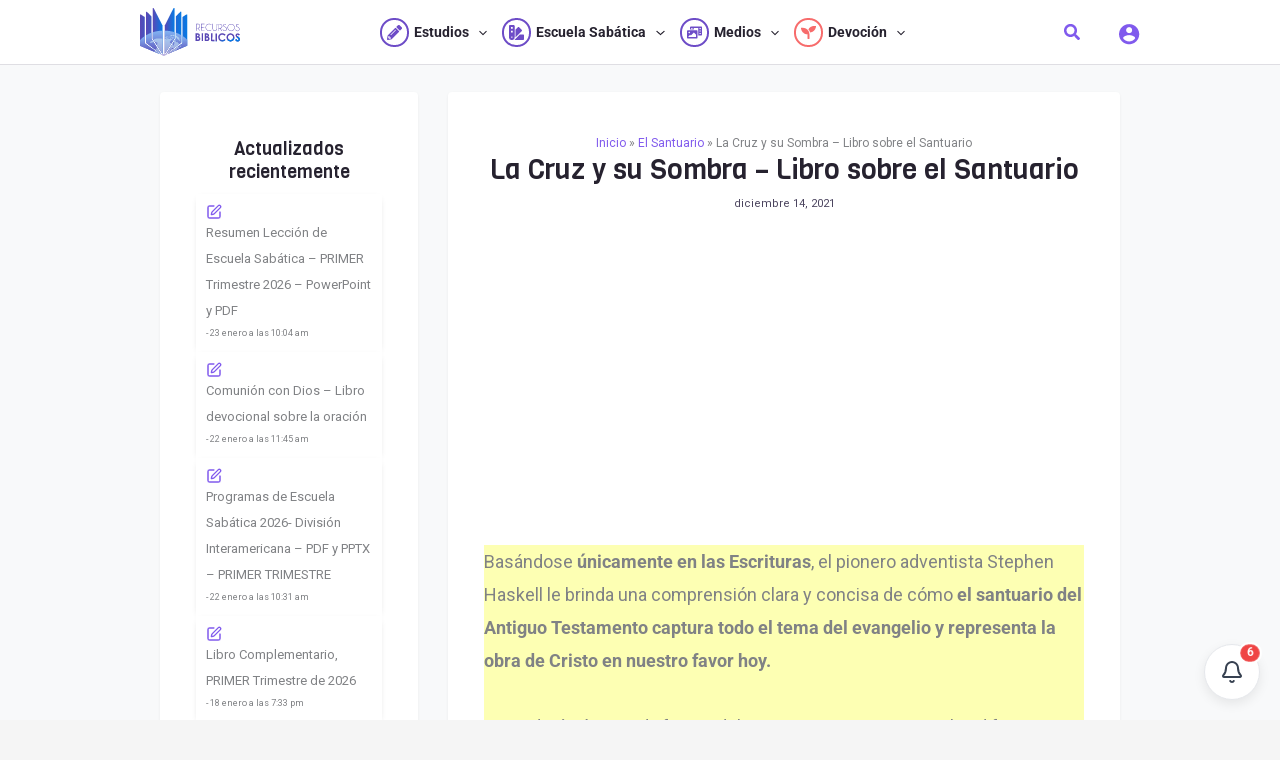

--- FILE ---
content_type: text/html; charset=UTF-8
request_url: https://www.recursos-biblicos.com/2021/12/la-cruz-y-su-sombra-libro-sobre-el-santuario.html
body_size: 76451
content:
<!DOCTYPE html><html lang="es" prefix="og: https://ogp.me/ns#"><head><meta charset="UTF-8"><link rel="preconnect" href="https://fonts.gstatic.com/" crossorigin /><meta name="viewport" content="width=device-width, initial-scale=1"><link rel="profile" href="https://gmpg.org/xfn/11">
 <script async src="https://www.googletagmanager.com/gtag/js?id=G-JRDGXQ1BN4"></script> <script>window.dataLayer = window.dataLayer || [];
  function gtag(){dataLayer.push(arguments);}
  gtag('js', new Date());

  gtag('config', 'G-JRDGXQ1BN4');</script> <script data-optimized="1" src="https://www.recursos-biblicos.com/wp-content/litespeed/js/b89f7ff4fd55e3397b601ec4e3f0bb5a.js?ver=0bb5a" nonce="tnbNY7yDS5sCJkoHKR5waQ" defer data-deferred="1"></script><script data-optimized="1" nonce="tnbNY7yDS5sCJkoHKR5waQ" src="[data-uri]" defer></script> <title>La Cruz y su Sombra - Libro sobre el Santuario</title><meta name="description" content="Basándose únicamente en las Escrituras, el pionero adventista Stephen Haskell le brinda una comprensión clara y concisa de cómo el santuario del Antiguo Testamento captura todo el tema del evangelio y representa la obra de Cristo en nuestro favor hoy."/><meta name="robots" content="follow, index, max-snippet:-1, max-video-preview:-1, max-image-preview:large"/><link rel="canonical" href="https://www.recursos-biblicos.com/2021/12/la-cruz-y-su-sombra-libro-sobre-el-santuario.html" /><meta property="og:locale" content="es_ES" /><meta property="og:type" content="article" /><meta property="og:title" content="La Cruz y su Sombra - Libro sobre el Santuario" /><meta property="og:description" content="Basándose únicamente en las Escrituras, el pionero adventista Stephen Haskell le brinda una comprensión clara y concisa de cómo el santuario del Antiguo Testamento captura todo el tema del evangelio y representa la obra de Cristo en nuestro favor hoy." /><meta property="og:url" content="https://www.recursos-biblicos.com/2021/12/la-cruz-y-su-sombra-libro-sobre-el-santuario.html" /><meta property="og:site_name" content="Recursos Bíblicos" /><meta property="article:publisher" content="https://www.facebook.com/recursosbiblicos7" /><meta property="article:author" content="https://www.facebook.com/recursosbiblicos7" /><meta property="article:section" content="El Santuario" /><meta property="og:updated_time" content="2021-12-14T11:55:25-05:00" /><meta property="fb:app_id" content="100063546944640" /><meta property="og:image" content="https://www.recursos-biblicos.com/wp-content/uploads/2021/12/La-cruz-y-su-sombra-LIBRO-1-1024x576.jpg" /><meta property="og:image:secure_url" content="https://www.recursos-biblicos.com/wp-content/uploads/2021/12/La-cruz-y-su-sombra-LIBRO-1-1024x576.jpg" /><meta property="og:image:width" content="1000" /><meta property="og:image:height" content="563" /><meta property="og:image:alt" content="La Cruz y su Sombra &#8211; Libro sobre el Santuario" /><meta property="og:image:type" content="image/jpeg" /><meta property="article:published_time" content="2021-12-13T12:08:05-05:00" /><meta property="article:modified_time" content="2021-12-14T11:55:25-05:00" /><meta name="twitter:card" content="summary_large_image" /><meta name="twitter:title" content="La Cruz y su Sombra - Libro sobre el Santuario" /><meta name="twitter:description" content="Basándose únicamente en las Escrituras, el pionero adventista Stephen Haskell le brinda una comprensión clara y concisa de cómo el santuario del Antiguo Testamento captura todo el tema del evangelio y representa la obra de Cristo en nuestro favor hoy." /><meta name="twitter:image" content="https://www.recursos-biblicos.com/wp-content/uploads/2021/12/La-cruz-y-su-sombra-LIBRO-1-1024x576.jpg" /><meta name="twitter:label1" content="Escrito por" /><meta name="twitter:data1" content="Recursos Biblicos" /><meta name="twitter:label2" content="Tiempo de lectura" /><meta name="twitter:data2" content="3 minutos" /> <script type="application/ld+json" class="rank-math-schema">{"@context":"https://schema.org","@graph":[{"@type":["Person","Organization"],"@id":"https://www.recursos-biblicos.com/#person","name":"Recursos B\u00edblicos","sameAs":["https://www.facebook.com/recursosbiblicos7"],"logo":{"@type":"ImageObject","@id":"https://www.recursos-biblicos.com/#logo","url":"https://www.recursos-biblicos.com/wp-content/uploads/2021/05/Logo_curvas_svg-1.svg","contentUrl":"https://www.recursos-biblicos.com/wp-content/uploads/2021/05/Logo_curvas_svg-1.svg","caption":"Recursos B\u00edblicos","inLanguage":"es"},"image":{"@type":"ImageObject","@id":"https://www.recursos-biblicos.com/#logo","url":"https://www.recursos-biblicos.com/wp-content/uploads/2021/05/Logo_curvas_svg-1.svg","contentUrl":"https://www.recursos-biblicos.com/wp-content/uploads/2021/05/Logo_curvas_svg-1.svg","caption":"Recursos B\u00edblicos","inLanguage":"es"}},{"@type":"WebSite","@id":"https://www.recursos-biblicos.com/#website","url":"https://www.recursos-biblicos.com","name":"Recursos B\u00edblicos","publisher":{"@id":"https://www.recursos-biblicos.com/#person"},"inLanguage":"es"},{"@type":"ImageObject","@id":"https://www.recursos-biblicos.com/wp-content/uploads/2021/12/La-cruz-y-su-sombra-LIBRO-1.jpg","url":"https://www.recursos-biblicos.com/wp-content/uploads/2021/12/La-cruz-y-su-sombra-LIBRO-1.jpg","width":"2240","height":"1260","inLanguage":"es"},{"@type":"BreadcrumbList","@id":"https://www.recursos-biblicos.com/2021/12/la-cruz-y-su-sombra-libro-sobre-el-santuario.html#breadcrumb","itemListElement":[{"@type":"ListItem","position":"1","item":{"@id":"https://www.recursos-biblicos.com/","name":"Inicio"}},{"@type":"ListItem","position":"2","item":{"@id":"https://www.recursos-biblicos.com/category/el-santuario","name":"El Santuario"}},{"@type":"ListItem","position":"3","item":{"@id":"https://www.recursos-biblicos.com/2021/12/la-cruz-y-su-sombra-libro-sobre-el-santuario.html","name":"La Cruz y su Sombra &#8211; Libro sobre el Santuario"}}]},{"@type":"WebPage","@id":"https://www.recursos-biblicos.com/2021/12/la-cruz-y-su-sombra-libro-sobre-el-santuario.html#webpage","url":"https://www.recursos-biblicos.com/2021/12/la-cruz-y-su-sombra-libro-sobre-el-santuario.html","name":"La Cruz y su Sombra - Libro sobre el Santuario","datePublished":"2021-12-13T12:08:05-05:00","dateModified":"2021-12-14T11:55:25-05:00","isPartOf":{"@id":"https://www.recursos-biblicos.com/#website"},"primaryImageOfPage":{"@id":"https://www.recursos-biblicos.com/wp-content/uploads/2021/12/La-cruz-y-su-sombra-LIBRO-1.jpg"},"inLanguage":"es","breadcrumb":{"@id":"https://www.recursos-biblicos.com/2021/12/la-cruz-y-su-sombra-libro-sobre-el-santuario.html#breadcrumb"}},{"@type":"Person","@id":"https://www.recursos-biblicos.com/author/admin","name":"Recursos Biblicos","url":"https://www.recursos-biblicos.com/author/admin","image":{"@type":"ImageObject","@id":"https://www.recursos-biblicos.com/wp-content/litespeed/avatar/7fe161ed4fea2c66f6e5def3e6de16c1.jpg?ver=1769027167","url":"https://www.recursos-biblicos.com/wp-content/litespeed/avatar/7fe161ed4fea2c66f6e5def3e6de16c1.jpg?ver=1769027167","caption":"Recursos Biblicos","inLanguage":"es"},"sameAs":["https://www.recursos-biblicos.com/"]},{"@type":"BlogPosting","headline":"La Cruz y su Sombra - Libro sobre el Santuario","datePublished":"2021-12-13T12:08:05-05:00","dateModified":"2021-12-14T11:55:25-05:00","articleSection":"El Santuario, Libros","author":{"@id":"https://www.recursos-biblicos.com/author/admin","name":"Recursos Biblicos"},"publisher":{"@id":"https://www.recursos-biblicos.com/#person"},"description":"Bas\u00e1ndose \u00fanicamente en las Escrituras, el pionero adventista Stephen Haskell le brinda una comprensi\u00f3n clara y concisa de c\u00f3mo el santuario del Antiguo Testamento captura todo el tema del evangelio y representa la obra de Cristo en nuestro favor hoy.","name":"La Cruz y su Sombra - Libro sobre el Santuario","@id":"https://www.recursos-biblicos.com/2021/12/la-cruz-y-su-sombra-libro-sobre-el-santuario.html#richSnippet","isPartOf":{"@id":"https://www.recursos-biblicos.com/2021/12/la-cruz-y-su-sombra-libro-sobre-el-santuario.html#webpage"},"image":{"@id":"https://www.recursos-biblicos.com/wp-content/uploads/2021/12/La-cruz-y-su-sombra-LIBRO-1.jpg"},"inLanguage":"es","mainEntityOfPage":{"@id":"https://www.recursos-biblicos.com/2021/12/la-cruz-y-su-sombra-libro-sobre-el-santuario.html#webpage"}}]}</script> <link rel='dns-prefetch' href='//unpkg.com' /><link rel='dns-prefetch' href='//fonts.googleapis.com' /><link rel="alternate" type="application/rss+xml" title="Recursos Bíblicos &raquo; Feed" href="https://www.recursos-biblicos.com/feed" /><link rel="alternate" type="application/rss+xml" title="Recursos Bíblicos &raquo; Feed de los comentarios" href="https://www.recursos-biblicos.com/comments/feed" /><link rel="alternate" type="application/rss+xml" title="Recursos Bíblicos &raquo; Comentario La Cruz y su Sombra &#8211; Libro sobre el Santuario del feed" href="https://www.recursos-biblicos.com/2021/12/la-cruz-y-su-sombra-libro-sobre-el-santuario.html/feed" /><link rel="alternate" title="oEmbed (JSON)" type="application/json+oembed" href="https://www.recursos-biblicos.com/wp-json/oembed/1.0/embed?url=https%3A%2F%2Fwww.recursos-biblicos.com%2F2021%2F12%2Fla-cruz-y-su-sombra-libro-sobre-el-santuario.html" /><link rel="alternate" title="oEmbed (XML)" type="text/xml+oembed" href="https://www.recursos-biblicos.com/wp-json/oembed/1.0/embed?url=https%3A%2F%2Fwww.recursos-biblicos.com%2F2021%2F12%2Fla-cruz-y-su-sombra-libro-sobre-el-santuario.html&#038;format=xml" /><style id="litespeed-ccss">.wp-block-image img{box-sizing:border-box;height:auto;max-width:100%;vertical-align:bottom}ul{box-sizing:border-box}.entry-content{counter-reset:footnotes}:root{--wp--preset--font-size--normal:16px;--wp--preset--font-size--huge:42px}.screen-reader-text{border:0;clip-path:inset(50%);height:1px;margin:-1px;overflow:hidden;padding:0;position:absolute;width:1px;word-wrap:normal!important}html :where(img[class*=wp-image-]){height:auto;max-width:100%}:where(figure){margin:0 0 1em}body,fieldset,figure,h1,h3,html,li,p,textarea,ul{border:0;font-size:100%;font-style:inherit;font-weight:inherit;margin:0;outline:0;padding:0;vertical-align:baseline}html{-webkit-text-size-adjust:100%;-ms-text-size-adjust:100%}body{margin:0}main,nav{display:block}a{background-color:#fff0}a,a:visited{text-decoration:none}strong{font-weight:700}img{border:0}svg:not(:root){overflow:hidden}figure{margin:0}button,input,textarea{color:inherit;font:inherit;margin:0}button{overflow:visible}button{text-transform:none}button,input[type=submit]{-webkit-appearance:button}button::-moz-focus-inner,input::-moz-focus-inner{border:0;padding:0}input{line-height:normal}input[type=checkbox]{box-sizing:border-box;padding:0}fieldset{border:1px solid var(--ast-border-color);margin:0 0;padding:.35em .625em .75em}textarea{overflow:auto}.ast-container{max-width:100%}.ast-container{margin-left:auto;margin-right:auto;padding-left:20px;padding-right:20px}h1,h3{clear:both}h1{color:#808285;font-size:2em;line-height:1.2}h3{color:#808285;font-size:1.5em;line-height:1.4}html{box-sizing:border-box}*,:after,:before{box-sizing:inherit}body{color:#808285;background:#fff;font-style:normal}ul{margin:0 0 1.5em 3em}ul{list-style:disc}li>ul{margin-bottom:0;margin-left:1.5em}strong{font-weight:700}i{font-style:italic}img{height:auto;max-width:100%}.ast-button,.button,button,input,textarea{color:#808285;font-weight:400;font-size:100%;margin:0;vertical-align:baseline}button,input{line-height:normal}ins{background:0 0;text-decoration:none}.ast-button,.button,button,input[type=submit]{border:1px solid;border-color:var(--ast-border-color);border-radius:2px;background:#e6e6e6;padding:.6em 1em .4em;color:#fff}input[type=password],input[type=text],textarea{color:#666;border:1px solid var(--ast-border-color);border-radius:2px;-webkit-appearance:none}textarea{padding-left:3px;width:100%}a{color:#4169e1}.screen-reader-text{border:0;clip:rect(1px,1px,1px,1px);height:1px;margin:-1px;overflow:hidden;padding:0;position:absolute;width:1px;word-wrap:normal!important}body{-webkit-font-smoothing:antialiased;-moz-osx-font-smoothing:grayscale}body:not(.logged-in){position:relative}#page{position:relative}a{text-decoration:none}img{vertical-align:middle}p{margin-bottom:1.75em}.ast-button,.button,input[type=submit]{border-radius:0;padding:18px 30px;border:0;box-shadow:none;text-shadow:none}.search-form .search-field{outline:0}.ast-search-menu-icon{position:relative;z-index:3}input{line-height:1}.ast-button,body,button,input[type=submit],textarea{line-height:1.85714285714286}.ast-single-post .entry-title{line-height:1.2}.entry-title{font-weight:var(--ast-blog-title-font-weight,normal)}.ast-hidden{display:none!important}body{background-color:#fff}#page{display:block}#primary,#secondary{width:100%}#primary{margin:4em 0}.ast-separate-container{background-color:#f5f5f5}.ast-separate-container #primary{padding:4em 0;margin:0;border:0}.ast-separate-container .ast-article-single:not(.ast-related-post){background-color:#fff}.ast-separate-container .ast-article-single{border-bottom:1px solid var(--ast-border-color);margin:0;padding:5.34em 6.67em}.ast-separate-container .ast-article-single{border-bottom:0}@media (max-width:1200px){.ast-separate-container .ast-article-single{margin:0;padding:3.34em 2.4em}}@media (min-width:993px){.ast-separate-container #primary,.ast-separate-container.ast-left-sidebar #primary{margin:4em 0;padding:0}.ast-left-sidebar #primary{padding-left:60px}}@media (max-width:992px){.ast-separate-container #primary,.ast-separate-container.ast-left-sidebar #primary{padding-left:0;padding-right:0}.ast-left-sidebar #primary{padding-left:30px}}.ast-search-icon .astra-search-icon{font-size:1.3em}.main-navigation{height:100%;-js-display:inline-flex;display:inline-flex}.main-navigation ul{list-style:none;margin:0;padding-left:0;position:relative}.main-header-menu .menu-link{text-decoration:none;padding:0 1em;display:inline-block}.main-header-menu .menu-item{position:relative}.main-header-menu .sub-menu{width:240px;background:#fff;left:-999em;position:absolute;top:100%;z-index:99999;visibility:hidden}.main-header-menu .sub-menu .menu-link{padding:.9em 1em;display:block;word-wrap:break-word}.main-header-menu .sub-menu .menu-item:not(.menu-item-has-children) .menu-link .icon-arrow:first-of-type{display:none}.submenu-with-border .sub-menu{border-width:1px;border-style:solid}.submenu-with-border .sub-menu .menu-link{border-width:0 0 1px;border-style:solid}.ast-desktop .submenu-with-border .sub-menu>.menu-item:last-child>.menu-link{border-bottom-style:none}.ast-button-wrap{display:inline-block}.ast-button-wrap button{box-shadow:none;border:none}.ast-button-wrap .menu-toggle{padding:0;width:2.2em;height:2.1em;font-size:1.5em;font-weight:400;border-radius:2px;-webkit-font-smoothing:antialiased;-moz-osx-font-smoothing:grayscale;border-radius:2px;vertical-align:middle;line-height:1.85714285714286}.ast-button-wrap .menu-toggle.main-header-menu-toggle{padding:0 .5em;width:auto;text-align:center}.header-main-layout-1 .ast-main-header-bar-alignment{margin-left:auto}.site-navigation{height:100%}.ast-icon.icon-arrow svg{height:.6em;width:.6em;position:relative;margin-left:10px}.ast-icon.icon-search svg{height:1em;width:.9em;margin-top:3px;margin-right:2px}.ast-icon svg:not([fill]){fill:currentColor}.hentry{margin:0 0 1.5em}body{overflow-x:hidden}.widget{margin:0 0 2.8em 0}.widget:last-child{margin-bottom:0}.ast-builder-grid-row{display:grid;grid-template-columns:auto auto;align-items:center;grid-column-gap:20px;overflow-wrap:anywhere}.ast-builder-grid-row>.site-header-section{flex-wrap:nowrap}.ast-builder-grid-row.ast-grid-center-col-layout{grid-template-columns:1fr auto 1fr}.ast-builder-layout-element{align-items:center}.site-header-section{height:100%;min-height:0;align-items:center}.site-header-section>*{padding:0 10px}.site-header-section>div:first-child{padding-left:0}.site-header-section>div:last-child{padding-right:0}.site-header-section .ast-builder-menu{align-items:center}.ast-builder-layout-element.ast-header-search{height:auto}.ast-grid-right-center-section{justify-content:flex-start;flex-grow:1}.ast-grid-right-section{justify-content:flex-end}.ast-grid-left-center-section{justify-content:flex-end;flex-grow:1}.ast-grid-section-center{justify-content:center}.ahfb-svg-iconset{-js-display:inline-flex;display:inline-flex;align-self:center}.ahfb-svg-iconset svg{width:17px;height:17px}.ast-builder-grid-row-container{display:grid;align-content:center}.main-header-bar .main-header-bar-navigation{height:100%}.ast-nav-menu .sub-menu{line-height:1.45}.ast-builder-menu .main-navigation{padding:0}.ast-builder-menu .main-navigation>ul{align-self:center}.menu-toggle .ast-close-svg{display:none}.ast-mobile-header-wrap .menu-toggle .mobile-menu-toggle-icon{-js-display:inline-flex;display:inline-flex;align-self:center}.ast-mobile-header-wrap .ast-button-wrap .menu-toggle.main-header-menu-toggle{-js-display:flex;display:flex;align-items:center;width:auto;height:auto}.menu-toggle .mobile-menu-toggle-icon{-js-display:inline-flex;display:inline-flex;align-self:center}.ast-button-wrap .menu-toggle.main-header-menu-toggle{padding:.5em;align-items:center;-js-display:flex;display:flex}.site-header{z-index:99;position:relative}.main-header-bar-wrap{position:relative}.main-header-bar{background-color:#fff;border-bottom-color:var(--ast-border-color);border-bottom-style:solid}.main-header-bar{margin-left:auto;margin-right:auto}.ast-desktop .main-header-menu.ast-menu-shadow .sub-menu{box-shadow:0 4px 10px -2px rgb(0 0 0/.1)}.site-branding{line-height:1;align-self:center}.ast-menu-toggle{display:none;background:0 0;color:inherit;border-style:dotted;border-color:#fff0}.main-header-bar{z-index:4;position:relative}.main-header-bar .main-header-bar-navigation .sub-menu{line-height:1.45}.main-header-bar .main-header-bar-navigation .menu-item-has-children>.menu-link:after{line-height:normal}.ast-site-identity{padding:1em 0}.ast-desktop .main-header-menu>.menu-item .sub-menu:before{position:absolute;content:"";top:0;left:0;width:100%;transform:translateY(-100%)}input[type=password],input[type=text],textarea{color:#666;padding:.75em;height:auto;border-width:1px;border-style:solid;border-color:var(--ast-border-color);border-radius:2px;background:var(--ast-comment-inputs-background);box-shadow:none;box-sizing:border-box}input[type=submit]{box-shadow:none}textarea{width:100%}.entry-header{margin-bottom:1.2em;word-wrap:break-word}.entry-content{word-wrap:break-word}.entry-content p{margin-bottom:1.6em}.entry-content::after{display:table;clear:both;content:""}.entry-title{margin-bottom:.2em}.single .entry-header{margin-bottom:2em}@media (max-width:768px){.ast-separate-container .entry-header{margin-bottom:1em}}.ast-flex{-js-display:flex;display:flex;flex-wrap:wrap}.ast-inline-flex{-js-display:inline-flex;display:inline-flex;align-items:center;flex-wrap:wrap;align-content:center}.ast-flex-grow-1{flex-grow:1}:root{--ast-post-nav-space:0;--ast-container-default-xlg-padding:6.67em;--ast-container-default-lg-padding:5.67em;--ast-container-default-slg-padding:4.34em;--ast-container-default-md-padding:3.34em;--ast-container-default-sm-padding:6.67em;--ast-container-default-xs-padding:2.4em;--ast-container-default-xxs-padding:1.4em;--ast-code-block-background:#EEEEEE;--ast-comment-inputs-background:#FAFAFA;--ast-normal-container-width:1000px;--ast-narrow-container-width:750px;--ast-blog-title-font-weight:normal;--ast-blog-meta-weight:inherit;--ast-global-color-primary:var(--ast-global-color-5);--ast-global-color-secondary:var(--ast-global-color-4);--ast-global-color-alternate-background:var(--ast-global-color-7);--ast-global-color-subtle-background:var(--ast-global-color-6);--ast-bg-style-guide:#F8FAFC;--ast-shadow-style-guide:0px 0px 4px 0 #00000057;--ast-global-dark-bg-style:#fff;--ast-global-dark-lfs:#fbfbfb;--ast-widget-bg-color:#fafafa;--ast-wc-container-head-bg-color:#fbfbfb;--ast-title-layout-bg:#eeeeee;--ast-search-border-color:#e7e7e7;--ast-lifter-hover-bg:#e6e6e6;--ast-gallery-block-color:#000;--srfm-color-input-label:var(--ast-global-color-2)}html{font-size:112.5%}a{color:var(--ast-global-color-0)}body,button,input,textarea,.ast-button{font-family:"Roboto",sans-serif;font-weight:400;font-size:18px;font-size:1rem}p,.entry-content p{margin-bottom:1em}h1,h3{font-family:"Viga",sans-serif;line-height:1.2em}header .custom-logo-link img{max-width:100px;width:100px}.entry-title{font-size:20px;font-size:1.1111111111111rem}h1{font-size:64px;font-size:3.5555555555556rem;font-family:"Viga",sans-serif;line-height:1.4em;text-decoration:initial}h3{font-size:21px;font-size:1.1666666666667rem;font-family:"Viga",sans-serif;line-height:1.3em}body,h1,h3{color:var(--ast-global-color-3)}input[type="checkbox"]:checked{border-color:var(--ast-global-color-0);background-color:var(--ast-global-color-0);box-shadow:none}.entry-meta,.entry-meta *{line-height:1.45;color:var(--ast-global-color-0)}#secondary{font-size:18px;font-size:1rem}input{outline:none}#secondary{margin:4em 0 2.5em;word-break:break-word;line-height:2}.ast-separate-container.ast-two-container #secondary .widget{background-color:#fff;padding:2em;margin-bottom:2em}@media (min-width:993px){.ast-left-sidebar #secondary{padding-right:60px}}@media (max-width:993px){.ast-left-sidebar #secondary{padding-right:30px}}@media (max-width:921.9px){#ast-desktop-header{display:none}}@media (min-width:922px){#ast-mobile-header{display:none}}.entry-content[data-ast-blocks-layout]>figure{margin-bottom:1em}@media (max-width:921px){.ast-left-sidebar #content>.ast-container{display:flex;flex-direction:column-reverse;width:100%}.ast-separate-container .ast-article-single{padding:1.5em 2.14em}}@media (max-width:921px){#secondary.secondary{padding-top:0}.ast-separate-container.ast-two-container #secondary{padding-left:0;padding-right:0}}@media (max-width:921px){.ast-left-sidebar #primary{padding-left:0}.ast-left-sidebar #secondary{padding-right:0}}@media (min-width:922px){.ast-separate-container.ast-left-sidebar #primary{border:0}}@media (min-width:922px){.ast-left-sidebar #primary{border-left:1px solid var(--ast-border-color)}.ast-left-sidebar #secondary{border-right:1px solid var(--ast-border-color);margin-right:-1px}.ast-separate-container.ast-two-container.ast-left-sidebar #secondary{padding-right:30px;padding-left:0}.ast-separate-container.ast-left-sidebar #secondary{border:0;margin-left:auto;margin-right:auto}.ast-separate-container.ast-two-container #secondary .widget:last-child{margin-bottom:0}}.menu-toggle,button,.ast-button,.button,input[type="submit"]{border-style:solid;border-top-width:1px;border-right-width:1px;border-left-width:1px;border-bottom-width:1px;color:#fff;border-color:var(--ast-global-color-0);background-color:var(--ast-global-color-0);padding-top:14px;padding-right:28px;padding-bottom:14px;padding-left:28px;font-family:inherit;font-weight:700;font-size:16px;font-size:.88888888888889rem;line-height:1em;border-top-left-radius:25px;border-top-right-radius:25px;border-bottom-right-radius:25px;border-bottom-left-radius:25px}@media (max-width:921px){.menu-toggle,button,.ast-button,.button,input[type="submit"]{padding-top:13px;padding-right:22px;padding-bottom:13px;padding-left:22px;font-size:15px;font-size:.83333333333333rem}}@media (max-width:544px){.menu-toggle,button,.ast-button,.button,input[type="submit"]{padding-top:12px;padding-right:20px;padding-bottom:12px;padding-left:20px;font-size:14px;font-size:.77777777777778rem}}@media (max-width:921px){.menu-toggle,button,.ast-button,.button,input[type="submit"]{font-size:15px;font-size:.83333333333333rem}}@media (min-width:544px){.ast-container{max-width:100%}}@media (max-width:544px){.ast-separate-container .ast-article-single{padding:1.5em 1em}.ast-separate-container #content .ast-container{padding-left:.54em;padding-right:.54em}.menu-toggle,button,.ast-button,.button,input[type="submit"]{font-size:14px;font-size:.77777777777778rem}.ast-separate-container #secondary{padding-top:0}.ast-separate-container.ast-two-container #secondary .widget{margin-bottom:1.5em;padding-left:1em;padding-right:1em}}body,.ast-separate-container{background-image:linear-gradient(to right,#f8f9fa,#f8f9fa),url(https://www.recursos-biblicos.com/wp-content/uploads/2024/02/Degradado-logo-4.svg);background-repeat:no-repeat;background-position:right top;background-size:auto;background-attachment:scroll}@media (max-width:921px){body,button,input,textarea,.ast-button{font-size:18px;font-size:1rem}#secondary{font-size:18px;font-size:1rem}.entry-title{font-size:24px;font-size:1.3333333333333rem}h1{font-size:48px}h3{font-size:28px}header .custom-logo-link img{max-width:140px;width:140px}}@media (max-width:544px){body,button,input,textarea,.ast-button{font-size:19px;font-size:1.0555555555556rem}#secondary{font-size:19px;font-size:1.0555555555556rem}.entry-title{font-size:18px;font-size:1rem}h1{font-size:20px}h3{font-size:16px}header .custom-logo-link img{max-width:80px;width:80px}}@media (max-width:544px){html{font-size:112.5%}}@media (min-width:922px){.ast-container{max-width:1040px}}@media (min-width:922px){.site-content .ast-container{display:flex}}@media (max-width:921px){.site-content .ast-container{flex-direction:column}}@media (min-width:922px){.single-post .site-content>.ast-container{max-width:1000px}}:root{--wp--custom--ast-default-block-top-padding:3em;--wp--custom--ast-default-block-right-padding:3em;--wp--custom--ast-default-block-bottom-padding:3em;--wp--custom--ast-default-block-left-padding:3em;--wp--custom--ast-container-width:1000px;--wp--custom--ast-content-width-size:910px;--wp--custom--ast-wide-width-size:1000px}@media (max-width:921px){:root{--wp--custom--ast-default-block-top-padding:3em;--wp--custom--ast-default-block-right-padding:2em;--wp--custom--ast-default-block-bottom-padding:3em;--wp--custom--ast-default-block-left-padding:2em}}@media (max-width:544px){:root{--wp--custom--ast-default-block-top-padding:3em;--wp--custom--ast-default-block-right-padding:1.5em;--wp--custom--ast-default-block-bottom-padding:3em;--wp--custom--ast-default-block-left-padding:1.5em}}.entry-content[data-ast-blocks-layout]>*{max-width:var(--wp--custom--ast-content-width-size);margin-left:auto;margin-right:auto}.entry-content[data-ast-blocks-layout]>p{max-width:var(--wp--custom--ast-wide-width-size)}:root{--ast-global-color-0:#805aed;--ast-global-color-1:#6d4cc7;--ast-global-color-2:#26222f;--ast-global-color-3:#4c455f;--ast-global-color-4:#f5f5f5;--ast-global-color-5:#ffffff;--ast-global-color-6:#dfdee3;--ast-global-color-7:#f7f7f8;--ast-global-color-8:#8efbda}:root{--ast-border-color:#dddddd}a.ast-button.ast-badge-tax{padding:4px 8px;border-radius:3px;font-size:inherit}header.entry-header:not(.related-entry-header){text-align:center}header.entry-header:not(.related-entry-header) *{color:var(--ast-global-color-3);text-decoration:initial}header.entry-header:not(.related-entry-header) .entry-title{color:var(--ast-global-color-2);font-size:28px;font-size:1.5555555555556rem;text-decoration:initial}header.entry-header:not(.related-entry-header) .entry-meta,header.entry-header:not(.related-entry-header) .entry-meta *{font-size:11px;font-size:.61111111111111rem}header.entry-header:not(.related-entry-header) a{color:var(--ast-global-color-4)}header.entry-header:not(.related-entry-header)>*:not(:last-child){margin-bottom:10px}@media (max-width:921px){header.entry-header:not(.related-entry-header){text-align:left}header.entry-header:not(.related-entry-header) .entry-title{font-size:28px;font-size:1.5555555555556rem}}@media (max-width:544px){header.entry-header:not(.related-entry-header){text-align:center}header.entry-header:not(.related-entry-header) .entry-title{font-size:24px;font-size:1.3333333333333rem}header.entry-header:not(.related-entry-header) .entry-meta,header.entry-header:not(.related-entry-header) .entry-meta *{font-size:12px;font-size:.66666666666667rem}}h1,h3{color:var(--ast-global-color-2)}.ast-builder-layout-element[data-section="title_tagline"]{display:flex}.ast-builder-menu-1{font-family:inherit;font-weight:700;text-transform:capitalize}.ast-builder-menu-1 .menu-item>.menu-link{font-size:14px;font-size:.77777777777778rem;color:var(--ast-global-color-2);padding-top:5px;padding-bottom:5px;padding-left:5px;padding-right:5px;text-decoration:initial}.ast-builder-menu-1 .menu-item>.ast-menu-toggle{color:var(--ast-global-color-2)}.ast-builder-menu-1 .sub-menu{border-top-width:0;border-bottom-width:0;border-right-width:0;border-left-width:0;border-color:var(--ast-global-color-0);border-style:solid;width:265px;border-top-left-radius:12px;border-top-right-radius:12px;border-bottom-right-radius:12px;border-bottom-left-radius:12px}.ast-builder-menu-1 .main-header-menu>.menu-item>.sub-menu{margin-top:0}.ast-desktop .ast-builder-menu-1 .main-header-menu>.menu-item>.sub-menu:before{height:calc(0px + 0px + 5px)}.ast-builder-menu-1 .menu-item.menu-item-has-children>.ast-menu-toggle{top:5px;right:calc(5px - 0.907em)}.ast-builder-menu-1 .sub-menu .menu-item:first-of-type>.menu-link{border-top-left-radius:calc(12px - 0px);border-top-right-radius:calc(12px - 0px)}.ast-builder-menu-1 .sub-menu .menu-item:last-of-type>.menu-link{border-bottom-right-radius:calc(12px - 0px);border-bottom-left-radius:calc(12px - 0px)}.ast-desktop .ast-builder-menu-1 .menu-item .sub-menu .menu-link{border-bottom-width:1px;border-color:#eaeaea;border-style:solid}.ast-desktop .ast-builder-menu-1 .menu-item .sub-menu:last-child>.menu-item>.menu-link{border-bottom-width:1px}@media (max-width:921px){.ast-builder-menu-1 .menu-item-has-children>.menu-link:after{content:unset}.ast-builder-menu-1 .main-header-menu>.menu-item>.sub-menu{margin-top:0}}@media (max-width:544px){.ast-builder-menu-1 .main-header-menu>.menu-item>.sub-menu{margin-top:0}}.ast-builder-menu-1{display:flex}.ast-search-icon .ast-icon{z-index:4}.ast-search-icon{z-index:4;position:relative;line-height:normal}.ast-builder-layout-element.ast-header-search{height:auto}.ast-header-search .astra-search-icon{font-size:18px}.ast-hfb-header .site-header-section>.ast-header-search,.ast-hfb-header .ast-header-search{margin-left:16px}.ast-search-menu-icon{z-index:5}@media (max-width:921px){.ast-header-search .astra-search-icon{font-size:18px}}@media (max-width:544px){.ast-header-search .astra-search-icon{font-size:18px}}.ast-header-search{display:flex}.ast-header-account-type-icon{-js-display:inline-flex;display:inline-flex;align-self:center;vertical-align:middle}.ast-header-account-wrap .ast-header-account-type-icon .ahfb-svg-iconset svg path:not(.ast-hf-account-unfill){fill:var(--ast-global-color-0)}.ast-header-account-wrap .ast-header-account-type-icon .ahfb-svg-iconset svg{height:22px;width:22px}.ast-header-account-wrap{margin-left:16px}@media (max-width:921px){.ast-header-account-wrap .ast-header-account-type-icon .ahfb-svg-iconset svg{height:26px;width:26px}}@media (max-width:544px){.ast-header-account-wrap .ast-header-account-type-icon .ahfb-svg-iconset svg{height:26px;width:26px}}.ast-header-account-wrap{display:none}.screen-reader-text{top:0!important}.ast-desktop .ast-builder-menu-1 .menu-item .sub-menu{box-shadow:0 4px 10px 5px rgb(0 0 0/.1)}@media (max-width:921px){#ast-mobile-popup-wrapper .ast-mobile-popup-drawer .ast-mobile-popup-inner{width:90%}}@media (max-width:544px){#ast-mobile-popup-wrapper .ast-mobile-popup-drawer .ast-mobile-popup-inner{width:80%}}@media (min-width:922px){.main-header-bar{border-bottom-width:1px}}@media (min-width:922px){#primary{width:70%}#secondary{width:30%}}.main-header-menu .menu-item{-js-display:flex;display:flex;-webkit-box-pack:center;-webkit-justify-content:center;-moz-box-pack:center;-ms-flex-pack:center;justify-content:center;-webkit-box-orient:vertical;-webkit-box-direction:normal;-webkit-flex-direction:column;-moz-box-orient:vertical;-moz-box-direction:normal;-ms-flex-direction:column;flex-direction:column}.main-header-menu>.menu-item>.menu-link{height:100%;-webkit-box-align:center;-webkit-align-items:center;-moz-box-align:center;-ms-flex-align:center;align-items:center;-js-display:flex;display:flex}@media (min-width:922px){.ast-builder-menu .main-navigation>ul>li:last-child a{margin-right:0}}.ast-separate-container .ast-article-single:not(.ast-related-post){background-color:var(--ast-global-color-5);background-image:none}.ast-separate-container.ast-two-container #secondary .widget{background-color:var(--ast-global-color-5);background-image:none}.entry-meta *{word-break:break-word}.ast-mobile-popup-drawer .ast-mobile-popup-overlay{background-color:rgb(0 0 0/.4);position:fixed;top:0;right:0;bottom:0;left:0;visibility:hidden;opacity:0}.ast-mobile-popup-drawer .ast-mobile-popup-header{-js-display:flex;display:flex;justify-content:flex-end;min-height:calc(1.2em + 24px)}.ast-mobile-popup-drawer .ast-mobile-popup-header .menu-toggle-close{background:#fff0;border:0;font-size:24px;line-height:1;padding:.6em;color:inherit;-js-display:flex;display:flex;box-shadow:none}.ast-mobile-popup-content>*,.ast-desktop-popup-content>*{padding:10px 0;height:auto}.ast-mobile-popup-content>*:first-child,.ast-desktop-popup-content>*:first-child{padding-top:10px}.ast-mobile-popup-content>.ast-builder-menu,.ast-desktop-popup-content>.ast-builder-menu{padding-top:0}.ast-mobile-popup-content>*:last-child,.ast-desktop-popup-content>*:last-child{padding-bottom:0}.ast-mobile-popup-drawer .main-header-bar-navigation .menu-item-has-children .sub-menu{display:none}.ast-mobile-popup-content .ast-builder-menu-mobile .main-header-menu,.ast-mobile-popup-content .ast-builder-menu-mobile .main-header-menu .sub-menu{background-color:#fff0}.ast-mobile-popup-content .ast-icon svg{height:.85em;width:.95em;margin-top:15px}.ast-desktop .ast-desktop-popup-content .astra-menu-animation-fade>.menu-item>.sub-menu{opacity:1;visibility:visible}.ast-mobile-popup-drawer{position:fixed;top:0;bottom:0;left:-99999rem;right:99999rem;opacity:0;visibility:hidden}.ast-mobile-popup-drawer .ast-mobile-popup-inner{width:100%;transform:translateX(100%);max-width:90%;right:0;top:0;background:#fafafa;color:#3a3a3a;bottom:0;opacity:0;position:fixed;box-shadow:0 0 2rem 0 rgb(0 0 0/.1);-js-display:flex;display:flex;flex-direction:column;overflow-y:auto;overflow-x:hidden}.ast-mobile-popup-drawer .main-header-bar-navigation .menu-item-has-children>.ast-menu-toggle{right:calc(20px - 0.907em)}.ast-mobile-popup-content>*,.ast-desktop-popup-content>*{padding-top:0;padding-bottom:0}.content-align-flex-start .ast-builder-layout-element{justify-content:flex-start}.content-align-flex-start .main-header-menu{text-align:left}.ast-mobile-header-wrap .ast-primary-header-bar,.ast-primary-header-bar .site-primary-header-wrap{min-height:64px}.ast-desktop .ast-primary-header-bar .main-header-menu>.menu-item{line-height:64px}@media (min-width:922px){.ast-primary-header-bar{border-bottom-width:1px;border-bottom-color:var(--ast-global-color-6);border-bottom-style:solid}}.ast-primary-header-bar{background-color:var(--ast-global-color-5);background-image:none}@media (max-width:921px){.ast-primary-header-bar.ast-primary-header{background-color:var(--ast-global-color-5);background-image:none}.ast-mobile-header-wrap .ast-primary-header-bar,.ast-primary-header-bar .site-primary-header-wrap{min-height:64px}}@media (max-width:544px){.ast-primary-header-bar.ast-primary-header{background-color:var(--ast-global-color-5);background-image:none}}.ast-desktop .ast-primary-header-bar.main-header-bar{padding-left:40px;padding-right:40px;margin-top:0;margin-bottom:0;margin-left:0;margin-right:0}@media (max-width:921px){.ast-desktop .ast-primary-header-bar.main-header-bar{padding-left:32px;padding-right:32px}}@media (max-width:544px){.ast-desktop .ast-primary-header-bar.main-header-bar{padding-left:24px;padding-right:24px}}.ast-primary-header-bar{display:block}[data-section="section-header-mobile-trigger"] .ast-button-wrap .ast-mobile-menu-trigger-fill{color:var(--ast-global-color-5);border:none;background:var(--ast-global-color-1);border-top-left-radius:2px;border-top-right-radius:2px;border-bottom-right-radius:2px;border-bottom-left-radius:2px}[data-section="section-header-mobile-trigger"] .ast-button-wrap .mobile-menu-toggle-icon .ast-mobile-svg{width:20px;height:20px;fill:var(--ast-global-color-5)}.ast-builder-menu-mobile .main-navigation .menu-item>.menu-link{font-family:"Noto Sans",sans-serif}.ast-builder-menu-mobile .main-navigation .menu-item.menu-item-has-children>.ast-menu-toggle{top:0}.ast-builder-menu-mobile .main-navigation .menu-item-has-children>.menu-link:after{content:unset}.ast-hfb-header .ast-builder-menu-mobile .main-header-menu,.ast-hfb-header .ast-builder-menu-mobile .main-navigation .menu-item .menu-link,.ast-hfb-header .ast-builder-menu-mobile .main-navigation .menu-item .sub-menu .menu-link{border-style:none}.ast-builder-menu-mobile .main-navigation .menu-item.menu-item-has-children>.ast-menu-toggle{top:0}@media (max-width:921px){.ast-builder-menu-mobile .main-navigation .main-header-menu .menu-item>.menu-link{color:var(--ast-global-color-4)}.ast-builder-menu-mobile .main-navigation .main-header-menu .menu-item>.ast-menu-toggle{color:var(--ast-global-color-4)}.ast-builder-menu-mobile .main-navigation .menu-item.menu-item-has-children>.ast-menu-toggle{top:0}.ast-builder-menu-mobile .main-navigation .menu-item-has-children>.menu-link:after{content:unset}.ast-builder-menu-mobile .main-navigation .main-header-menu,.ast-builder-menu-mobile .main-navigation .main-header-menu .menu-link,.ast-builder-menu-mobile .main-navigation .main-header-menu .sub-menu{background-color:var(--ast-global-color-1);background-image:none}.ast-builder-menu-mobile .main-navigation .main-header-menu .sub-menu .menu-link{background-color:#2e1f4e}}@media (max-width:544px){.ast-builder-menu-mobile .main-navigation{font-size:15px;font-size:.83333333333333rem}.ast-builder-menu-mobile .main-navigation .main-header-menu .menu-item>.menu-link{color:var(--ast-global-color-4);padding-top:10px;padding-bottom:10px;padding-left:10px;padding-right:10px}.ast-builder-menu-mobile .main-navigation .main-header-menu .menu-item>.ast-menu-toggle{color:var(--ast-global-color-4)}.ast-builder-menu-mobile .main-navigation .menu-item.menu-item-has-children>.ast-menu-toggle{top:10px;right:calc(10px - 0.907em)}.ast-builder-menu-mobile .main-navigation .main-header-menu,.ast-builder-menu-mobile .main-navigation .main-header-menu .menu-link,.ast-builder-menu-mobile .main-navigation .main-header-menu .sub-menu{background-image:linear-gradient(to right,#2e1f4e,#2e1f4e),url(https://www.recursos-biblicos.com/wp-content/uploads/2021/07/tech-news-hero-gradient-bg-purple.svg);background-repeat:repeat;background-position:center center;background-size:auto;background-attachment:scroll}.ast-builder-menu-mobile .main-navigation .main-header-menu .sub-menu .menu-link{background-color:#2e1f4e}}.ast-builder-menu-mobile .main-navigation{display:block}:root{--e-global-color-astglobalcolor0:#805aed;--e-global-color-astglobalcolor1:#6d4cc7;--e-global-color-astglobalcolor2:#26222f;--e-global-color-astglobalcolor3:#4c455f;--e-global-color-astglobalcolor4:#f5f5f5;--e-global-color-astglobalcolor5:#ffffff;--e-global-color-astglobalcolor6:#dfdee3;--e-global-color-astglobalcolor7:#f7f7f8;--e-global-color-astglobalcolor8:#8efbda}form.search-form{position:relative}.ast-desktop .astra-menu-animation-fade>.menu-item>.sub-menu{opacity:0;visibility:hidden}.wp_google_login{clear:both;margin:40px auto 0}.wp_google_login__button-container{margin-top:10px}.wp_google_login__button{background-color:#fff;border:solid #ccced0;border-radius:4px;border-width:1px 1px 2px;box-sizing:border-box;color:#3d4145;display:block;font-size:14px;font-weight:500;line-height:25px;margin:0;outline:0;overflow:hidden;padding:10px 15px;text-align:center;text-decoration:none;text-overflow:ellipsis;width:100%}.wp_google_login__google-icon{background:url(/wp-content/plugins/login-with-google/assets/build/blocks/login-button/../images/google_light.e4cbcb9b.png)no-repeat 50%;background-size:contain;display:inline-block;height:25px;margin-right:10px;vertical-align:middle;width:25px}:root{--wp--preset--aspect-ratio--square:1;--wp--preset--aspect-ratio--4-3:4/3;--wp--preset--aspect-ratio--3-4:3/4;--wp--preset--aspect-ratio--3-2:3/2;--wp--preset--aspect-ratio--2-3:2/3;--wp--preset--aspect-ratio--16-9:16/9;--wp--preset--aspect-ratio--9-16:9/16;--wp--preset--color--black:#000000;--wp--preset--color--cyan-bluish-gray:#abb8c3;--wp--preset--color--white:#ffffff;--wp--preset--color--pale-pink:#f78da7;--wp--preset--color--vivid-red:#cf2e2e;--wp--preset--color--luminous-vivid-orange:#ff6900;--wp--preset--color--luminous-vivid-amber:#fcb900;--wp--preset--color--light-green-cyan:#7bdcb5;--wp--preset--color--vivid-green-cyan:#00d084;--wp--preset--color--pale-cyan-blue:#8ed1fc;--wp--preset--color--vivid-cyan-blue:#0693e3;--wp--preset--color--vivid-purple:#9b51e0;--wp--preset--color--ast-global-color-0:var(--ast-global-color-0);--wp--preset--color--ast-global-color-1:var(--ast-global-color-1);--wp--preset--color--ast-global-color-2:var(--ast-global-color-2);--wp--preset--color--ast-global-color-3:var(--ast-global-color-3);--wp--preset--color--ast-global-color-4:var(--ast-global-color-4);--wp--preset--color--ast-global-color-5:var(--ast-global-color-5);--wp--preset--color--ast-global-color-6:var(--ast-global-color-6);--wp--preset--color--ast-global-color-7:var(--ast-global-color-7);--wp--preset--color--ast-global-color-8:var(--ast-global-color-8);--wp--preset--gradient--vivid-cyan-blue-to-vivid-purple:linear-gradient(135deg,rgba(6,147,227,1) 0%,rgb(155,81,224) 100%);--wp--preset--gradient--light-green-cyan-to-vivid-green-cyan:linear-gradient(135deg,rgb(122,220,180) 0%,rgb(0,208,130) 100%);--wp--preset--gradient--luminous-vivid-amber-to-luminous-vivid-orange:linear-gradient(135deg,rgba(252,185,0,1) 0%,rgba(255,105,0,1) 100%);--wp--preset--gradient--luminous-vivid-orange-to-vivid-red:linear-gradient(135deg,rgba(255,105,0,1) 0%,rgb(207,46,46) 100%);--wp--preset--gradient--very-light-gray-to-cyan-bluish-gray:linear-gradient(135deg,rgb(238,238,238) 0%,rgb(169,184,195) 100%);--wp--preset--gradient--cool-to-warm-spectrum:linear-gradient(135deg,rgb(74,234,220) 0%,rgb(151,120,209) 20%,rgb(207,42,186) 40%,rgb(238,44,130) 60%,rgb(251,105,98) 80%,rgb(254,248,76) 100%);--wp--preset--gradient--blush-light-purple:linear-gradient(135deg,rgb(255,206,236) 0%,rgb(152,150,240) 100%);--wp--preset--gradient--blush-bordeaux:linear-gradient(135deg,rgb(254,205,165) 0%,rgb(254,45,45) 50%,rgb(107,0,62) 100%);--wp--preset--gradient--luminous-dusk:linear-gradient(135deg,rgb(255,203,112) 0%,rgb(199,81,192) 50%,rgb(65,88,208) 100%);--wp--preset--gradient--pale-ocean:linear-gradient(135deg,rgb(255,245,203) 0%,rgb(182,227,212) 50%,rgb(51,167,181) 100%);--wp--preset--gradient--electric-grass:linear-gradient(135deg,rgb(202,248,128) 0%,rgb(113,206,126) 100%);--wp--preset--gradient--midnight:linear-gradient(135deg,rgb(2,3,129) 0%,rgb(40,116,252) 100%);--wp--preset--font-size--small:13px;--wp--preset--font-size--medium:20px;--wp--preset--font-size--large:36px;--wp--preset--font-size--x-large:42px;--wp--preset--spacing--20:0.44rem;--wp--preset--spacing--30:0.67rem;--wp--preset--spacing--40:1rem;--wp--preset--spacing--50:1.5rem;--wp--preset--spacing--60:2.25rem;--wp--preset--spacing--70:3.38rem;--wp--preset--spacing--80:5.06rem;--wp--preset--shadow--natural:6px 6px 9px rgba(0, 0, 0, 0.2);--wp--preset--shadow--deep:12px 12px 50px rgba(0, 0, 0, 0.4);--wp--preset--shadow--sharp:6px 6px 0px rgba(0, 0, 0, 0.2);--wp--preset--shadow--outlined:6px 6px 0px -3px rgba(255, 255, 255, 1), 6px 6px rgba(0, 0, 0, 1);--wp--preset--shadow--crisp:6px 6px 0px rgba(0, 0, 0, 1)}:root{--wp--style--global--content-size:var(--wp--custom--ast-content-width-size);--wp--style--global--wide-size:var(--wp--custom--ast-wide-width-size)}:where(body){margin:0}:root{--wp--style--block-gap:24px}body{padding-top:0;padding-right:0;padding-bottom:0;padding-left:0}a:where(:not(.wp-element-button)){text-decoration:none}@media all and (max-width:768px){#content:before{content:""}}.ast-hb-account-login-wrapper .ast-hb-account-login{position:fixed;left:50%;top:50%;padding:35px;max-height:550px;width:340px;margin:0 0 0-170px;background-color:#f1f1f1;z-index:1000011;box-shadow:0 3px 6px rgb(0 0 0/.3)}.ast-hb-account-login-wrapper .ast-hb-account-login-bg{position:fixed;top:0;bottom:0;left:0;right:0;background:#000;opacity:.7;z-index:1000010}.ast-hb-account-login-wrapper .ast-hb-login-header .ast-hb-login-close{background:0 0;border:0;font-size:24px;line-height:1;padding:.4em;color:inherit;-js-display:flex;display:flex;box-shadow:none}.ast-hb-account-login-wrapper #loginform input[type=password],.ast-hb-account-login-wrapper #loginform input[type=text]{width:100%;max-width:100%;margin-top:10px;border:1px solid;background-color:#fff0;vertical-align:middle}.ast-header-account{-js-display:flex;display:flex}.ast-hb-account-login-wrapper .ast-hb-login-header{-js-display:flex;position:absolute;right:0;top:0;display:flex;justify-content:flex-end;min-height:calc(1.2em + 24px)}.ast-hb-account-login-wrapper .ast-hb-account-login{transform:scale(.7);opacity:0;overflow:auto}.ast-hb-login-body{height:100%;position:relative;line-height:1.5}#ast-fixed-header{position:fixed;visibility:hidden;top:0;left:0;width:100%}#ast-fixed-header .main-header-bar{box-shadow:0 1px 2px rgb(0 0 0/.2)}.ast-desktop .ast-mega-menu-enabled .astra-megamenu-li .astra-megamenu.sub-menu>.menu-item{display:none}.ast-desktop .ast-mega-menu-enabled .astra-megamenu-li .astra-megamenu{opacity:0;visibility:hidden}.ast-desktop .ast-mega-menu-enabled .menu-item-has-children.astra-megamenu-li.menu-item .astra-megamenu.sub-menu .menu-item>.menu-link::after{content:""}.ast-desktop .ast-mega-menu-enabled .menu-item-has-children.astra-megamenu-li.menu-item .astra-megamenu.sub-menu .menu-item>.menu-link .ast-icon.icon-arrow{display:none}.ast-desktop .ast-mega-menu-enabled .astra-megamenu-li .sub-menu .menu-link,.ast-desktop .ast-mega-menu-enabled.submenu-with-border .astra-megamenu-li .sub-menu .menu-link{border:none}.ast-desktop .ast-mega-menu-enabled .ast-hide-menu-item+.ast-mm-custom-content{margin-top:.9em}.ast-desktop .ast-mega-menu-enabled .menu-item-heading:not(.menu-item-has-children)>a{margin-bottom:.9em}.ast-desktop .main-header-menu .astra-megamenu-li .sub-menu .menu-item-heading .menu-text{vertical-align:text-top}.ast-desktop .ast-mm-custom-text-content{padding:0 1em}.ast-desktop .ast-mm-custom-text-content{margin-bottom:.9em}.ast-desktop .submenu-with-border .astra-megamenu{border-width:1px}.ast-desktop .ast-hide-menu-item{display:none}.ast-desktop .ast-mega-menu-enabled .ast-hide-menu-item{display:none}.ast-desktop .ast-mega-menu-enabled.main-header-menu>.menu-item-has-children>.menu-link::after{content:"";margin:0}.ast-desktop .ast-mega-menu-enabled.main-header-menu .sub-menu .menu-item.menu-item-heading>.menu-link{background:0 0}.ast-hidden{display:none!important}.ast-search-box.full-screen{display:none;opacity:0;width:100%;height:100%}.ast-search-box.full-screen .search-field{background:0 0;border:0;color:#fafafa;box-shadow:none;text-align:left;padding:0}.ast-search-box.full-screen .search-submit{background:var(--ast-fs-search-submit-background,0 0);padding:0;border-radius:50%;box-shadow:none;color:var(--ast-fs-search-text-color,#9e9e9e);outline:0;border:0;vertical-align:middle}.ast-search-box.full-screen .ast-search-wrapper{position:absolute;width:100%;left:50%;top:50%;transform:translate(-50%,-50%)}.ast-search-box.full-screen .ast-search-wrapper .search-form{line-height:normal}.ast-search-box.full-screen #close{color:#fafafa;transform:rotate(0);font-size:2em;z-index:9;font-weight:400}.ast-search-box.full-screen .search-field::-webkit-input-placeholder{color:#fafafa}.ast-search-box.full-screen .search-field:-moz-placeholder{color:#fafafa}.ast-search-box.full-screen .search-field::-moz-placeholder{color:#fafafa}.ast-search-box.full-screen .search-field:-ms-input-placeholder{color:#fafafa}.ast-search-box.full-screen{position:fixed;background:rgb(25 25 25/.96);top:0;left:0;z-index:999}.ast-search-box.full-screen .ast-search-wrapper .large-search-text{text-align:center;color:#e2e2e2;font-size:1.5em;font-weight:400}.ast-search-box.full-screen .ast-search-wrapper fieldset{border:0;padding:2.5em 0 1em;border-bottom:2px solid var(--ast-border-color)}.ast-search-box.full-screen .ast-search-wrapper .search-field{font-size:2em;padding-left:20px;line-height:1.7;width:92%;vertical-align:middle}.ast-search-box.full-screen .ast-search-wrapper .search-form{width:70%;margin:20px auto}.ast-search-box.full-screen .ast-search-wrapper .search-submit{font-size:var(--ast-fs-search-font-size,1.7em)}.ast-search-box.full-screen #close{position:absolute;color:#fafafa;right:1em;line-height:1;z-index:9;font-weight:400;font-size:2em;top:1.5em;backface-visibility:hidden}.ast-search-box.full-screen ::-webkit-input-placeholder{opacity:0}.ast-search-box.full-screen ::-moz-placeholder{opacity:0}.ast-search-box.full-screen :-ms-input-placeholder{opacity:0}.ast-search-box.full-screen :-moz-placeholder{opacity:0}@media (max-width:420px){.ast-search-box.full-screen ::-webkit-input-placeholder{opacity:1}.ast-search-box.full-screen ::-moz-placeholder{opacity:1}.ast-search-box.full-screen :-ms-input-placeholder{opacity:1}.ast-search-box.full-screen :-moz-placeholder{opacity:1}}.ast-hfb-header .ast-search-box.full-screen.full-screen ::-webkit-input-placeholder{opacity:.5}.ast-hfb-header .ast-search-box.full-screen.full-screen ::-moz-placeholder{opacity:.5}.ast-hfb-header .ast-search-box.full-screen.full-screen :-ms-input-placeholder{opacity:.5}.ast-hfb-header .ast-search-box.full-screen.full-screen :-moz-placeholder{opacity:.5}@media (max-width:544px){.ast-search-box.full-screen .ast-search-wrapper .large-search-text{display:none}.ast-search-box.full-screen .ast-search-wrapper .search-field,.ast-search-box.full-screen .ast-search-wrapper .search-submit{font-size:1.6em}}#content:before{content:"921";position:absolute;overflow:hidden;opacity:0;visibility:hidden}@media (min-width:922px){.ast-container{max-width:1040px}}@media (min-width:993px){.ast-container{max-width:1040px}}@media (min-width:1201px){.ast-container{max-width:1040px}}@media (max-width:921px){.ast-separate-container .ast-article-single{padding-top:1.5em;padding-bottom:1.5em}.ast-separate-container .ast-article-single{padding-right:2.14em;padding-left:2.14em}.ast-separate-container.ast-left-sidebar #primary,.ast-separate-container #primary{margin-top:1.5em;margin-bottom:1.5em}.ast-left-sidebar #primary,.ast-separate-container.ast-left-sidebar #primary,.ast-separate-container #primary{padding-left:0em;padding-right:0em}}@media (max-width:544px){.ast-separate-container .ast-article-single{padding-top:1.5em;padding-bottom:1.5em}.ast-separate-container .ast-article-single{padding-right:1em;padding-left:1em}}@media (max-width:921px){.ast-separate-container.ast-two-container #secondary .widget,.ast-separate-container #secondary .widget{margin-bottom:1.5em}}@media (max-width:921px){.ast-separate-container #primary{padding-top:0}}@media (max-width:921px){.ast-separate-container #primary{padding-bottom:0}}.ast-builder-menu-1 .main-header-menu .menu-item.menu-item-heading>.menu-link{padding-top:-1px;padding-bottom:-1px;padding-left:-1px;padding-right:-1px}.ast-builder-menu-1 .main-header-menu .sub-menu .menu-link{padding-top:3px;padding-bottom:3px;padding-left:2px;padding-right:1px}.ast-builder-menu-1 .main-header-menu.submenu-with-border .astra-megamenu{border-top-width:0;border-bottom-width:0;border-right-width:0;border-left-width:0;border-style:solid}.main-header-bar{max-width:100%}button,.ast-button,input[type="submit"]{font-size:16px;font-size:.88888888888889rem;font-weight:700}@media (max-width:921px){button,.ast-button,input[type="submit"]{font-size:15px;font-size:.83333333333333rem}}@media (max-width:544px){button,.ast-button,input[type="submit"]{font-size:14px;font-size:.77777777777778rem}}.ast-hfb-header.ast-desktop .ast-builder-menu-1 .main-header-menu .menu-item.menu-item-heading>.menu-link{font-weight:600;font-size:12px;font-size:.66666666666667rem;text-transform:uppercase}.ast-hfb-header .ast-builder-menu-1 .main-header-menu .sub-menu .menu-link{font-size:13px;font-size:.72222222222222rem}@media (max-width:544px){.ast-hfb-header .ast-builder-menu-mobile .main-header-menu.ast-nav-menu .sub-menu .menu-item .menu-link{font-size:12px;font-size:.66666666666667rem}}.ast-desktop .menu-link>.icon-arrow:first-child{display:none}.ast-search-box.full-screen .ast-search-wrapper{top:40%}#ast-fixed-header .main-header-bar{background:var(--ast-global-color-5);backdrop-filter:unset;-webkit-backdrop-filter:unset}:root{--direction-multiplier:1}.screen-reader-text{height:1px;margin:-1px;overflow:hidden;padding:0;position:absolute;top:-10000em;width:1px;clip:rect(0,0,0,0);border:0}:root{--page-title-display:block}h1.entry-title{display:var(--page-title-display)}@media (prefers-reduced-motion:no-preference){html{scroll-behavior:smooth}}@media screen and (max-width:768px){h1.entry-title{font-size:19px!important}}::marker{color:#9969ef}:root{--rbmm-primary:#2563eb;--rbmm-secondary:#7c3aed;--rbmm-bg:#ffffff;--rbmm-text:#1e293b;--rbmm-text-light:#64748b;--rbmm-border:#e2e8f0}.rb-mega-menu{width:95%;max-width:100%;margin:0 auto;background:var(--rbmm-bg);border-radius:12px;box-shadow:none}.rb-mega-container.devocion-container{grid-template-columns:repeat(2,1fr)}.rb-mega-container{padding:14px;display:grid;grid-template-columns:repeat(3,1fr);gap:24px}.rb-menu-section{min-width:0}.rb-section-header{font-size:11px;font-weight:700;color:var(--rbmm-text-light);text-transform:uppercase;letter-spacing:.8px;margin-bottom:12px;padding-bottom:8px;border-bottom:1px solid var(--rbmm-border);display:flex;align-items:center;gap:6px}.rb-section-header:not(:first-child){margin-top:16px}.rb-header-icon{width:16px;height:16px;display:flex;align-items:center;justify-content:center}.rb-menu-items{display:flex;flex-direction:column;gap:4px}.rb-menu-link{display:flex;align-items:center;gap:10px;padding:4px 5px;border-radius:6px;text-decoration:none;position:relative}.rb-link-icon{width:32px;height:32px;border-radius:6px;display:flex;align-items:center;justify-content:center;flex-shrink:0;background:linear-gradient(135deg,var(--rbmm-primary),var(--rbmm-secondary));color:#fff}.rb-link-content{flex:1;min-width:0}.rb-link-title{font-size:13px;font-weight:600;color:var(--rbmm-text);white-space:nowrap;overflow:hidden;text-overflow:ellipsis}.rb-menu-badge{font-size:8px;font-weight:700;padding:2px 6px;border-radius:8px;text-transform:uppercase;letter-spacing:.3px;flex-shrink:0}.rb-badge-popular{background:#fef3c7;color:#92400e}.rb-menu-badge.rb-badge-new{background:#d1fae5;color:#065f46}.rb-cat-formacion .rb-link-icon{background:linear-gradient(135deg,#3b82f6,#2563eb)}.rb-cat-ministerios .rb-link-icon{background:linear-gradient(135deg,#8b5cf6,#7c3aed)}.rb-cat-familia .rb-link-icon{background:linear-gradient(135deg,#10b981,#059669)}.rb-cat-recursos .rb-link-icon{background:linear-gradient(135deg,#f59e0b,#d97706)}.rb-cat-lideres .rb-link-icon{background:linear-gradient(135deg,#ec4899,#db2777)}.rb-cat-especiales .rb-link-icon{background:linear-gradient(135deg,#06b6d4,#0891b2)}.rb-cat-lecciones .rb-link-icon{background:linear-gradient(135deg,#3b82f6,#2563eb)}.rb-cat-complementos .rb-link-icon{background:linear-gradient(135deg,#8b5cf6,#7c3aed)}.rb-cat-misioneros .rb-link-icon{background:linear-gradient(135deg,#10b981,#059669)}.rb-cat-edades .rb-link-icon{background:linear-gradient(135deg,#f59e0b,#d97706)}.rb-cat-programas .rb-link-icon{background:linear-gradient(135deg,#ec4899,#db2777)}.rb-cat-multimedia .rb-link-icon{background:linear-gradient(135deg,#ec4899,#db2777)}.rb-cat-lideres .rb-link-icon{background:linear-gradient(135deg,#06b6d4,#0891b2)}.rb-cat-programas-tv .rb-link-icon{background:linear-gradient(135deg,#8b5cf6,#7c3aed)}.rb-cat-actualidad .rb-link-icon{background:linear-gradient(135deg,#f59e0b,#d97706)}.rb-cat-biblia .rb-link-icon{background:linear-gradient(135deg,#3b82f6,#2563eb)}.rb-cat-espiritual .rb-link-icon{background:linear-gradient(135deg,#10b981,#059669)}@media (max-width:960px){.rb-mega-container{grid-template-columns:repeat(2,1fr);gap:20px}}@media (max-width:640px){.rb-mega-menu{border-radius:0}.rb-mega-container{grid-template-columns:1fr;padding:20px}.rb-mega-container.devocion-container{grid-template-columns:1fr}}:root{--global-kb-font-size-sm:clamp(0.8rem, 0.73rem + 0.217vw, 0.9rem);--global-kb-font-size-md:clamp(1.1rem, 0.995rem + 0.326vw, 1.25rem);--global-kb-font-size-lg:clamp(1.75rem, 1.576rem + 0.543vw, 2rem);--global-kb-font-size-xl:clamp(2.25rem, 1.728rem + 1.63vw, 3rem);--global-kb-font-size-xxl:clamp(2.5rem, 1.456rem + 3.26vw, 4rem);--global-kb-font-size-xxxl:clamp(2.75rem, 0.489rem + 7.065vw, 6rem)}:root{--global-palette1:#3182CE;--global-palette2:#2B6CB0;--global-palette3:#1A202C;--global-palette4:#2D3748;--global-palette5:#4A5568;--global-palette6:#718096;--global-palette7:#EDF2F7;--global-palette8:#F7FAFC;--global-palette9:#ffffff}.ast-mobile-popup-drawer .ast-mobile-popup-header .menu-toggle-close{width:50px!important;height:50px!important;border-radius:4px;background:rgb(0 102 204/.08)!important}.ast-mobile-popup-drawer .ast-mobile-popup-header{padding:10px 10px!important}@media (max-width:921px){#ast-hf-mobile-menu{--color-principal:#0066cc;--color-hover-bg:#f8f9fa;--color-submenu-bg:#f8f9fa;--color-texto:#333;--color-texto-secundario:#555;--color-icono:#666}}.ast-builder-menu-mobile .main-navigation .main-header-menu .menu-link{background:#ffffff!important}#ast-hf-mobile-menu .menu-link{align-items:center!important;padding:10px 20px!important;color:var(--color-texto)!important;font-size:16px!important;font-weight:500!important;position:relative!important;text-decoration:none!important}#ast-hf-mobile-menu .dropdown-menu-toggle{position:absolute!important;right:0!important;top:50%!important;transform:translateY(-50%)!important;width:50px!important;height:50px!important;min-width:50px!important;min-height:50px!important;display:flex!important;align-items:center!important;justify-content:center!important;background:transparent!important;border:none!important;box-shadow:none!important;outline:none!important;z-index:10!important;border-radius:4px!important;padding:0!important;margin-right:.6em}#ast-hf-mobile-menu .dropdown-menu-toggle .ast-icon{width:18px!important;height:18px!important;display:flex!important;align-items:center!important;justify-content:center!important}#ast-hf-mobile-menu .dropdown-menu-toggle .ast-arrow-svg{width:14px!important;height:14px!important;display:block!important}#ast-hf-mobile-menu .dropdown-menu-toggle .ast-arrow-svg path{fill:var(--color-icono)!important}#ast-hf-mobile-menu .sub-menu{background:var(--color-submenu-bg)!important;padding:8px 0!important;margin:0!important;list-style:none!important;box-shadow:none!important}.ast-primary-header-bar .site-primary-header-wrap{min-height:64px;height:64px}span.ast-terms-link{color:var(--ast-global-color-4)}.ast-hb-account-login-wrapper .ast-hb-account-login{background-color:var(--ast-global-color-4)}.ast-article-single{box-shadow:0 1px 3px rgb(0 0 0/.06);border-radius:4px}.ast-separate-container #primary,.ast-separate-container.ast-left-sidebar #primary{margin:1.5em 0;padding:0}#secondary{margin:1.5em 0 2.5em}#secondary .sidebar-main .widget{box-shadow:0 1px 3px rgb(0 0 0/.06);border-radius:4px}@media (min-width:1200px){.ast-article-single{padding:2em!important}}@media (max-width:1024px){.ast-builder-menu-mobile .main-navigation .main-header-menu .menu-item>.ast-menu-toggle{color:var(--ast-global-color-4)!important}}.ast-primary-header-bar{border-bottom-width:1px;border-bottom-color:var(--ast-global-color-6);border-bottom-style:solid}div.entradas-actualizadas{display:flex;flex-direction:column;gap:10px}a.entrada-clicable{display:flex;flex-wrap:wrap;align-items:center;padding:10px;text-decoration:none;background-color:var(--ast-global-color-5);color:inherit;box-shadow:0 2px 7px -4px rgb(0 0 0/.3)}a.entrada-clicable p{font-size:13px;margin:0}span.fecha-actualizadas{font-size:9px}.ast-header-account-wrap{display:block!important}.code-block-default{margin:8px 0;clear:both}:root{--font-principal:'Lato', -apple-system, BlinkMacSystemFont, "Segoe UI", Roboto, Helvetica, Arial, sans-serif;--font-firma:'Dancing Script', cursive;--color-texto:#333;--color-borde:#e0e0e0;--sombra-caja:0 4px 25px rgba(29, 38, 38, 0.08);--gradiente-fondo:linear-gradient(135deg, #fdfbfb 0%, #ebedee 100%)}.wp_google_login{clear:both;margin:40px auto 0}.wp_google_login__button-container{margin-top:10px}.wp_google_login__button{background-color:#fff;border:solid #ccced0;border-radius:4px;border-width:1px 1px 2px;box-sizing:border-box;color:#3d4145;display:block;font-size:14px;font-weight:500;line-height:25px;margin:0;outline:0;overflow:hidden;padding:10px 15px;text-align:center;text-decoration:none;text-overflow:ellipsis;width:100%}.wp_google_login__google-icon{background:url(/wp-content/plugins/login-with-google/assets/build/images/google_light.png)no-repeat 50%;background-size:contain;display:inline-block;height:25px;margin-right:10px;vertical-align:middle;width:25px}.ast-desktop .menu-item-54493 .astra-mm-icon-label.icon-item-54493{display:inline-block;vertical-align:middle;line-height:0;margin:5px;padding:5px;background-color:var(--ast-global-color-5);border-top-left-radius:50px;border-top-right-radius:50px;border-bottom-left-radius:50px;border-bottom-right-radius:50px;border-style:solid;border-width:inherit;border-top-width:2px;border-bottom-width:2px;border-left-width:2px;border-right-width:2px;border-color:var(--ast-global-color-1)}.ast-desktop .menu-item-54493 .astra-mm-icon-label.icon-item-54493 svg{width:15px;height:15px;color:var(--ast-global-color-1);fill:var(--ast-global-color-1)}.ast-desktop .menu-item-54552 .astra-mm-icon-label.icon-item-54552{display:inline-block;vertical-align:middle;line-height:0;margin:5px;padding:5px;background-color:var(--ast-global-color-5);border-top-left-radius:50px;border-top-right-radius:50px;border-bottom-left-radius:50px;border-bottom-right-radius:50px;border-style:solid;border-width:inherit;border-top-width:2px;border-bottom-width:2px;border-left-width:2px;border-right-width:2px;border-color:var(--ast-global-color-1)}.ast-desktop .menu-item-54552 .astra-mm-icon-label.icon-item-54552 svg{width:15px;height:15px;color:var(--ast-global-color-1);fill:var(--ast-global-color-1)}.ast-desktop .menu-item-54562 .astra-mm-icon-label.icon-item-54562{display:inline-block;vertical-align:middle;line-height:0;margin:5px;padding:5px;background-color:var(--ast-global-color-5);border-top-left-radius:50px;border-top-right-radius:50px;border-bottom-left-radius:50px;border-bottom-right-radius:50px;border-style:solid;border-width:inherit;border-top-width:2px;border-bottom-width:2px;border-left-width:2px;border-right-width:2px;border-color:var(--ast-global-color-1)}.ast-desktop .menu-item-54562 .astra-mm-icon-label.icon-item-54562 svg{width:15px;height:15px;color:var(--ast-global-color-1);fill:var(--ast-global-color-1)}.ast-desktop .menu-item-54901 .astra-mm-icon-label.icon-item-54901{display:inline-block;vertical-align:middle;line-height:0;margin:5px;padding:5px;background-color:var(--ast-global-color-5);border-top-left-radius:50px;border-top-right-radius:50px;border-bottom-left-radius:50px;border-bottom-right-radius:50px;border-style:solid;border-width:inherit;border-top-width:2px;border-bottom-width:2px;border-left-width:2px;border-right-width:2px;border-color:#f76c6c}.ast-desktop .menu-item-54901 .astra-mm-icon-label.icon-item-54901 svg{width:15px;height:15px;color:#f76c6c;fill:#f76c6c}.ast-desktop .menu-item-54493 .astra-mm-icon-label.icon-item-54493{display:inline-block;vertical-align:middle;line-height:0;margin:5px;padding:5px;background-color:var(--ast-global-color-5);border-top-left-radius:50px;border-top-right-radius:50px;border-bottom-left-radius:50px;border-bottom-right-radius:50px;border-style:solid;border-width:inherit;border-top-width:2px;border-bottom-width:2px;border-left-width:2px;border-right-width:2px;border-color:var(--ast-global-color-1)}.ast-desktop .menu-item-54493 .astra-mm-icon-label.icon-item-54493 svg{width:15px;height:15px;color:var(--ast-global-color-1);fill:var(--ast-global-color-1)}.ast-desktop .menu-item-54552 .astra-mm-icon-label.icon-item-54552{display:inline-block;vertical-align:middle;line-height:0;margin:5px;padding:5px;background-color:var(--ast-global-color-5);border-top-left-radius:50px;border-top-right-radius:50px;border-bottom-left-radius:50px;border-bottom-right-radius:50px;border-style:solid;border-width:inherit;border-top-width:2px;border-bottom-width:2px;border-left-width:2px;border-right-width:2px;border-color:var(--ast-global-color-1)}.ast-desktop .menu-item-54552 .astra-mm-icon-label.icon-item-54552 svg{width:15px;height:15px;color:var(--ast-global-color-1);fill:var(--ast-global-color-1)}.ast-desktop .menu-item-54562 .astra-mm-icon-label.icon-item-54562{display:inline-block;vertical-align:middle;line-height:0;margin:5px;padding:5px;background-color:var(--ast-global-color-5);border-top-left-radius:50px;border-top-right-radius:50px;border-bottom-left-radius:50px;border-bottom-right-radius:50px;border-style:solid;border-width:inherit;border-top-width:2px;border-bottom-width:2px;border-left-width:2px;border-right-width:2px;border-color:var(--ast-global-color-1)}.ast-desktop .menu-item-54562 .astra-mm-icon-label.icon-item-54562 svg{width:15px;height:15px;color:var(--ast-global-color-1);fill:var(--ast-global-color-1)}.ast-desktop .menu-item-54901 .astra-mm-icon-label.icon-item-54901{display:inline-block;vertical-align:middle;line-height:0;margin:5px;padding:5px;background-color:var(--ast-global-color-5);border-top-left-radius:50px;border-top-right-radius:50px;border-bottom-left-radius:50px;border-bottom-right-radius:50px;border-style:solid;border-width:inherit;border-top-width:2px;border-bottom-width:2px;border-left-width:2px;border-right-width:2px;border-color:#f76c6c}.ast-desktop .menu-item-54901 .astra-mm-icon-label.icon-item-54901 svg{width:15px;height:15px;color:#f76c6c;fill:#f76c6c}.ast-desktop .menu-item-54493 .astra-mm-icon-label.icon-item-54493{display:inline-block;vertical-align:middle;line-height:0;margin:5px;padding:5px;background-color:var(--ast-global-color-5);border-top-left-radius:50px;border-top-right-radius:50px;border-bottom-left-radius:50px;border-bottom-right-radius:50px;border-style:solid;border-width:inherit;border-top-width:2px;border-bottom-width:2px;border-left-width:2px;border-right-width:2px;border-color:var(--ast-global-color-1)}.ast-desktop .menu-item-54493 .astra-mm-icon-label.icon-item-54493 svg{width:15px;height:15px;color:var(--ast-global-color-1);fill:var(--ast-global-color-1)}.ast-desktop .menu-item-54552 .astra-mm-icon-label.icon-item-54552{display:inline-block;vertical-align:middle;line-height:0;margin:5px;padding:5px;background-color:var(--ast-global-color-5);border-top-left-radius:50px;border-top-right-radius:50px;border-bottom-left-radius:50px;border-bottom-right-radius:50px;border-style:solid;border-width:inherit;border-top-width:2px;border-bottom-width:2px;border-left-width:2px;border-right-width:2px;border-color:var(--ast-global-color-1)}.ast-desktop .menu-item-54552 .astra-mm-icon-label.icon-item-54552 svg{width:15px;height:15px;color:var(--ast-global-color-1);fill:var(--ast-global-color-1)}.ast-desktop .menu-item-54562 .astra-mm-icon-label.icon-item-54562{display:inline-block;vertical-align:middle;line-height:0;margin:5px;padding:5px;background-color:var(--ast-global-color-5);border-top-left-radius:50px;border-top-right-radius:50px;border-bottom-left-radius:50px;border-bottom-right-radius:50px;border-style:solid;border-width:inherit;border-top-width:2px;border-bottom-width:2px;border-left-width:2px;border-right-width:2px;border-color:var(--ast-global-color-1)}.ast-desktop .menu-item-54562 .astra-mm-icon-label.icon-item-54562 svg{width:15px;height:15px;color:var(--ast-global-color-1);fill:var(--ast-global-color-1)}.ast-desktop .menu-item-54901 .astra-mm-icon-label.icon-item-54901{display:inline-block;vertical-align:middle;line-height:0;margin:5px;padding:5px;background-color:var(--ast-global-color-5);border-top-left-radius:50px;border-top-right-radius:50px;border-bottom-left-radius:50px;border-bottom-right-radius:50px;border-style:solid;border-width:inherit;border-top-width:2px;border-bottom-width:2px;border-left-width:2px;border-right-width:2px;border-color:#f76c6c}.ast-desktop .menu-item-54901 .astra-mm-icon-label.icon-item-54901 svg{width:15px;height:15px;color:#f76c6c;fill:#f76c6c}.ast-desktop .menu-item-54493 .astra-mm-icon-label.icon-item-54493{display:inline-block;vertical-align:middle;line-height:0;margin:5px;padding:5px;background-color:var(--ast-global-color-5);border-top-left-radius:50px;border-top-right-radius:50px;border-bottom-left-radius:50px;border-bottom-right-radius:50px;border-style:solid;border-width:inherit;border-top-width:2px;border-bottom-width:2px;border-left-width:2px;border-right-width:2px;border-color:var(--ast-global-color-1)}.ast-desktop .menu-item-54493 .astra-mm-icon-label.icon-item-54493 svg{width:15px;height:15px;color:var(--ast-global-color-1);fill:var(--ast-global-color-1)}.ast-desktop .menu-item-54552 .astra-mm-icon-label.icon-item-54552{display:inline-block;vertical-align:middle;line-height:0;margin:5px;padding:5px;background-color:var(--ast-global-color-5);border-top-left-radius:50px;border-top-right-radius:50px;border-bottom-left-radius:50px;border-bottom-right-radius:50px;border-style:solid;border-width:inherit;border-top-width:2px;border-bottom-width:2px;border-left-width:2px;border-right-width:2px;border-color:var(--ast-global-color-1)}.ast-desktop .menu-item-54552 .astra-mm-icon-label.icon-item-54552 svg{width:15px;height:15px;color:var(--ast-global-color-1);fill:var(--ast-global-color-1)}.ast-desktop .menu-item-54562 .astra-mm-icon-label.icon-item-54562{display:inline-block;vertical-align:middle;line-height:0;margin:5px;padding:5px;background-color:var(--ast-global-color-5);border-top-left-radius:50px;border-top-right-radius:50px;border-bottom-left-radius:50px;border-bottom-right-radius:50px;border-style:solid;border-width:inherit;border-top-width:2px;border-bottom-width:2px;border-left-width:2px;border-right-width:2px;border-color:var(--ast-global-color-1)}.ast-desktop .menu-item-54562 .astra-mm-icon-label.icon-item-54562 svg{width:15px;height:15px;color:var(--ast-global-color-1);fill:var(--ast-global-color-1)}.ast-desktop .menu-item-54901 .astra-mm-icon-label.icon-item-54901{display:inline-block;vertical-align:middle;line-height:0;margin:5px;padding:5px;background-color:var(--ast-global-color-5);border-top-left-radius:50px;border-top-right-radius:50px;border-bottom-left-radius:50px;border-bottom-right-radius:50px;border-style:solid;border-width:inherit;border-top-width:2px;border-bottom-width:2px;border-left-width:2px;border-right-width:2px;border-color:#f76c6c}.ast-desktop .menu-item-54901 .astra-mm-icon-label.icon-item-54901 svg{width:15px;height:15px;color:#f76c6c;fill:#f76c6c}.elementor-kit-5{--e-global-color-primary:#6EC1E4;--e-global-color-secondary:#54595F;--e-global-color-text:#7A7A7A;--e-global-color-accent:#61CE70;--e-global-typography-primary-font-family:"Roboto";--e-global-typography-primary-font-weight:600;--e-global-typography-secondary-font-family:"Roboto Slab";--e-global-typography-secondary-font-weight:400;--e-global-typography-text-font-family:"Roboto";--e-global-typography-text-font-weight:400;--e-global-typography-accent-font-family:"Roboto";--e-global-typography-accent-font-weight:500}h1.entry-title{display:var(--page-title-display)}nav ul li.menu-item ul.sub-menu:before{content:"";display:block;position:absolute;width:100%}input::-webkit-inner-spin-button,input::-webkit-outer-spin-button{-webkit-appearance:none;-moz-appearance:none;appearance:none;margin:0}</style><script src="[data-uri]" defer></script><script data-optimized="1" src="https://www.recursos-biblicos.com/wp-content/plugins/litespeed-cache/assets/js/webfontloader.min.js" defer></script><link rel="preload" data-asynced="1" data-optimized="2" as="style" onload="this.onload=null;this.rel='stylesheet'" href="https://www.recursos-biblicos.com/wp-content/litespeed/css/22039eee5e12d94b64b29c4f57623324.css?ver=a01a7" /><script data-optimized="1" src="https://www.recursos-biblicos.com/wp-content/plugins/litespeed-cache/assets/js/css_async.min.js" defer></script> <script data-optimized="1" src="https://www.recursos-biblicos.com/wp-content/litespeed/js/9d0b8ffc58f89210e29ee7cd492e536d.js?ver=ab387" id="jquery-core-js" defer data-deferred="1"></script> <script data-optimized="1" src="https://www.recursos-biblicos.com/wp-content/litespeed/js/85486d6329360cb5feb613f69a1450d0.js?ver=e1298" id="jquery-migrate-js" defer data-deferred="1"></script> <script data-optimized="1" src="https://www.recursos-biblicos.com/wp-content/litespeed/js/fe8cc0d94d7c08bfef9d4bfe72155f2c.js?ver=fa3ef" id="astra-flexibility-js" defer data-deferred="1"></script> <script data-optimized="1" id="astra-flexibility-js-after" src="[data-uri]" defer></script> <link rel="https://api.w.org/" href="https://www.recursos-biblicos.com/wp-json/" /><link rel="alternate" title="JSON" type="application/json" href="https://www.recursos-biblicos.com/wp-json/wp/v2/posts/43481" /><link rel="EditURI" type="application/rsd+xml" title="RSD" href="https://www.recursos-biblicos.com/xmlrpc.php?rsd" /><meta name="generator" content="WordPress 6.9" /><link rel='shortlink' href='https://www.recursos-biblicos.com/?p=43481' /><link rel="pingback" href="https://www.recursos-biblicos.com/xmlrpc.php"><meta name="generator" content="Elementor 3.34.1; features: additional_custom_breakpoints; settings: css_print_method-external, google_font-enabled, font_display-swap"><link rel="icon" href="https://www.recursos-biblicos.com/wp-content/uploads/2021/05/cropped-Icono-1-32x32.png" sizes="32x32" /><link rel="icon" href="https://www.recursos-biblicos.com/wp-content/uploads/2021/05/cropped-Icono-1-192x192.png" sizes="192x192" /><link rel="apple-touch-icon" href="https://www.recursos-biblicos.com/wp-content/uploads/2021/05/cropped-Icono-1-180x180.png" /><meta name="msapplication-TileImage" content="https://www.recursos-biblicos.com/wp-content/uploads/2021/05/cropped-Icono-1-270x270.png" /> <script async src="https://news.google.com/swg/js/v1/swg-basic.js"></script> <script data-optimized="1" src="[data-uri]" defer></script> 
 <script data-optimized="1" src="[data-uri]" defer></script> </head><body itemtype='https://schema.org/Blog' itemscope='itemscope' class="wp-singular post-template-default single single-post postid-43481 single-format-standard wp-custom-logo wp-embed-responsive wp-theme-astra wp-child-theme-astra-child ast-desktop ast-separate-container ast-two-container ast-left-sidebar astra-4.12.1 group-blog ast-blog-single-style-1 ast-single-post ast-inherit-site-logo-transparent ast-hfb-header ast-full-width-layout ast-sticky-main-shrink ast-sticky-header-shrink ast-inherit-site-logo-sticky ast-primary-sticky-enabled ast-normal-title-enabled elementor-default elementor-kit-5 astra-addon-4.12.1"><a
class="skip-link screen-reader-text"
href="#content">
Ir al contenido</a><div
class="hfeed site" id="page"><header
class="site-header header-main-layout-1 ast-primary-menu-enabled ast-hide-custom-menu-mobile ast-builder-menu-toggle-icon ast-mobile-header-inline" id="masthead" itemtype="https://schema.org/WPHeader" itemscope="itemscope" itemid="#masthead"		><div id="ast-desktop-header" data-toggle-type="off-canvas"><div class="ast-main-header-wrap main-header-bar-wrap "><div class="ast-primary-header-bar ast-primary-header main-header-bar site-header-focus-item" data-section="section-primary-header-builder"><div class="site-primary-header-wrap ast-builder-grid-row-container site-header-focus-item ast-container" data-section="section-primary-header-builder"><div class="ast-builder-grid-row ast-builder-grid-row-has-sides ast-grid-center-col-layout"><div class="site-header-primary-section-left site-header-section ast-flex site-header-section-left"><div class="ast-builder-layout-element ast-flex site-header-focus-item" data-section="title_tagline"><div
class="site-branding ast-site-identity" itemtype="https://schema.org/Organization" itemscope="itemscope"				>
<span class="site-logo-img"><a href="https://www.recursos-biblicos.com/" class="custom-logo-link" rel="home"><img fetchpriority="high" width="426" height="200" src="https://www.recursos-biblicos.com/wp-content/uploads/2021/05/Logo_curvas_svg-1.svg" class="custom-logo" alt="Recursos Bíblicos" decoding="async" /></a></span></div></div><div class="site-header-primary-section-left-center site-header-section ast-flex ast-grid-left-center-section"></div></div><div class="site-header-primary-section-center site-header-section ast-flex ast-grid-section-center"><div class="ast-builder-menu-1 ast-builder-menu ast-flex ast-builder-menu-1-focus-item ast-builder-layout-element site-header-focus-item" data-section="section-hb-menu-1"><div class="ast-main-header-bar-alignment"><svg xmlns="http://www.w3.org/2000/svg" viewBox="0 0 0 0" width="0" height="0" focusable="false" role="none" style="visibility: hidden; position: absolute; left: -9999px; overflow: hidden;" ><defs><filter id="ast-mm-item54493-color-filter"><feColorMatrix color-interpolation-filters="sRGB" type="matrix" values=" .299 .587 .114 0 0 .299 .587 .114 0 0 .299 .587 .114 0 0 .299 .587 .114 0 0 " /><feComponentTransfer color-interpolation-filters="sRGB" ><feFuncR type="table" tableValues="0.42745098039216 0.42745098039216" /><feFuncG type="table" tableValues="0.29803921568627 0.29803921568627" /><feFuncB type="table" tableValues="0.78039215686275 0.78039215686275" /><feFuncA type="table" tableValues="1 1" /></feComponentTransfer><feComposite in2="SourceGraphic" operator="in" /></filter></defs></svg><svg xmlns="http://www.w3.org/2000/svg" viewBox="0 0 0 0" width="0" height="0" focusable="false" role="none" style="visibility: hidden; position: absolute; left: -9999px; overflow: hidden;" ><defs><filter id="ast-mm-item54552-color-filter"><feColorMatrix color-interpolation-filters="sRGB" type="matrix" values=" .299 .587 .114 0 0 .299 .587 .114 0 0 .299 .587 .114 0 0 .299 .587 .114 0 0 " /><feComponentTransfer color-interpolation-filters="sRGB" ><feFuncR type="table" tableValues="0.42745098039216 0.42745098039216" /><feFuncG type="table" tableValues="0.29803921568627 0.29803921568627" /><feFuncB type="table" tableValues="0.78039215686275 0.78039215686275" /><feFuncA type="table" tableValues="1 1" /></feComponentTransfer><feComposite in2="SourceGraphic" operator="in" /></filter></defs></svg><svg xmlns="http://www.w3.org/2000/svg" viewBox="0 0 0 0" width="0" height="0" focusable="false" role="none" style="visibility: hidden; position: absolute; left: -9999px; overflow: hidden;" ><defs><filter id="ast-mm-item54562-color-filter"><feColorMatrix color-interpolation-filters="sRGB" type="matrix" values=" .299 .587 .114 0 0 .299 .587 .114 0 0 .299 .587 .114 0 0 .299 .587 .114 0 0 " /><feComponentTransfer color-interpolation-filters="sRGB" ><feFuncR type="table" tableValues="0.42745098039216 0.42745098039216" /><feFuncG type="table" tableValues="0.29803921568627 0.29803921568627" /><feFuncB type="table" tableValues="0.78039215686275 0.78039215686275" /><feFuncA type="table" tableValues="1 1" /></feComponentTransfer><feComposite in2="SourceGraphic" operator="in" /></filter></defs></svg><svg xmlns="http://www.w3.org/2000/svg" viewBox="0 0 0 0" width="0" height="0" focusable="false" role="none" style="visibility: hidden; position: absolute; left: -9999px; overflow: hidden;" ><defs><filter id="ast-mm-item54901-color-filter"><feColorMatrix color-interpolation-filters="sRGB" type="matrix" values=" .299 .587 .114 0 0 .299 .587 .114 0 0 .299 .587 .114 0 0 .299 .587 .114 0 0 " /><feComponentTransfer color-interpolation-filters="sRGB" ><feFuncR type="table" tableValues="0.96862745098039 0.96862745098039" /><feFuncG type="table" tableValues="0.42352941176471 0.42352941176471" /><feFuncB type="table" tableValues="0.42352941176471 0.42352941176471" /><feFuncA type="table" tableValues="1 1" /></feComponentTransfer><feComposite in2="SourceGraphic" operator="in" /></filter></defs></svg><div class="main-header-bar-navigation"><nav class="site-navigation ast-flex-grow-1 navigation-accessibility site-header-focus-item" id="primary-site-navigation-desktop" aria-label="Navegación del sitio principal" itemtype="https://schema.org/SiteNavigationElement" itemscope="itemscope"><div class="main-navigation ast-inline-flex"><ul id="ast-hf-menu-1" class="main-header-menu ast-menu-shadow ast-nav-menu ast-flex  submenu-with-border astra-menu-animation-fade  stack-on-mobile ast-mega-menu-enabled"><li id="menu-item-54493" class="icon-doc-text menu-item menu-item-type-custom menu-item-object-custom menu-item-has-children menu-item-54493 astra-megamenu-li content-width-mega" data-megamenu-trigger="hover"><a aria-expanded="false" class="menu-link"><span class="ast-icon icon-arrow"><svg class="ast-arrow-svg" xmlns="http://www.w3.org/2000/svg" xmlns:xlink="http://www.w3.org/1999/xlink" version="1.1" x="0px" y="0px" width="26px" height="16.043px" viewBox="57 35.171 26 16.043" enable-background="new 57 35.171 26 16.043" xml:space="preserve">
<path d="M57.5,38.193l12.5,12.5l12.5-12.5l-2.5-2.5l-10,10l-10-10L57.5,38.193z" />
</svg></span><span class="astra-mm-icon-label icon-item-54493"><span aria-hidden="true" class="ahfb-svg-iconset ast-inline-flex"><svg xmlns='http://www.w3.org/2000/svg' viewBox='0 0 512 512'><path d='M497.9 142.1l-46.1 46.1c-4.7 4.7-12.3 4.7-17 0l-111-111c-4.7-4.7-4.7-12.3 0-17l46.1-46.1c18.7-18.7 49.1-18.7 67.9 0l60.1 60.1c18.8 18.7 18.8 49.1 0 67.9zM284.2 99.8L21.6 362.4.4 483.9c-2.9 16.4 11.4 30.6 27.8 27.8l121.5-21.3 262.6-262.6c4.7-4.7 4.7-12.3 0-17l-111-111c-4.8-4.7-12.4-4.7-17.1 0zM124.1 339.9c-5.5-5.5-5.5-14.3 0-19.8l154-154c5.5-5.5 14.3-5.5 19.8 0s5.5 14.3 0 19.8l-154 154c-5.5 5.5-14.3 5.5-19.8 0zM88 424h48v36.3l-64.5 11.3-31.1-31.1L51.7 376H88v48z'></path></svg></span></span><span class="menu-text">Estudios</span><span role="application" class="dropdown-menu-toggle ast-header-navigation-arrow" tabindex="0" aria-expanded="false" aria-label="Menu Toggle"  ><span class="ast-icon icon-arrow"><svg class="ast-arrow-svg" xmlns="http://www.w3.org/2000/svg" xmlns:xlink="http://www.w3.org/1999/xlink" version="1.1" x="0px" y="0px" width="26px" height="16.043px" viewBox="57 35.171 26 16.043" enable-background="new 57 35.171 26 16.043" xml:space="preserve">
<path d="M57.5,38.193l12.5,12.5l12.5-12.5l-2.5-2.5l-10,10l-10-10L57.5,38.193z" />
</svg></span></span></a><button class="ast-menu-toggle" aria-expanded="false" aria-label="Alternar menú"><span class="ast-icon icon-arrow"><svg class="ast-arrow-svg" xmlns="http://www.w3.org/2000/svg" xmlns:xlink="http://www.w3.org/1999/xlink" version="1.1" x="0px" y="0px" width="26px" height="16.043px" viewBox="57 35.171 26 16.043" enable-background="new 57 35.171 26 16.043" xml:space="preserve">
<path d="M57.5,38.193l12.5,12.5l12.5-12.5l-2.5-2.5l-10,10l-10-10L57.5,38.193z" />
</svg></span></button><ul class="astra-megamenu sub-menu astra-mega-menu-width-content ast-hidden"><li id="menu-item-54494" class="menu-item menu-item-type-custom menu-item-object-custom menu-item-54494 menu-item-heading"><a href="#" class="ast-hide-menu-item menu-link"><span class="ast-icon icon-arrow"><svg class="ast-arrow-svg" xmlns="http://www.w3.org/2000/svg" xmlns:xlink="http://www.w3.org/1999/xlink" version="1.1" x="0px" y="0px" width="26px" height="16.043px" viewBox="57 35.171 26 16.043" enable-background="new 57 35.171 26 16.043" xml:space="preserve">
<path d="M57.5,38.193l12.5,12.5l12.5-12.5l-2.5-2.5l-10,10l-10-10L57.5,38.193z" />
</svg></span><span class="menu-text">Mega Menú</span></a><div class="ast-mm-custom-content ast-mm-custom-text-content"><div class="astra-advanced-hook-58637 "><div class="rb-mega-menu"><div class="rb-mega-container"><div class="rb-menu-section rb-cat-formacion"><div class="rb-section-header">
<span class="rb-header-icon" data-lucide="book-open"></span>
Estudio Bíblico</div><div class="rb-menu-items">
<a href="https://www.recursos-biblicos.com/category/profecia" class="rb-menu-link"><div class="rb-link-icon">
<i data-lucide="scroll-text"></i></div><div class="rb-link-content"><div class="rb-link-title">Profecía</div></div>
</a>
<a href="https://www.recursos-biblicos.com/category/justificacion-por-la-fe" class="rb-menu-link"><div class="rb-link-icon">
<i data-lucide="cross"></i></div><div class="rb-link-content"><div class="rb-link-title">Justificación por la Fe</div></div>
</a>
<a href="https://www.recursos-biblicos.com/category/estudios-biblicos" class="rb-menu-link"><div class="rb-link-icon">
<i data-lucide="library"></i></div><div class="rb-link-content"><div class="rb-link-title">Estudios Bíblicos</div></div>
<span class="rb-menu-badge rb-badge-popular">Popular</span>
</a>
<a href="https://www.recursos-biblicos.com/category/evangelismo" class="rb-menu-link"><div class="rb-link-icon">
<i data-lucide="megaphone"></i></div><div class="rb-link-content"><div class="rb-link-title">Evangelismo</div></div>
</a>
<a href="https://www.recursos-biblicos.com/category/apologetica" class="rb-menu-link"><div class="rb-link-icon">
<i data-lucide="shield-check"></i></div><div class="rb-link-content"><div class="rb-link-title">Apologética</div></div>
</a></div><div class="rb-section-header rb-cat-especiales">
<span class="rb-header-icon" data-lucide="sparkles"></span>
Temas Especiales</div><div class="rb-menu-items rb-cat-especiales">
<a href="https://www.recursos-biblicos.com/category/elena-de-white" class="rb-menu-link"><div class="rb-link-icon">
<i data-lucide="feather"></i></div><div class="rb-link-content"><div class="rb-link-title">Elena de White</div></div>
</a>
<a href="https://www.recursos-biblicos.com/category/navidad" class="rb-menu-link"><div class="rb-link-icon">
<i data-lucide="gift"></i></div><div class="rb-link-content"><div class="rb-link-title">Navidad</div></div>
</a>
<a href="https://www.recursos-biblicos.com/category/recetas-vegetarianas" class="rb-menu-link"><div class="rb-link-icon">
<i data-lucide="salad"></i></div><div class="rb-link-content"><div class="rb-link-title">Recetas Vegetarianas</div></div>
</a>
<a href="https://www.recursos-biblicos.com/category/sabado" class="rb-menu-link"><div class="rb-link-icon">
<i data-lucide="calendar"></i></div><div class="rb-link-content"><div class="rb-link-title">Sábado</div></div>
</a>
<a href="https://www.recursos-biblicos.com/category/musica" class="rb-menu-link"><div class="rb-link-icon">
<i data-lucide="music"></i></div><div class="rb-link-content"><div class="rb-link-title">Música</div></div>
</a>
<a href="https://www.recursos-biblicos.com/category/finanzas" class="rb-menu-link"><div class="rb-link-icon">
<i data-lucide="coins"></i></div><div class="rb-link-content"><div class="rb-link-title">Finanzas</div></div>
</a>
<a href="https://www.recursos-biblicos.com/category/diezmos" class="rb-menu-link"><div class="rb-link-icon">
<i data-lucide="hand-heart"></i></div><div class="rb-link-content"><div class="rb-link-title">Diezmos</div></div>
</a></div></div><div class="rb-menu-section"><div class="rb-section-header rb-cat-ministerios">
<span class="rb-header-icon" data-lucide="users"></span>
Ministerios</div><div class="rb-menu-items rb-cat-ministerios">
<a href="https://www.recursos-biblicos.com/category/sociedad-de-jovenes" class="rb-menu-link"><div class="rb-link-icon">
<i data-lucide="zap"></i></div><div class="rb-link-content"><div class="rb-link-title">Sociedad de Jóvenes</div></div>
</a>
<a href="https://www.recursos-biblicos.com/category/ministerios-de-la-mujer" class="rb-menu-link"><div class="rb-link-icon">
<i data-lucide="heart"></i></div><div class="rb-link-content"><div class="rb-link-title">Ministerios de la Mujer</div></div>
</a>
<a href="https://www.recursos-biblicos.com/category/mayordomia-cristiana" class="rb-menu-link"><div class="rb-link-icon">
<i data-lucide="gift"></i></div><div class="rb-link-content"><div class="rb-link-title">Mayordomía Cristiana</div></div>
</a>
<a href="https://www.recursos-biblicos.com/category/ministerio-infantil" class="rb-menu-link"><div class="rb-link-icon">
<i data-lucide="baby"></i></div><div class="rb-link-content"><div class="rb-link-title">Ministerio Infantil</div></div><a href="https://www.recursos-biblicos.com/category/jovenes" class="rb-menu-link"><div class="rb-link-icon">
<i data-lucide="mars"></i></div><div class="rb-link-content"><div class="rb-link-title">Jóvenes</div></div>
</a>
</a></div><div class="rb-section-header rb-cat-familia">
<span class="rb-header-icon" data-lucide="home"></span>
Familia y Vida Cristiana</div><div class="rb-menu-items rb-cat-familia">
<a href="https://www.recursos-biblicos.com/category/matrimonio" class="rb-menu-link"><div class="rb-link-icon">
<i data-lucide="heart-handshake"></i></div><div class="rb-link-content"><div class="rb-link-title">Matrimonio</div></div>
</a>
<a href="https://www.recursos-biblicos.com/category/familia" class="rb-menu-link"><div class="rb-link-icon">
<i data-lucide="house"></i></div><div class="rb-link-content"><div class="rb-link-title">Familia</div></div>
</a>
<a href="https://www.recursos-biblicos.com/category/salud" class="rb-menu-link"><div class="rb-link-icon">
<i data-lucide="heart-pulse"></i></div><div class="rb-link-content"><div class="rb-link-title">Salud</div></div>
</a>
<a href="https://www.recursos-biblicos.com/category/grupos-pequenos" class="rb-menu-link"><div class="rb-link-icon">
<i data-lucide="users-round"></i></div><div class="rb-link-content"><div class="rb-link-title">Grupos Pequeños</div></div>
</a>
<a href="https://www.recursos-biblicos.com/category/oracion" class="rb-menu-link"><div class="rb-link-icon">
<i data-lucide="hand"></i></div><div class="rb-link-content"><div class="rb-link-title">Oración</div></div>
</a></div></div><div class="rb-menu-section"><div class="rb-section-header rb-cat-recursos">
<span class="rb-header-icon" data-lucide="folder"></span>
Recursos</div><div class="rb-menu-items rb-cat-recursos">
<a href="https://www.recursos-biblicos.com/category/sermones" class="rb-menu-link"><div class="rb-link-icon">
<i data-lucide="notebook-pen"></i></div><div class="rb-link-content"><div class="rb-link-title">Sermones escritos</div></div>
<span class="rb-menu-badge rb-badge-popular">Popular</span>
</a>
<a href="https://www.recursos-biblicos.com/category/juegos-biblicos" class="rb-menu-link"><div class="rb-link-icon">
<i data-lucide="gamepad-2"></i></div><div class="rb-link-content"><div class="rb-link-title">Juegos Bíblicos</div></div>
</a>
<a href="https://www.recursos-biblicos.com/category/power-point" class="rb-menu-link"><div class="rb-link-icon">
<i data-lucide="presentation"></i></div><div class="rb-link-content"><div class="rb-link-title">PowerPoint</div></div>
</a>
<a href="https://www.recursos-biblicos.com/category/libros" class="rb-menu-link"><div class="rb-link-icon">
<i data-lucide="book-marked"></i></div><div class="rb-link-content"><div class="rb-link-title">Libros</div></div>
</a>
<a href="https://www.recursos-biblicos.com/category/cursos-biblicos" class="rb-menu-link"><div class="rb-link-icon">
<i data-lucide="graduation-cap"></i></div><div class="rb-link-content"><div class="rb-link-title">Cursos Bíblicos</div></div>
</a>
<a href="https://www.recursos-biblicos.com/category/seminarios" class="rb-menu-link"><div class="rb-link-icon">
<i data-lucide="school"></i></div><div class="rb-link-content"><div class="rb-link-title">Seminarios</div></div>
</a>
<a href="https://www.recursos-biblicos.com/category/revistas" class="rb-menu-link"><div class="rb-link-icon">
<i data-lucide="newspaper"></i></div><div class="rb-link-content"><div class="rb-link-title">Revistas</div></div>
</a>
<a href="https://www.recursos-biblicos.com/category/reflexiones" class="rb-menu-link"><div class="rb-link-icon">
<i data-lucide="lightbulb"></i></div><div class="rb-link-content"><div class="rb-link-title">Reflexiones</div></div>
</a></div></div></div></div></div></div></li></ul></li><li id="menu-item-54552" class="menu-item menu-item-type-custom menu-item-object-custom menu-item-has-children menu-item-54552 astra-megamenu-li content-width-mega" data-megamenu-trigger="hover"><a aria-expanded="false" class="menu-link"><span class="ast-icon icon-arrow"><svg class="ast-arrow-svg" xmlns="http://www.w3.org/2000/svg" xmlns:xlink="http://www.w3.org/1999/xlink" version="1.1" x="0px" y="0px" width="26px" height="16.043px" viewBox="57 35.171 26 16.043" enable-background="new 57 35.171 26 16.043" xml:space="preserve">
<path d="M57.5,38.193l12.5,12.5l12.5-12.5l-2.5-2.5l-10,10l-10-10L57.5,38.193z" />
</svg></span><span class="astra-mm-icon-label icon-item-54552"><span aria-hidden="true" class="ahfb-svg-iconset ast-inline-flex"><svg xmlns='http://www.w3.org/2000/svg' viewBox='0 0 512 512'><path d='M434.66,167.71h0L344.5,77.36a31.83,31.83,0,0,0-45-.07h0l-.07.07L224,152.88V424L434.66,212.9A32,32,0,0,0,434.66,167.71ZM480,320H373.09L186.68,506.51c-2.06,2.07-4.5,3.58-6.68,5.49H480a32,32,0,0,0,32-32V352A32,32,0,0,0,480,320ZM192,32A32,32,0,0,0,160,0H32A32,32,0,0,0,0,32V416a96,96,0,0,0,192,0ZM96,440a24,24,0,1,1,24-24A24,24,0,0,1,96,440Zm32-184H64V192h64Zm0-128H64V64h64Z'></path></svg></span></span><span class="menu-text">Escuela Sabática</span><span role="application" class="dropdown-menu-toggle ast-header-navigation-arrow" tabindex="0" aria-expanded="false" aria-label="Menu Toggle"  ><span class="ast-icon icon-arrow"><svg class="ast-arrow-svg" xmlns="http://www.w3.org/2000/svg" xmlns:xlink="http://www.w3.org/1999/xlink" version="1.1" x="0px" y="0px" width="26px" height="16.043px" viewBox="57 35.171 26 16.043" enable-background="new 57 35.171 26 16.043" xml:space="preserve">
<path d="M57.5,38.193l12.5,12.5l12.5-12.5l-2.5-2.5l-10,10l-10-10L57.5,38.193z" />
</svg></span></span></a><button class="ast-menu-toggle" aria-expanded="false" aria-label="Alternar menú"><span class="ast-icon icon-arrow"><svg class="ast-arrow-svg" xmlns="http://www.w3.org/2000/svg" xmlns:xlink="http://www.w3.org/1999/xlink" version="1.1" x="0px" y="0px" width="26px" height="16.043px" viewBox="57 35.171 26 16.043" enable-background="new 57 35.171 26 16.043" xml:space="preserve">
<path d="M57.5,38.193l12.5,12.5l12.5-12.5l-2.5-2.5l-10,10l-10-10L57.5,38.193z" />
</svg></span></button><ul class="astra-megamenu sub-menu astra-mega-menu-width-content ast-hidden"><li id="menu-item-54553" class="menu-item menu-item-type-custom menu-item-object-custom menu-item-54553 menu-item-heading"><a class="ast-hide-menu-item menu-link"><span class="ast-icon icon-arrow"><svg class="ast-arrow-svg" xmlns="http://www.w3.org/2000/svg" xmlns:xlink="http://www.w3.org/1999/xlink" version="1.1" x="0px" y="0px" width="26px" height="16.043px" viewBox="57 35.171 26 16.043" enable-background="new 57 35.171 26 16.043" xml:space="preserve">
<path d="M57.5,38.193l12.5,12.5l12.5-12.5l-2.5-2.5l-10,10l-10-10L57.5,38.193z" />
</svg></span><span class="menu-text">Mega Menú</span></a><div class="ast-mm-custom-content ast-mm-custom-text-content"><div class="astra-advanced-hook-58569 "><div class="rb-mega-menu"><div class="rb-mega-container"><div class="rb-menu-section rb-cat-lecciones"><div class="rb-section-header">
<span class="rb-header-icon" data-lucide="book-open"></span>
Lecciones</div><div class="rb-menu-items">
<a href="https://www.recursos-biblicos.com/2014/03/leccion-de-escuela-sabatica.html" class="rb-menu-link"><div class="rb-link-icon">
<i data-lucide="book-text"></i></div><div class="rb-link-content"><div class="rb-link-title">Lección Adultos PDF</div></div>
<span class="rb-menu-badge rb-badge-popular">Popular</span>
</a>
<a href="https://www.recursos-biblicos.com/2014/04/leccion-de-maestros-para-el-segundo-trimestre-2014.html" class="rb-menu-link"><div class="rb-link-icon">
<i data-lucide="graduation-cap"></i></div><div class="rb-link-content"><div class="rb-link-title">Lección Maestros</div></div>
</a>
<a href="https://www.recursos-biblicos.com/2018/04/escuela-sabatica-en-audio.html" class="rb-menu-link"><div class="rb-link-icon">
<i data-lucide="headphones"></i></div><div class="rb-link-content"><div class="rb-link-title">Lección en Audio</div></div>
</a>
<a href="https://www.recursos-biblicos.com/2014/04/leccion-juveniles-2do-segundo-trimestre-2014.html" class="rb-menu-link"><div class="rb-link-icon">
<i data-lucide="backpack"></i></div><div class="rb-link-content"><div class="rb-link-title">Lección Inverso</div></div>
</a></div><div class="rb-section-header rb-cat-programas">
<span class="rb-header-icon" data-lucide="folder"></span>
Programas</div><div class="rb-menu-items rb-cat-programas">
<a href="https://www.recursos-biblicos.com/2014/11/programas-de-escuela-sabatica-powerpoint.html" class="rb-menu-link"><div class="rb-link-icon">
<i data-lucide="presentation"></i></div><div class="rb-link-content"><div class="rb-link-title">Programas ES - UMI</div></div>
</a>
<a href="https://www.recursos-biblicos.com/2016/01/programas-de-escuela-sabatica-2016-dia.html" class="rb-menu-link"><div class="rb-link-icon">
<i data-lucide="globe"></i></div><div class="rb-link-content"><div class="rb-link-title">Programas ES - DIA</div></div>
</a></div></div><div class="rb-menu-section rb-cat-misioneros"><div class="rb-section-header">
<span class="rb-header-icon" data-lucide="earth"></span>
Misioneros</div><div class="rb-menu-items">
<a href="https://www.recursos-biblicos.com/2014/04/informe-misionero-adultos-2do-segundo-trimestre-2014.html" class="rb-menu-link"><div class="rb-link-icon">
<i data-lucide="users"></i></div><div class="rb-link-content"><div class="rb-link-title">Misionero Adultos</div></div>
</a>
<a href="https://www.recursos-biblicos.com/2018/04/misionero-adventista-en-video.html" class="rb-menu-link"><div class="rb-link-icon">
<i data-lucide="video"></i></div><div class="rb-link-content"><div class="rb-link-title">Misionero en Video</div></div>
</a>
<a href="https://www.recursos-biblicos.com/2014/04/informe-misionero-ninos-2do-segundo-trimestre-2014.html" class="rb-menu-link"><div class="rb-link-icon">
<i data-lucide="baby"></i></div><div class="rb-link-content"><div class="rb-link-title">Misionero Niños</div></div>
</a>
<a href="https://www.recursos-biblicos.com/2014/03/marcando-el-rumbo-2do-segundo-trimestre-2014.html" class="rb-menu-link"><div class="rb-link-icon">
<i data-lucide="map"></i></div><div class="rb-link-content"><div class="rb-link-title">Nuevo Horizonte</div></div>
</a></div><div class="rb-section-header rb-cat-complementos">
<span class="rb-header-icon" data-lucide="pencil"></span>
Materiales Complementarios</div><div class="rb-menu-items rb-cat-complementos">
<a href="https://www.recursos-biblicos.com/2014/04/resumen-de-la-leccion-de-escuela-sabatica-para-segundo-trimestre-2014.html" class="rb-menu-link"><div class="rb-link-icon">
<i data-lucide="file-text"></i></div><div class="rb-link-content"><div class="rb-link-title">Resumen de la Lección</div></div>
<span class="rb-menu-badge rb-badge-new">Nuevo</span>
</a>
<a href="https://www.recursos-biblicos.com/2014/04/notas-de-elena-de-white-2do-segundo-trimestre-2014.html" class="rb-menu-link"><div class="rb-link-icon">
<i data-lucide="lightbulb"></i></div><div class="rb-link-content"><div class="rb-link-title">Notas Elena White</div></div>
</a>
<a href="https://www.recursos-biblicos.com/2014/04/libro-complementario-2do-segundo-trimestre-2014.html" class="rb-menu-link"><div class="rb-link-icon">
<i data-lucide="book-marked"></i></div><div class="rb-link-content"><div class="rb-link-title">Libro Complementario</div></div>
</a></div></div><div class="rb-menu-section rb-cat-edades"><div class="rb-section-header">
<span class="rb-header-icon" data-lucide="users-round"></span>
Por Edades</div><div class="rb-menu-items">
<a href="https://www.recursos-biblicos.com/2018/01/historias-infantiles-culto-divino-2018.html" class="rb-menu-link"><div class="rb-link-icon">
<i data-lucide="sparkles"></i></div><div class="rb-link-content"><div class="rb-link-title">Adoración Infantil</div></div>
</a>
<a href="https://www.recursos-biblicos.com/2014/03/leccion-cuna-2do-segundo-trimestre-2014.html" class="rb-menu-link"><div class="rb-link-icon">
<i data-lucide="baby"></i></div><div class="rb-link-content"><div class="rb-link-title">Cuna (0-3 años)</div></div>
</a>
<a href="https://www.recursos-biblicos.com/2014/03/leccion-infantes-2do-segundo-trimestre.html" class="rb-menu-link"><div class="rb-link-icon">
<i data-lucide="palette"></i></div><div class="rb-link-content"><div class="rb-link-title">Infantes (4-6 años)</div></div>
</a>
<a href="https://www.recursos-biblicos.com/2014/03/leccion-primarios-2do-segundo-trimestre-2014.html" class="rb-menu-link"><div class="rb-link-icon">
<i data-lucide="star"></i></div><div class="rb-link-content"><div class="rb-link-title">Primarios (7-9 años)</div></div>
</a>
<a href="https://www.recursos-biblicos.com/2014/04/leccion-fe-real-2do-segundo-trimestre-2014.html" class="rb-menu-link"><div class="rb-link-icon">
<i data-lucide="zap"></i></div><div class="rb-link-content"><div class="rb-link-title">Fe Real (10-12 años)</div></div>
</a>
<a href="https://www.recursos-biblicos.com/2017/10/leccion-de-menores-intermediarios.html" class="rb-menu-link"><div class="rb-link-icon">
<i data-lucide="compass"></i></div><div class="rb-link-content"><div class="rb-link-title">Intermediarios (13-14)</div></div>
</a>
<a href="https://www.recursos-biblicos.com/2024/02/leccion-juveniles-trimestre-18-24-anos.html" class="rb-menu-link"><div class="rb-link-icon">
<i data-lucide="rocket"></i></div><div class="rb-link-content"><div class="rb-link-title">Juveniles (15-18 años)</div></div>
</a></div></div></div></div></div></div></li></ul></li><li id="menu-item-54562" class="menu-item menu-item-type-custom menu-item-object-custom menu-item-has-children menu-item-54562 astra-megamenu-li content-width-mega" data-megamenu-trigger="hover"><a aria-expanded="false" class="menu-link"><span class="ast-icon icon-arrow"><svg class="ast-arrow-svg" xmlns="http://www.w3.org/2000/svg" xmlns:xlink="http://www.w3.org/1999/xlink" version="1.1" x="0px" y="0px" width="26px" height="16.043px" viewBox="57 35.171 26 16.043" enable-background="new 57 35.171 26 16.043" xml:space="preserve">
<path d="M57.5,38.193l12.5,12.5l12.5-12.5l-2.5-2.5l-10,10l-10-10L57.5,38.193z" />
</svg></span><span class="astra-mm-icon-label icon-item-54562"><span aria-hidden="true" class="ahfb-svg-iconset ast-inline-flex"><svg xmlns='http://www.w3.org/2000/svg' viewBox='0 0 640 512'><path d='M608 0H160a32 32 0 0 0-32 32v96h160V64h192v320h128a32 32 0 0 0 32-32V32a32 32 0 0 0-32-32zM232 103a9 9 0 0 1-9 9h-30a9 9 0 0 1-9-9V73a9 9 0 0 1 9-9h30a9 9 0 0 1 9 9zm352 208a9 9 0 0 1-9 9h-30a9 9 0 0 1-9-9v-30a9 9 0 0 1 9-9h30a9 9 0 0 1 9 9zm0-104a9 9 0 0 1-9 9h-30a9 9 0 0 1-9-9v-30a9 9 0 0 1 9-9h30a9 9 0 0 1 9 9zm0-104a9 9 0 0 1-9 9h-30a9 9 0 0 1-9-9V73a9 9 0 0 1 9-9h30a9 9 0 0 1 9 9zm-168 57H32a32 32 0 0 0-32 32v288a32 32 0 0 0 32 32h384a32 32 0 0 0 32-32V192a32 32 0 0 0-32-32zM96 224a32 32 0 1 1-32 32 32 32 0 0 1 32-32zm288 224H64v-32l64-64 32 32 128-128 96 96z'></path></svg></span></span><span class="menu-text">Medios</span><span role="application" class="dropdown-menu-toggle ast-header-navigation-arrow" tabindex="0" aria-expanded="false" aria-label="Menu Toggle"  ><span class="ast-icon icon-arrow"><svg class="ast-arrow-svg" xmlns="http://www.w3.org/2000/svg" xmlns:xlink="http://www.w3.org/1999/xlink" version="1.1" x="0px" y="0px" width="26px" height="16.043px" viewBox="57 35.171 26 16.043" enable-background="new 57 35.171 26 16.043" xml:space="preserve">
<path d="M57.5,38.193l12.5,12.5l12.5-12.5l-2.5-2.5l-10,10l-10-10L57.5,38.193z" />
</svg></span></span></a><button class="ast-menu-toggle" aria-expanded="false" aria-label="Alternar menú"><span class="ast-icon icon-arrow"><svg class="ast-arrow-svg" xmlns="http://www.w3.org/2000/svg" xmlns:xlink="http://www.w3.org/1999/xlink" version="1.1" x="0px" y="0px" width="26px" height="16.043px" viewBox="57 35.171 26 16.043" enable-background="new 57 35.171 26 16.043" xml:space="preserve">
<path d="M57.5,38.193l12.5,12.5l12.5-12.5l-2.5-2.5l-10,10l-10-10L57.5,38.193z" />
</svg></span></button><ul class="astra-megamenu sub-menu astra-mega-menu-width-content ast-hidden"><li id="menu-item-54563" class="menu-item menu-item-type-custom menu-item-object-custom menu-item-54563 menu-item-heading"><a class="ast-hide-menu-item menu-link"><span class="ast-icon icon-arrow"><svg class="ast-arrow-svg" xmlns="http://www.w3.org/2000/svg" xmlns:xlink="http://www.w3.org/1999/xlink" version="1.1" x="0px" y="0px" width="26px" height="16.043px" viewBox="57 35.171 26 16.043" enable-background="new 57 35.171 26 16.043" xml:space="preserve">
<path d="M57.5,38.193l12.5,12.5l12.5-12.5l-2.5-2.5l-10,10l-10-10L57.5,38.193z" />
</svg></span><span class="menu-text">Mega Menú</span></a><div class="ast-mm-custom-content ast-mm-custom-text-content"><div class="astra-advanced-hook-58750 "><div class="rb-mega-menu"><div class="rb-mega-container"><div class="rb-menu-section rb-cat-multimedia"><div class="rb-section-header">
<span class="rb-header-icon" data-lucide="play-circle"></span>
Contenido Multimedia</div><div class="rb-menu-items">
<a href="https://www.recursos-biblicos.com/category/himnario-adventista" class="rb-menu-link"><div class="rb-link-icon">
<i data-lucide="music"></i></div><div class="rb-link-content"><div class="rb-link-title">Himnario Adventista</div></div>
</a>
<a href="https://www.recursos-biblicos.com/category/documentales" class="rb-menu-link"><div class="rb-link-icon">
<i data-lucide="film"></i></div><div class="rb-link-content"><div class="rb-link-title">Documentales</div></div>
</a>
<a href="https://www.recursos-biblicos.com/category/peliculas" class="rb-menu-link"><div class="rb-link-icon">
<i data-lucide="clapperboard"></i></div><div class="rb-link-content"><div class="rb-link-title">Películas</div></div>
</a>
<a href="https://www.recursos-biblicos.com/category/graficos" class="rb-menu-link"><div class="rb-link-icon">
<i data-lucide="image"></i></div><div class="rb-link-content"><div class="rb-link-title">Gráficos</div></div>
</a>
<a href="https://www.recursos-biblicos.com/category/software" class="rb-menu-link"><div class="rb-link-icon">
<i data-lucide="monitor"></i></div><div class="rb-link-content"><div class="rb-link-title">Software</div></div>
</a></div></div><div class="rb-menu-section rb-cat-programas-tv"><div class="rb-section-header">
<span class="rb-header-icon" data-lucide="tv"></span>
Programas de TV</div><div class="rb-menu-items">
<a href="https://www.recursos-biblicos.com/sumtv-latino-pr-esteban-bohr" class="rb-menu-link"><div class="rb-link-icon">
<i data-lucide="tv-2"></i></div><div class="rb-link-content"><div class="rb-link-title">SUMtv Latino</div></div>
</a>
<a href="https://www.recursos-biblicos.com/la-voz-del-consolador-pr-andres-portes" class="rb-menu-link"><div class="rb-link-icon">
<i data-lucide="radio"></i></div><div class="rb-link-content"><div class="rb-link-title">La Voz del Consolador</div></div>
</a>
<a href="https://www.recursos-biblicos.com/escrito-esta-pr-robert-costa" class="rb-menu-link"><div class="rb-link-icon">
<i data-lucide="scroll-text"></i></div><div class="rb-link-content"><div class="rb-link-title">Escrito Está</div></div>
</a></div><div class="rb-section-header rb-cat-lideres">
<span class="rb-header-icon" data-lucide="user-round"></span>
Sermones y Líderes</div><div class="rb-menu-items rb-cat-lideres">
<a href="https://www.recursos-biblicos.com/category/andres-portes" class="rb-menu-link"><div class="rb-link-icon">
<i data-lucide="user"></i></div><div class="rb-link-content"><div class="rb-link-title">Andrés Portes</div></div>
</a>
<a href="https://www.recursos-biblicos.com/category/esteban-bohr" class="rb-menu-link"><div class="rb-link-icon">
<i data-lucide="user"></i></div><div class="rb-link-content"><div class="rb-link-title">Esteban Bohr</div></div>
</a>
<a href="https://www.recursos-biblicos.com/category/robert-costa" class="rb-menu-link"><div class="rb-link-icon">
<i data-lucide="user"></i></div><div class="rb-link-content"><div class="rb-link-title">Robert Costa</div></div>
</a></div></div><div class="rb-menu-section rb-cat-actualidad"><div class="rb-section-header">
<span class="rb-header-icon" data-lucide="newspaper"></span>
Actualidad y Temas</div><div class="rb-menu-items">
<a href="https://www.recursos-biblicos.com/category/actualidad" class="rb-menu-link"><div class="rb-link-icon">
<i data-lucide="rss"></i></div><div class="rb-link-content"><div class="rb-link-title">Actualidad</div></div>
<span class="rb-menu-badge rb-badge-new">Nuevo</span>
</a>
<a href="https://www.recursos-biblicos.com/category/ley-dominical" class="rb-menu-link"><div class="rb-link-icon">
<i data-lucide="calendar-days"></i></div><div class="rb-link-content"><div class="rb-link-title">Ley Dominical</div></div>
</a>
<a href="https://www.recursos-biblicos.com/category/vaticano" class="rb-menu-link"><div class="rb-link-icon">
<i data-lucide="church"></i></div><div class="rb-link-content"><div class="rb-link-title">Vaticano</div></div>
</a>
<a href="https://www.recursos-biblicos.com/category/politica" class="rb-menu-link"><div class="rb-link-icon">
<i data-lucide="landmark"></i></div><div class="rb-link-content"><div class="rb-link-title">Política</div></div>
</a>
<a href="https://www.recursos-biblicos.com/category/sociedades-secretas" class="rb-menu-link"><div class="rb-link-icon">
<i data-lucide="eye-off"></i></div><div class="rb-link-content"><div class="rb-link-title">Sociedades Secretas</div></div>
</a>
<a href="https://www.recursos-biblicos.com/category/finanzas" class="rb-menu-link"><div class="rb-link-icon">
<i data-lucide="trending-up"></i></div><div class="rb-link-content"><div class="rb-link-title">Finanzas</div></div>
</a></div></div></div></div></div></div></li></ul></li><li id="menu-item-54901" class="menu-item menu-item-type-custom menu-item-object-custom menu-item-has-children menu-item-54901 astra-megamenu-li content-width-mega" data-megamenu-trigger="hover"><a aria-expanded="false" class="menu-link"><span class="ast-icon icon-arrow"><svg class="ast-arrow-svg" xmlns="http://www.w3.org/2000/svg" xmlns:xlink="http://www.w3.org/1999/xlink" version="1.1" x="0px" y="0px" width="26px" height="16.043px" viewBox="57 35.171 26 16.043" enable-background="new 57 35.171 26 16.043" xml:space="preserve">
<path d="M57.5,38.193l12.5,12.5l12.5-12.5l-2.5-2.5l-10,10l-10-10L57.5,38.193z" />
</svg></span><span class="astra-mm-icon-label icon-item-54901"><span aria-hidden="true" class="ahfb-svg-iconset ast-inline-flex"><svg xmlns='http://www.w3.org/2000/svg' viewBox='0 0 512 512'><path d='M64 96H0c0 123.7 100.3 224 224 224v144c0 8.8 7.2 16 16 16h32c8.8 0 16-7.2 16-16V320C288 196.3 187.7 96 64 96zm384-64c-84.2 0-157.4 46.5-195.7 115.2 27.7 30.2 48.2 66.9 59 107.6C424 243.1 512 147.9 512 32h-64z'></path></svg></span></span><span class="menu-text">Devoción</span><span role="application" class="dropdown-menu-toggle ast-header-navigation-arrow" tabindex="0" aria-expanded="false" aria-label="Menu Toggle"  ><span class="ast-icon icon-arrow"><svg class="ast-arrow-svg" xmlns="http://www.w3.org/2000/svg" xmlns:xlink="http://www.w3.org/1999/xlink" version="1.1" x="0px" y="0px" width="26px" height="16.043px" viewBox="57 35.171 26 16.043" enable-background="new 57 35.171 26 16.043" xml:space="preserve">
<path d="M57.5,38.193l12.5,12.5l12.5-12.5l-2.5-2.5l-10,10l-10-10L57.5,38.193z" />
</svg></span></span></a><button class="ast-menu-toggle" aria-expanded="false" aria-label="Alternar menú"><span class="ast-icon icon-arrow"><svg class="ast-arrow-svg" xmlns="http://www.w3.org/2000/svg" xmlns:xlink="http://www.w3.org/1999/xlink" version="1.1" x="0px" y="0px" width="26px" height="16.043px" viewBox="57 35.171 26 16.043" enable-background="new 57 35.171 26 16.043" xml:space="preserve">
<path d="M57.5,38.193l12.5,12.5l12.5-12.5l-2.5-2.5l-10,10l-10-10L57.5,38.193z" />
</svg></span></button><ul class="astra-megamenu sub-menu astra-mega-menu-width-content ast-hidden"><li id="menu-item-54900" class="menu-item menu-item-type-custom menu-item-object-custom menu-item-54900 menu-item-heading"><a class="ast-hide-menu-item menu-link"><span class="ast-icon icon-arrow"><svg class="ast-arrow-svg" xmlns="http://www.w3.org/2000/svg" xmlns:xlink="http://www.w3.org/1999/xlink" version="1.1" x="0px" y="0px" width="26px" height="16.043px" viewBox="57 35.171 26 16.043" enable-background="new 57 35.171 26 16.043" xml:space="preserve">
<path d="M57.5,38.193l12.5,12.5l12.5-12.5l-2.5-2.5l-10,10l-10-10L57.5,38.193z" />
</svg></span><span class="menu-text">Mega Menú</span></a><div class="ast-mm-custom-content ast-mm-custom-text-content"><div class="astra-advanced-hook-58755 "><div class="rb-mega-menu"><div class="rb-mega-container devocion-container"><div class="rb-menu-section rb-cat-biblia"><div class="rb-section-header">
<span class="rb-header-icon" data-lucide="book-open"></span>
Herramientas Bíblicas</div><div class="rb-menu-items">
<a href="https://www.recursos-biblicos.com/biblia/" class="rb-menu-link"><div class="rb-link-icon">
<i data-lucide="book-text"></i></div><div class="rb-link-content"><div class="rb-link-title">Biblia Online</div></div>
<span class="rb-menu-badge rb-badge-popular">Popular</span>
</a>
<a href="https://www.recursos-biblicos.com/biblia/versiculo-del-dia/" class="rb-menu-link"><div class="rb-link-icon">
<i data-lucide="quote"></i></div><div class="rb-link-content"><div class="rb-link-title">Versículo del Día</div></div>
<span class="rb-menu-badge rb-badge-new">Nuevo</span></a></div></div><div class="rb-menu-section rb-cat-espiritual"><div class="rb-section-header">
<span class="rb-header-icon" data-lucide="heart"></span>
Vida Espiritual</div><div class="rb-menu-items">
<a href="https://www.recursos-biblicos.com/muro-oracion/" class="rb-menu-link"><div class="rb-link-icon">
<i data-lucide="hand"></i></div><div class="rb-link-content"><div class="rb-link-title">Muro de Oración</div></div>
</a>
<a href="https://matutinaadventista.com/matutina-para-hoy/" class="rb-menu-link"><div class="rb-link-icon">
<i data-lucide="sunrise"></i></div><div class="rb-link-content"><div class="rb-link-title">Matutina para Hoy</div></div>
<span class="rb-menu-badge rb-badge-new">Nuevo</span>
</a></div></div></div></div></div></div></li></ul></li></ul></div></nav></div></div></div></div><div class="site-header-primary-section-right site-header-section ast-flex ast-grid-right-section"><div class="site-header-primary-section-right-center site-header-section ast-flex ast-grid-right-center-section"></div><div class="ast-builder-layout-element ast-flex site-header-focus-item ast-header-search" data-section="section-header-search"><div class="ast-search-icon"><a class="full-screen astra-search-icon" aria-label="Search icon link" href="#" role="button"><span class="ast-icon icon-search icon-search"><span class="ahfb-svg-iconset ast-inline-flex svg-baseline"><svg xmlns='http://www.w3.org/2000/svg' viewBox='0 0 512 512'><path d='M505 442.7L405.3 343c-4.5-4.5-10.6-7-17-7H372c27.6-35.3 44-79.7 44-128C416 93.1 322.9 0 208 0S0 93.1 0 208s93.1 208 208 208c48.3 0 92.7-16.4 128-44v16.3c0 6.4 2.5 12.5 7 17l99.7 99.7c9.4 9.4 24.6 9.4 33.9 0l28.3-28.3c9.4-9.4 9.4-24.6.1-34zM208 336c-70.7 0-128-57.2-128-128 0-70.7 57.2-128 128-128 70.7 0 128 57.2 128 128 0 70.7-57.2 128-128 128z'></path></svg></span></span></a></div><div class="ast-search-menu-icon full-screen"></div></div><div class="ast-builder-layout-element site-header-focus-item ast-header-account" data-section="section-header-account"><div class="ast-header-account-wrap" tabindex="0">
<a class="ast-header-account-link ast-account-action-login ast-header-account-type-icon" aria-label="Enlace del icono de la cuenta" href=https://www.recursos-biblicos.com/parakletos777?redirect_to=https%3A%2F%2Fwww.recursos-biblicos.com%2F2021%2F12%2Fla-cruz-y-su-sombra-libro-sobre-el-santuario.html target=_self  >
<span aria-hidden="true" class="ahfb-svg-iconset ast-inline-flex svg-baseline"><svg version='1.1' class='account-icon' xmlns='http://www.w3.org/2000/svg' xmlns:xlink='http://www.w3.org/1999/xlink' x='0px' y='0px' viewBox='0 0 120 120' enable-background='new 0 0 120 120' xml:space='preserve'><path fill='#1D1D1B' d='M60.8,5.9C30.3,5.9,5.6,30.5,5.6,61s24.7,55.1,55.1,55.1s55.1-24.7,55.1-55.1S91.2,5.9,60.8,5.9z M60.8,22.4 c9.1,0,16.5,7.4,16.5,16.5c0,9.2-7.4,16.5-16.5,16.5S44.2,48.1,44.2,39C44.2,29.8,51.6,22.4,60.8,22.4z M60.8,100.7 c-13.8,0-25.9-7.1-33.1-17.8C27.8,72,49.8,66,60.8,66s32.9,6,33.1,17C86.7,93.6,74.6,100.7,60.8,100.7z'/><path class='ast-hf-account-unfill' fill='none' d='M60.8,8h118.5v118.5H60.8V8z'/></svg></span>												</a></div></div></div></div></div></div></div></div><div id="ast-mobile-header" class="ast-mobile-header-wrap " data-type="off-canvas"><div class="ast-main-header-wrap main-header-bar-wrap" ><div class="ast-primary-header-bar ast-primary-header main-header-bar site-primary-header-wrap site-header-focus-item ast-builder-grid-row-layout-default ast-builder-grid-row-tablet-layout-default ast-builder-grid-row-mobile-layout-default" data-section="section-primary-header-builder"><div class="ast-builder-grid-row ast-builder-grid-row-has-sides ast-builder-grid-row-no-center"><div class="site-header-primary-section-left site-header-section ast-flex site-header-section-left"><div class="ast-builder-layout-element ast-flex site-header-focus-item" data-section="title_tagline"><div
class="site-branding ast-site-identity" itemtype="https://schema.org/Organization" itemscope="itemscope"				>
<span class="site-logo-img"><a href="https://www.recursos-biblicos.com/" class="custom-logo-link" rel="home"><img fetchpriority="high" width="426" height="200" src="https://www.recursos-biblicos.com/wp-content/uploads/2021/05/Logo_curvas_svg-1.svg" class="custom-logo" alt="Recursos Bíblicos" decoding="async" /></a></span></div></div></div><div class="site-header-primary-section-right site-header-section ast-flex ast-grid-right-section"><div class="ast-builder-layout-element site-header-focus-item ast-header-account" data-section="section-header-account"><div class="ast-header-account-wrap" tabindex="0">
<a class="ast-header-account-link ast-account-action-login ast-header-account-type-icon" aria-label="Enlace del icono de la cuenta" href=https://www.recursos-biblicos.com/parakletos777?redirect_to=https%3A%2F%2Fwww.recursos-biblicos.com%2F2021%2F12%2Fla-cruz-y-su-sombra-libro-sobre-el-santuario.html target=_self  >
<span aria-hidden="true" class="ahfb-svg-iconset ast-inline-flex svg-baseline"><svg version='1.1' class='account-icon' xmlns='http://www.w3.org/2000/svg' xmlns:xlink='http://www.w3.org/1999/xlink' x='0px' y='0px' viewBox='0 0 120 120' enable-background='new 0 0 120 120' xml:space='preserve'><path fill='#1D1D1B' d='M60.8,5.9C30.3,5.9,5.6,30.5,5.6,61s24.7,55.1,55.1,55.1s55.1-24.7,55.1-55.1S91.2,5.9,60.8,5.9z M60.8,22.4 c9.1,0,16.5,7.4,16.5,16.5c0,9.2-7.4,16.5-16.5,16.5S44.2,48.1,44.2,39C44.2,29.8,51.6,22.4,60.8,22.4z M60.8,100.7 c-13.8,0-25.9-7.1-33.1-17.8C27.8,72,49.8,66,60.8,66s32.9,6,33.1,17C86.7,93.6,74.6,100.7,60.8,100.7z'/><path class='ast-hf-account-unfill' fill='none' d='M60.8,8h118.5v118.5H60.8V8z'/></svg></span>												</a></div></div><div class="ast-builder-layout-element ast-flex site-header-focus-item ast-header-search" data-section="section-header-search"><div class="ast-search-icon"><a class="full-screen astra-search-icon" aria-label="Search icon link" href="#" role="button"><span class="ast-icon icon-search icon-search"><span class="ahfb-svg-iconset ast-inline-flex svg-baseline"><svg xmlns='http://www.w3.org/2000/svg' viewBox='0 0 512 512'><path d='M505 442.7L405.3 343c-4.5-4.5-10.6-7-17-7H372c27.6-35.3 44-79.7 44-128C416 93.1 322.9 0 208 0S0 93.1 0 208s93.1 208 208 208c48.3 0 92.7-16.4 128-44v16.3c0 6.4 2.5 12.5 7 17l99.7 99.7c9.4 9.4 24.6 9.4 33.9 0l28.3-28.3c9.4-9.4 9.4-24.6.1-34zM208 336c-70.7 0-128-57.2-128-128 0-70.7 57.2-128 128-128 70.7 0 128 57.2 128 128 0 70.7-57.2 128-128 128z'></path></svg></span></span></a></div><div class="ast-search-menu-icon full-screen"></div></div><div class="ast-builder-layout-element ast-flex site-header-focus-item" data-section="section-header-mobile-trigger"><div class="ast-button-wrap">
<button type="button" class="menu-toggle main-header-menu-toggle ast-mobile-menu-trigger-fill"   aria-expanded="false" aria-label="Alternar menú principal">
<span class="mobile-menu-toggle-icon">
<span aria-hidden="true" class="ahfb-svg-iconset ast-inline-flex svg-baseline"><svg class='ast-mobile-svg ast-menu2-svg' fill='currentColor' version='1.1' xmlns='http://www.w3.org/2000/svg' width='24' height='28' viewBox='0 0 24 28'><path d='M24 21v2c0 0.547-0.453 1-1 1h-22c-0.547 0-1-0.453-1-1v-2c0-0.547 0.453-1 1-1h22c0.547 0 1 0.453 1 1zM24 13v2c0 0.547-0.453 1-1 1h-22c-0.547 0-1-0.453-1-1v-2c0-0.547 0.453-1 1-1h22c0.547 0 1 0.453 1 1zM24 5v2c0 0.547-0.453 1-1 1h-22c-0.547 0-1-0.453-1-1v-2c0-0.547 0.453-1 1-1h22c0.547 0 1 0.453 1 1z'></path></svg></span><span aria-hidden="true" class="ahfb-svg-iconset ast-inline-flex svg-baseline"><svg class='ast-mobile-svg ast-close-svg' fill='currentColor' version='1.1' xmlns='http://www.w3.org/2000/svg' width='24' height='24' viewBox='0 0 24 24'><path d='M5.293 6.707l5.293 5.293-5.293 5.293c-0.391 0.391-0.391 1.024 0 1.414s1.024 0.391 1.414 0l5.293-5.293 5.293 5.293c0.391 0.391 1.024 0.391 1.414 0s0.391-1.024 0-1.414l-5.293-5.293 5.293-5.293c0.391-0.391 0.391-1.024 0-1.414s-1.024-0.391-1.414 0l-5.293 5.293-5.293-5.293c-0.391-0.391-1.024-0.391-1.414 0s-0.391 1.024 0 1.414z'></path></svg></span>					</span>
</button></div></div></div></div></div></div></div><header id="ast-fixed-header" class="site-header header-main-layout-1 ast-primary-menu-enabled ast-hide-custom-menu-mobile ast-builder-menu-toggle-icon ast-mobile-header-inline" style="visibility: hidden;" data-type="fixed-header"><div id="ast-desktop-header" data-toggle-type="off-canvas"><div class="ast-main-header-wrap main-header-bar-wrap "><div class="ast-primary-header-bar ast-primary-header main-header-bar site-header-focus-item" data-section="section-primary-header-builder"><div class="site-primary-header-wrap ast-builder-grid-row-container site-header-focus-item ast-container" data-section="section-primary-header-builder"><div class="ast-builder-grid-row ast-builder-grid-row-has-sides ast-grid-center-col-layout"><div class="site-header-primary-section-left site-header-section ast-flex site-header-section-left"><div class="ast-builder-layout-element ast-flex site-header-focus-item" data-section="title_tagline"><div
class="site-branding ast-site-identity" itemtype="https://schema.org/Organization" itemscope="itemscope"				>
<span class="site-logo-img"><a href="https://www.recursos-biblicos.com/" class="custom-logo-link" rel="home"><img fetchpriority="high" width="426" height="200" src="https://www.recursos-biblicos.com/wp-content/uploads/2021/05/Logo_curvas_svg-1.svg" class="custom-logo" alt="Recursos Bíblicos" decoding="async" /></a></span></div></div><div class="site-header-primary-section-left-center site-header-section ast-flex ast-grid-left-center-section"></div></div><div class="site-header-primary-section-center site-header-section ast-flex ast-grid-section-center"><div class="ast-builder-menu-1 ast-builder-menu ast-flex ast-builder-menu-1-focus-item ast-builder-layout-element site-header-focus-item" data-section="section-hb-menu-1"><div class="ast-main-header-bar-alignment"><svg xmlns="http://www.w3.org/2000/svg" viewBox="0 0 0 0" width="0" height="0" focusable="false" role="none" style="visibility: hidden; position: absolute; left: -9999px; overflow: hidden;" ><defs><filter id="ast-mm-item54493-color-filter"><feColorMatrix color-interpolation-filters="sRGB" type="matrix" values=" .299 .587 .114 0 0 .299 .587 .114 0 0 .299 .587 .114 0 0 .299 .587 .114 0 0 " /><feComponentTransfer color-interpolation-filters="sRGB" ><feFuncR type="table" tableValues="0.42745098039216 0.42745098039216" /><feFuncG type="table" tableValues="0.29803921568627 0.29803921568627" /><feFuncB type="table" tableValues="0.78039215686275 0.78039215686275" /><feFuncA type="table" tableValues="1 1" /></feComponentTransfer><feComposite in2="SourceGraphic" operator="in" /></filter></defs></svg><svg xmlns="http://www.w3.org/2000/svg" viewBox="0 0 0 0" width="0" height="0" focusable="false" role="none" style="visibility: hidden; position: absolute; left: -9999px; overflow: hidden;" ><defs><filter id="ast-mm-item54552-color-filter"><feColorMatrix color-interpolation-filters="sRGB" type="matrix" values=" .299 .587 .114 0 0 .299 .587 .114 0 0 .299 .587 .114 0 0 .299 .587 .114 0 0 " /><feComponentTransfer color-interpolation-filters="sRGB" ><feFuncR type="table" tableValues="0.42745098039216 0.42745098039216" /><feFuncG type="table" tableValues="0.29803921568627 0.29803921568627" /><feFuncB type="table" tableValues="0.78039215686275 0.78039215686275" /><feFuncA type="table" tableValues="1 1" /></feComponentTransfer><feComposite in2="SourceGraphic" operator="in" /></filter></defs></svg><svg xmlns="http://www.w3.org/2000/svg" viewBox="0 0 0 0" width="0" height="0" focusable="false" role="none" style="visibility: hidden; position: absolute; left: -9999px; overflow: hidden;" ><defs><filter id="ast-mm-item54562-color-filter"><feColorMatrix color-interpolation-filters="sRGB" type="matrix" values=" .299 .587 .114 0 0 .299 .587 .114 0 0 .299 .587 .114 0 0 .299 .587 .114 0 0 " /><feComponentTransfer color-interpolation-filters="sRGB" ><feFuncR type="table" tableValues="0.42745098039216 0.42745098039216" /><feFuncG type="table" tableValues="0.29803921568627 0.29803921568627" /><feFuncB type="table" tableValues="0.78039215686275 0.78039215686275" /><feFuncA type="table" tableValues="1 1" /></feComponentTransfer><feComposite in2="SourceGraphic" operator="in" /></filter></defs></svg><svg xmlns="http://www.w3.org/2000/svg" viewBox="0 0 0 0" width="0" height="0" focusable="false" role="none" style="visibility: hidden; position: absolute; left: -9999px; overflow: hidden;" ><defs><filter id="ast-mm-item54901-color-filter"><feColorMatrix color-interpolation-filters="sRGB" type="matrix" values=" .299 .587 .114 0 0 .299 .587 .114 0 0 .299 .587 .114 0 0 .299 .587 .114 0 0 " /><feComponentTransfer color-interpolation-filters="sRGB" ><feFuncR type="table" tableValues="0.96862745098039 0.96862745098039" /><feFuncG type="table" tableValues="0.42352941176471 0.42352941176471" /><feFuncB type="table" tableValues="0.42352941176471 0.42352941176471" /><feFuncA type="table" tableValues="1 1" /></feComponentTransfer><feComposite in2="SourceGraphic" operator="in" /></filter></defs></svg><div class="main-header-bar-navigation"><nav class="site-navigation ast-flex-grow-1 navigation-accessibility site-header-focus-item" id="primary-site-navigation-desktop-sticky" aria-label="Navegación del sitio principal" itemtype="https://schema.org/SiteNavigationElement" itemscope="itemscope"><div class="main-navigation ast-inline-flex"><ul id="ast-hf-menu-1-sticky" class="main-header-menu ast-menu-shadow ast-nav-menu ast-flex  submenu-with-border astra-menu-animation-fade  stack-on-mobile ast-mega-menu-enabled"><li class="icon-doc-text menu-item menu-item-type-custom menu-item-object-custom menu-item-has-children menu-item-54493 astra-megamenu-li content-width-mega" data-megamenu-trigger="hover"><a aria-expanded="false" class="menu-link"><span class="ast-icon icon-arrow"><svg class="ast-arrow-svg" xmlns="http://www.w3.org/2000/svg" xmlns:xlink="http://www.w3.org/1999/xlink" version="1.1" x="0px" y="0px" width="26px" height="16.043px" viewBox="57 35.171 26 16.043" enable-background="new 57 35.171 26 16.043" xml:space="preserve">
<path d="M57.5,38.193l12.5,12.5l12.5-12.5l-2.5-2.5l-10,10l-10-10L57.5,38.193z" />
</svg></span><span class="astra-mm-icon-label icon-item-54493"><span aria-hidden="true" class="ahfb-svg-iconset ast-inline-flex"><svg xmlns='http://www.w3.org/2000/svg' viewBox='0 0 512 512'><path d='M497.9 142.1l-46.1 46.1c-4.7 4.7-12.3 4.7-17 0l-111-111c-4.7-4.7-4.7-12.3 0-17l46.1-46.1c18.7-18.7 49.1-18.7 67.9 0l60.1 60.1c18.8 18.7 18.8 49.1 0 67.9zM284.2 99.8L21.6 362.4.4 483.9c-2.9 16.4 11.4 30.6 27.8 27.8l121.5-21.3 262.6-262.6c4.7-4.7 4.7-12.3 0-17l-111-111c-4.8-4.7-12.4-4.7-17.1 0zM124.1 339.9c-5.5-5.5-5.5-14.3 0-19.8l154-154c5.5-5.5 14.3-5.5 19.8 0s5.5 14.3 0 19.8l-154 154c-5.5 5.5-14.3 5.5-19.8 0zM88 424h48v36.3l-64.5 11.3-31.1-31.1L51.7 376H88v48z'></path></svg></span></span><span class="menu-text">Estudios</span><span role="application" class="dropdown-menu-toggle ast-header-navigation-arrow" tabindex="0" aria-expanded="false" aria-label="Menu Toggle"  ><span class="ast-icon icon-arrow"><svg class="ast-arrow-svg" xmlns="http://www.w3.org/2000/svg" xmlns:xlink="http://www.w3.org/1999/xlink" version="1.1" x="0px" y="0px" width="26px" height="16.043px" viewBox="57 35.171 26 16.043" enable-background="new 57 35.171 26 16.043" xml:space="preserve">
<path d="M57.5,38.193l12.5,12.5l12.5-12.5l-2.5-2.5l-10,10l-10-10L57.5,38.193z" />
</svg></span></span></a><button class="ast-menu-toggle" aria-expanded="false" aria-label="Alternar menú"><span class="ast-icon icon-arrow"><svg class="ast-arrow-svg" xmlns="http://www.w3.org/2000/svg" xmlns:xlink="http://www.w3.org/1999/xlink" version="1.1" x="0px" y="0px" width="26px" height="16.043px" viewBox="57 35.171 26 16.043" enable-background="new 57 35.171 26 16.043" xml:space="preserve">
<path d="M57.5,38.193l12.5,12.5l12.5-12.5l-2.5-2.5l-10,10l-10-10L57.5,38.193z" />
</svg></span></button><ul class="astra-megamenu sub-menu astra-mega-menu-width-content ast-hidden"><li class="menu-item menu-item-type-custom menu-item-object-custom menu-item-54494 menu-item-heading"><a href="#" class="ast-hide-menu-item menu-link"><span class="ast-icon icon-arrow"><svg class="ast-arrow-svg" xmlns="http://www.w3.org/2000/svg" xmlns:xlink="http://www.w3.org/1999/xlink" version="1.1" x="0px" y="0px" width="26px" height="16.043px" viewBox="57 35.171 26 16.043" enable-background="new 57 35.171 26 16.043" xml:space="preserve">
<path d="M57.5,38.193l12.5,12.5l12.5-12.5l-2.5-2.5l-10,10l-10-10L57.5,38.193z" />
</svg></span><span class="menu-text">Mega Menú</span></a><div class="ast-mm-custom-content ast-mm-custom-text-content"><div class="astra-advanced-hook-58637 "><div class="rb-mega-menu"><div class="rb-mega-container"><div class="rb-menu-section rb-cat-formacion"><div class="rb-section-header">
<span class="rb-header-icon" data-lucide="book-open"></span>
Estudio Bíblico</div><div class="rb-menu-items">
<a href="https://www.recursos-biblicos.com/category/profecia" class="rb-menu-link"><div class="rb-link-icon">
<i data-lucide="scroll-text"></i></div><div class="rb-link-content"><div class="rb-link-title">Profecía</div></div>
</a>
<a href="https://www.recursos-biblicos.com/category/justificacion-por-la-fe" class="rb-menu-link"><div class="rb-link-icon">
<i data-lucide="cross"></i></div><div class="rb-link-content"><div class="rb-link-title">Justificación por la Fe</div></div>
</a>
<a href="https://www.recursos-biblicos.com/category/estudios-biblicos" class="rb-menu-link"><div class="rb-link-icon">
<i data-lucide="library"></i></div><div class="rb-link-content"><div class="rb-link-title">Estudios Bíblicos</div></div>
<span class="rb-menu-badge rb-badge-popular">Popular</span>
</a>
<a href="https://www.recursos-biblicos.com/category/evangelismo" class="rb-menu-link"><div class="rb-link-icon">
<i data-lucide="megaphone"></i></div><div class="rb-link-content"><div class="rb-link-title">Evangelismo</div></div>
</a>
<a href="https://www.recursos-biblicos.com/category/apologetica" class="rb-menu-link"><div class="rb-link-icon">
<i data-lucide="shield-check"></i></div><div class="rb-link-content"><div class="rb-link-title">Apologética</div></div>
</a></div><div class="rb-section-header rb-cat-especiales">
<span class="rb-header-icon" data-lucide="sparkles"></span>
Temas Especiales</div><div class="rb-menu-items rb-cat-especiales">
<a href="https://www.recursos-biblicos.com/category/elena-de-white" class="rb-menu-link"><div class="rb-link-icon">
<i data-lucide="feather"></i></div><div class="rb-link-content"><div class="rb-link-title">Elena de White</div></div>
</a>
<a href="https://www.recursos-biblicos.com/category/navidad" class="rb-menu-link"><div class="rb-link-icon">
<i data-lucide="gift"></i></div><div class="rb-link-content"><div class="rb-link-title">Navidad</div></div>
</a>
<a href="https://www.recursos-biblicos.com/category/recetas-vegetarianas" class="rb-menu-link"><div class="rb-link-icon">
<i data-lucide="salad"></i></div><div class="rb-link-content"><div class="rb-link-title">Recetas Vegetarianas</div></div>
</a>
<a href="https://www.recursos-biblicos.com/category/sabado" class="rb-menu-link"><div class="rb-link-icon">
<i data-lucide="calendar"></i></div><div class="rb-link-content"><div class="rb-link-title">Sábado</div></div>
</a>
<a href="https://www.recursos-biblicos.com/category/musica" class="rb-menu-link"><div class="rb-link-icon">
<i data-lucide="music"></i></div><div class="rb-link-content"><div class="rb-link-title">Música</div></div>
</a>
<a href="https://www.recursos-biblicos.com/category/finanzas" class="rb-menu-link"><div class="rb-link-icon">
<i data-lucide="coins"></i></div><div class="rb-link-content"><div class="rb-link-title">Finanzas</div></div>
</a>
<a href="https://www.recursos-biblicos.com/category/diezmos" class="rb-menu-link"><div class="rb-link-icon">
<i data-lucide="hand-heart"></i></div><div class="rb-link-content"><div class="rb-link-title">Diezmos</div></div>
</a></div></div><div class="rb-menu-section"><div class="rb-section-header rb-cat-ministerios">
<span class="rb-header-icon" data-lucide="users"></span>
Ministerios</div><div class="rb-menu-items rb-cat-ministerios">
<a href="https://www.recursos-biblicos.com/category/sociedad-de-jovenes" class="rb-menu-link"><div class="rb-link-icon">
<i data-lucide="zap"></i></div><div class="rb-link-content"><div class="rb-link-title">Sociedad de Jóvenes</div></div>
</a>
<a href="https://www.recursos-biblicos.com/category/ministerios-de-la-mujer" class="rb-menu-link"><div class="rb-link-icon">
<i data-lucide="heart"></i></div><div class="rb-link-content"><div class="rb-link-title">Ministerios de la Mujer</div></div>
</a>
<a href="https://www.recursos-biblicos.com/category/mayordomia-cristiana" class="rb-menu-link"><div class="rb-link-icon">
<i data-lucide="gift"></i></div><div class="rb-link-content"><div class="rb-link-title">Mayordomía Cristiana</div></div>
</a>
<a href="https://www.recursos-biblicos.com/category/ministerio-infantil" class="rb-menu-link"><div class="rb-link-icon">
<i data-lucide="baby"></i></div><div class="rb-link-content"><div class="rb-link-title">Ministerio Infantil</div></div><a href="https://www.recursos-biblicos.com/category/jovenes" class="rb-menu-link"><div class="rb-link-icon">
<i data-lucide="mars"></i></div><div class="rb-link-content"><div class="rb-link-title">Jóvenes</div></div>
</a>
</a></div><div class="rb-section-header rb-cat-familia">
<span class="rb-header-icon" data-lucide="home"></span>
Familia y Vida Cristiana</div><div class="rb-menu-items rb-cat-familia">
<a href="https://www.recursos-biblicos.com/category/matrimonio" class="rb-menu-link"><div class="rb-link-icon">
<i data-lucide="heart-handshake"></i></div><div class="rb-link-content"><div class="rb-link-title">Matrimonio</div></div>
</a>
<a href="https://www.recursos-biblicos.com/category/familia" class="rb-menu-link"><div class="rb-link-icon">
<i data-lucide="house"></i></div><div class="rb-link-content"><div class="rb-link-title">Familia</div></div>
</a>
<a href="https://www.recursos-biblicos.com/category/salud" class="rb-menu-link"><div class="rb-link-icon">
<i data-lucide="heart-pulse"></i></div><div class="rb-link-content"><div class="rb-link-title">Salud</div></div>
</a>
<a href="https://www.recursos-biblicos.com/category/grupos-pequenos" class="rb-menu-link"><div class="rb-link-icon">
<i data-lucide="users-round"></i></div><div class="rb-link-content"><div class="rb-link-title">Grupos Pequeños</div></div>
</a>
<a href="https://www.recursos-biblicos.com/category/oracion" class="rb-menu-link"><div class="rb-link-icon">
<i data-lucide="hand"></i></div><div class="rb-link-content"><div class="rb-link-title">Oración</div></div>
</a></div></div><div class="rb-menu-section"><div class="rb-section-header rb-cat-recursos">
<span class="rb-header-icon" data-lucide="folder"></span>
Recursos</div><div class="rb-menu-items rb-cat-recursos">
<a href="https://www.recursos-biblicos.com/category/sermones" class="rb-menu-link"><div class="rb-link-icon">
<i data-lucide="notebook-pen"></i></div><div class="rb-link-content"><div class="rb-link-title">Sermones escritos</div></div>
<span class="rb-menu-badge rb-badge-popular">Popular</span>
</a>
<a href="https://www.recursos-biblicos.com/category/juegos-biblicos" class="rb-menu-link"><div class="rb-link-icon">
<i data-lucide="gamepad-2"></i></div><div class="rb-link-content"><div class="rb-link-title">Juegos Bíblicos</div></div>
</a>
<a href="https://www.recursos-biblicos.com/category/power-point" class="rb-menu-link"><div class="rb-link-icon">
<i data-lucide="presentation"></i></div><div class="rb-link-content"><div class="rb-link-title">PowerPoint</div></div>
</a>
<a href="https://www.recursos-biblicos.com/category/libros" class="rb-menu-link"><div class="rb-link-icon">
<i data-lucide="book-marked"></i></div><div class="rb-link-content"><div class="rb-link-title">Libros</div></div>
</a>
<a href="https://www.recursos-biblicos.com/category/cursos-biblicos" class="rb-menu-link"><div class="rb-link-icon">
<i data-lucide="graduation-cap"></i></div><div class="rb-link-content"><div class="rb-link-title">Cursos Bíblicos</div></div>
</a>
<a href="https://www.recursos-biblicos.com/category/seminarios" class="rb-menu-link"><div class="rb-link-icon">
<i data-lucide="school"></i></div><div class="rb-link-content"><div class="rb-link-title">Seminarios</div></div>
</a>
<a href="https://www.recursos-biblicos.com/category/revistas" class="rb-menu-link"><div class="rb-link-icon">
<i data-lucide="newspaper"></i></div><div class="rb-link-content"><div class="rb-link-title">Revistas</div></div>
</a>
<a href="https://www.recursos-biblicos.com/category/reflexiones" class="rb-menu-link"><div class="rb-link-icon">
<i data-lucide="lightbulb"></i></div><div class="rb-link-content"><div class="rb-link-title">Reflexiones</div></div>
</a></div></div></div></div></div></div></li></ul></li><li class="menu-item menu-item-type-custom menu-item-object-custom menu-item-has-children menu-item-54552 astra-megamenu-li content-width-mega" data-megamenu-trigger="hover"><a aria-expanded="false" class="menu-link"><span class="ast-icon icon-arrow"><svg class="ast-arrow-svg" xmlns="http://www.w3.org/2000/svg" xmlns:xlink="http://www.w3.org/1999/xlink" version="1.1" x="0px" y="0px" width="26px" height="16.043px" viewBox="57 35.171 26 16.043" enable-background="new 57 35.171 26 16.043" xml:space="preserve">
<path d="M57.5,38.193l12.5,12.5l12.5-12.5l-2.5-2.5l-10,10l-10-10L57.5,38.193z" />
</svg></span><span class="astra-mm-icon-label icon-item-54552"><span aria-hidden="true" class="ahfb-svg-iconset ast-inline-flex"><svg xmlns='http://www.w3.org/2000/svg' viewBox='0 0 512 512'><path d='M434.66,167.71h0L344.5,77.36a31.83,31.83,0,0,0-45-.07h0l-.07.07L224,152.88V424L434.66,212.9A32,32,0,0,0,434.66,167.71ZM480,320H373.09L186.68,506.51c-2.06,2.07-4.5,3.58-6.68,5.49H480a32,32,0,0,0,32-32V352A32,32,0,0,0,480,320ZM192,32A32,32,0,0,0,160,0H32A32,32,0,0,0,0,32V416a96,96,0,0,0,192,0ZM96,440a24,24,0,1,1,24-24A24,24,0,0,1,96,440Zm32-184H64V192h64Zm0-128H64V64h64Z'></path></svg></span></span><span class="menu-text">Escuela Sabática</span><span role="application" class="dropdown-menu-toggle ast-header-navigation-arrow" tabindex="0" aria-expanded="false" aria-label="Menu Toggle"  ><span class="ast-icon icon-arrow"><svg class="ast-arrow-svg" xmlns="http://www.w3.org/2000/svg" xmlns:xlink="http://www.w3.org/1999/xlink" version="1.1" x="0px" y="0px" width="26px" height="16.043px" viewBox="57 35.171 26 16.043" enable-background="new 57 35.171 26 16.043" xml:space="preserve">
<path d="M57.5,38.193l12.5,12.5l12.5-12.5l-2.5-2.5l-10,10l-10-10L57.5,38.193z" />
</svg></span></span></a><button class="ast-menu-toggle" aria-expanded="false" aria-label="Alternar menú"><span class="ast-icon icon-arrow"><svg class="ast-arrow-svg" xmlns="http://www.w3.org/2000/svg" xmlns:xlink="http://www.w3.org/1999/xlink" version="1.1" x="0px" y="0px" width="26px" height="16.043px" viewBox="57 35.171 26 16.043" enable-background="new 57 35.171 26 16.043" xml:space="preserve">
<path d="M57.5,38.193l12.5,12.5l12.5-12.5l-2.5-2.5l-10,10l-10-10L57.5,38.193z" />
</svg></span></button><ul class="astra-megamenu sub-menu astra-mega-menu-width-content ast-hidden"><li class="menu-item menu-item-type-custom menu-item-object-custom menu-item-54553 menu-item-heading"><a class="ast-hide-menu-item menu-link"><span class="ast-icon icon-arrow"><svg class="ast-arrow-svg" xmlns="http://www.w3.org/2000/svg" xmlns:xlink="http://www.w3.org/1999/xlink" version="1.1" x="0px" y="0px" width="26px" height="16.043px" viewBox="57 35.171 26 16.043" enable-background="new 57 35.171 26 16.043" xml:space="preserve">
<path d="M57.5,38.193l12.5,12.5l12.5-12.5l-2.5-2.5l-10,10l-10-10L57.5,38.193z" />
</svg></span><span class="menu-text">Mega Menú</span></a><div class="ast-mm-custom-content ast-mm-custom-text-content"><div class="astra-advanced-hook-58569 "><div class="rb-mega-menu"><div class="rb-mega-container"><div class="rb-menu-section rb-cat-lecciones"><div class="rb-section-header">
<span class="rb-header-icon" data-lucide="book-open"></span>
Lecciones</div><div class="rb-menu-items">
<a href="https://www.recursos-biblicos.com/2014/03/leccion-de-escuela-sabatica.html" class="rb-menu-link"><div class="rb-link-icon">
<i data-lucide="book-text"></i></div><div class="rb-link-content"><div class="rb-link-title">Lección Adultos PDF</div></div>
<span class="rb-menu-badge rb-badge-popular">Popular</span>
</a>
<a href="https://www.recursos-biblicos.com/2014/04/leccion-de-maestros-para-el-segundo-trimestre-2014.html" class="rb-menu-link"><div class="rb-link-icon">
<i data-lucide="graduation-cap"></i></div><div class="rb-link-content"><div class="rb-link-title">Lección Maestros</div></div>
</a>
<a href="https://www.recursos-biblicos.com/2018/04/escuela-sabatica-en-audio.html" class="rb-menu-link"><div class="rb-link-icon">
<i data-lucide="headphones"></i></div><div class="rb-link-content"><div class="rb-link-title">Lección en Audio</div></div>
</a>
<a href="https://www.recursos-biblicos.com/2014/04/leccion-juveniles-2do-segundo-trimestre-2014.html" class="rb-menu-link"><div class="rb-link-icon">
<i data-lucide="backpack"></i></div><div class="rb-link-content"><div class="rb-link-title">Lección Inverso</div></div>
</a></div><div class="rb-section-header rb-cat-programas">
<span class="rb-header-icon" data-lucide="folder"></span>
Programas</div><div class="rb-menu-items rb-cat-programas">
<a href="https://www.recursos-biblicos.com/2014/11/programas-de-escuela-sabatica-powerpoint.html" class="rb-menu-link"><div class="rb-link-icon">
<i data-lucide="presentation"></i></div><div class="rb-link-content"><div class="rb-link-title">Programas ES - UMI</div></div>
</a>
<a href="https://www.recursos-biblicos.com/2016/01/programas-de-escuela-sabatica-2016-dia.html" class="rb-menu-link"><div class="rb-link-icon">
<i data-lucide="globe"></i></div><div class="rb-link-content"><div class="rb-link-title">Programas ES - DIA</div></div>
</a></div></div><div class="rb-menu-section rb-cat-misioneros"><div class="rb-section-header">
<span class="rb-header-icon" data-lucide="earth"></span>
Misioneros</div><div class="rb-menu-items">
<a href="https://www.recursos-biblicos.com/2014/04/informe-misionero-adultos-2do-segundo-trimestre-2014.html" class="rb-menu-link"><div class="rb-link-icon">
<i data-lucide="users"></i></div><div class="rb-link-content"><div class="rb-link-title">Misionero Adultos</div></div>
</a>
<a href="https://www.recursos-biblicos.com/2018/04/misionero-adventista-en-video.html" class="rb-menu-link"><div class="rb-link-icon">
<i data-lucide="video"></i></div><div class="rb-link-content"><div class="rb-link-title">Misionero en Video</div></div>
</a>
<a href="https://www.recursos-biblicos.com/2014/04/informe-misionero-ninos-2do-segundo-trimestre-2014.html" class="rb-menu-link"><div class="rb-link-icon">
<i data-lucide="baby"></i></div><div class="rb-link-content"><div class="rb-link-title">Misionero Niños</div></div>
</a>
<a href="https://www.recursos-biblicos.com/2014/03/marcando-el-rumbo-2do-segundo-trimestre-2014.html" class="rb-menu-link"><div class="rb-link-icon">
<i data-lucide="map"></i></div><div class="rb-link-content"><div class="rb-link-title">Nuevo Horizonte</div></div>
</a></div><div class="rb-section-header rb-cat-complementos">
<span class="rb-header-icon" data-lucide="pencil"></span>
Materiales Complementarios</div><div class="rb-menu-items rb-cat-complementos">
<a href="https://www.recursos-biblicos.com/2014/04/resumen-de-la-leccion-de-escuela-sabatica-para-segundo-trimestre-2014.html" class="rb-menu-link"><div class="rb-link-icon">
<i data-lucide="file-text"></i></div><div class="rb-link-content"><div class="rb-link-title">Resumen de la Lección</div></div>
<span class="rb-menu-badge rb-badge-new">Nuevo</span>
</a>
<a href="https://www.recursos-biblicos.com/2014/04/notas-de-elena-de-white-2do-segundo-trimestre-2014.html" class="rb-menu-link"><div class="rb-link-icon">
<i data-lucide="lightbulb"></i></div><div class="rb-link-content"><div class="rb-link-title">Notas Elena White</div></div>
</a>
<a href="https://www.recursos-biblicos.com/2014/04/libro-complementario-2do-segundo-trimestre-2014.html" class="rb-menu-link"><div class="rb-link-icon">
<i data-lucide="book-marked"></i></div><div class="rb-link-content"><div class="rb-link-title">Libro Complementario</div></div>
</a></div></div><div class="rb-menu-section rb-cat-edades"><div class="rb-section-header">
<span class="rb-header-icon" data-lucide="users-round"></span>
Por Edades</div><div class="rb-menu-items">
<a href="https://www.recursos-biblicos.com/2018/01/historias-infantiles-culto-divino-2018.html" class="rb-menu-link"><div class="rb-link-icon">
<i data-lucide="sparkles"></i></div><div class="rb-link-content"><div class="rb-link-title">Adoración Infantil</div></div>
</a>
<a href="https://www.recursos-biblicos.com/2014/03/leccion-cuna-2do-segundo-trimestre-2014.html" class="rb-menu-link"><div class="rb-link-icon">
<i data-lucide="baby"></i></div><div class="rb-link-content"><div class="rb-link-title">Cuna (0-3 años)</div></div>
</a>
<a href="https://www.recursos-biblicos.com/2014/03/leccion-infantes-2do-segundo-trimestre.html" class="rb-menu-link"><div class="rb-link-icon">
<i data-lucide="palette"></i></div><div class="rb-link-content"><div class="rb-link-title">Infantes (4-6 años)</div></div>
</a>
<a href="https://www.recursos-biblicos.com/2014/03/leccion-primarios-2do-segundo-trimestre-2014.html" class="rb-menu-link"><div class="rb-link-icon">
<i data-lucide="star"></i></div><div class="rb-link-content"><div class="rb-link-title">Primarios (7-9 años)</div></div>
</a>
<a href="https://www.recursos-biblicos.com/2014/04/leccion-fe-real-2do-segundo-trimestre-2014.html" class="rb-menu-link"><div class="rb-link-icon">
<i data-lucide="zap"></i></div><div class="rb-link-content"><div class="rb-link-title">Fe Real (10-12 años)</div></div>
</a>
<a href="https://www.recursos-biblicos.com/2017/10/leccion-de-menores-intermediarios.html" class="rb-menu-link"><div class="rb-link-icon">
<i data-lucide="compass"></i></div><div class="rb-link-content"><div class="rb-link-title">Intermediarios (13-14)</div></div>
</a>
<a href="https://www.recursos-biblicos.com/2024/02/leccion-juveniles-trimestre-18-24-anos.html" class="rb-menu-link"><div class="rb-link-icon">
<i data-lucide="rocket"></i></div><div class="rb-link-content"><div class="rb-link-title">Juveniles (15-18 años)</div></div>
</a></div></div></div></div></div></div></li></ul></li><li class="menu-item menu-item-type-custom menu-item-object-custom menu-item-has-children menu-item-54562 astra-megamenu-li content-width-mega" data-megamenu-trigger="hover"><a aria-expanded="false" class="menu-link"><span class="ast-icon icon-arrow"><svg class="ast-arrow-svg" xmlns="http://www.w3.org/2000/svg" xmlns:xlink="http://www.w3.org/1999/xlink" version="1.1" x="0px" y="0px" width="26px" height="16.043px" viewBox="57 35.171 26 16.043" enable-background="new 57 35.171 26 16.043" xml:space="preserve">
<path d="M57.5,38.193l12.5,12.5l12.5-12.5l-2.5-2.5l-10,10l-10-10L57.5,38.193z" />
</svg></span><span class="astra-mm-icon-label icon-item-54562"><span aria-hidden="true" class="ahfb-svg-iconset ast-inline-flex"><svg xmlns='http://www.w3.org/2000/svg' viewBox='0 0 640 512'><path d='M608 0H160a32 32 0 0 0-32 32v96h160V64h192v320h128a32 32 0 0 0 32-32V32a32 32 0 0 0-32-32zM232 103a9 9 0 0 1-9 9h-30a9 9 0 0 1-9-9V73a9 9 0 0 1 9-9h30a9 9 0 0 1 9 9zm352 208a9 9 0 0 1-9 9h-30a9 9 0 0 1-9-9v-30a9 9 0 0 1 9-9h30a9 9 0 0 1 9 9zm0-104a9 9 0 0 1-9 9h-30a9 9 0 0 1-9-9v-30a9 9 0 0 1 9-9h30a9 9 0 0 1 9 9zm0-104a9 9 0 0 1-9 9h-30a9 9 0 0 1-9-9V73a9 9 0 0 1 9-9h30a9 9 0 0 1 9 9zm-168 57H32a32 32 0 0 0-32 32v288a32 32 0 0 0 32 32h384a32 32 0 0 0 32-32V192a32 32 0 0 0-32-32zM96 224a32 32 0 1 1-32 32 32 32 0 0 1 32-32zm288 224H64v-32l64-64 32 32 128-128 96 96z'></path></svg></span></span><span class="menu-text">Medios</span><span role="application" class="dropdown-menu-toggle ast-header-navigation-arrow" tabindex="0" aria-expanded="false" aria-label="Menu Toggle"  ><span class="ast-icon icon-arrow"><svg class="ast-arrow-svg" xmlns="http://www.w3.org/2000/svg" xmlns:xlink="http://www.w3.org/1999/xlink" version="1.1" x="0px" y="0px" width="26px" height="16.043px" viewBox="57 35.171 26 16.043" enable-background="new 57 35.171 26 16.043" xml:space="preserve">
<path d="M57.5,38.193l12.5,12.5l12.5-12.5l-2.5-2.5l-10,10l-10-10L57.5,38.193z" />
</svg></span></span></a><button class="ast-menu-toggle" aria-expanded="false" aria-label="Alternar menú"><span class="ast-icon icon-arrow"><svg class="ast-arrow-svg" xmlns="http://www.w3.org/2000/svg" xmlns:xlink="http://www.w3.org/1999/xlink" version="1.1" x="0px" y="0px" width="26px" height="16.043px" viewBox="57 35.171 26 16.043" enable-background="new 57 35.171 26 16.043" xml:space="preserve">
<path d="M57.5,38.193l12.5,12.5l12.5-12.5l-2.5-2.5l-10,10l-10-10L57.5,38.193z" />
</svg></span></button><ul class="astra-megamenu sub-menu astra-mega-menu-width-content ast-hidden"><li class="menu-item menu-item-type-custom menu-item-object-custom menu-item-54563 menu-item-heading"><a class="ast-hide-menu-item menu-link"><span class="ast-icon icon-arrow"><svg class="ast-arrow-svg" xmlns="http://www.w3.org/2000/svg" xmlns:xlink="http://www.w3.org/1999/xlink" version="1.1" x="0px" y="0px" width="26px" height="16.043px" viewBox="57 35.171 26 16.043" enable-background="new 57 35.171 26 16.043" xml:space="preserve">
<path d="M57.5,38.193l12.5,12.5l12.5-12.5l-2.5-2.5l-10,10l-10-10L57.5,38.193z" />
</svg></span><span class="menu-text">Mega Menú</span></a><div class="ast-mm-custom-content ast-mm-custom-text-content"><div class="astra-advanced-hook-58750 "><div class="rb-mega-menu"><div class="rb-mega-container"><div class="rb-menu-section rb-cat-multimedia"><div class="rb-section-header">
<span class="rb-header-icon" data-lucide="play-circle"></span>
Contenido Multimedia</div><div class="rb-menu-items">
<a href="https://www.recursos-biblicos.com/category/himnario-adventista" class="rb-menu-link"><div class="rb-link-icon">
<i data-lucide="music"></i></div><div class="rb-link-content"><div class="rb-link-title">Himnario Adventista</div></div>
</a>
<a href="https://www.recursos-biblicos.com/category/documentales" class="rb-menu-link"><div class="rb-link-icon">
<i data-lucide="film"></i></div><div class="rb-link-content"><div class="rb-link-title">Documentales</div></div>
</a>
<a href="https://www.recursos-biblicos.com/category/peliculas" class="rb-menu-link"><div class="rb-link-icon">
<i data-lucide="clapperboard"></i></div><div class="rb-link-content"><div class="rb-link-title">Películas</div></div>
</a>
<a href="https://www.recursos-biblicos.com/category/graficos" class="rb-menu-link"><div class="rb-link-icon">
<i data-lucide="image"></i></div><div class="rb-link-content"><div class="rb-link-title">Gráficos</div></div>
</a>
<a href="https://www.recursos-biblicos.com/category/software" class="rb-menu-link"><div class="rb-link-icon">
<i data-lucide="monitor"></i></div><div class="rb-link-content"><div class="rb-link-title">Software</div></div>
</a></div></div><div class="rb-menu-section rb-cat-programas-tv"><div class="rb-section-header">
<span class="rb-header-icon" data-lucide="tv"></span>
Programas de TV</div><div class="rb-menu-items">
<a href="https://www.recursos-biblicos.com/sumtv-latino-pr-esteban-bohr" class="rb-menu-link"><div class="rb-link-icon">
<i data-lucide="tv-2"></i></div><div class="rb-link-content"><div class="rb-link-title">SUMtv Latino</div></div>
</a>
<a href="https://www.recursos-biblicos.com/la-voz-del-consolador-pr-andres-portes" class="rb-menu-link"><div class="rb-link-icon">
<i data-lucide="radio"></i></div><div class="rb-link-content"><div class="rb-link-title">La Voz del Consolador</div></div>
</a>
<a href="https://www.recursos-biblicos.com/escrito-esta-pr-robert-costa" class="rb-menu-link"><div class="rb-link-icon">
<i data-lucide="scroll-text"></i></div><div class="rb-link-content"><div class="rb-link-title">Escrito Está</div></div>
</a></div><div class="rb-section-header rb-cat-lideres">
<span class="rb-header-icon" data-lucide="user-round"></span>
Sermones y Líderes</div><div class="rb-menu-items rb-cat-lideres">
<a href="https://www.recursos-biblicos.com/category/andres-portes" class="rb-menu-link"><div class="rb-link-icon">
<i data-lucide="user"></i></div><div class="rb-link-content"><div class="rb-link-title">Andrés Portes</div></div>
</a>
<a href="https://www.recursos-biblicos.com/category/esteban-bohr" class="rb-menu-link"><div class="rb-link-icon">
<i data-lucide="user"></i></div><div class="rb-link-content"><div class="rb-link-title">Esteban Bohr</div></div>
</a>
<a href="https://www.recursos-biblicos.com/category/robert-costa" class="rb-menu-link"><div class="rb-link-icon">
<i data-lucide="user"></i></div><div class="rb-link-content"><div class="rb-link-title">Robert Costa</div></div>
</a></div></div><div class="rb-menu-section rb-cat-actualidad"><div class="rb-section-header">
<span class="rb-header-icon" data-lucide="newspaper"></span>
Actualidad y Temas</div><div class="rb-menu-items">
<a href="https://www.recursos-biblicos.com/category/actualidad" class="rb-menu-link"><div class="rb-link-icon">
<i data-lucide="rss"></i></div><div class="rb-link-content"><div class="rb-link-title">Actualidad</div></div>
<span class="rb-menu-badge rb-badge-new">Nuevo</span>
</a>
<a href="https://www.recursos-biblicos.com/category/ley-dominical" class="rb-menu-link"><div class="rb-link-icon">
<i data-lucide="calendar-days"></i></div><div class="rb-link-content"><div class="rb-link-title">Ley Dominical</div></div>
</a>
<a href="https://www.recursos-biblicos.com/category/vaticano" class="rb-menu-link"><div class="rb-link-icon">
<i data-lucide="church"></i></div><div class="rb-link-content"><div class="rb-link-title">Vaticano</div></div>
</a>
<a href="https://www.recursos-biblicos.com/category/politica" class="rb-menu-link"><div class="rb-link-icon">
<i data-lucide="landmark"></i></div><div class="rb-link-content"><div class="rb-link-title">Política</div></div>
</a>
<a href="https://www.recursos-biblicos.com/category/sociedades-secretas" class="rb-menu-link"><div class="rb-link-icon">
<i data-lucide="eye-off"></i></div><div class="rb-link-content"><div class="rb-link-title">Sociedades Secretas</div></div>
</a>
<a href="https://www.recursos-biblicos.com/category/finanzas" class="rb-menu-link"><div class="rb-link-icon">
<i data-lucide="trending-up"></i></div><div class="rb-link-content"><div class="rb-link-title">Finanzas</div></div>
</a></div></div></div></div></div></div></li></ul></li><li class="menu-item menu-item-type-custom menu-item-object-custom menu-item-has-children menu-item-54901 astra-megamenu-li content-width-mega" data-megamenu-trigger="hover"><a aria-expanded="false" class="menu-link"><span class="ast-icon icon-arrow"><svg class="ast-arrow-svg" xmlns="http://www.w3.org/2000/svg" xmlns:xlink="http://www.w3.org/1999/xlink" version="1.1" x="0px" y="0px" width="26px" height="16.043px" viewBox="57 35.171 26 16.043" enable-background="new 57 35.171 26 16.043" xml:space="preserve">
<path d="M57.5,38.193l12.5,12.5l12.5-12.5l-2.5-2.5l-10,10l-10-10L57.5,38.193z" />
</svg></span><span class="astra-mm-icon-label icon-item-54901"><span aria-hidden="true" class="ahfb-svg-iconset ast-inline-flex"><svg xmlns='http://www.w3.org/2000/svg' viewBox='0 0 512 512'><path d='M64 96H0c0 123.7 100.3 224 224 224v144c0 8.8 7.2 16 16 16h32c8.8 0 16-7.2 16-16V320C288 196.3 187.7 96 64 96zm384-64c-84.2 0-157.4 46.5-195.7 115.2 27.7 30.2 48.2 66.9 59 107.6C424 243.1 512 147.9 512 32h-64z'></path></svg></span></span><span class="menu-text">Devoción</span><span role="application" class="dropdown-menu-toggle ast-header-navigation-arrow" tabindex="0" aria-expanded="false" aria-label="Menu Toggle"  ><span class="ast-icon icon-arrow"><svg class="ast-arrow-svg" xmlns="http://www.w3.org/2000/svg" xmlns:xlink="http://www.w3.org/1999/xlink" version="1.1" x="0px" y="0px" width="26px" height="16.043px" viewBox="57 35.171 26 16.043" enable-background="new 57 35.171 26 16.043" xml:space="preserve">
<path d="M57.5,38.193l12.5,12.5l12.5-12.5l-2.5-2.5l-10,10l-10-10L57.5,38.193z" />
</svg></span></span></a><button class="ast-menu-toggle" aria-expanded="false" aria-label="Alternar menú"><span class="ast-icon icon-arrow"><svg class="ast-arrow-svg" xmlns="http://www.w3.org/2000/svg" xmlns:xlink="http://www.w3.org/1999/xlink" version="1.1" x="0px" y="0px" width="26px" height="16.043px" viewBox="57 35.171 26 16.043" enable-background="new 57 35.171 26 16.043" xml:space="preserve">
<path d="M57.5,38.193l12.5,12.5l12.5-12.5l-2.5-2.5l-10,10l-10-10L57.5,38.193z" />
</svg></span></button><ul class="astra-megamenu sub-menu astra-mega-menu-width-content ast-hidden"><li class="menu-item menu-item-type-custom menu-item-object-custom menu-item-54900 menu-item-heading"><a class="ast-hide-menu-item menu-link"><span class="ast-icon icon-arrow"><svg class="ast-arrow-svg" xmlns="http://www.w3.org/2000/svg" xmlns:xlink="http://www.w3.org/1999/xlink" version="1.1" x="0px" y="0px" width="26px" height="16.043px" viewBox="57 35.171 26 16.043" enable-background="new 57 35.171 26 16.043" xml:space="preserve">
<path d="M57.5,38.193l12.5,12.5l12.5-12.5l-2.5-2.5l-10,10l-10-10L57.5,38.193z" />
</svg></span><span class="menu-text">Mega Menú</span></a><div class="ast-mm-custom-content ast-mm-custom-text-content"><div class="astra-advanced-hook-58755 "><div class="rb-mega-menu"><div class="rb-mega-container devocion-container"><div class="rb-menu-section rb-cat-biblia"><div class="rb-section-header">
<span class="rb-header-icon" data-lucide="book-open"></span>
Herramientas Bíblicas</div><div class="rb-menu-items">
<a href="https://www.recursos-biblicos.com/biblia/" class="rb-menu-link"><div class="rb-link-icon">
<i data-lucide="book-text"></i></div><div class="rb-link-content"><div class="rb-link-title">Biblia Online</div></div>
<span class="rb-menu-badge rb-badge-popular">Popular</span>
</a>
<a href="https://www.recursos-biblicos.com/biblia/versiculo-del-dia/" class="rb-menu-link"><div class="rb-link-icon">
<i data-lucide="quote"></i></div><div class="rb-link-content"><div class="rb-link-title">Versículo del Día</div></div>
<span class="rb-menu-badge rb-badge-new">Nuevo</span></a></div></div><div class="rb-menu-section rb-cat-espiritual"><div class="rb-section-header">
<span class="rb-header-icon" data-lucide="heart"></span>
Vida Espiritual</div><div class="rb-menu-items">
<a href="https://www.recursos-biblicos.com/muro-oracion/" class="rb-menu-link"><div class="rb-link-icon">
<i data-lucide="hand"></i></div><div class="rb-link-content"><div class="rb-link-title">Muro de Oración</div></div>
</a>
<a href="https://matutinaadventista.com/matutina-para-hoy/" class="rb-menu-link"><div class="rb-link-icon">
<i data-lucide="sunrise"></i></div><div class="rb-link-content"><div class="rb-link-title">Matutina para Hoy</div></div>
<span class="rb-menu-badge rb-badge-new">Nuevo</span>
</a></div></div></div></div></div></div></li></ul></li></ul></div></nav></div></div></div></div><div class="site-header-primary-section-right site-header-section ast-flex ast-grid-right-section"><div class="site-header-primary-section-right-center site-header-section ast-flex ast-grid-right-center-section"></div><div class="ast-builder-layout-element ast-flex site-header-focus-item ast-header-search" data-section="section-header-search"><div class="ast-search-icon"><a class="full-screen astra-search-icon" aria-label="Search icon link" href="#" role="button"><span class="ast-icon icon-search icon-search"><span class="ahfb-svg-iconset ast-inline-flex svg-baseline"><svg xmlns='http://www.w3.org/2000/svg' viewBox='0 0 512 512'><path d='M505 442.7L405.3 343c-4.5-4.5-10.6-7-17-7H372c27.6-35.3 44-79.7 44-128C416 93.1 322.9 0 208 0S0 93.1 0 208s93.1 208 208 208c48.3 0 92.7-16.4 128-44v16.3c0 6.4 2.5 12.5 7 17l99.7 99.7c9.4 9.4 24.6 9.4 33.9 0l28.3-28.3c9.4-9.4 9.4-24.6.1-34zM208 336c-70.7 0-128-57.2-128-128 0-70.7 57.2-128 128-128 70.7 0 128 57.2 128 128 0 70.7-57.2 128-128 128z'></path></svg></span></span></a></div><div class="ast-search-menu-icon full-screen"></div></div><div class="ast-builder-layout-element site-header-focus-item ast-header-account" data-section="section-header-account"><div class="ast-header-account-wrap" tabindex="0">
<a class="ast-header-account-link ast-account-action-login ast-header-account-type-icon" aria-label="Enlace del icono de la cuenta" href=https://www.recursos-biblicos.com/parakletos777?redirect_to=https%3A%2F%2Fwww.recursos-biblicos.com%2F2021%2F12%2Fla-cruz-y-su-sombra-libro-sobre-el-santuario.html target=_self  >
<span aria-hidden="true" class="ahfb-svg-iconset ast-inline-flex svg-baseline"><svg version='1.1' class='account-icon' xmlns='http://www.w3.org/2000/svg' xmlns:xlink='http://www.w3.org/1999/xlink' x='0px' y='0px' viewBox='0 0 120 120' enable-background='new 0 0 120 120' xml:space='preserve'><path fill='#1D1D1B' d='M60.8,5.9C30.3,5.9,5.6,30.5,5.6,61s24.7,55.1,55.1,55.1s55.1-24.7,55.1-55.1S91.2,5.9,60.8,5.9z M60.8,22.4 c9.1,0,16.5,7.4,16.5,16.5c0,9.2-7.4,16.5-16.5,16.5S44.2,48.1,44.2,39C44.2,29.8,51.6,22.4,60.8,22.4z M60.8,100.7 c-13.8,0-25.9-7.1-33.1-17.8C27.8,72,49.8,66,60.8,66s32.9,6,33.1,17C86.7,93.6,74.6,100.7,60.8,100.7z'/><path class='ast-hf-account-unfill' fill='none' d='M60.8,8h118.5v118.5H60.8V8z'/></svg></span>												</a></div></div></div></div></div></div></div></div><div id="ast-mobile-header" class="ast-mobile-header-wrap " data-type="off-canvas"><div class="ast-main-header-wrap main-header-bar-wrap" ><div class="ast-primary-header-bar ast-primary-header main-header-bar site-primary-header-wrap site-header-focus-item ast-builder-grid-row-layout-default ast-builder-grid-row-tablet-layout-default ast-builder-grid-row-mobile-layout-default" data-section="section-primary-header-builder"><div class="ast-builder-grid-row ast-builder-grid-row-has-sides ast-builder-grid-row-no-center"><div class="site-header-primary-section-left site-header-section ast-flex site-header-section-left"><div class="ast-builder-layout-element ast-flex site-header-focus-item" data-section="title_tagline"><div
class="site-branding ast-site-identity" itemtype="https://schema.org/Organization" itemscope="itemscope"				>
<span class="site-logo-img"><a href="https://www.recursos-biblicos.com/" class="custom-logo-link" rel="home"><img fetchpriority="high" width="426" height="200" src="https://www.recursos-biblicos.com/wp-content/uploads/2021/05/Logo_curvas_svg-1.svg" class="custom-logo" alt="Recursos Bíblicos" decoding="async" /></a></span></div></div></div><div class="site-header-primary-section-right site-header-section ast-flex ast-grid-right-section"><div class="ast-builder-layout-element site-header-focus-item ast-header-account" data-section="section-header-account"><div class="ast-header-account-wrap" tabindex="0">
<a class="ast-header-account-link ast-account-action-login ast-header-account-type-icon" aria-label="Enlace del icono de la cuenta" href=https://www.recursos-biblicos.com/parakletos777?redirect_to=https%3A%2F%2Fwww.recursos-biblicos.com%2F2021%2F12%2Fla-cruz-y-su-sombra-libro-sobre-el-santuario.html target=_self  >
<span aria-hidden="true" class="ahfb-svg-iconset ast-inline-flex svg-baseline"><svg version='1.1' class='account-icon' xmlns='http://www.w3.org/2000/svg' xmlns:xlink='http://www.w3.org/1999/xlink' x='0px' y='0px' viewBox='0 0 120 120' enable-background='new 0 0 120 120' xml:space='preserve'><path fill='#1D1D1B' d='M60.8,5.9C30.3,5.9,5.6,30.5,5.6,61s24.7,55.1,55.1,55.1s55.1-24.7,55.1-55.1S91.2,5.9,60.8,5.9z M60.8,22.4 c9.1,0,16.5,7.4,16.5,16.5c0,9.2-7.4,16.5-16.5,16.5S44.2,48.1,44.2,39C44.2,29.8,51.6,22.4,60.8,22.4z M60.8,100.7 c-13.8,0-25.9-7.1-33.1-17.8C27.8,72,49.8,66,60.8,66s32.9,6,33.1,17C86.7,93.6,74.6,100.7,60.8,100.7z'/><path class='ast-hf-account-unfill' fill='none' d='M60.8,8h118.5v118.5H60.8V8z'/></svg></span>												</a></div></div><div class="ast-builder-layout-element ast-flex site-header-focus-item ast-header-search" data-section="section-header-search"><div class="ast-search-icon"><a class="full-screen astra-search-icon" aria-label="Search icon link" href="#" role="button"><span class="ast-icon icon-search icon-search"><span class="ahfb-svg-iconset ast-inline-flex svg-baseline"><svg xmlns='http://www.w3.org/2000/svg' viewBox='0 0 512 512'><path d='M505 442.7L405.3 343c-4.5-4.5-10.6-7-17-7H372c27.6-35.3 44-79.7 44-128C416 93.1 322.9 0 208 0S0 93.1 0 208s93.1 208 208 208c48.3 0 92.7-16.4 128-44v16.3c0 6.4 2.5 12.5 7 17l99.7 99.7c9.4 9.4 24.6 9.4 33.9 0l28.3-28.3c9.4-9.4 9.4-24.6.1-34zM208 336c-70.7 0-128-57.2-128-128 0-70.7 57.2-128 128-128 70.7 0 128 57.2 128 128 0 70.7-57.2 128-128 128z'></path></svg></span></span></a></div><div class="ast-search-menu-icon full-screen"></div></div><div class="ast-builder-layout-element ast-flex site-header-focus-item" data-section="section-header-mobile-trigger"><div class="ast-button-wrap">
<button type="button" class="menu-toggle main-header-menu-toggle ast-mobile-menu-trigger-fill"   aria-expanded="false" aria-label="Alternar menú principal">
<span class="mobile-menu-toggle-icon">
<span aria-hidden="true" class="ahfb-svg-iconset ast-inline-flex svg-baseline"><svg class='ast-mobile-svg ast-menu2-svg' fill='currentColor' version='1.1' xmlns='http://www.w3.org/2000/svg' width='24' height='28' viewBox='0 0 24 28'><path d='M24 21v2c0 0.547-0.453 1-1 1h-22c-0.547 0-1-0.453-1-1v-2c0-0.547 0.453-1 1-1h22c0.547 0 1 0.453 1 1zM24 13v2c0 0.547-0.453 1-1 1h-22c-0.547 0-1-0.453-1-1v-2c0-0.547 0.453-1 1-1h22c0.547 0 1 0.453 1 1zM24 5v2c0 0.547-0.453 1-1 1h-22c-0.547 0-1-0.453-1-1v-2c0-0.547 0.453-1 1-1h22c0.547 0 1 0.453 1 1z'></path></svg></span><span aria-hidden="true" class="ahfb-svg-iconset ast-inline-flex svg-baseline"><svg class='ast-mobile-svg ast-close-svg' fill='currentColor' version='1.1' xmlns='http://www.w3.org/2000/svg' width='24' height='24' viewBox='0 0 24 24'><path d='M5.293 6.707l5.293 5.293-5.293 5.293c-0.391 0.391-0.391 1.024 0 1.414s1.024 0.391 1.414 0l5.293-5.293 5.293 5.293c0.391 0.391 1.024 0.391 1.414 0s0.391-1.024 0-1.414l-5.293-5.293 5.293-5.293c0.391-0.391 0.391-1.024 0-1.414s-1.024-0.391-1.414 0l-5.293 5.293-5.293-5.293c-0.391-0.391-1.024-0.391-1.414 0s-0.391 1.024 0 1.414z'></path></svg></span>					</span>
</button></div></div></div></div></div></div></div></header></header><div id="content" class="site-content"><div class="ast-container"><div class="widget-area secondary" id="secondary" itemtype="https://schema.org/WPSideBar" itemscope="itemscope"><div class="sidebar-main" ><aside id="block-18" class="widget widget_block"><h3 class="widget_title" style=" margin: 10px; text-align: center; ">Actualizados recientemente</h3><div class="entradas-actualizadas"><a href="https://www.recursos-biblicos.com/2014/04/resumen-de-la-leccion-de-escuela-sabatica-para-segundo-trimestre-2014.html" class="entrada-clicable"><i data-lucide="square-pen" stroke-width="2"></i><p>Resumen Lección de Escuela Sabática &#8211; PRIMER Trimestre 2026 &#8211; PowerPoint y PDF</p><span class="fecha-actualizadas"> - 23 enero a las 10:04 am</span></a><a href="https://www.recursos-biblicos.com/2026/01/comunion-con-dios-libro-devocional-sobre-la-oracion.html" class="entrada-clicable"><i data-lucide="square-pen" stroke-width="2"></i><p>Comunión con Dios &#8211; Libro devocional sobre la oración</p><span class="fecha-actualizadas"> - 22 enero a las 11:45 am</span></a><a href="https://www.recursos-biblicos.com/2016/01/programas-de-escuela-sabatica-2016-dia.html" class="entrada-clicable"><i data-lucide="square-pen" stroke-width="2"></i><p>Programas de Escuela Sabática 2026- División Interamericana &#8211; PDF y PPTX &#8211; PRIMER TRIMESTRE</p><span class="fecha-actualizadas"> - 22 enero a las 10:31 am</span></a><a href="https://www.recursos-biblicos.com/2014/04/libro-complementario-2do-segundo-trimestre-2014.html" class="entrada-clicable"><i data-lucide="square-pen" stroke-width="2"></i><p>Libro Complementario, PRIMER Trimestre de 2026</p><span class="fecha-actualizadas"> - 18 enero a las 7:33 pm</span></a><a href="https://www.recursos-biblicos.com/2021/01/ano-biblico-guia-para-leer-la-biblia.html" class="entrada-clicable"><i data-lucide="square-pen" stroke-width="2"></i><p>Año bíblico 2026 &#8211; 12 planes para leer la biblia en un año</p><span class="fecha-actualizadas"> - 18 enero a las 9:34 am</span></a><a href="https://www.recursos-biblicos.com/2018/04/escuela-sabatica-en-audio.html" class="entrada-clicable"><i data-lucide="square-pen" stroke-width="2"></i><p>AUDIO Lección de Escuela Sabática &#8211; PRIMER Trimestre 2026</p><span class="fecha-actualizadas"> - 17 enero a las 9:27 am</span></a><a href="https://www.recursos-biblicos.com/2014/04/leccion-de-maestros-para-el-segundo-trimestre-2014.html" class="entrada-clicable"><i data-lucide="square-pen" stroke-width="2"></i><p>Lección para Maestros Escuela Sabática 2026 &#8211; 1er Primer Trimestre</p><span class="fecha-actualizadas"> - 17 enero a las 9:07 am</span></a></div></aside></div></div><div id="primary" class="content-area primary"><main id="main" class="site-main"><article
class="post-43481 post type-post status-publish format-standard has-post-thumbnail hentry category-el-santuario category-libros ast-article-single" id="post-43481" itemtype="https://schema.org/CreativeWork" itemscope="itemscope"><div class="ast-breadcrumbs-wrapper"><div class="ast-breadcrumbs-inner"><nav aria-label="breadcrumbs" class="rank-math-breadcrumb"><p><a href="https://www.recursos-biblicos.com/">Inicio</a><span class="separator"> &raquo; </span><a href="https://www.recursos-biblicos.com/category/el-santuario">El Santuario</a><span class="separator"> &raquo; </span><span class="last">La Cruz y su Sombra &#8211; Libro sobre el Santuario</span></p></nav></div></div><div class="ast-post-format- single-layout-1 ast-no-date-box"><header class="entry-header "><h1 class="entry-title" itemprop="headline">La Cruz y su Sombra &#8211; Libro sobre el Santuario</h1><div class="entry-meta"><span class="posted-on"><span class="updated" itemprop="dateModified"> diciembre 14, 2021 </span></span></div></header><div class="entry-content clear"
data-ast-blocks-layout="true" itemprop="text"	><div class='ad-slot-rb ad-slot-rb-default ad-slot-rb-h-290px ad-slot-rb-1'> <script async src="https://pagead2.googlesyndication.com/pagead/js/adsbygoogle.js?client=ca-pub-4080760443160849"
     crossorigin="anonymous"></script> 
<ins class="adsbygoogle"
style="display:block;"
data-ad-client="ca-pub-4080760443160849"
data-ad-slot="1639242214"
data-ad-format="auto"
data-full-width-responsive="true"></ins> <script>(adsbygoogle = window.adsbygoogle || []).push({});</script> </div><p class="has-background" style="background-color:#fdffb3">Basándose <strong>únicamente en las Escrituras</strong>, el pionero adventista Stephen Haskell le brinda una comprensión clara y concisa de cómo <strong>el santuario del Antiguo Testamento captura todo el tema del evangelio y representa la obra de Cristo en nuestro favor hoy.</strong> <br><br>Aprenderá cómo cada faceta del santuario y sus servicios, las diferentes ofrendas y fiestas, y la obra del sumo sacerdote <strong>ilustran directamente su salvación personal a través de Cristo</strong>. <br><br>«En el santuario, la cruz de Cristo es el gran centro de todo el plan de la redención humana. A su alrededor se agrupa toda la verdad de la Biblia»</p><figure class="wp-block-image size-large"><img decoding="async" width="1024" height="576" src="https://www.recursos-biblicos.com/wp-content/uploads/2021/12/La-cruz-y-su-sombra-LIBRO-1-1024x576.jpg.webp" alt="" class="wp-image-43482" srcset="https://www.recursos-biblicos.com/wp-content/uploads/2021/12/La-cruz-y-su-sombra-LIBRO-1-1024x576.jpg.webp 1024w, https://www.recursos-biblicos.com/wp-content/uploads/2021/12/La-cruz-y-su-sombra-LIBRO-1-600x338.jpg 600w, https://www.recursos-biblicos.com/wp-content/uploads/2021/12/La-cruz-y-su-sombra-LIBRO-1-300x169.jpg.webp 300w, https://www.recursos-biblicos.com/wp-content/uploads/2021/12/La-cruz-y-su-sombra-LIBRO-1-768x432.jpg.webp 768w, https://www.recursos-biblicos.com/wp-content/uploads/2021/12/La-cruz-y-su-sombra-LIBRO-1-1536x864.jpg.webp 1536w, https://www.recursos-biblicos.com/wp-content/uploads/2021/12/La-cruz-y-su-sombra-LIBRO-1-2048x1152.jpg.webp 2048w, https://www.recursos-biblicos.com/wp-content/uploads/2021/12/La-cruz-y-su-sombra-LIBRO-1-370x208.jpg.webp 370w, https://www.recursos-biblicos.com/wp-content/uploads/2021/12/La-cruz-y-su-sombra-LIBRO-1-270x152.jpg.webp 270w, https://www.recursos-biblicos.com/wp-content/uploads/2021/12/La-cruz-y-su-sombra-LIBRO-1-570x321.jpg.webp 570w, https://www.recursos-biblicos.com/wp-content/uploads/2021/12/La-cruz-y-su-sombra-LIBRO-1-740x416.jpg.webp 740w" sizes="(max-width: 1024px) 100vw, 1024px" /></figure><p>La eternidad jamás podrá sondear <strong>la profundidad del amor revelado en la cruz</strong> del Calvario.&nbsp; Fue ahí que el infinito amor de Cristo y el desmedido egoísmo de Satanás se confrontaron cara a cara. Todo el sistema del Judaísmo, con sus tipos y símbolos, <strong>era una sombra de la cruz, que se extendía desde el Calvario hacia atrás, hasta las puertas del Edén, y contenían una compacta profecía del evangelio.</strong></p><div class='ad-slot-rb ad-slot-rb-default ad-slot-rb-2'> <script async src="https://pagead2.googlesyndication.com/pagead/js/adsbygoogle.js?client=ca-pub-4080760443160849"
     crossorigin="anonymous"></script> 
<ins class="adsbygoogle"
style="display:block"
data-ad-client="ca-pub-4080760443160849"
data-ad-slot="5021814217"
data-ad-format="auto"
data-full-width-responsive="true"></ins> <script>(adsbygoogle = window.adsbygoogle || []).push({});</script> </div><p>Hoy Día, la persona que comienza a estudiar el Nuevo Testamento a través de la luz interpretativa de los tipos y símbolos del servicio Levítico, encuentra una profundidad y riqueza en este estudio, la cual no la encontraría de otra manera. Es imposible encontrar una vista exaltada del trabajo expiatorio de Cristo, si el Nuevo Testamento es estudiado sin un profundo conocimiento previo del sanguinolento fundamento del evangelio de Moisés y de los profetas del Antiguo Testamento.</p><p><strong>«En cada sacrificio, era mostrada la muerte de Cristo</strong>. En cada nube de incienso ascendía Su justicia. En cada trompeta de jubileo Su nombre era tocado. En el tremendo misterio del santo de los santos moraba Su gloria.</p><p>En las luces que emanan del santuario, los libros de Moisés, con sus detalles de ofrendas y sacrificios, sus ritos y ceremonias, normalmente consideradas tan sin significado y tan vacío de interés, se vuelven radiantes en consistencia y belleza.<strong> No hay otro tema que pueda unir de una manera tan completa y santa la Palabra inspirada, como lo es el tema del santuario.</strong> Toda verdad del evangelio se centra en el servicio del santuario, e irradia desde allí Así como lo hacen los rayos del sol.</p><p><strong>Este libro es el resultado de muchos años de estudio</strong> a través de la oración, de los tipos y símbolos del servicio del santuario, y ha sido producido con una oración, en el sentido que su lectura retenga la atención del descuidado, le de a los cristianos nuevas vistas del carácter de Cristo, y guíe a muchos hacia los rayos del amor de Dios.</p><ul class="wp-block-list"><li>Sección I: El Santuario<ul><li>Luz en las tinieblas<br>El Tabernáculo<br>Historia del Santuario</li></ul></li><li>Sección II: Los Muebles del Santuario<ul><li>El Arca<br>El Candelabro de Oro<br>La Mesa de los Panes de la Proposición<br>El Altar de Incienso y su Servicio</li></ul></li><li>Sección III: El Sacerdote<ul><li>Cristo nuestro Sumo Sacerdote<br>Oficio y Obra del Sumo Sacerdote<br>Los Sacerdotes<br>Los Levitas<br>Las Vestiduras de los Sacerdotes</li></ul></li><li>Sección IV: Las Fiestas Anuales de la Primavera<ul><li>La Pascua<br>La Fiesta de los Panes Asimos<br>La Ofrenda de las Primicias<br>El Pentecostés</li></ul></li><li>Sección V: Ofrendas Diversas<ul><li>La Ofrenda por el Pecado<br>La Ofrenda Quemada<br>La Ofrenda Bebible<br>La Ofrenda Comible<br>La Ofrenda por la Transgresión<br>La Ofrenda del Novillo Rojo<br>La Ofrenda Pacífica<br>La Purificación de la Lepra</li></ul></li><div class='ad-slot-rb ad-slot-rb-default ad-slot-rb-3'> <script async src="https://pagead2.googlesyndication.com/pagead/js/adsbygoogle.js?client=ca-pub-4080760443160849"
     crossorigin="anonymous"></script> 
<ins class="adsbygoogle"
style="display:block"
data-ad-client="ca-pub-4080760443160849"
data-ad-slot="8452563212"
data-ad-format="auto"
data-full-width-responsive="true"></ins> <script>(adsbygoogle = window.adsbygoogle || []).push({});</script> </div><li>Sección VI: Los Servicios del Santuario<ul><li>El Atrio y sus Servicios<br>La Obra en el Primer Compartimiento<br>Una Maravillosa Profecía</li></ul></li><li>Sección VII: Las Fiestas Anuales del Otoño<ul><li>La Fiesta de las Trompetas<br>El Día de la Expiación, o la Obra en el Segundo Compartimiento del Santuario<br>Deberes de la Congregación en el Día de la Expiación<br>La Naturaleza del Juicio<br>La Fiesta de los Tabernáculos</li></ul></li><li>Sección VIII: Leyes y Ceremonias Levíticas<ul><li>La Fiesta del Jubileo<br>Las Ciudades de Refugio<br>La Roca<br>Diversas Leyes y Ceremonias Levíticas</li></ul></li><li>Sección IX: Las Tribus de Israel<ul><li>Rubén<br>Simeón<br>Leví<br>Judá<br>Neftalí<br>Gad<br>Aser<br>Isacar<br>Zabulón<br>José<br>Benjamín<br>Manasés<br>Los 144000<br>Las Tribus Perdidas</li></ul></li></ul><div class="wp-block-buttons is-layout-flex wp-block-buttons-is-layout-flex"><div class="wp-block-button"><a class="wp-block-button__link has-luminous-vivid-orange-to-vivid-red-gradient-background has-background" href="https://files.recursos-biblicos.com/Libros/La%20Cruz%20y%20su%20Sombra%2C%20Stephen%20Haskell.pdf">descarga libro</a></div></div><p><a href="http://www.centrowhite.org.br/files/ebooks/apl/all/Haskell/The%20Cross%20and%20its%20Shadow.pdf" target="_blank" rel="noopener"><em>Versión original en ingles</em></a></p><div class="kk-star-ratings kksr-auto kksr-align-right kksr-valign-bottom"
data-payload='{&quot;align&quot;:&quot;right&quot;,&quot;id&quot;:&quot;43481&quot;,&quot;slug&quot;:&quot;default&quot;,&quot;valign&quot;:&quot;bottom&quot;,&quot;ignore&quot;:&quot;&quot;,&quot;reference&quot;:&quot;auto&quot;,&quot;class&quot;:&quot;&quot;,&quot;count&quot;:&quot;0&quot;,&quot;legendonly&quot;:&quot;&quot;,&quot;readonly&quot;:&quot;&quot;,&quot;score&quot;:&quot;0&quot;,&quot;starsonly&quot;:&quot;&quot;,&quot;best&quot;:&quot;5&quot;,&quot;gap&quot;:&quot;5&quot;,&quot;greet&quot;:&quot;Califica este material&quot;,&quot;legend&quot;:&quot;0 - (0 votos)&quot;,&quot;size&quot;:&quot;24&quot;,&quot;title&quot;:&quot;La Cruz y su Sombra - Libro sobre el Santuario&quot;,&quot;width&quot;:&quot;0&quot;,&quot;_legend&quot;:&quot;{score} - ({count} votos)&quot;,&quot;font_factor&quot;:&quot;1.25&quot;}'><div class="kksr-stars"><div class="kksr-stars-inactive"><div class="kksr-star" data-star="1" style="padding-right: 5px"><div class="kksr-icon" style="width: 24px; height: 24px;"></div></div><div class="kksr-star" data-star="2" style="padding-right: 5px"><div class="kksr-icon" style="width: 24px; height: 24px;"></div></div><div class="kksr-star" data-star="3" style="padding-right: 5px"><div class="kksr-icon" style="width: 24px; height: 24px;"></div></div><div class="kksr-star" data-star="4" style="padding-right: 5px"><div class="kksr-icon" style="width: 24px; height: 24px;"></div></div><div class="kksr-star" data-star="5" style="padding-right: 5px"><div class="kksr-icon" style="width: 24px; height: 24px;"></div></div></div><div class="kksr-stars-active" style="width: 0px;"><div class="kksr-star" style="padding-right: 5px"><div class="kksr-icon" style="width: 24px; height: 24px;"></div></div><div class="kksr-star" style="padding-right: 5px"><div class="kksr-icon" style="width: 24px; height: 24px;"></div></div><div class="kksr-star" style="padding-right: 5px"><div class="kksr-icon" style="width: 24px; height: 24px;"></div></div><div class="kksr-star" style="padding-right: 5px"><div class="kksr-icon" style="width: 24px; height: 24px;"></div></div><div class="kksr-star" style="padding-right: 5px"><div class="kksr-icon" style="width: 24px; height: 24px;"></div></div></div></div><div class="kksr-legend" style="font-size: 19.2px;">
<span class="kksr-muted">Califica este material</span></div></div></div></div><div class=" ast-single-author-box ast-author-container--left ast-author-box-position--inside" itemprop="author" itemscope itemtype="https://schema.org/Person" ><div class="ast-author-meta"><div class="about-author-title-wrapper"><h3 class="about-author">Sobre el autor</h3></div><div class="ast-author-details"><div class="post-author-avatar"><img alt='' src='https://www.recursos-biblicos.com/wp-content/litespeed/avatar/62f1605b2ea9231efe149762b7a8f727.jpg?ver=1769027309' srcset='https://www.recursos-biblicos.com/wp-content/litespeed/avatar/ebfe0eb371dc49fd88a7b461166daed0.jpg?ver=1769027308 2x' class='avatar avatar-100 photo' height='100' width='100' decoding='async'/></div><div class="post-author-bio"> <a class="url fn n" href="https://www.recursos-biblicos.com/author/admin" itemprop="url" rel="author" target="_self"><h4 class="author-title" itemprop="name">Recursos Biblicos</h4> </a><div class="post-author-desc">Somos una plataforma que se dedica a ofrecer una variedad de materiales gratuitos para el estudio de la Biblia. Nuestros materiales son actualizados constantemente con nuevos recursos diseñados para facilitar el aprendizaje y la comprensión de la Biblia.</div></div></div></div></div><div class="ast-post-social-sharing"><div class="ast-social-inner-wrap element-social-inner-wrap social-show-label-false ast-social-color-type-official">
<a href="https://www.facebook.com/sharer.php?u=https%3A%2F%2Fwww.recursos-biblicos.com%2F2021%2F12%2Fla-cruz-y-su-sombra-libro-sobre-el-santuario.html" aria-label="Facebook" target="_blank" rel="noopener noreferrer" class="ast-inline-flex ast-social-icon-a"><div style="--color: #557dbc; --background-color:transparent;" class="ast-social-element ast-facebook-social-item">
<span aria-hidden="true" class="ahfb-svg-iconset ast-inline-flex svg-baseline"><svg width='448' height='448' viewBox='0 0 448 448' xmlns='http://www.w3.org/2000/svg'><path d='M23 45C23 33.9543 31.9543 25 43 25H405C416.046 25 425 33.9543 425 45V411C425 422.046 416.046 431 405 431H43C31.9543 431 23 422.046 23 411V45Z' fill='white'/><path d='M185 431H263V448H185V431Z' fill='white'/><path d='M400 0H48C35.2696 0 23.0606 5.05713 14.0589 14.0589C5.05713 23.0606 0 35.2696 0 48V400C0 412.73 5.05713 424.939 14.0589 433.941C23.0606 442.943 35.2696 448 48 448H185.25V295.69H122.25V224H185.25V169.36C185.25 107.21 222.25 72.88 278.92 72.88C306.06 72.88 334.44 77.72 334.44 77.72V138.72H303.17C272.36 138.72 262.75 157.84 262.75 177.45V224H331.53L320.53 295.69H262.75V448H400C412.73 448 424.939 442.943 433.941 433.941C442.943 424.939 448 412.73 448 400V48C448 35.2696 442.943 23.0606 433.941 14.0589C424.939 5.05713 412.73 0 400 0Z' /></svg></span></div>
</a>
<a href="https://wa.me/?text=https%3A%2F%2Fwww.recursos-biblicos.com%2F2021%2F12%2Fla-cruz-y-su-sombra-libro-sobre-el-santuario.html" aria-label="WhatsApp" target="_blank" rel="noopener noreferrer" class="ast-inline-flex ast-social-icon-a"><div style="--color: #5BBA67; --background-color:transparent;" class="ast-social-element ast-whatsapp-social-item">
<span aria-hidden="true" class="ahfb-svg-iconset ast-inline-flex svg-baseline"><svg width='448' height='448' viewBox='0 0 448 448' xmlns='http://www.w3.org/2000/svg'><path d='M429.971 220.5C429.971 334.823 337.742 427.5 223.971 427.5C-11 390 65 446.5 17.9711 220.5C17.9711 106.177 110.201 13.5 223.971 13.5C337.742 13.5 429.971 106.177 429.971 220.5Z' fill='#fff'/><path d='M380.9 65.1C339 23.1 283.2 0 223.9 0C101.5 0 1.9 99.6 1.9 222C1.9 261.1 12.1 299.3 31.5 333L0 448L117.7 417.1C150.1 434.8 186.6 444.1 223.8 444.1H223.9C346.2 444.1 448 344.5 448 222.1C448 162.8 422.8 107.1 380.9 65.1ZM223.9 406.7C190.7 406.7 158.2 397.8 129.9 381L123.2 377L53.4 395.3L72 327.2L67.6 320.2C49.1 290.8 39.4 256.9 39.4 222C39.4 120.3 122.2 37.5 224 37.5C273.3 37.5 319.6 56.7 354.4 91.6C389.2 126.5 410.6 172.8 410.5 222.1C410.5 323.9 325.6 406.7 223.9 406.7ZM325.1 268.5C319.6 265.7 292.3 252.3 287.2 250.5C282.1 248.6 278.4 247.7 274.7 253.3C271 258.9 260.4 271.3 257.1 275.1C253.9 278.8 250.6 279.3 245.1 276.5C212.5 260.2 191.1 247.4 169.6 210.5C163.9 200.7 175.3 201.4 185.9 180.2C187.7 176.5 186.8 173.3 185.4 170.5C184 167.7 172.9 140.4 168.3 129.3C163.8 118.5 159.2 120 155.8 119.8C152.6 119.6 148.9 119.6 145.2 119.6C141.5 119.6 135.5 121 130.4 126.5C125.3 132.1 111 145.5 111 172.8C111 200.1 130.9 226.5 133.6 230.2C136.4 233.9 172.7 289.9 228.4 314C263.6 329.2 277.4 330.5 295 327.9C305.7 326.3 327.8 314.5 332.4 301.5C337 288.5 337 277.4 335.6 275.1C334.3 272.6 330.6 271.2 325.1 268.5Z' /></svg></span></div>
</a>
<a href="https://x.com/share?url=https%3A%2F%2Fwww.recursos-biblicos.com%2F2021%2F12%2Fla-cruz-y-su-sombra-libro-sobre-el-santuario.html&#038;text=La%20Cruz%20y%20su%20Sombra%20%E2%80%93%20Libro%20sobre%20el%20Santuario&#038;hashtags=El%20Santuario,Libros" aria-label="Twitter / X" target="_blank" rel="noopener noreferrer" class="ast-inline-flex ast-social-icon-a"><div style="--color: inherit; --background-color:transparent;" class="ast-social-element ast-twitter-x-social-item">
<span aria-hidden="true" class="ahfb-svg-iconset ast-inline-flex svg-baseline"><svg xmlns='http://www.w3.org/2000/svg' viewBox='0 0 24 24'><path d='M18.244 2.25H21.552L14.325 10.51L22.827 21.75H16.17L10.956 14.933L4.99 21.75H1.68L9.41 12.915L1.254 2.25H8.08L12.793 8.481L18.244 2.25ZM17.083 19.77H18.916L7.084 4.126H5.117L17.083 19.77Z'/></svg></span></div>
</a>
<a href="https://t.me/share/url?url=https%3A%2F%2Fwww.recursos-biblicos.com%2F2021%2F12%2Fla-cruz-y-su-sombra-libro-sobre-el-santuario.html&#038;text=La%20Cruz%20y%20su%20Sombra%20%26%238211%3B%20Libro%20sobre%20el%20Santuario" aria-label="Telegram" target="_blank" rel="noopener noreferrer" class="ast-inline-flex ast-social-icon-a"><div style="--color: #54A9E9; --background-color:transparent;" class="ast-social-element ast-telegram-social-item">
<span aria-hidden="true" class="ahfb-svg-iconset ast-inline-flex svg-baseline"><svg xmlns='http://www.w3.org/2000/svg' viewBox='0 0 496 512'><path d='M248 8C111 8 0 119 0 256s111 248 248 248 248-111 248-248S385 8 248 8zm121.8 169.9l-40.7 191.8c-3 13.6-11.1 16.9-22.4 10.5l-62-45.7-29.9 28.8c-3.3 3.3-6.1 6.1-12.5 6.1l4.4-63.1 114.9-103.8c5-4.4-1.1-6.9-7.7-2.5l-142 89.4-61.2-19.1c-13.3-4.2-13.6-13.3 2.8-19.7l239.1-92.2c11.1-4 20.8 2.7 17.2 19.5z'></path></svg></span></div>
</a>
<a href="https://pinterest.com/pin/create/bookmarklet/?media=https://www.recursos-biblicos.com/wp-content/uploads/2021/12/La-cruz-y-su-sombra-LIBRO-1.jpg&#038;url=https%3A%2F%2Fwww.recursos-biblicos.com%2F2021%2F12%2Fla-cruz-y-su-sombra-libro-sobre-el-santuario.html&#038;description=La%20Cruz%20y%20su%20Sombra%20&#8211;%20Libro%20sobre%20el%20Santuario" aria-label="Pinterest" target="_blank" rel="noopener noreferrer" class="ast-inline-flex ast-social-icon-a"><div style="--color: #E60023; --background-color:transparent;" class="ast-social-element ast-pinterest-social-item">
<span aria-hidden="true" class="ahfb-svg-iconset ast-inline-flex svg-baseline"><svg width='448' height='448' viewBox='0 0 448 448' xmlns='http://www.w3.org/2000/svg'><path d='M5 54C5 26.3858 27.3858 4 55 4H392C419.614 4 442 26.3858 442 54V393C442 420.614 419.614 443 392 443H55C27.3858 443 5 420.614 5 393V54Z' fill='white'/><path d='M134 443H157V448H134V443Z' fill='white'/><path d='M448 48V400C448 426.5 426.5 448 400 448H154.4C164.2 431.6 176.8 408 181.8 388.7C184.8 377.2 197.1 330.3 197.1 330.3C205.1 345.6 228.5 358.5 253.4 358.5C327.5 358.5 380.8 290.4 380.8 205.8C380.8 124.7 314.6 64 229.4 64C123.4 64 67.2 135.1 67.2 212.6C67.2 248.6 86.4 293.4 117 307.7C121.7 309.9 124.1 308.9 125.2 304.4C126 301 130.2 284.3 132 276.6C132.6 274.1 132.3 272 130.3 269.6C120.2 257.3 112 234.7 112 213.6C112 159.4 153 107 222.9 107C283.2 107 325.5 148.1 325.5 206.9C325.5 273.3 292 319.3 248.3 319.3C224.2 319.3 206.2 299.4 211.9 274.9C218.8 245.7 232.2 214.2 232.2 193.1C232.2 140.1 156.7 147.4 156.7 218.1C156.7 239.8 164 254.6 164 254.6C132.6 387.4 127.9 389.1 134.4 447.2L136.6 448H48C21.5 448 0 426.5 0 400V48C0 21.5 21.5 0 48 0H400C426.5 0 448 21.5 448 48Z'/></svg></span></div>
</a></div></div></article><div class="astra-advanced-hook-57898 "><div data-elementor-type="wp-post" data-elementor-id="57898" class="elementor elementor-57898"><section class="elementor-section elementor-top-section elementor-element elementor-element-458e1e6 elementor-section-boxed elementor-section-height-default elementor-section-height-default" data-id="458e1e6" data-element_type="section" data-settings="{&quot;background_background&quot;:&quot;classic&quot;}"><div class="elementor-container elementor-column-gap-default"><div class="elementor-column elementor-col-100 elementor-top-column elementor-element elementor-element-d07620b" data-id="d07620b" data-element_type="column"><div class="elementor-widget-wrap elementor-element-populated"><div class="elementor-element elementor-element-577f5f1 elementor-align-center uael-mbutton-text-center elementor-widget elementor-widget-uael-marketing-button" data-id="577f5f1" data-element_type="widget" data-settings="{&quot;padding&quot;:{&quot;unit&quot;:&quot;px&quot;,&quot;top&quot;:&quot;10&quot;,&quot;right&quot;:&quot;10&quot;,&quot;bottom&quot;:&quot;7&quot;,&quot;left&quot;:&quot;10&quot;,&quot;isLinked&quot;:false},&quot;title_margin_bottom&quot;:{&quot;unit&quot;:&quot;px&quot;,&quot;size&quot;:11,&quot;sizes&quot;:[]},&quot;align&quot;:&quot;center&quot;,&quot;padding_tablet&quot;:{&quot;unit&quot;:&quot;px&quot;,&quot;top&quot;:&quot;&quot;,&quot;right&quot;:&quot;&quot;,&quot;bottom&quot;:&quot;&quot;,&quot;left&quot;:&quot;&quot;,&quot;isLinked&quot;:true},&quot;padding_mobile&quot;:{&quot;unit&quot;:&quot;px&quot;,&quot;top&quot;:&quot;&quot;,&quot;right&quot;:&quot;&quot;,&quot;bottom&quot;:&quot;&quot;,&quot;left&quot;:&quot;&quot;,&quot;isLinked&quot;:true},&quot;title_margin_bottom_tablet&quot;:{&quot;unit&quot;:&quot;px&quot;,&quot;size&quot;:&quot;&quot;,&quot;sizes&quot;:[]},&quot;title_margin_bottom_mobile&quot;:{&quot;unit&quot;:&quot;px&quot;,&quot;size&quot;:&quot;&quot;,&quot;sizes&quot;:[]}}" data-widget_type="uael-marketing-button.default"><div class="elementor-widget-container"><div class="uael-marketing-button elementor-widget-button"><div class="uael-button-wrapper">
<a class="elementor-button-link elementor-button elementor-size-xs uael-marketing-buttons-" href="https://news.recursos-biblicos.com/subscription/form">
<span class="uael_btn__blink"></span>
<span class="uael-marketing-buttons-wrap">
<span class="elementor-button-content-wrapper uael-buttons-icon-">
<span class="elementor-button-text uael-marketing-button-title elementor-inline-editing" data-elementor-setting-key="text" data-elementor-inline-editing-toolbar="none">📩 ¡Suscríbete y recibe contenido exclusivo!</span>
</span>
</span>
</a></div></div></div></div></div></div></div></section></div></div><div class="astra-advanced-hook-49172 "><div class="quotes-container"><div class="inner-quotes-container"><h3>
<svg class="title-icon" xmlns="http://www.w3.org/2000/svg" width="24" height="24" viewBox="0 0 24 24" fill="currentColor">
<path d="M20 2H4c-1.1 0-2 .9-2 2v12c0 1.1.9 2 2 2h14l4 4V4c0-1.1-.9-2-2-2zm-2 12H6v-2h12v2zm0-3H6V9h12v2zm0-3H6V6h12v2z"/>
</svg>
<span>Pensamiento de hoy</span></h3><div id="quote-text"></div><h4 class="quote-author">- Elena G. White</h4></div></div> <script data-optimized="1" src="https://www.recursos-biblicos.com/wp-content/litespeed/js/17a1898cb413e148d9165fb9432a479d.js?ver=38e4f" defer data-deferred="1"></script> <div class="botones-sociales"><h5>Síguenos en las redes:</h5><div class="botones-sociales-fila">
<a class="botones-sociales-btn btn-tel" href="https://t.me/recursos_biblicos_canal" target="_blank">
<i data-lucide="send" class="botones-sociales-icon"></i>Telegram
</a>
<a class="botones-sociales-btn btn-what" href="https://www.whatsapp.com/channel/0029Va4cz5xC6ZvbioxAjI3I" target="_blank">
<i data-lucide="message-circle" class="botones-sociales-icon"></i>WhatsApp
</a>
<a class="botones-sociales-btn btn-face" href="https://www.facebook.com/recursosbiblicos7/" target="_blank">
<i data-lucide="facebook" class="botones-sociales-icon"></i>Facebook
</a></div></div></div><div class="ast-single-related-posts-container ast-container--fallback"><div class="ast-related-posts-title-section"><h2 class="ast-related-posts-title"> Otros materiales</h2></div><div class="ast-related-posts-wrapper"><article class="ast-related-post post-56377 post type-post status-publish format-standard has-post-thumbnail hentry category-libros"><div class="ast-related-posts-inner-section"><div class="ast-related-post-content"><header class="entry-header related-entry-header"><h3 class="ast-related-post-title entry-title">
<a href="https://www.recursos-biblicos.com/2025/05/lecciones-practicas-de-enoc-para-caminar-con-jesus-pdf.html" target="_self" rel="bookmark noopener noreferrer">Lecciones de Enoc para Caminar con Jesús</a></h3><div class="entry-meta ast-related-cat-style--none ast-related-tag-style--none"></div></header><div class="ast-related-post-featured-section post-has-thumb"><div class="post-thumb-img-content post-thumb"><a aria-label="Lee más sobre Lecciones de Enoc para Caminar con Jesús" href="https://www.recursos-biblicos.com/2025/05/lecciones-practicas-de-enoc-para-caminar-con-jesus-pdf.html"><img width="300" height="169" src="https://www.recursos-biblicos.com/wp-content/uploads/2025/05/Lecciones-de-Enoc-para-Caminar-con-Jesus-300x169.jpg" class="attachment-medium size-medium wp-post-image" alt="Lecciones de Enoc para Caminar con Jesús" itemprop="" decoding="async" srcset="https://www.recursos-biblicos.com/wp-content/uploads/2025/05/Lecciones-de-Enoc-para-Caminar-con-Jesus-300x169.jpg 300w, https://www.recursos-biblicos.com/wp-content/uploads/2025/05/Lecciones-de-Enoc-para-Caminar-con-Jesus-1024x576.jpg 1024w, https://www.recursos-biblicos.com/wp-content/uploads/2025/05/Lecciones-de-Enoc-para-Caminar-con-Jesus-768x432.jpg 768w, https://www.recursos-biblicos.com/wp-content/uploads/2025/05/Lecciones-de-Enoc-para-Caminar-con-Jesus-100x56.jpg 100w, https://www.recursos-biblicos.com/wp-content/uploads/2025/05/Lecciones-de-Enoc-para-Caminar-con-Jesus-1536x864.jpg 1536w, https://www.recursos-biblicos.com/wp-content/uploads/2025/05/Lecciones-de-Enoc-para-Caminar-con-Jesus.jpg 1920w" sizes="(max-width: 300px) 100vw, 300px" /></a></div></div><div class="entry-content clear"></div></div></div></article><article class="ast-related-post post-42121 post type-post status-publish format-standard has-post-thumbnail hentry category-elena-de-white category-libros"><div class="ast-related-posts-inner-section"><div class="ast-related-post-content"><header class="entry-header related-entry-header"><h3 class="ast-related-post-title entry-title">
<a href="https://www.recursos-biblicos.com/2021/07/el-conflicto-de-los-siglos-libro-ilustrado-pdf.html" target="_self" rel="bookmark noopener noreferrer">El Conflicto de los Siglos &#8211; Libro Ilustrado PDF</a></h3><div class="entry-meta ast-related-cat-style--none ast-related-tag-style--none"></div></header><div class="ast-related-post-featured-section post-has-thumb"><div class="post-thumb-img-content post-thumb"><a aria-label="Lee más sobre El Conflicto de los Siglos &#8211; Libro Ilustrado PDF" href="https://www.recursos-biblicos.com/2021/07/el-conflicto-de-los-siglos-libro-ilustrado-pdf.html"><img width="300" height="169" src="https://www.recursos-biblicos.com/wp-content/uploads/2021/07/El-Conflicto-de-los-Siglos-Ilustrado-banner-300x169.jpg" class="attachment-medium size-medium wp-post-image" alt="El Conflicto de los Siglos &#8211; Libro Ilustrado PDF" itemprop="" decoding="async" srcset="https://www.recursos-biblicos.com/wp-content/uploads/2021/07/El-Conflicto-de-los-Siglos-Ilustrado-banner-300x169.jpg 300w, https://www.recursos-biblicos.com/wp-content/uploads/2021/07/El-Conflicto-de-los-Siglos-Ilustrado-banner-1024x576.jpg 1024w, https://www.recursos-biblicos.com/wp-content/uploads/2021/07/El-Conflicto-de-los-Siglos-Ilustrado-banner-768x432.jpg 768w, https://www.recursos-biblicos.com/wp-content/uploads/2021/07/El-Conflicto-de-los-Siglos-Ilustrado-banner-1536x864.jpg 1536w, https://www.recursos-biblicos.com/wp-content/uploads/2021/07/El-Conflicto-de-los-Siglos-Ilustrado-banner-2048x1152.jpg 2048w, https://www.recursos-biblicos.com/wp-content/uploads/2021/07/El-Conflicto-de-los-Siglos-Ilustrado-banner-150x84.jpg 150w" sizes="(max-width: 300px) 100vw, 300px" /></a></div></div><div class="entry-content clear"></div></div></div></article><article class="ast-related-post post-13713 post type-post status-publish format-standard has-post-thumbnail hentry category-el-santuario category-musica"><div class="ast-related-posts-inner-section"><div class="ast-related-post-content"><header class="entry-header related-entry-header"><h3 class="ast-related-post-title entry-title">
<a href="https://www.recursos-biblicos.com/2013/11/la-musica-de-la-iglesia-en-el-contexto-santuario-celestial.html" target="_self" rel="bookmark noopener noreferrer">La Música de La Iglesia en el Contexto del Santuario Celestial</a></h3><div class="entry-meta ast-related-cat-style--none ast-related-tag-style--none"></div></header><div class="ast-related-post-featured-section post-has-thumb"><div class="post-thumb-img-content post-thumb"><a aria-label="Lee más sobre La Música de La Iglesia en el Contexto del Santuario Celestial" href="https://www.recursos-biblicos.com/2013/11/la-musica-de-la-iglesia-en-el-contexto-santuario-celestial.html"><img width="300" height="226" src="https://www.recursos-biblicos.com/wp-content/uploads/2013/11/La-Música-De-La-Iglesia-En-El-Contexto-Del-Santuario-Celestial-300x226.png.webp" class="attachment-medium size-medium wp-post-image" alt="La Música de La Iglesia en el Contexto del Santuario Celestial" itemprop="" decoding="async" srcset="https://www.recursos-biblicos.com/wp-content/uploads/2013/11/La-Música-De-La-Iglesia-En-El-Contexto-Del-Santuario-Celestial-300x226.png.webp 300w, https://www.recursos-biblicos.com/wp-content/uploads/2013/11/La-Música-De-La-Iglesia-En-El-Contexto-Del-Santuario-Celestial-370x279.png.webp 370w, https://www.recursos-biblicos.com/wp-content/uploads/2013/11/La-Música-De-La-Iglesia-En-El-Contexto-Del-Santuario-Celestial-270x204.png.webp 270w, https://www.recursos-biblicos.com/wp-content/uploads/2013/11/La-Música-De-La-Iglesia-En-El-Contexto-Del-Santuario-Celestial-80x60.png.webp 80w, https://www.recursos-biblicos.com/wp-content/uploads/2013/11/La-Música-De-La-Iglesia-En-El-Contexto-Del-Santuario-Celestial.png.webp 512w" sizes="(max-width: 300px) 100vw, 300px" /></a></div></div><div class="entry-content clear"></div></div></div></article><article class="ast-related-post post-52173 post type-post status-publish format-standard has-post-thumbnail hentry category-el-santuario"><div class="ast-related-posts-inner-section"><div class="ast-related-post-content"><header class="entry-header related-entry-header"><h3 class="ast-related-post-title entry-title">
<a href="https://www.recursos-biblicos.com/2024/05/el-santuario-como-entenderlo-facilmente-lawrence-nelson-pdf.html" target="_self" rel="bookmark noopener noreferrer">El Santuario: Cómo Entenderlo Facilmente &#8211; Lawrence Nelson (pdf)</a></h3><div class="entry-meta ast-related-cat-style--none ast-related-tag-style--none"></div></header><div class="ast-related-post-featured-section post-has-thumb"><div class="post-thumb-img-content post-thumb"><a aria-label="Lee más sobre El Santuario: Cómo Entenderlo Facilmente &#8211; Lawrence Nelson (pdf)" href="https://www.recursos-biblicos.com/2024/05/el-santuario-como-entenderlo-facilmente-lawrence-nelson-pdf.html"><img width="300" height="169" src="https://www.recursos-biblicos.com/wp-content/uploads/2024/05/El-Santuario-Como-Entenderlo-Facilmente-300x169.jpg" class="attachment-medium size-medium wp-post-image" alt="El Santuario: Cómo Entenderlo Facilmente &#8211; Lawrence Nelson (pdf)" itemprop="" decoding="async" srcset="https://www.recursos-biblicos.com/wp-content/uploads/2024/05/El-Santuario-Como-Entenderlo-Facilmente-300x169.jpg 300w, https://www.recursos-biblicos.com/wp-content/uploads/2024/05/El-Santuario-Como-Entenderlo-Facilmente-1024x576.jpg 1024w, https://www.recursos-biblicos.com/wp-content/uploads/2024/05/El-Santuario-Como-Entenderlo-Facilmente-768x432.jpg 768w, https://www.recursos-biblicos.com/wp-content/uploads/2024/05/El-Santuario-Como-Entenderlo-Facilmente-1536x864.jpg 1536w, https://www.recursos-biblicos.com/wp-content/uploads/2024/05/El-Santuario-Como-Entenderlo-Facilmente-2048x1152.jpg 2048w" sizes="(max-width: 300px) 100vw, 300px" /></a></div></div><div class="entry-content clear"></div></div></div></article></div></div><div id="comments" class="comments-area comment-form-position-below "><div id="respond" class="comment-respond"><h3 id="reply-title" class="comment-reply-title">Deja un comentario <small><a rel="nofollow" id="cancel-comment-reply-link" href="/2021/12/la-cruz-y-su-sombra-libro-sobre-el-santuario.html#respond" style="display:none;">Cancelar respuesta</a></small></h3><form action="https://www.recursos-biblicos.com/wp-comments-post.php" method="post" id="ast-commentform" class="comment-form"><p class="comment-notes"><span id="email-notes">Tu dirección de correo electrónico no será publicada.</span> <span class="required-field-message">Los campos obligatorios están marcados con <span class="required">*</span></span></p><div class="ast-row comment-textarea"><fieldset class="comment-form-comment"><legend class ="comment-form-legend"></legend><div class="comment-form-textarea ast-grid-common-col"><label for="comment" class="screen-reader-text">Escribe aquí...</label><textarea id="comment" name="comment" placeholder="Escribe aquí..." cols="45" rows="8" aria-required="true"></textarea></div></fieldset></div><div class="ast-comment-formwrap ast-row"><p class="comment-form-author ast-grid-common-col ast-width-lg-33 ast-width-md-4 ast-float">
<label for="author" class="screen-reader-text">Nombre*</label>
<input id="author" name="author" type="text"
value=""
placeholder="Nombre*"
size="30" aria-required='true' autocomplete="name" /></p><p class="comment-form-email ast-grid-common-col ast-width-lg-33 ast-width-md-4 ast-float">
<label for="email" class="screen-reader-text">Correo electrónico*</label>
<input id="email" name="email" type="text"
value=""
placeholder="Correo electrónico*"
size="30" aria-required='true' autocomplete="email" /></p><p class="comment-form-url ast-grid-common-col ast-width-lg-33 ast-width-md-4 ast-float">
<label for="url" class="screen-reader-text">Web</label>
<input id="url" name="url" type="text"
value=""
placeholder="Web"
size="30" autocomplete="url" /></p></div><p class="form-submit"><input name="submit" type="submit" id="submit" class="submit" value="Publicar comentario &raquo;" /> <input type='hidden' name='comment_post_ID' value='43481' id='comment_post_ID' />
<input type='hidden' name='comment_parent' id='comment_parent' value='0' /></p><p style="display: none;"><input type="hidden" id="akismet_comment_nonce" name="akismet_comment_nonce" value="fa0972bd24" /></p><p style="display: none !important;" class="akismet-fields-container" data-prefix="ak_"><label>&#916;<textarea name="ak_hp_textarea" cols="45" rows="8" maxlength="100"></textarea></label><input type="hidden" id="ak_js_1" name="ak_js" value="210"/><script data-optimized="1" src="[data-uri]" defer></script></p></form></div></div></main></div></div></div><div id="ast-mobile-popup-wrapper"><div id="ast-mobile-popup" class="ast-mobile-popup-drawer content-align-flex-start ast-mobile-popup-right"><div class="ast-mobile-popup-overlay"></div><div class="ast-mobile-popup-inner"><div class="ast-mobile-popup-header">
<button type="button" id="menu-toggle-close" class="menu-toggle-close" aria-label="Close menu" tabindex="0">
<span class="ast-svg-iconset">
<span aria-hidden="true" class="ahfb-svg-iconset ast-inline-flex svg-baseline"><svg class='ast-mobile-svg ast-close-svg' fill='currentColor' version='1.1' xmlns='http://www.w3.org/2000/svg' width='24' height='24' viewBox='0 0 24 24'><path d='M5.293 6.707l5.293 5.293-5.293 5.293c-0.391 0.391-0.391 1.024 0 1.414s1.024 0.391 1.414 0l5.293-5.293 5.293 5.293c0.391 0.391 1.024 0.391 1.414 0s0.391-1.024 0-1.414l-5.293-5.293 5.293-5.293c0.391-0.391 0.391-1.024 0-1.414s-1.024-0.391-1.414 0l-5.293 5.293-5.293-5.293c-0.391-0.391-1.024-0.391-1.414 0s-0.391 1.024 0 1.414z'></path></svg></span>							</span>
</button></div><div class="ast-mobile-popup-content"><div class="ast-builder-menu-mobile ast-builder-menu ast-builder-menu-mobile-focus-item ast-builder-layout-element site-header-focus-item" data-section="section-header-mobile-menu"><div class="ast-main-header-bar-alignment"><svg xmlns="http://www.w3.org/2000/svg" viewBox="0 0 0 0" width="0" height="0" focusable="false" role="none" style="visibility: hidden; position: absolute; left: -9999px; overflow: hidden;" ><defs><filter id="ast-mm-item54493-color-filter"><feColorMatrix color-interpolation-filters="sRGB" type="matrix" values=" .299 .587 .114 0 0 .299 .587 .114 0 0 .299 .587 .114 0 0 .299 .587 .114 0 0 " /><feComponentTransfer color-interpolation-filters="sRGB" ><feFuncR type="table" tableValues="0.42745098039216 0.42745098039216" /><feFuncG type="table" tableValues="0.29803921568627 0.29803921568627" /><feFuncB type="table" tableValues="0.78039215686275 0.78039215686275" /><feFuncA type="table" tableValues="1 1" /></feComponentTransfer><feComposite in2="SourceGraphic" operator="in" /></filter></defs></svg><svg xmlns="http://www.w3.org/2000/svg" viewBox="0 0 0 0" width="0" height="0" focusable="false" role="none" style="visibility: hidden; position: absolute; left: -9999px; overflow: hidden;" ><defs><filter id="ast-mm-item54552-color-filter"><feColorMatrix color-interpolation-filters="sRGB" type="matrix" values=" .299 .587 .114 0 0 .299 .587 .114 0 0 .299 .587 .114 0 0 .299 .587 .114 0 0 " /><feComponentTransfer color-interpolation-filters="sRGB" ><feFuncR type="table" tableValues="0.42745098039216 0.42745098039216" /><feFuncG type="table" tableValues="0.29803921568627 0.29803921568627" /><feFuncB type="table" tableValues="0.78039215686275 0.78039215686275" /><feFuncA type="table" tableValues="1 1" /></feComponentTransfer><feComposite in2="SourceGraphic" operator="in" /></filter></defs></svg><svg xmlns="http://www.w3.org/2000/svg" viewBox="0 0 0 0" width="0" height="0" focusable="false" role="none" style="visibility: hidden; position: absolute; left: -9999px; overflow: hidden;" ><defs><filter id="ast-mm-item54562-color-filter"><feColorMatrix color-interpolation-filters="sRGB" type="matrix" values=" .299 .587 .114 0 0 .299 .587 .114 0 0 .299 .587 .114 0 0 .299 .587 .114 0 0 " /><feComponentTransfer color-interpolation-filters="sRGB" ><feFuncR type="table" tableValues="0.42745098039216 0.42745098039216" /><feFuncG type="table" tableValues="0.29803921568627 0.29803921568627" /><feFuncB type="table" tableValues="0.78039215686275 0.78039215686275" /><feFuncA type="table" tableValues="1 1" /></feComponentTransfer><feComposite in2="SourceGraphic" operator="in" /></filter></defs></svg><svg xmlns="http://www.w3.org/2000/svg" viewBox="0 0 0 0" width="0" height="0" focusable="false" role="none" style="visibility: hidden; position: absolute; left: -9999px; overflow: hidden;" ><defs><filter id="ast-mm-item54901-color-filter"><feColorMatrix color-interpolation-filters="sRGB" type="matrix" values=" .299 .587 .114 0 0 .299 .587 .114 0 0 .299 .587 .114 0 0 .299 .587 .114 0 0 " /><feComponentTransfer color-interpolation-filters="sRGB" ><feFuncR type="table" tableValues="0.96862745098039 0.96862745098039" /><feFuncG type="table" tableValues="0.42352941176471 0.42352941176471" /><feFuncB type="table" tableValues="0.42352941176471 0.42352941176471" /><feFuncA type="table" tableValues="1 1" /></feComponentTransfer><feComposite in2="SourceGraphic" operator="in" /></filter></defs></svg><div class="main-header-bar-navigation"><nav class="site-navigation ast-flex-grow-1 navigation-accessibility site-header-focus-item" id="ast-mobile-site-navigation" aria-label="Navegación del sitio: Menu 1" itemtype="https://schema.org/SiteNavigationElement" itemscope="itemscope"><div class="main-navigation"><ul id="ast-hf-mobile-menu" class="main-header-menu ast-nav-menu ast-flex  submenu-with-border astra-menu-animation-fade  stack-on-mobile ast-mega-menu-enabled"><li class="icon-doc-text menu-item menu-item-type-custom menu-item-object-custom menu-item-has-children menu-item-54493"><a aria-expanded="false" class="menu-link"><span class="ast-icon icon-arrow"><svg class="ast-arrow-svg" xmlns="http://www.w3.org/2000/svg" xmlns:xlink="http://www.w3.org/1999/xlink" version="1.1" x="0px" y="0px" width="26px" height="16.043px" viewBox="57 35.171 26 16.043" enable-background="new 57 35.171 26 16.043" xml:space="preserve">
<path d="M57.5,38.193l12.5,12.5l12.5-12.5l-2.5-2.5l-10,10l-10-10L57.5,38.193z" />
</svg></span><span class="astra-mm-icon-label icon-item-54493"><span aria-hidden="true" class="ahfb-svg-iconset ast-inline-flex"><svg xmlns='http://www.w3.org/2000/svg' viewBox='0 0 512 512'><path d='M497.9 142.1l-46.1 46.1c-4.7 4.7-12.3 4.7-17 0l-111-111c-4.7-4.7-4.7-12.3 0-17l46.1-46.1c18.7-18.7 49.1-18.7 67.9 0l60.1 60.1c18.8 18.7 18.8 49.1 0 67.9zM284.2 99.8L21.6 362.4.4 483.9c-2.9 16.4 11.4 30.6 27.8 27.8l121.5-21.3 262.6-262.6c4.7-4.7 4.7-12.3 0-17l-111-111c-4.8-4.7-12.4-4.7-17.1 0zM124.1 339.9c-5.5-5.5-5.5-14.3 0-19.8l154-154c5.5-5.5 14.3-5.5 19.8 0s5.5 14.3 0 19.8l-154 154c-5.5 5.5-14.3 5.5-19.8 0zM88 424h48v36.3l-64.5 11.3-31.1-31.1L51.7 376H88v48z'></path></svg></span></span><span class="menu-text">Estudios</span><span role="application" class="dropdown-menu-toggle ast-header-navigation-arrow" tabindex="0" aria-expanded="false" aria-label="Menu Toggle"  ><span class="ast-icon icon-arrow"><svg class="ast-arrow-svg" xmlns="http://www.w3.org/2000/svg" xmlns:xlink="http://www.w3.org/1999/xlink" version="1.1" x="0px" y="0px" width="26px" height="16.043px" viewBox="57 35.171 26 16.043" enable-background="new 57 35.171 26 16.043" xml:space="preserve">
<path d="M57.5,38.193l12.5,12.5l12.5-12.5l-2.5-2.5l-10,10l-10-10L57.5,38.193z" />
</svg></span></span></a><button class="ast-menu-toggle" aria-expanded="false" aria-label="Alternar menú"><span class="ast-icon icon-arrow"><svg class="ast-arrow-svg" xmlns="http://www.w3.org/2000/svg" xmlns:xlink="http://www.w3.org/1999/xlink" version="1.1" x="0px" y="0px" width="26px" height="16.043px" viewBox="57 35.171 26 16.043" enable-background="new 57 35.171 26 16.043" xml:space="preserve">
<path d="M57.5,38.193l12.5,12.5l12.5-12.5l-2.5-2.5l-10,10l-10-10L57.5,38.193z" />
</svg></span></button><ul class="sub-menu"><li class="menu-item menu-item-type-custom menu-item-object-custom menu-item-54494 menu-item-heading"><a href="#" class="ast-hide-menu-item menu-link"><span class="ast-icon icon-arrow"><svg class="ast-arrow-svg" xmlns="http://www.w3.org/2000/svg" xmlns:xlink="http://www.w3.org/1999/xlink" version="1.1" x="0px" y="0px" width="26px" height="16.043px" viewBox="57 35.171 26 16.043" enable-background="new 57 35.171 26 16.043" xml:space="preserve">
<path d="M57.5,38.193l12.5,12.5l12.5-12.5l-2.5-2.5l-10,10l-10-10L57.5,38.193z" />
</svg></span><span class="menu-text">Mega Menú</span></a><div class="ast-mm-custom-content ast-mm-custom-text-content"><div class="astra-advanced-hook-58637 "><div class="rb-mega-menu"><div class="rb-mega-container"><div class="rb-menu-section rb-cat-formacion"><div class="rb-section-header">
<span class="rb-header-icon" data-lucide="book-open"></span>
Estudio Bíblico</div><div class="rb-menu-items">
<a href="https://www.recursos-biblicos.com/category/profecia" class="rb-menu-link"><div class="rb-link-icon">
<i data-lucide="scroll-text"></i></div><div class="rb-link-content"><div class="rb-link-title">Profecía</div></div>
</a>
<a href="https://www.recursos-biblicos.com/category/justificacion-por-la-fe" class="rb-menu-link"><div class="rb-link-icon">
<i data-lucide="cross"></i></div><div class="rb-link-content"><div class="rb-link-title">Justificación por la Fe</div></div>
</a>
<a href="https://www.recursos-biblicos.com/category/estudios-biblicos" class="rb-menu-link"><div class="rb-link-icon">
<i data-lucide="library"></i></div><div class="rb-link-content"><div class="rb-link-title">Estudios Bíblicos</div></div>
<span class="rb-menu-badge rb-badge-popular">Popular</span>
</a>
<a href="https://www.recursos-biblicos.com/category/evangelismo" class="rb-menu-link"><div class="rb-link-icon">
<i data-lucide="megaphone"></i></div><div class="rb-link-content"><div class="rb-link-title">Evangelismo</div></div>
</a>
<a href="https://www.recursos-biblicos.com/category/apologetica" class="rb-menu-link"><div class="rb-link-icon">
<i data-lucide="shield-check"></i></div><div class="rb-link-content"><div class="rb-link-title">Apologética</div></div>
</a></div><div class="rb-section-header rb-cat-especiales">
<span class="rb-header-icon" data-lucide="sparkles"></span>
Temas Especiales</div><div class="rb-menu-items rb-cat-especiales">
<a href="https://www.recursos-biblicos.com/category/elena-de-white" class="rb-menu-link"><div class="rb-link-icon">
<i data-lucide="feather"></i></div><div class="rb-link-content"><div class="rb-link-title">Elena de White</div></div>
</a>
<a href="https://www.recursos-biblicos.com/category/navidad" class="rb-menu-link"><div class="rb-link-icon">
<i data-lucide="gift"></i></div><div class="rb-link-content"><div class="rb-link-title">Navidad</div></div>
</a>
<a href="https://www.recursos-biblicos.com/category/recetas-vegetarianas" class="rb-menu-link"><div class="rb-link-icon">
<i data-lucide="salad"></i></div><div class="rb-link-content"><div class="rb-link-title">Recetas Vegetarianas</div></div>
</a>
<a href="https://www.recursos-biblicos.com/category/sabado" class="rb-menu-link"><div class="rb-link-icon">
<i data-lucide="calendar"></i></div><div class="rb-link-content"><div class="rb-link-title">Sábado</div></div>
</a>
<a href="https://www.recursos-biblicos.com/category/musica" class="rb-menu-link"><div class="rb-link-icon">
<i data-lucide="music"></i></div><div class="rb-link-content"><div class="rb-link-title">Música</div></div>
</a>
<a href="https://www.recursos-biblicos.com/category/finanzas" class="rb-menu-link"><div class="rb-link-icon">
<i data-lucide="coins"></i></div><div class="rb-link-content"><div class="rb-link-title">Finanzas</div></div>
</a>
<a href="https://www.recursos-biblicos.com/category/diezmos" class="rb-menu-link"><div class="rb-link-icon">
<i data-lucide="hand-heart"></i></div><div class="rb-link-content"><div class="rb-link-title">Diezmos</div></div>
</a></div></div><div class="rb-menu-section"><div class="rb-section-header rb-cat-ministerios">
<span class="rb-header-icon" data-lucide="users"></span>
Ministerios</div><div class="rb-menu-items rb-cat-ministerios">
<a href="https://www.recursos-biblicos.com/category/sociedad-de-jovenes" class="rb-menu-link"><div class="rb-link-icon">
<i data-lucide="zap"></i></div><div class="rb-link-content"><div class="rb-link-title">Sociedad de Jóvenes</div></div>
</a>
<a href="https://www.recursos-biblicos.com/category/ministerios-de-la-mujer" class="rb-menu-link"><div class="rb-link-icon">
<i data-lucide="heart"></i></div><div class="rb-link-content"><div class="rb-link-title">Ministerios de la Mujer</div></div>
</a>
<a href="https://www.recursos-biblicos.com/category/mayordomia-cristiana" class="rb-menu-link"><div class="rb-link-icon">
<i data-lucide="gift"></i></div><div class="rb-link-content"><div class="rb-link-title">Mayordomía Cristiana</div></div>
</a>
<a href="https://www.recursos-biblicos.com/category/ministerio-infantil" class="rb-menu-link"><div class="rb-link-icon">
<i data-lucide="baby"></i></div><div class="rb-link-content"><div class="rb-link-title">Ministerio Infantil</div></div><a href="https://www.recursos-biblicos.com/category/jovenes" class="rb-menu-link"><div class="rb-link-icon">
<i data-lucide="mars"></i></div><div class="rb-link-content"><div class="rb-link-title">Jóvenes</div></div>
</a>
</a></div><div class="rb-section-header rb-cat-familia">
<span class="rb-header-icon" data-lucide="home"></span>
Familia y Vida Cristiana</div><div class="rb-menu-items rb-cat-familia">
<a href="https://www.recursos-biblicos.com/category/matrimonio" class="rb-menu-link"><div class="rb-link-icon">
<i data-lucide="heart-handshake"></i></div><div class="rb-link-content"><div class="rb-link-title">Matrimonio</div></div>
</a>
<a href="https://www.recursos-biblicos.com/category/familia" class="rb-menu-link"><div class="rb-link-icon">
<i data-lucide="house"></i></div><div class="rb-link-content"><div class="rb-link-title">Familia</div></div>
</a>
<a href="https://www.recursos-biblicos.com/category/salud" class="rb-menu-link"><div class="rb-link-icon">
<i data-lucide="heart-pulse"></i></div><div class="rb-link-content"><div class="rb-link-title">Salud</div></div>
</a>
<a href="https://www.recursos-biblicos.com/category/grupos-pequenos" class="rb-menu-link"><div class="rb-link-icon">
<i data-lucide="users-round"></i></div><div class="rb-link-content"><div class="rb-link-title">Grupos Pequeños</div></div>
</a>
<a href="https://www.recursos-biblicos.com/category/oracion" class="rb-menu-link"><div class="rb-link-icon">
<i data-lucide="hand"></i></div><div class="rb-link-content"><div class="rb-link-title">Oración</div></div>
</a></div></div><div class="rb-menu-section"><div class="rb-section-header rb-cat-recursos">
<span class="rb-header-icon" data-lucide="folder"></span>
Recursos</div><div class="rb-menu-items rb-cat-recursos">
<a href="https://www.recursos-biblicos.com/category/sermones" class="rb-menu-link"><div class="rb-link-icon">
<i data-lucide="notebook-pen"></i></div><div class="rb-link-content"><div class="rb-link-title">Sermones escritos</div></div>
<span class="rb-menu-badge rb-badge-popular">Popular</span>
</a>
<a href="https://www.recursos-biblicos.com/category/juegos-biblicos" class="rb-menu-link"><div class="rb-link-icon">
<i data-lucide="gamepad-2"></i></div><div class="rb-link-content"><div class="rb-link-title">Juegos Bíblicos</div></div>
</a>
<a href="https://www.recursos-biblicos.com/category/power-point" class="rb-menu-link"><div class="rb-link-icon">
<i data-lucide="presentation"></i></div><div class="rb-link-content"><div class="rb-link-title">PowerPoint</div></div>
</a>
<a href="https://www.recursos-biblicos.com/category/libros" class="rb-menu-link"><div class="rb-link-icon">
<i data-lucide="book-marked"></i></div><div class="rb-link-content"><div class="rb-link-title">Libros</div></div>
</a>
<a href="https://www.recursos-biblicos.com/category/cursos-biblicos" class="rb-menu-link"><div class="rb-link-icon">
<i data-lucide="graduation-cap"></i></div><div class="rb-link-content"><div class="rb-link-title">Cursos Bíblicos</div></div>
</a>
<a href="https://www.recursos-biblicos.com/category/seminarios" class="rb-menu-link"><div class="rb-link-icon">
<i data-lucide="school"></i></div><div class="rb-link-content"><div class="rb-link-title">Seminarios</div></div>
</a>
<a href="https://www.recursos-biblicos.com/category/revistas" class="rb-menu-link"><div class="rb-link-icon">
<i data-lucide="newspaper"></i></div><div class="rb-link-content"><div class="rb-link-title">Revistas</div></div>
</a>
<a href="https://www.recursos-biblicos.com/category/reflexiones" class="rb-menu-link"><div class="rb-link-icon">
<i data-lucide="lightbulb"></i></div><div class="rb-link-content"><div class="rb-link-title">Reflexiones</div></div>
</a></div></div></div></div></div></div></li></ul></li><li class="menu-item menu-item-type-custom menu-item-object-custom menu-item-has-children menu-item-54552"><a aria-expanded="false" class="menu-link"><span class="ast-icon icon-arrow"><svg class="ast-arrow-svg" xmlns="http://www.w3.org/2000/svg" xmlns:xlink="http://www.w3.org/1999/xlink" version="1.1" x="0px" y="0px" width="26px" height="16.043px" viewBox="57 35.171 26 16.043" enable-background="new 57 35.171 26 16.043" xml:space="preserve">
<path d="M57.5,38.193l12.5,12.5l12.5-12.5l-2.5-2.5l-10,10l-10-10L57.5,38.193z" />
</svg></span><span class="astra-mm-icon-label icon-item-54552"><span aria-hidden="true" class="ahfb-svg-iconset ast-inline-flex"><svg xmlns='http://www.w3.org/2000/svg' viewBox='0 0 512 512'><path d='M434.66,167.71h0L344.5,77.36a31.83,31.83,0,0,0-45-.07h0l-.07.07L224,152.88V424L434.66,212.9A32,32,0,0,0,434.66,167.71ZM480,320H373.09L186.68,506.51c-2.06,2.07-4.5,3.58-6.68,5.49H480a32,32,0,0,0,32-32V352A32,32,0,0,0,480,320ZM192,32A32,32,0,0,0,160,0H32A32,32,0,0,0,0,32V416a96,96,0,0,0,192,0ZM96,440a24,24,0,1,1,24-24A24,24,0,0,1,96,440Zm32-184H64V192h64Zm0-128H64V64h64Z'></path></svg></span></span><span class="menu-text">Escuela Sabática</span><span role="application" class="dropdown-menu-toggle ast-header-navigation-arrow" tabindex="0" aria-expanded="false" aria-label="Menu Toggle"  ><span class="ast-icon icon-arrow"><svg class="ast-arrow-svg" xmlns="http://www.w3.org/2000/svg" xmlns:xlink="http://www.w3.org/1999/xlink" version="1.1" x="0px" y="0px" width="26px" height="16.043px" viewBox="57 35.171 26 16.043" enable-background="new 57 35.171 26 16.043" xml:space="preserve">
<path d="M57.5,38.193l12.5,12.5l12.5-12.5l-2.5-2.5l-10,10l-10-10L57.5,38.193z" />
</svg></span></span></a><button class="ast-menu-toggle" aria-expanded="false" aria-label="Alternar menú"><span class="ast-icon icon-arrow"><svg class="ast-arrow-svg" xmlns="http://www.w3.org/2000/svg" xmlns:xlink="http://www.w3.org/1999/xlink" version="1.1" x="0px" y="0px" width="26px" height="16.043px" viewBox="57 35.171 26 16.043" enable-background="new 57 35.171 26 16.043" xml:space="preserve">
<path d="M57.5,38.193l12.5,12.5l12.5-12.5l-2.5-2.5l-10,10l-10-10L57.5,38.193z" />
</svg></span></button><ul class="sub-menu"><li class="menu-item menu-item-type-custom menu-item-object-custom menu-item-54553 menu-item-heading"><a class="ast-hide-menu-item menu-link"><span class="ast-icon icon-arrow"><svg class="ast-arrow-svg" xmlns="http://www.w3.org/2000/svg" xmlns:xlink="http://www.w3.org/1999/xlink" version="1.1" x="0px" y="0px" width="26px" height="16.043px" viewBox="57 35.171 26 16.043" enable-background="new 57 35.171 26 16.043" xml:space="preserve">
<path d="M57.5,38.193l12.5,12.5l12.5-12.5l-2.5-2.5l-10,10l-10-10L57.5,38.193z" />
</svg></span><span class="menu-text">Mega Menú</span></a><div class="ast-mm-custom-content ast-mm-custom-text-content"><div class="astra-advanced-hook-58569 "><div class="rb-mega-menu"><div class="rb-mega-container"><div class="rb-menu-section rb-cat-lecciones"><div class="rb-section-header">
<span class="rb-header-icon" data-lucide="book-open"></span>
Lecciones</div><div class="rb-menu-items">
<a href="https://www.recursos-biblicos.com/2014/03/leccion-de-escuela-sabatica.html" class="rb-menu-link"><div class="rb-link-icon">
<i data-lucide="book-text"></i></div><div class="rb-link-content"><div class="rb-link-title">Lección Adultos PDF</div></div>
<span class="rb-menu-badge rb-badge-popular">Popular</span>
</a>
<a href="https://www.recursos-biblicos.com/2014/04/leccion-de-maestros-para-el-segundo-trimestre-2014.html" class="rb-menu-link"><div class="rb-link-icon">
<i data-lucide="graduation-cap"></i></div><div class="rb-link-content"><div class="rb-link-title">Lección Maestros</div></div>
</a>
<a href="https://www.recursos-biblicos.com/2018/04/escuela-sabatica-en-audio.html" class="rb-menu-link"><div class="rb-link-icon">
<i data-lucide="headphones"></i></div><div class="rb-link-content"><div class="rb-link-title">Lección en Audio</div></div>
</a>
<a href="https://www.recursos-biblicos.com/2014/04/leccion-juveniles-2do-segundo-trimestre-2014.html" class="rb-menu-link"><div class="rb-link-icon">
<i data-lucide="backpack"></i></div><div class="rb-link-content"><div class="rb-link-title">Lección Inverso</div></div>
</a></div><div class="rb-section-header rb-cat-programas">
<span class="rb-header-icon" data-lucide="folder"></span>
Programas</div><div class="rb-menu-items rb-cat-programas">
<a href="https://www.recursos-biblicos.com/2014/11/programas-de-escuela-sabatica-powerpoint.html" class="rb-menu-link"><div class="rb-link-icon">
<i data-lucide="presentation"></i></div><div class="rb-link-content"><div class="rb-link-title">Programas ES - UMI</div></div>
</a>
<a href="https://www.recursos-biblicos.com/2016/01/programas-de-escuela-sabatica-2016-dia.html" class="rb-menu-link"><div class="rb-link-icon">
<i data-lucide="globe"></i></div><div class="rb-link-content"><div class="rb-link-title">Programas ES - DIA</div></div>
</a></div></div><div class="rb-menu-section rb-cat-misioneros"><div class="rb-section-header">
<span class="rb-header-icon" data-lucide="earth"></span>
Misioneros</div><div class="rb-menu-items">
<a href="https://www.recursos-biblicos.com/2014/04/informe-misionero-adultos-2do-segundo-trimestre-2014.html" class="rb-menu-link"><div class="rb-link-icon">
<i data-lucide="users"></i></div><div class="rb-link-content"><div class="rb-link-title">Misionero Adultos</div></div>
</a>
<a href="https://www.recursos-biblicos.com/2018/04/misionero-adventista-en-video.html" class="rb-menu-link"><div class="rb-link-icon">
<i data-lucide="video"></i></div><div class="rb-link-content"><div class="rb-link-title">Misionero en Video</div></div>
</a>
<a href="https://www.recursos-biblicos.com/2014/04/informe-misionero-ninos-2do-segundo-trimestre-2014.html" class="rb-menu-link"><div class="rb-link-icon">
<i data-lucide="baby"></i></div><div class="rb-link-content"><div class="rb-link-title">Misionero Niños</div></div>
</a>
<a href="https://www.recursos-biblicos.com/2014/03/marcando-el-rumbo-2do-segundo-trimestre-2014.html" class="rb-menu-link"><div class="rb-link-icon">
<i data-lucide="map"></i></div><div class="rb-link-content"><div class="rb-link-title">Nuevo Horizonte</div></div>
</a></div><div class="rb-section-header rb-cat-complementos">
<span class="rb-header-icon" data-lucide="pencil"></span>
Materiales Complementarios</div><div class="rb-menu-items rb-cat-complementos">
<a href="https://www.recursos-biblicos.com/2014/04/resumen-de-la-leccion-de-escuela-sabatica-para-segundo-trimestre-2014.html" class="rb-menu-link"><div class="rb-link-icon">
<i data-lucide="file-text"></i></div><div class="rb-link-content"><div class="rb-link-title">Resumen de la Lección</div></div>
<span class="rb-menu-badge rb-badge-new">Nuevo</span>
</a>
<a href="https://www.recursos-biblicos.com/2014/04/notas-de-elena-de-white-2do-segundo-trimestre-2014.html" class="rb-menu-link"><div class="rb-link-icon">
<i data-lucide="lightbulb"></i></div><div class="rb-link-content"><div class="rb-link-title">Notas Elena White</div></div>
</a>
<a href="https://www.recursos-biblicos.com/2014/04/libro-complementario-2do-segundo-trimestre-2014.html" class="rb-menu-link"><div class="rb-link-icon">
<i data-lucide="book-marked"></i></div><div class="rb-link-content"><div class="rb-link-title">Libro Complementario</div></div>
</a></div></div><div class="rb-menu-section rb-cat-edades"><div class="rb-section-header">
<span class="rb-header-icon" data-lucide="users-round"></span>
Por Edades</div><div class="rb-menu-items">
<a href="https://www.recursos-biblicos.com/2018/01/historias-infantiles-culto-divino-2018.html" class="rb-menu-link"><div class="rb-link-icon">
<i data-lucide="sparkles"></i></div><div class="rb-link-content"><div class="rb-link-title">Adoración Infantil</div></div>
</a>
<a href="https://www.recursos-biblicos.com/2014/03/leccion-cuna-2do-segundo-trimestre-2014.html" class="rb-menu-link"><div class="rb-link-icon">
<i data-lucide="baby"></i></div><div class="rb-link-content"><div class="rb-link-title">Cuna (0-3 años)</div></div>
</a>
<a href="https://www.recursos-biblicos.com/2014/03/leccion-infantes-2do-segundo-trimestre.html" class="rb-menu-link"><div class="rb-link-icon">
<i data-lucide="palette"></i></div><div class="rb-link-content"><div class="rb-link-title">Infantes (4-6 años)</div></div>
</a>
<a href="https://www.recursos-biblicos.com/2014/03/leccion-primarios-2do-segundo-trimestre-2014.html" class="rb-menu-link"><div class="rb-link-icon">
<i data-lucide="star"></i></div><div class="rb-link-content"><div class="rb-link-title">Primarios (7-9 años)</div></div>
</a>
<a href="https://www.recursos-biblicos.com/2014/04/leccion-fe-real-2do-segundo-trimestre-2014.html" class="rb-menu-link"><div class="rb-link-icon">
<i data-lucide="zap"></i></div><div class="rb-link-content"><div class="rb-link-title">Fe Real (10-12 años)</div></div>
</a>
<a href="https://www.recursos-biblicos.com/2017/10/leccion-de-menores-intermediarios.html" class="rb-menu-link"><div class="rb-link-icon">
<i data-lucide="compass"></i></div><div class="rb-link-content"><div class="rb-link-title">Intermediarios (13-14)</div></div>
</a>
<a href="https://www.recursos-biblicos.com/2024/02/leccion-juveniles-trimestre-18-24-anos.html" class="rb-menu-link"><div class="rb-link-icon">
<i data-lucide="rocket"></i></div><div class="rb-link-content"><div class="rb-link-title">Juveniles (15-18 años)</div></div>
</a></div></div></div></div></div></div></li></ul></li><li class="menu-item menu-item-type-custom menu-item-object-custom menu-item-has-children menu-item-54562"><a aria-expanded="false" class="menu-link"><span class="ast-icon icon-arrow"><svg class="ast-arrow-svg" xmlns="http://www.w3.org/2000/svg" xmlns:xlink="http://www.w3.org/1999/xlink" version="1.1" x="0px" y="0px" width="26px" height="16.043px" viewBox="57 35.171 26 16.043" enable-background="new 57 35.171 26 16.043" xml:space="preserve">
<path d="M57.5,38.193l12.5,12.5l12.5-12.5l-2.5-2.5l-10,10l-10-10L57.5,38.193z" />
</svg></span><span class="astra-mm-icon-label icon-item-54562"><span aria-hidden="true" class="ahfb-svg-iconset ast-inline-flex"><svg xmlns='http://www.w3.org/2000/svg' viewBox='0 0 640 512'><path d='M608 0H160a32 32 0 0 0-32 32v96h160V64h192v320h128a32 32 0 0 0 32-32V32a32 32 0 0 0-32-32zM232 103a9 9 0 0 1-9 9h-30a9 9 0 0 1-9-9V73a9 9 0 0 1 9-9h30a9 9 0 0 1 9 9zm352 208a9 9 0 0 1-9 9h-30a9 9 0 0 1-9-9v-30a9 9 0 0 1 9-9h30a9 9 0 0 1 9 9zm0-104a9 9 0 0 1-9 9h-30a9 9 0 0 1-9-9v-30a9 9 0 0 1 9-9h30a9 9 0 0 1 9 9zm0-104a9 9 0 0 1-9 9h-30a9 9 0 0 1-9-9V73a9 9 0 0 1 9-9h30a9 9 0 0 1 9 9zm-168 57H32a32 32 0 0 0-32 32v288a32 32 0 0 0 32 32h384a32 32 0 0 0 32-32V192a32 32 0 0 0-32-32zM96 224a32 32 0 1 1-32 32 32 32 0 0 1 32-32zm288 224H64v-32l64-64 32 32 128-128 96 96z'></path></svg></span></span><span class="menu-text">Medios</span><span role="application" class="dropdown-menu-toggle ast-header-navigation-arrow" tabindex="0" aria-expanded="false" aria-label="Menu Toggle"  ><span class="ast-icon icon-arrow"><svg class="ast-arrow-svg" xmlns="http://www.w3.org/2000/svg" xmlns:xlink="http://www.w3.org/1999/xlink" version="1.1" x="0px" y="0px" width="26px" height="16.043px" viewBox="57 35.171 26 16.043" enable-background="new 57 35.171 26 16.043" xml:space="preserve">
<path d="M57.5,38.193l12.5,12.5l12.5-12.5l-2.5-2.5l-10,10l-10-10L57.5,38.193z" />
</svg></span></span></a><button class="ast-menu-toggle" aria-expanded="false" aria-label="Alternar menú"><span class="ast-icon icon-arrow"><svg class="ast-arrow-svg" xmlns="http://www.w3.org/2000/svg" xmlns:xlink="http://www.w3.org/1999/xlink" version="1.1" x="0px" y="0px" width="26px" height="16.043px" viewBox="57 35.171 26 16.043" enable-background="new 57 35.171 26 16.043" xml:space="preserve">
<path d="M57.5,38.193l12.5,12.5l12.5-12.5l-2.5-2.5l-10,10l-10-10L57.5,38.193z" />
</svg></span></button><ul class="sub-menu"><li class="menu-item menu-item-type-custom menu-item-object-custom menu-item-54563 menu-item-heading"><a class="ast-hide-menu-item menu-link"><span class="ast-icon icon-arrow"><svg class="ast-arrow-svg" xmlns="http://www.w3.org/2000/svg" xmlns:xlink="http://www.w3.org/1999/xlink" version="1.1" x="0px" y="0px" width="26px" height="16.043px" viewBox="57 35.171 26 16.043" enable-background="new 57 35.171 26 16.043" xml:space="preserve">
<path d="M57.5,38.193l12.5,12.5l12.5-12.5l-2.5-2.5l-10,10l-10-10L57.5,38.193z" />
</svg></span><span class="menu-text">Mega Menú</span></a><div class="ast-mm-custom-content ast-mm-custom-text-content"><div class="astra-advanced-hook-58750 "><div class="rb-mega-menu"><div class="rb-mega-container"><div class="rb-menu-section rb-cat-multimedia"><div class="rb-section-header">
<span class="rb-header-icon" data-lucide="play-circle"></span>
Contenido Multimedia</div><div class="rb-menu-items">
<a href="https://www.recursos-biblicos.com/category/himnario-adventista" class="rb-menu-link"><div class="rb-link-icon">
<i data-lucide="music"></i></div><div class="rb-link-content"><div class="rb-link-title">Himnario Adventista</div></div>
</a>
<a href="https://www.recursos-biblicos.com/category/documentales" class="rb-menu-link"><div class="rb-link-icon">
<i data-lucide="film"></i></div><div class="rb-link-content"><div class="rb-link-title">Documentales</div></div>
</a>
<a href="https://www.recursos-biblicos.com/category/peliculas" class="rb-menu-link"><div class="rb-link-icon">
<i data-lucide="clapperboard"></i></div><div class="rb-link-content"><div class="rb-link-title">Películas</div></div>
</a>
<a href="https://www.recursos-biblicos.com/category/graficos" class="rb-menu-link"><div class="rb-link-icon">
<i data-lucide="image"></i></div><div class="rb-link-content"><div class="rb-link-title">Gráficos</div></div>
</a>
<a href="https://www.recursos-biblicos.com/category/software" class="rb-menu-link"><div class="rb-link-icon">
<i data-lucide="monitor"></i></div><div class="rb-link-content"><div class="rb-link-title">Software</div></div>
</a></div></div><div class="rb-menu-section rb-cat-programas-tv"><div class="rb-section-header">
<span class="rb-header-icon" data-lucide="tv"></span>
Programas de TV</div><div class="rb-menu-items">
<a href="https://www.recursos-biblicos.com/sumtv-latino-pr-esteban-bohr" class="rb-menu-link"><div class="rb-link-icon">
<i data-lucide="tv-2"></i></div><div class="rb-link-content"><div class="rb-link-title">SUMtv Latino</div></div>
</a>
<a href="https://www.recursos-biblicos.com/la-voz-del-consolador-pr-andres-portes" class="rb-menu-link"><div class="rb-link-icon">
<i data-lucide="radio"></i></div><div class="rb-link-content"><div class="rb-link-title">La Voz del Consolador</div></div>
</a>
<a href="https://www.recursos-biblicos.com/escrito-esta-pr-robert-costa" class="rb-menu-link"><div class="rb-link-icon">
<i data-lucide="scroll-text"></i></div><div class="rb-link-content"><div class="rb-link-title">Escrito Está</div></div>
</a></div><div class="rb-section-header rb-cat-lideres">
<span class="rb-header-icon" data-lucide="user-round"></span>
Sermones y Líderes</div><div class="rb-menu-items rb-cat-lideres">
<a href="https://www.recursos-biblicos.com/category/andres-portes" class="rb-menu-link"><div class="rb-link-icon">
<i data-lucide="user"></i></div><div class="rb-link-content"><div class="rb-link-title">Andrés Portes</div></div>
</a>
<a href="https://www.recursos-biblicos.com/category/esteban-bohr" class="rb-menu-link"><div class="rb-link-icon">
<i data-lucide="user"></i></div><div class="rb-link-content"><div class="rb-link-title">Esteban Bohr</div></div>
</a>
<a href="https://www.recursos-biblicos.com/category/robert-costa" class="rb-menu-link"><div class="rb-link-icon">
<i data-lucide="user"></i></div><div class="rb-link-content"><div class="rb-link-title">Robert Costa</div></div>
</a></div></div><div class="rb-menu-section rb-cat-actualidad"><div class="rb-section-header">
<span class="rb-header-icon" data-lucide="newspaper"></span>
Actualidad y Temas</div><div class="rb-menu-items">
<a href="https://www.recursos-biblicos.com/category/actualidad" class="rb-menu-link"><div class="rb-link-icon">
<i data-lucide="rss"></i></div><div class="rb-link-content"><div class="rb-link-title">Actualidad</div></div>
<span class="rb-menu-badge rb-badge-new">Nuevo</span>
</a>
<a href="https://www.recursos-biblicos.com/category/ley-dominical" class="rb-menu-link"><div class="rb-link-icon">
<i data-lucide="calendar-days"></i></div><div class="rb-link-content"><div class="rb-link-title">Ley Dominical</div></div>
</a>
<a href="https://www.recursos-biblicos.com/category/vaticano" class="rb-menu-link"><div class="rb-link-icon">
<i data-lucide="church"></i></div><div class="rb-link-content"><div class="rb-link-title">Vaticano</div></div>
</a>
<a href="https://www.recursos-biblicos.com/category/politica" class="rb-menu-link"><div class="rb-link-icon">
<i data-lucide="landmark"></i></div><div class="rb-link-content"><div class="rb-link-title">Política</div></div>
</a>
<a href="https://www.recursos-biblicos.com/category/sociedades-secretas" class="rb-menu-link"><div class="rb-link-icon">
<i data-lucide="eye-off"></i></div><div class="rb-link-content"><div class="rb-link-title">Sociedades Secretas</div></div>
</a>
<a href="https://www.recursos-biblicos.com/category/finanzas" class="rb-menu-link"><div class="rb-link-icon">
<i data-lucide="trending-up"></i></div><div class="rb-link-content"><div class="rb-link-title">Finanzas</div></div>
</a></div></div></div></div></div></div></li></ul></li><li class="menu-item menu-item-type-custom menu-item-object-custom menu-item-has-children menu-item-54901"><a aria-expanded="false" class="menu-link"><span class="ast-icon icon-arrow"><svg class="ast-arrow-svg" xmlns="http://www.w3.org/2000/svg" xmlns:xlink="http://www.w3.org/1999/xlink" version="1.1" x="0px" y="0px" width="26px" height="16.043px" viewBox="57 35.171 26 16.043" enable-background="new 57 35.171 26 16.043" xml:space="preserve">
<path d="M57.5,38.193l12.5,12.5l12.5-12.5l-2.5-2.5l-10,10l-10-10L57.5,38.193z" />
</svg></span><span class="astra-mm-icon-label icon-item-54901"><span aria-hidden="true" class="ahfb-svg-iconset ast-inline-flex"><svg xmlns='http://www.w3.org/2000/svg' viewBox='0 0 512 512'><path d='M64 96H0c0 123.7 100.3 224 224 224v144c0 8.8 7.2 16 16 16h32c8.8 0 16-7.2 16-16V320C288 196.3 187.7 96 64 96zm384-64c-84.2 0-157.4 46.5-195.7 115.2 27.7 30.2 48.2 66.9 59 107.6C424 243.1 512 147.9 512 32h-64z'></path></svg></span></span><span class="menu-text">Devoción</span><span role="application" class="dropdown-menu-toggle ast-header-navigation-arrow" tabindex="0" aria-expanded="false" aria-label="Menu Toggle"  ><span class="ast-icon icon-arrow"><svg class="ast-arrow-svg" xmlns="http://www.w3.org/2000/svg" xmlns:xlink="http://www.w3.org/1999/xlink" version="1.1" x="0px" y="0px" width="26px" height="16.043px" viewBox="57 35.171 26 16.043" enable-background="new 57 35.171 26 16.043" xml:space="preserve">
<path d="M57.5,38.193l12.5,12.5l12.5-12.5l-2.5-2.5l-10,10l-10-10L57.5,38.193z" />
</svg></span></span></a><button class="ast-menu-toggle" aria-expanded="false" aria-label="Alternar menú"><span class="ast-icon icon-arrow"><svg class="ast-arrow-svg" xmlns="http://www.w3.org/2000/svg" xmlns:xlink="http://www.w3.org/1999/xlink" version="1.1" x="0px" y="0px" width="26px" height="16.043px" viewBox="57 35.171 26 16.043" enable-background="new 57 35.171 26 16.043" xml:space="preserve">
<path d="M57.5,38.193l12.5,12.5l12.5-12.5l-2.5-2.5l-10,10l-10-10L57.5,38.193z" />
</svg></span></button><ul class="sub-menu"><li class="menu-item menu-item-type-custom menu-item-object-custom menu-item-54900 menu-item-heading"><a class="ast-hide-menu-item menu-link"><span class="ast-icon icon-arrow"><svg class="ast-arrow-svg" xmlns="http://www.w3.org/2000/svg" xmlns:xlink="http://www.w3.org/1999/xlink" version="1.1" x="0px" y="0px" width="26px" height="16.043px" viewBox="57 35.171 26 16.043" enable-background="new 57 35.171 26 16.043" xml:space="preserve">
<path d="M57.5,38.193l12.5,12.5l12.5-12.5l-2.5-2.5l-10,10l-10-10L57.5,38.193z" />
</svg></span><span class="menu-text">Mega Menú</span></a><div class="ast-mm-custom-content ast-mm-custom-text-content"><div class="astra-advanced-hook-58755 "><div class="rb-mega-menu"><div class="rb-mega-container devocion-container"><div class="rb-menu-section rb-cat-biblia"><div class="rb-section-header">
<span class="rb-header-icon" data-lucide="book-open"></span>
Herramientas Bíblicas</div><div class="rb-menu-items">
<a href="https://www.recursos-biblicos.com/biblia/" class="rb-menu-link"><div class="rb-link-icon">
<i data-lucide="book-text"></i></div><div class="rb-link-content"><div class="rb-link-title">Biblia Online</div></div>
<span class="rb-menu-badge rb-badge-popular">Popular</span>
</a>
<a href="https://www.recursos-biblicos.com/biblia/versiculo-del-dia/" class="rb-menu-link"><div class="rb-link-icon">
<i data-lucide="quote"></i></div><div class="rb-link-content"><div class="rb-link-title">Versículo del Día</div></div>
<span class="rb-menu-badge rb-badge-new">Nuevo</span></a></div></div><div class="rb-menu-section rb-cat-espiritual"><div class="rb-section-header">
<span class="rb-header-icon" data-lucide="heart"></span>
Vida Espiritual</div><div class="rb-menu-items">
<a href="https://www.recursos-biblicos.com/muro-oracion/" class="rb-menu-link"><div class="rb-link-icon">
<i data-lucide="hand"></i></div><div class="rb-link-content"><div class="rb-link-title">Muro de Oración</div></div>
</a>
<a href="https://matutinaadventista.com/matutina-para-hoy/" class="rb-menu-link"><div class="rb-link-icon">
<i data-lucide="sunrise"></i></div><div class="rb-link-content"><div class="rb-link-title">Matutina para Hoy</div></div>
<span class="rb-menu-badge rb-badge-new">Nuevo</span>
</a></div></div></div></div></div></div></li></ul></li></ul></div></nav></div></div></div></div><div class="ast-desktop-popup-content"><div class="ast-builder-menu-mobile ast-builder-menu ast-builder-menu-mobile-focus-item ast-builder-layout-element site-header-focus-item" data-section="section-header-mobile-menu"><div class="ast-main-header-bar-alignment"><svg xmlns="http://www.w3.org/2000/svg" viewBox="0 0 0 0" width="0" height="0" focusable="false" role="none" style="visibility: hidden; position: absolute; left: -9999px; overflow: hidden;" ><defs><filter id="ast-mm-item54493-color-filter"><feColorMatrix color-interpolation-filters="sRGB" type="matrix" values=" .299 .587 .114 0 0 .299 .587 .114 0 0 .299 .587 .114 0 0 .299 .587 .114 0 0 " /><feComponentTransfer color-interpolation-filters="sRGB" ><feFuncR type="table" tableValues="0.42745098039216 0.42745098039216" /><feFuncG type="table" tableValues="0.29803921568627 0.29803921568627" /><feFuncB type="table" tableValues="0.78039215686275 0.78039215686275" /><feFuncA type="table" tableValues="1 1" /></feComponentTransfer><feComposite in2="SourceGraphic" operator="in" /></filter></defs></svg><svg xmlns="http://www.w3.org/2000/svg" viewBox="0 0 0 0" width="0" height="0" focusable="false" role="none" style="visibility: hidden; position: absolute; left: -9999px; overflow: hidden;" ><defs><filter id="ast-mm-item54552-color-filter"><feColorMatrix color-interpolation-filters="sRGB" type="matrix" values=" .299 .587 .114 0 0 .299 .587 .114 0 0 .299 .587 .114 0 0 .299 .587 .114 0 0 " /><feComponentTransfer color-interpolation-filters="sRGB" ><feFuncR type="table" tableValues="0.42745098039216 0.42745098039216" /><feFuncG type="table" tableValues="0.29803921568627 0.29803921568627" /><feFuncB type="table" tableValues="0.78039215686275 0.78039215686275" /><feFuncA type="table" tableValues="1 1" /></feComponentTransfer><feComposite in2="SourceGraphic" operator="in" /></filter></defs></svg><svg xmlns="http://www.w3.org/2000/svg" viewBox="0 0 0 0" width="0" height="0" focusable="false" role="none" style="visibility: hidden; position: absolute; left: -9999px; overflow: hidden;" ><defs><filter id="ast-mm-item54562-color-filter"><feColorMatrix color-interpolation-filters="sRGB" type="matrix" values=" .299 .587 .114 0 0 .299 .587 .114 0 0 .299 .587 .114 0 0 .299 .587 .114 0 0 " /><feComponentTransfer color-interpolation-filters="sRGB" ><feFuncR type="table" tableValues="0.42745098039216 0.42745098039216" /><feFuncG type="table" tableValues="0.29803921568627 0.29803921568627" /><feFuncB type="table" tableValues="0.78039215686275 0.78039215686275" /><feFuncA type="table" tableValues="1 1" /></feComponentTransfer><feComposite in2="SourceGraphic" operator="in" /></filter></defs></svg><svg xmlns="http://www.w3.org/2000/svg" viewBox="0 0 0 0" width="0" height="0" focusable="false" role="none" style="visibility: hidden; position: absolute; left: -9999px; overflow: hidden;" ><defs><filter id="ast-mm-item54901-color-filter"><feColorMatrix color-interpolation-filters="sRGB" type="matrix" values=" .299 .587 .114 0 0 .299 .587 .114 0 0 .299 .587 .114 0 0 .299 .587 .114 0 0 " /><feComponentTransfer color-interpolation-filters="sRGB" ><feFuncR type="table" tableValues="0.96862745098039 0.96862745098039" /><feFuncG type="table" tableValues="0.42352941176471 0.42352941176471" /><feFuncB type="table" tableValues="0.42352941176471 0.42352941176471" /><feFuncA type="table" tableValues="1 1" /></feComponentTransfer><feComposite in2="SourceGraphic" operator="in" /></filter></defs></svg><div class="main-header-bar-navigation"><nav class="site-navigation ast-flex-grow-1 navigation-accessibility site-header-focus-item" id="ast-desktop-site-navigation" aria-label="Navegación del sitio: Menu 1" itemtype="https://schema.org/SiteNavigationElement" itemscope="itemscope"><div class="main-navigation"><ul id="ast-desktop-toggle-menu" class="main-header-menu ast-nav-menu ast-flex  submenu-with-border astra-menu-animation-fade  stack-on-mobile ast-mega-menu-enabled"><li class="icon-doc-text menu-item menu-item-type-custom menu-item-object-custom menu-item-has-children menu-item-54493"><a aria-expanded="false" class="menu-link"><span class="ast-icon icon-arrow"><svg class="ast-arrow-svg" xmlns="http://www.w3.org/2000/svg" xmlns:xlink="http://www.w3.org/1999/xlink" version="1.1" x="0px" y="0px" width="26px" height="16.043px" viewBox="57 35.171 26 16.043" enable-background="new 57 35.171 26 16.043" xml:space="preserve">
<path d="M57.5,38.193l12.5,12.5l12.5-12.5l-2.5-2.5l-10,10l-10-10L57.5,38.193z" />
</svg></span><span class="astra-mm-icon-label icon-item-54493"><span aria-hidden="true" class="ahfb-svg-iconset ast-inline-flex"><svg xmlns='http://www.w3.org/2000/svg' viewBox='0 0 512 512'><path d='M497.9 142.1l-46.1 46.1c-4.7 4.7-12.3 4.7-17 0l-111-111c-4.7-4.7-4.7-12.3 0-17l46.1-46.1c18.7-18.7 49.1-18.7 67.9 0l60.1 60.1c18.8 18.7 18.8 49.1 0 67.9zM284.2 99.8L21.6 362.4.4 483.9c-2.9 16.4 11.4 30.6 27.8 27.8l121.5-21.3 262.6-262.6c4.7-4.7 4.7-12.3 0-17l-111-111c-4.8-4.7-12.4-4.7-17.1 0zM124.1 339.9c-5.5-5.5-5.5-14.3 0-19.8l154-154c5.5-5.5 14.3-5.5 19.8 0s5.5 14.3 0 19.8l-154 154c-5.5 5.5-14.3 5.5-19.8 0zM88 424h48v36.3l-64.5 11.3-31.1-31.1L51.7 376H88v48z'></path></svg></span></span><span class="menu-text">Estudios</span><span role="application" class="dropdown-menu-toggle ast-header-navigation-arrow" tabindex="0" aria-expanded="false" aria-label="Menu Toggle"  ><span class="ast-icon icon-arrow"><svg class="ast-arrow-svg" xmlns="http://www.w3.org/2000/svg" xmlns:xlink="http://www.w3.org/1999/xlink" version="1.1" x="0px" y="0px" width="26px" height="16.043px" viewBox="57 35.171 26 16.043" enable-background="new 57 35.171 26 16.043" xml:space="preserve">
<path d="M57.5,38.193l12.5,12.5l12.5-12.5l-2.5-2.5l-10,10l-10-10L57.5,38.193z" />
</svg></span></span></a><button class="ast-menu-toggle" aria-expanded="false" aria-label="Alternar menú"><span class="ast-icon icon-arrow"><svg class="ast-arrow-svg" xmlns="http://www.w3.org/2000/svg" xmlns:xlink="http://www.w3.org/1999/xlink" version="1.1" x="0px" y="0px" width="26px" height="16.043px" viewBox="57 35.171 26 16.043" enable-background="new 57 35.171 26 16.043" xml:space="preserve">
<path d="M57.5,38.193l12.5,12.5l12.5-12.5l-2.5-2.5l-10,10l-10-10L57.5,38.193z" />
</svg></span></button><ul class="sub-menu"><li class="menu-item menu-item-type-custom menu-item-object-custom menu-item-54494 menu-item-heading"><a href="#" class="ast-hide-menu-item menu-link"><span class="ast-icon icon-arrow"><svg class="ast-arrow-svg" xmlns="http://www.w3.org/2000/svg" xmlns:xlink="http://www.w3.org/1999/xlink" version="1.1" x="0px" y="0px" width="26px" height="16.043px" viewBox="57 35.171 26 16.043" enable-background="new 57 35.171 26 16.043" xml:space="preserve">
<path d="M57.5,38.193l12.5,12.5l12.5-12.5l-2.5-2.5l-10,10l-10-10L57.5,38.193z" />
</svg></span><span class="menu-text">Mega Menú</span></a><div class="ast-mm-custom-content ast-mm-custom-text-content"><div class="astra-advanced-hook-58637 "><div class="rb-mega-menu"><div class="rb-mega-container"><div class="rb-menu-section rb-cat-formacion"><div class="rb-section-header">
<span class="rb-header-icon" data-lucide="book-open"></span>
Estudio Bíblico</div><div class="rb-menu-items">
<a href="https://www.recursos-biblicos.com/category/profecia" class="rb-menu-link"><div class="rb-link-icon">
<i data-lucide="scroll-text"></i></div><div class="rb-link-content"><div class="rb-link-title">Profecía</div></div>
</a>
<a href="https://www.recursos-biblicos.com/category/justificacion-por-la-fe" class="rb-menu-link"><div class="rb-link-icon">
<i data-lucide="cross"></i></div><div class="rb-link-content"><div class="rb-link-title">Justificación por la Fe</div></div>
</a>
<a href="https://www.recursos-biblicos.com/category/estudios-biblicos" class="rb-menu-link"><div class="rb-link-icon">
<i data-lucide="library"></i></div><div class="rb-link-content"><div class="rb-link-title">Estudios Bíblicos</div></div>
<span class="rb-menu-badge rb-badge-popular">Popular</span>
</a>
<a href="https://www.recursos-biblicos.com/category/evangelismo" class="rb-menu-link"><div class="rb-link-icon">
<i data-lucide="megaphone"></i></div><div class="rb-link-content"><div class="rb-link-title">Evangelismo</div></div>
</a>
<a href="https://www.recursos-biblicos.com/category/apologetica" class="rb-menu-link"><div class="rb-link-icon">
<i data-lucide="shield-check"></i></div><div class="rb-link-content"><div class="rb-link-title">Apologética</div></div>
</a></div><div class="rb-section-header rb-cat-especiales">
<span class="rb-header-icon" data-lucide="sparkles"></span>
Temas Especiales</div><div class="rb-menu-items rb-cat-especiales">
<a href="https://www.recursos-biblicos.com/category/elena-de-white" class="rb-menu-link"><div class="rb-link-icon">
<i data-lucide="feather"></i></div><div class="rb-link-content"><div class="rb-link-title">Elena de White</div></div>
</a>
<a href="https://www.recursos-biblicos.com/category/navidad" class="rb-menu-link"><div class="rb-link-icon">
<i data-lucide="gift"></i></div><div class="rb-link-content"><div class="rb-link-title">Navidad</div></div>
</a>
<a href="https://www.recursos-biblicos.com/category/recetas-vegetarianas" class="rb-menu-link"><div class="rb-link-icon">
<i data-lucide="salad"></i></div><div class="rb-link-content"><div class="rb-link-title">Recetas Vegetarianas</div></div>
</a>
<a href="https://www.recursos-biblicos.com/category/sabado" class="rb-menu-link"><div class="rb-link-icon">
<i data-lucide="calendar"></i></div><div class="rb-link-content"><div class="rb-link-title">Sábado</div></div>
</a>
<a href="https://www.recursos-biblicos.com/category/musica" class="rb-menu-link"><div class="rb-link-icon">
<i data-lucide="music"></i></div><div class="rb-link-content"><div class="rb-link-title">Música</div></div>
</a>
<a href="https://www.recursos-biblicos.com/category/finanzas" class="rb-menu-link"><div class="rb-link-icon">
<i data-lucide="coins"></i></div><div class="rb-link-content"><div class="rb-link-title">Finanzas</div></div>
</a>
<a href="https://www.recursos-biblicos.com/category/diezmos" class="rb-menu-link"><div class="rb-link-icon">
<i data-lucide="hand-heart"></i></div><div class="rb-link-content"><div class="rb-link-title">Diezmos</div></div>
</a></div></div><div class="rb-menu-section"><div class="rb-section-header rb-cat-ministerios">
<span class="rb-header-icon" data-lucide="users"></span>
Ministerios</div><div class="rb-menu-items rb-cat-ministerios">
<a href="https://www.recursos-biblicos.com/category/sociedad-de-jovenes" class="rb-menu-link"><div class="rb-link-icon">
<i data-lucide="zap"></i></div><div class="rb-link-content"><div class="rb-link-title">Sociedad de Jóvenes</div></div>
</a>
<a href="https://www.recursos-biblicos.com/category/ministerios-de-la-mujer" class="rb-menu-link"><div class="rb-link-icon">
<i data-lucide="heart"></i></div><div class="rb-link-content"><div class="rb-link-title">Ministerios de la Mujer</div></div>
</a>
<a href="https://www.recursos-biblicos.com/category/mayordomia-cristiana" class="rb-menu-link"><div class="rb-link-icon">
<i data-lucide="gift"></i></div><div class="rb-link-content"><div class="rb-link-title">Mayordomía Cristiana</div></div>
</a>
<a href="https://www.recursos-biblicos.com/category/ministerio-infantil" class="rb-menu-link"><div class="rb-link-icon">
<i data-lucide="baby"></i></div><div class="rb-link-content"><div class="rb-link-title">Ministerio Infantil</div></div><a href="https://www.recursos-biblicos.com/category/jovenes" class="rb-menu-link"><div class="rb-link-icon">
<i data-lucide="mars"></i></div><div class="rb-link-content"><div class="rb-link-title">Jóvenes</div></div>
</a>
</a></div><div class="rb-section-header rb-cat-familia">
<span class="rb-header-icon" data-lucide="home"></span>
Familia y Vida Cristiana</div><div class="rb-menu-items rb-cat-familia">
<a href="https://www.recursos-biblicos.com/category/matrimonio" class="rb-menu-link"><div class="rb-link-icon">
<i data-lucide="heart-handshake"></i></div><div class="rb-link-content"><div class="rb-link-title">Matrimonio</div></div>
</a>
<a href="https://www.recursos-biblicos.com/category/familia" class="rb-menu-link"><div class="rb-link-icon">
<i data-lucide="house"></i></div><div class="rb-link-content"><div class="rb-link-title">Familia</div></div>
</a>
<a href="https://www.recursos-biblicos.com/category/salud" class="rb-menu-link"><div class="rb-link-icon">
<i data-lucide="heart-pulse"></i></div><div class="rb-link-content"><div class="rb-link-title">Salud</div></div>
</a>
<a href="https://www.recursos-biblicos.com/category/grupos-pequenos" class="rb-menu-link"><div class="rb-link-icon">
<i data-lucide="users-round"></i></div><div class="rb-link-content"><div class="rb-link-title">Grupos Pequeños</div></div>
</a>
<a href="https://www.recursos-biblicos.com/category/oracion" class="rb-menu-link"><div class="rb-link-icon">
<i data-lucide="hand"></i></div><div class="rb-link-content"><div class="rb-link-title">Oración</div></div>
</a></div></div><div class="rb-menu-section"><div class="rb-section-header rb-cat-recursos">
<span class="rb-header-icon" data-lucide="folder"></span>
Recursos</div><div class="rb-menu-items rb-cat-recursos">
<a href="https://www.recursos-biblicos.com/category/sermones" class="rb-menu-link"><div class="rb-link-icon">
<i data-lucide="notebook-pen"></i></div><div class="rb-link-content"><div class="rb-link-title">Sermones escritos</div></div>
<span class="rb-menu-badge rb-badge-popular">Popular</span>
</a>
<a href="https://www.recursos-biblicos.com/category/juegos-biblicos" class="rb-menu-link"><div class="rb-link-icon">
<i data-lucide="gamepad-2"></i></div><div class="rb-link-content"><div class="rb-link-title">Juegos Bíblicos</div></div>
</a>
<a href="https://www.recursos-biblicos.com/category/power-point" class="rb-menu-link"><div class="rb-link-icon">
<i data-lucide="presentation"></i></div><div class="rb-link-content"><div class="rb-link-title">PowerPoint</div></div>
</a>
<a href="https://www.recursos-biblicos.com/category/libros" class="rb-menu-link"><div class="rb-link-icon">
<i data-lucide="book-marked"></i></div><div class="rb-link-content"><div class="rb-link-title">Libros</div></div>
</a>
<a href="https://www.recursos-biblicos.com/category/cursos-biblicos" class="rb-menu-link"><div class="rb-link-icon">
<i data-lucide="graduation-cap"></i></div><div class="rb-link-content"><div class="rb-link-title">Cursos Bíblicos</div></div>
</a>
<a href="https://www.recursos-biblicos.com/category/seminarios" class="rb-menu-link"><div class="rb-link-icon">
<i data-lucide="school"></i></div><div class="rb-link-content"><div class="rb-link-title">Seminarios</div></div>
</a>
<a href="https://www.recursos-biblicos.com/category/revistas" class="rb-menu-link"><div class="rb-link-icon">
<i data-lucide="newspaper"></i></div><div class="rb-link-content"><div class="rb-link-title">Revistas</div></div>
</a>
<a href="https://www.recursos-biblicos.com/category/reflexiones" class="rb-menu-link"><div class="rb-link-icon">
<i data-lucide="lightbulb"></i></div><div class="rb-link-content"><div class="rb-link-title">Reflexiones</div></div>
</a></div></div></div></div></div></div></li></ul></li><li class="menu-item menu-item-type-custom menu-item-object-custom menu-item-has-children menu-item-54552"><a aria-expanded="false" class="menu-link"><span class="ast-icon icon-arrow"><svg class="ast-arrow-svg" xmlns="http://www.w3.org/2000/svg" xmlns:xlink="http://www.w3.org/1999/xlink" version="1.1" x="0px" y="0px" width="26px" height="16.043px" viewBox="57 35.171 26 16.043" enable-background="new 57 35.171 26 16.043" xml:space="preserve">
<path d="M57.5,38.193l12.5,12.5l12.5-12.5l-2.5-2.5l-10,10l-10-10L57.5,38.193z" />
</svg></span><span class="astra-mm-icon-label icon-item-54552"><span aria-hidden="true" class="ahfb-svg-iconset ast-inline-flex"><svg xmlns='http://www.w3.org/2000/svg' viewBox='0 0 512 512'><path d='M434.66,167.71h0L344.5,77.36a31.83,31.83,0,0,0-45-.07h0l-.07.07L224,152.88V424L434.66,212.9A32,32,0,0,0,434.66,167.71ZM480,320H373.09L186.68,506.51c-2.06,2.07-4.5,3.58-6.68,5.49H480a32,32,0,0,0,32-32V352A32,32,0,0,0,480,320ZM192,32A32,32,0,0,0,160,0H32A32,32,0,0,0,0,32V416a96,96,0,0,0,192,0ZM96,440a24,24,0,1,1,24-24A24,24,0,0,1,96,440Zm32-184H64V192h64Zm0-128H64V64h64Z'></path></svg></span></span><span class="menu-text">Escuela Sabática</span><span role="application" class="dropdown-menu-toggle ast-header-navigation-arrow" tabindex="0" aria-expanded="false" aria-label="Menu Toggle"  ><span class="ast-icon icon-arrow"><svg class="ast-arrow-svg" xmlns="http://www.w3.org/2000/svg" xmlns:xlink="http://www.w3.org/1999/xlink" version="1.1" x="0px" y="0px" width="26px" height="16.043px" viewBox="57 35.171 26 16.043" enable-background="new 57 35.171 26 16.043" xml:space="preserve">
<path d="M57.5,38.193l12.5,12.5l12.5-12.5l-2.5-2.5l-10,10l-10-10L57.5,38.193z" />
</svg></span></span></a><button class="ast-menu-toggle" aria-expanded="false" aria-label="Alternar menú"><span class="ast-icon icon-arrow"><svg class="ast-arrow-svg" xmlns="http://www.w3.org/2000/svg" xmlns:xlink="http://www.w3.org/1999/xlink" version="1.1" x="0px" y="0px" width="26px" height="16.043px" viewBox="57 35.171 26 16.043" enable-background="new 57 35.171 26 16.043" xml:space="preserve">
<path d="M57.5,38.193l12.5,12.5l12.5-12.5l-2.5-2.5l-10,10l-10-10L57.5,38.193z" />
</svg></span></button><ul class="sub-menu"><li class="menu-item menu-item-type-custom menu-item-object-custom menu-item-54553 menu-item-heading"><a class="ast-hide-menu-item menu-link"><span class="ast-icon icon-arrow"><svg class="ast-arrow-svg" xmlns="http://www.w3.org/2000/svg" xmlns:xlink="http://www.w3.org/1999/xlink" version="1.1" x="0px" y="0px" width="26px" height="16.043px" viewBox="57 35.171 26 16.043" enable-background="new 57 35.171 26 16.043" xml:space="preserve">
<path d="M57.5,38.193l12.5,12.5l12.5-12.5l-2.5-2.5l-10,10l-10-10L57.5,38.193z" />
</svg></span><span class="menu-text">Mega Menú</span></a><div class="ast-mm-custom-content ast-mm-custom-text-content"><div class="astra-advanced-hook-58569 "><div class="rb-mega-menu"><div class="rb-mega-container"><div class="rb-menu-section rb-cat-lecciones"><div class="rb-section-header">
<span class="rb-header-icon" data-lucide="book-open"></span>
Lecciones</div><div class="rb-menu-items">
<a href="https://www.recursos-biblicos.com/2014/03/leccion-de-escuela-sabatica.html" class="rb-menu-link"><div class="rb-link-icon">
<i data-lucide="book-text"></i></div><div class="rb-link-content"><div class="rb-link-title">Lección Adultos PDF</div></div>
<span class="rb-menu-badge rb-badge-popular">Popular</span>
</a>
<a href="https://www.recursos-biblicos.com/2014/04/leccion-de-maestros-para-el-segundo-trimestre-2014.html" class="rb-menu-link"><div class="rb-link-icon">
<i data-lucide="graduation-cap"></i></div><div class="rb-link-content"><div class="rb-link-title">Lección Maestros</div></div>
</a>
<a href="https://www.recursos-biblicos.com/2018/04/escuela-sabatica-en-audio.html" class="rb-menu-link"><div class="rb-link-icon">
<i data-lucide="headphones"></i></div><div class="rb-link-content"><div class="rb-link-title">Lección en Audio</div></div>
</a>
<a href="https://www.recursos-biblicos.com/2014/04/leccion-juveniles-2do-segundo-trimestre-2014.html" class="rb-menu-link"><div class="rb-link-icon">
<i data-lucide="backpack"></i></div><div class="rb-link-content"><div class="rb-link-title">Lección Inverso</div></div>
</a></div><div class="rb-section-header rb-cat-programas">
<span class="rb-header-icon" data-lucide="folder"></span>
Programas</div><div class="rb-menu-items rb-cat-programas">
<a href="https://www.recursos-biblicos.com/2014/11/programas-de-escuela-sabatica-powerpoint.html" class="rb-menu-link"><div class="rb-link-icon">
<i data-lucide="presentation"></i></div><div class="rb-link-content"><div class="rb-link-title">Programas ES - UMI</div></div>
</a>
<a href="https://www.recursos-biblicos.com/2016/01/programas-de-escuela-sabatica-2016-dia.html" class="rb-menu-link"><div class="rb-link-icon">
<i data-lucide="globe"></i></div><div class="rb-link-content"><div class="rb-link-title">Programas ES - DIA</div></div>
</a></div></div><div class="rb-menu-section rb-cat-misioneros"><div class="rb-section-header">
<span class="rb-header-icon" data-lucide="earth"></span>
Misioneros</div><div class="rb-menu-items">
<a href="https://www.recursos-biblicos.com/2014/04/informe-misionero-adultos-2do-segundo-trimestre-2014.html" class="rb-menu-link"><div class="rb-link-icon">
<i data-lucide="users"></i></div><div class="rb-link-content"><div class="rb-link-title">Misionero Adultos</div></div>
</a>
<a href="https://www.recursos-biblicos.com/2018/04/misionero-adventista-en-video.html" class="rb-menu-link"><div class="rb-link-icon">
<i data-lucide="video"></i></div><div class="rb-link-content"><div class="rb-link-title">Misionero en Video</div></div>
</a>
<a href="https://www.recursos-biblicos.com/2014/04/informe-misionero-ninos-2do-segundo-trimestre-2014.html" class="rb-menu-link"><div class="rb-link-icon">
<i data-lucide="baby"></i></div><div class="rb-link-content"><div class="rb-link-title">Misionero Niños</div></div>
</a>
<a href="https://www.recursos-biblicos.com/2014/03/marcando-el-rumbo-2do-segundo-trimestre-2014.html" class="rb-menu-link"><div class="rb-link-icon">
<i data-lucide="map"></i></div><div class="rb-link-content"><div class="rb-link-title">Nuevo Horizonte</div></div>
</a></div><div class="rb-section-header rb-cat-complementos">
<span class="rb-header-icon" data-lucide="pencil"></span>
Materiales Complementarios</div><div class="rb-menu-items rb-cat-complementos">
<a href="https://www.recursos-biblicos.com/2014/04/resumen-de-la-leccion-de-escuela-sabatica-para-segundo-trimestre-2014.html" class="rb-menu-link"><div class="rb-link-icon">
<i data-lucide="file-text"></i></div><div class="rb-link-content"><div class="rb-link-title">Resumen de la Lección</div></div>
<span class="rb-menu-badge rb-badge-new">Nuevo</span>
</a>
<a href="https://www.recursos-biblicos.com/2014/04/notas-de-elena-de-white-2do-segundo-trimestre-2014.html" class="rb-menu-link"><div class="rb-link-icon">
<i data-lucide="lightbulb"></i></div><div class="rb-link-content"><div class="rb-link-title">Notas Elena White</div></div>
</a>
<a href="https://www.recursos-biblicos.com/2014/04/libro-complementario-2do-segundo-trimestre-2014.html" class="rb-menu-link"><div class="rb-link-icon">
<i data-lucide="book-marked"></i></div><div class="rb-link-content"><div class="rb-link-title">Libro Complementario</div></div>
</a></div></div><div class="rb-menu-section rb-cat-edades"><div class="rb-section-header">
<span class="rb-header-icon" data-lucide="users-round"></span>
Por Edades</div><div class="rb-menu-items">
<a href="https://www.recursos-biblicos.com/2018/01/historias-infantiles-culto-divino-2018.html" class="rb-menu-link"><div class="rb-link-icon">
<i data-lucide="sparkles"></i></div><div class="rb-link-content"><div class="rb-link-title">Adoración Infantil</div></div>
</a>
<a href="https://www.recursos-biblicos.com/2014/03/leccion-cuna-2do-segundo-trimestre-2014.html" class="rb-menu-link"><div class="rb-link-icon">
<i data-lucide="baby"></i></div><div class="rb-link-content"><div class="rb-link-title">Cuna (0-3 años)</div></div>
</a>
<a href="https://www.recursos-biblicos.com/2014/03/leccion-infantes-2do-segundo-trimestre.html" class="rb-menu-link"><div class="rb-link-icon">
<i data-lucide="palette"></i></div><div class="rb-link-content"><div class="rb-link-title">Infantes (4-6 años)</div></div>
</a>
<a href="https://www.recursos-biblicos.com/2014/03/leccion-primarios-2do-segundo-trimestre-2014.html" class="rb-menu-link"><div class="rb-link-icon">
<i data-lucide="star"></i></div><div class="rb-link-content"><div class="rb-link-title">Primarios (7-9 años)</div></div>
</a>
<a href="https://www.recursos-biblicos.com/2014/04/leccion-fe-real-2do-segundo-trimestre-2014.html" class="rb-menu-link"><div class="rb-link-icon">
<i data-lucide="zap"></i></div><div class="rb-link-content"><div class="rb-link-title">Fe Real (10-12 años)</div></div>
</a>
<a href="https://www.recursos-biblicos.com/2017/10/leccion-de-menores-intermediarios.html" class="rb-menu-link"><div class="rb-link-icon">
<i data-lucide="compass"></i></div><div class="rb-link-content"><div class="rb-link-title">Intermediarios (13-14)</div></div>
</a>
<a href="https://www.recursos-biblicos.com/2024/02/leccion-juveniles-trimestre-18-24-anos.html" class="rb-menu-link"><div class="rb-link-icon">
<i data-lucide="rocket"></i></div><div class="rb-link-content"><div class="rb-link-title">Juveniles (15-18 años)</div></div>
</a></div></div></div></div></div></div></li></ul></li><li class="menu-item menu-item-type-custom menu-item-object-custom menu-item-has-children menu-item-54562"><a aria-expanded="false" class="menu-link"><span class="ast-icon icon-arrow"><svg class="ast-arrow-svg" xmlns="http://www.w3.org/2000/svg" xmlns:xlink="http://www.w3.org/1999/xlink" version="1.1" x="0px" y="0px" width="26px" height="16.043px" viewBox="57 35.171 26 16.043" enable-background="new 57 35.171 26 16.043" xml:space="preserve">
<path d="M57.5,38.193l12.5,12.5l12.5-12.5l-2.5-2.5l-10,10l-10-10L57.5,38.193z" />
</svg></span><span class="astra-mm-icon-label icon-item-54562"><span aria-hidden="true" class="ahfb-svg-iconset ast-inline-flex"><svg xmlns='http://www.w3.org/2000/svg' viewBox='0 0 640 512'><path d='M608 0H160a32 32 0 0 0-32 32v96h160V64h192v320h128a32 32 0 0 0 32-32V32a32 32 0 0 0-32-32zM232 103a9 9 0 0 1-9 9h-30a9 9 0 0 1-9-9V73a9 9 0 0 1 9-9h30a9 9 0 0 1 9 9zm352 208a9 9 0 0 1-9 9h-30a9 9 0 0 1-9-9v-30a9 9 0 0 1 9-9h30a9 9 0 0 1 9 9zm0-104a9 9 0 0 1-9 9h-30a9 9 0 0 1-9-9v-30a9 9 0 0 1 9-9h30a9 9 0 0 1 9 9zm0-104a9 9 0 0 1-9 9h-30a9 9 0 0 1-9-9V73a9 9 0 0 1 9-9h30a9 9 0 0 1 9 9zm-168 57H32a32 32 0 0 0-32 32v288a32 32 0 0 0 32 32h384a32 32 0 0 0 32-32V192a32 32 0 0 0-32-32zM96 224a32 32 0 1 1-32 32 32 32 0 0 1 32-32zm288 224H64v-32l64-64 32 32 128-128 96 96z'></path></svg></span></span><span class="menu-text">Medios</span><span role="application" class="dropdown-menu-toggle ast-header-navigation-arrow" tabindex="0" aria-expanded="false" aria-label="Menu Toggle"  ><span class="ast-icon icon-arrow"><svg class="ast-arrow-svg" xmlns="http://www.w3.org/2000/svg" xmlns:xlink="http://www.w3.org/1999/xlink" version="1.1" x="0px" y="0px" width="26px" height="16.043px" viewBox="57 35.171 26 16.043" enable-background="new 57 35.171 26 16.043" xml:space="preserve">
<path d="M57.5,38.193l12.5,12.5l12.5-12.5l-2.5-2.5l-10,10l-10-10L57.5,38.193z" />
</svg></span></span></a><button class="ast-menu-toggle" aria-expanded="false" aria-label="Alternar menú"><span class="ast-icon icon-arrow"><svg class="ast-arrow-svg" xmlns="http://www.w3.org/2000/svg" xmlns:xlink="http://www.w3.org/1999/xlink" version="1.1" x="0px" y="0px" width="26px" height="16.043px" viewBox="57 35.171 26 16.043" enable-background="new 57 35.171 26 16.043" xml:space="preserve">
<path d="M57.5,38.193l12.5,12.5l12.5-12.5l-2.5-2.5l-10,10l-10-10L57.5,38.193z" />
</svg></span></button><ul class="sub-menu"><li class="menu-item menu-item-type-custom menu-item-object-custom menu-item-54563 menu-item-heading"><a class="ast-hide-menu-item menu-link"><span class="ast-icon icon-arrow"><svg class="ast-arrow-svg" xmlns="http://www.w3.org/2000/svg" xmlns:xlink="http://www.w3.org/1999/xlink" version="1.1" x="0px" y="0px" width="26px" height="16.043px" viewBox="57 35.171 26 16.043" enable-background="new 57 35.171 26 16.043" xml:space="preserve">
<path d="M57.5,38.193l12.5,12.5l12.5-12.5l-2.5-2.5l-10,10l-10-10L57.5,38.193z" />
</svg></span><span class="menu-text">Mega Menú</span></a><div class="ast-mm-custom-content ast-mm-custom-text-content"><div class="astra-advanced-hook-58750 "><div class="rb-mega-menu"><div class="rb-mega-container"><div class="rb-menu-section rb-cat-multimedia"><div class="rb-section-header">
<span class="rb-header-icon" data-lucide="play-circle"></span>
Contenido Multimedia</div><div class="rb-menu-items">
<a href="https://www.recursos-biblicos.com/category/himnario-adventista" class="rb-menu-link"><div class="rb-link-icon">
<i data-lucide="music"></i></div><div class="rb-link-content"><div class="rb-link-title">Himnario Adventista</div></div>
</a>
<a href="https://www.recursos-biblicos.com/category/documentales" class="rb-menu-link"><div class="rb-link-icon">
<i data-lucide="film"></i></div><div class="rb-link-content"><div class="rb-link-title">Documentales</div></div>
</a>
<a href="https://www.recursos-biblicos.com/category/peliculas" class="rb-menu-link"><div class="rb-link-icon">
<i data-lucide="clapperboard"></i></div><div class="rb-link-content"><div class="rb-link-title">Películas</div></div>
</a>
<a href="https://www.recursos-biblicos.com/category/graficos" class="rb-menu-link"><div class="rb-link-icon">
<i data-lucide="image"></i></div><div class="rb-link-content"><div class="rb-link-title">Gráficos</div></div>
</a>
<a href="https://www.recursos-biblicos.com/category/software" class="rb-menu-link"><div class="rb-link-icon">
<i data-lucide="monitor"></i></div><div class="rb-link-content"><div class="rb-link-title">Software</div></div>
</a></div></div><div class="rb-menu-section rb-cat-programas-tv"><div class="rb-section-header">
<span class="rb-header-icon" data-lucide="tv"></span>
Programas de TV</div><div class="rb-menu-items">
<a href="https://www.recursos-biblicos.com/sumtv-latino-pr-esteban-bohr" class="rb-menu-link"><div class="rb-link-icon">
<i data-lucide="tv-2"></i></div><div class="rb-link-content"><div class="rb-link-title">SUMtv Latino</div></div>
</a>
<a href="https://www.recursos-biblicos.com/la-voz-del-consolador-pr-andres-portes" class="rb-menu-link"><div class="rb-link-icon">
<i data-lucide="radio"></i></div><div class="rb-link-content"><div class="rb-link-title">La Voz del Consolador</div></div>
</a>
<a href="https://www.recursos-biblicos.com/escrito-esta-pr-robert-costa" class="rb-menu-link"><div class="rb-link-icon">
<i data-lucide="scroll-text"></i></div><div class="rb-link-content"><div class="rb-link-title">Escrito Está</div></div>
</a></div><div class="rb-section-header rb-cat-lideres">
<span class="rb-header-icon" data-lucide="user-round"></span>
Sermones y Líderes</div><div class="rb-menu-items rb-cat-lideres">
<a href="https://www.recursos-biblicos.com/category/andres-portes" class="rb-menu-link"><div class="rb-link-icon">
<i data-lucide="user"></i></div><div class="rb-link-content"><div class="rb-link-title">Andrés Portes</div></div>
</a>
<a href="https://www.recursos-biblicos.com/category/esteban-bohr" class="rb-menu-link"><div class="rb-link-icon">
<i data-lucide="user"></i></div><div class="rb-link-content"><div class="rb-link-title">Esteban Bohr</div></div>
</a>
<a href="https://www.recursos-biblicos.com/category/robert-costa" class="rb-menu-link"><div class="rb-link-icon">
<i data-lucide="user"></i></div><div class="rb-link-content"><div class="rb-link-title">Robert Costa</div></div>
</a></div></div><div class="rb-menu-section rb-cat-actualidad"><div class="rb-section-header">
<span class="rb-header-icon" data-lucide="newspaper"></span>
Actualidad y Temas</div><div class="rb-menu-items">
<a href="https://www.recursos-biblicos.com/category/actualidad" class="rb-menu-link"><div class="rb-link-icon">
<i data-lucide="rss"></i></div><div class="rb-link-content"><div class="rb-link-title">Actualidad</div></div>
<span class="rb-menu-badge rb-badge-new">Nuevo</span>
</a>
<a href="https://www.recursos-biblicos.com/category/ley-dominical" class="rb-menu-link"><div class="rb-link-icon">
<i data-lucide="calendar-days"></i></div><div class="rb-link-content"><div class="rb-link-title">Ley Dominical</div></div>
</a>
<a href="https://www.recursos-biblicos.com/category/vaticano" class="rb-menu-link"><div class="rb-link-icon">
<i data-lucide="church"></i></div><div class="rb-link-content"><div class="rb-link-title">Vaticano</div></div>
</a>
<a href="https://www.recursos-biblicos.com/category/politica" class="rb-menu-link"><div class="rb-link-icon">
<i data-lucide="landmark"></i></div><div class="rb-link-content"><div class="rb-link-title">Política</div></div>
</a>
<a href="https://www.recursos-biblicos.com/category/sociedades-secretas" class="rb-menu-link"><div class="rb-link-icon">
<i data-lucide="eye-off"></i></div><div class="rb-link-content"><div class="rb-link-title">Sociedades Secretas</div></div>
</a>
<a href="https://www.recursos-biblicos.com/category/finanzas" class="rb-menu-link"><div class="rb-link-icon">
<i data-lucide="trending-up"></i></div><div class="rb-link-content"><div class="rb-link-title">Finanzas</div></div>
</a></div></div></div></div></div></div></li></ul></li><li class="menu-item menu-item-type-custom menu-item-object-custom menu-item-has-children menu-item-54901"><a aria-expanded="false" class="menu-link"><span class="ast-icon icon-arrow"><svg class="ast-arrow-svg" xmlns="http://www.w3.org/2000/svg" xmlns:xlink="http://www.w3.org/1999/xlink" version="1.1" x="0px" y="0px" width="26px" height="16.043px" viewBox="57 35.171 26 16.043" enable-background="new 57 35.171 26 16.043" xml:space="preserve">
<path d="M57.5,38.193l12.5,12.5l12.5-12.5l-2.5-2.5l-10,10l-10-10L57.5,38.193z" />
</svg></span><span class="astra-mm-icon-label icon-item-54901"><span aria-hidden="true" class="ahfb-svg-iconset ast-inline-flex"><svg xmlns='http://www.w3.org/2000/svg' viewBox='0 0 512 512'><path d='M64 96H0c0 123.7 100.3 224 224 224v144c0 8.8 7.2 16 16 16h32c8.8 0 16-7.2 16-16V320C288 196.3 187.7 96 64 96zm384-64c-84.2 0-157.4 46.5-195.7 115.2 27.7 30.2 48.2 66.9 59 107.6C424 243.1 512 147.9 512 32h-64z'></path></svg></span></span><span class="menu-text">Devoción</span><span role="application" class="dropdown-menu-toggle ast-header-navigation-arrow" tabindex="0" aria-expanded="false" aria-label="Menu Toggle"  ><span class="ast-icon icon-arrow"><svg class="ast-arrow-svg" xmlns="http://www.w3.org/2000/svg" xmlns:xlink="http://www.w3.org/1999/xlink" version="1.1" x="0px" y="0px" width="26px" height="16.043px" viewBox="57 35.171 26 16.043" enable-background="new 57 35.171 26 16.043" xml:space="preserve">
<path d="M57.5,38.193l12.5,12.5l12.5-12.5l-2.5-2.5l-10,10l-10-10L57.5,38.193z" />
</svg></span></span></a><button class="ast-menu-toggle" aria-expanded="false" aria-label="Alternar menú"><span class="ast-icon icon-arrow"><svg class="ast-arrow-svg" xmlns="http://www.w3.org/2000/svg" xmlns:xlink="http://www.w3.org/1999/xlink" version="1.1" x="0px" y="0px" width="26px" height="16.043px" viewBox="57 35.171 26 16.043" enable-background="new 57 35.171 26 16.043" xml:space="preserve">
<path d="M57.5,38.193l12.5,12.5l12.5-12.5l-2.5-2.5l-10,10l-10-10L57.5,38.193z" />
</svg></span></button><ul class="sub-menu"><li class="menu-item menu-item-type-custom menu-item-object-custom menu-item-54900 menu-item-heading"><a class="ast-hide-menu-item menu-link"><span class="ast-icon icon-arrow"><svg class="ast-arrow-svg" xmlns="http://www.w3.org/2000/svg" xmlns:xlink="http://www.w3.org/1999/xlink" version="1.1" x="0px" y="0px" width="26px" height="16.043px" viewBox="57 35.171 26 16.043" enable-background="new 57 35.171 26 16.043" xml:space="preserve">
<path d="M57.5,38.193l12.5,12.5l12.5-12.5l-2.5-2.5l-10,10l-10-10L57.5,38.193z" />
</svg></span><span class="menu-text">Mega Menú</span></a><div class="ast-mm-custom-content ast-mm-custom-text-content"><div class="astra-advanced-hook-58755 "><div class="rb-mega-menu"><div class="rb-mega-container devocion-container"><div class="rb-menu-section rb-cat-biblia"><div class="rb-section-header">
<span class="rb-header-icon" data-lucide="book-open"></span>
Herramientas Bíblicas</div><div class="rb-menu-items">
<a href="https://www.recursos-biblicos.com/biblia/" class="rb-menu-link"><div class="rb-link-icon">
<i data-lucide="book-text"></i></div><div class="rb-link-content"><div class="rb-link-title">Biblia Online</div></div>
<span class="rb-menu-badge rb-badge-popular">Popular</span>
</a>
<a href="https://www.recursos-biblicos.com/biblia/versiculo-del-dia/" class="rb-menu-link"><div class="rb-link-icon">
<i data-lucide="quote"></i></div><div class="rb-link-content"><div class="rb-link-title">Versículo del Día</div></div>
<span class="rb-menu-badge rb-badge-new">Nuevo</span></a></div></div><div class="rb-menu-section rb-cat-espiritual"><div class="rb-section-header">
<span class="rb-header-icon" data-lucide="heart"></span>
Vida Espiritual</div><div class="rb-menu-items">
<a href="https://www.recursos-biblicos.com/muro-oracion/" class="rb-menu-link"><div class="rb-link-icon">
<i data-lucide="hand"></i></div><div class="rb-link-content"><div class="rb-link-title">Muro de Oración</div></div>
</a>
<a href="https://matutinaadventista.com/matutina-para-hoy/" class="rb-menu-link"><div class="rb-link-icon">
<i data-lucide="sunrise"></i></div><div class="rb-link-content"><div class="rb-link-title">Matutina para Hoy</div></div>
<span class="rb-menu-badge rb-badge-new">Nuevo</span>
</a></div></div></div></div></div></div></li></ul></li></ul></div></nav></div></div></div></div></div></div></div><footer
class="site-footer" id="colophon" itemtype="https://schema.org/WPFooter" itemscope="itemscope" itemid="#colophon"><div class="site-primary-footer-wrap ast-builder-grid-row-container site-footer-focus-item ast-builder-grid-row-3-equal ast-builder-grid-row-tablet-3-equal ast-builder-grid-row-mobile-full ast-footer-row-stack ast-footer-row-tablet-stack ast-footer-row-mobile-stack" data-section="section-primary-footer-builder"><div class="ast-builder-grid-row-container-inner"><div class="ast-builder-footer-grid-columns site-primary-footer-inner-wrap ast-builder-grid-row"><div class="site-footer-primary-section-1 site-footer-section site-footer-section-1"><div class="footer-widget-area widget-area site-footer-focus-item ast-footer-html-1" data-section="section-fb-html-1"><div class="ast-header-html inner-link-style-"><div class="ast-builder-html-element"><p><a href="https://www.recursos-biblicos.com/"><img class="wp-image-41508 size-thumbnail alignleft" src="https://www.recursos-biblicos.com/wp-content/uploads/2021/05/Logo_RecursoBiblicos.svg" alt="" width="130" height="130" /></a></p></div></div></div><div class="ast-builder-layout-element ast-flex site-footer-focus-item" data-section="section-fb-social-icons-1"><div class="ast-footer-social-1-wrap ast-footer-social-wrap"><div class="footer-social-inner-wrap element-social-inner-wrap social-show-label-false ast-social-color-type-official ast-social-stack-none ast-social-element-style-filled"><a href="https://www.facebook.com/recursosbiblicos7/" aria-label="Facebook" target="_blank" rel="noopener noreferrer" style="--color: #557dbc; --background-color: transparent;" class="ast-builder-social-element ast-inline-flex ast-facebook footer-social-item"><span aria-hidden="true" class="ahfb-svg-iconset ast-inline-flex svg-baseline"><svg xmlns='http://www.w3.org/2000/svg' viewBox='0 0 512 512'><path d='M504 256C504 119 393 8 256 8S8 119 8 256c0 123.78 90.69 226.38 209.25 245V327.69h-63V256h63v-54.64c0-62.15 37-96.48 93.67-96.48 27.14 0 55.52 4.84 55.52 4.84v61h-31.28c-30.8 0-40.41 19.12-40.41 38.73V256h68.78l-11 71.69h-57.78V501C413.31 482.38 504 379.78 504 256z'></path></svg></span></a><a href="https://t.me/recursos_biblicos_canal" aria-label="Telegram" target="_blank" rel="noopener noreferrer" style="--color: #229CCE; --background-color: transparent;" class="ast-builder-social-element ast-inline-flex ast-telegram footer-social-item"><span aria-hidden="true" class="ahfb-svg-iconset ast-inline-flex svg-baseline"><svg xmlns='http://www.w3.org/2000/svg' viewBox='0 0 496 512'><path d='M248 8C111 8 0 119 0 256s111 248 248 248 248-111 248-248S385 8 248 8zm121.8 169.9l-40.7 191.8c-3 13.6-11.1 16.9-22.4 10.5l-62-45.7-29.9 28.8c-3.3 3.3-6.1 6.1-12.5 6.1l4.4-63.1 114.9-103.8c5-4.4-1.1-6.9-7.7-2.5l-142 89.4-61.2-19.1c-13.3-4.2-13.6-13.3 2.8-19.7l239.1-92.2c11.1-4 20.8 2.7 17.2 19.5z'></path></svg></span></a></div></div></div></div><div class="site-footer-primary-section-2 site-footer-section site-footer-section-2"><aside
class="footer-widget-area widget-area site-footer-focus-item footer-widget-area-inner" data-section="sidebar-widgets-footer-widget-2" aria-label="Footer Widget 2" role="region"		><section id="nav_menu-10" class="widget widget_nav_menu"><nav class="menu-nosotros-container" aria-label="Menú"><ul id="menu-nosotros" class="menu"><li id="menu-item-53501" class="menu-item menu-item-type-post_type menu-item-object-page menu-item-53501"><a href="https://www.recursos-biblicos.com/contacto" class="menu-link">Contacto</a></li><li id="menu-item-57062" class="menu-item menu-item-type-post_type menu-item-object-page menu-item-57062"><a href="https://www.recursos-biblicos.com/acerca-de" class="menu-link">Acerca de</a></li><li id="menu-item-57046" class="menu-item menu-item-type-post_type menu-item-object-page menu-item-57046"><a href="https://www.recursos-biblicos.com/preguntas-frecuentes-suscriptores" class="menu-link">Ayuda para Suscriptores</a></li><li id="menu-item-48296" class="menu-item menu-item-type-post_type menu-item-object-page menu-item-48296"><a href="https://www.recursos-biblicos.com/terminos-y-condiciones" class="menu-link">Términos y Condiciones</a></li><li id="menu-item-49281" class="menu-item menu-item-type-post_type menu-item-object-page menu-item-49281"><a href="https://www.recursos-biblicos.com/musica-instrumental-cristiana" class="menu-link">Música Instrumental</a></li><li id="menu-item-48294" class="menu-item menu-item-type-post_type menu-item-object-page menu-item-privacy-policy menu-item-48294"><a rel="privacy-policy" href="https://www.recursos-biblicos.com/politica-de-privacidad" class="menu-link">Política de Privacidad</a></li><li id="menu-item-50159" class="menu-item menu-item-type-custom menu-item-object-custom menu-item-50159"><a href="https://www.recursos-biblicos.com/donar" class="menu-link">Donación 💜</a></li></ul></nav></section></aside></div><div class="site-footer-primary-section-3 site-footer-section site-footer-section-3"><aside
class="footer-widget-area widget-area site-footer-focus-item footer-widget-area-inner" data-section="sidebar-widgets-footer-widget-3" aria-label="Footer Widget 3" role="region"		><section id="nav_menu-12" class="widget widget_nav_menu"><nav class="menu-devocion-container" aria-label="Menú"><ul id="menu-devocion" class="menu"><li id="menu-item-58927" class="menu-item menu-item-type-custom menu-item-object-custom menu-item-58927"><a href="https://www.recursos-biblicos.com/biblia/" class="menu-link">Biblia Online</a></li><li id="menu-item-58928" class="menu-item menu-item-type-custom menu-item-object-custom menu-item-58928"><a href="https://www.recursos-biblicos.com/biblia/versiculo-del-dia/" class="menu-link">Versículo del Día</a></li><li id="menu-item-58929" class="menu-item menu-item-type-custom menu-item-object-custom menu-item-58929"><a href="https://www.recursos-biblicos.com/muro-oracion/" class="menu-link">Muro de Oración</a></li><li id="menu-item-58930" class="menu-item menu-item-type-custom menu-item-object-custom menu-item-58930"><a href="https://matutinaadventista.com/matutina-para-hoy/" class="menu-link">Matutina para Hoy</a></li></ul></nav></section></aside></div></div></div></div><div class="site-below-footer-wrap ast-builder-grid-row-container site-footer-focus-item ast-builder-grid-row-full ast-builder-grid-row-tablet-full ast-builder-grid-row-mobile-full ast-footer-row-stack ast-footer-row-tablet-stack ast-footer-row-mobile-stack" data-section="section-below-footer-builder"><div class="ast-builder-grid-row-container-inner"><div class="ast-builder-footer-grid-columns site-below-footer-inner-wrap ast-builder-grid-row"><div class="site-footer-below-section-1 site-footer-section site-footer-section-1"><div class="ast-builder-layout-element ast-flex site-footer-focus-item ast-footer-copyright" data-section="section-footer-builder"><div class="ast-footer-copyright"><p><span style="font-size: 10pt;color: #333300">Copyright &copy; 2026 Recursos Bíblicos.</span></p></div></div></div></div></div></div></footer><div id="ast-hb-account-login-wrap" class="ast-hb-account-login-wrapper"><div class="ast-hb-account-login-bg"></div><div class="ast-hb-account-login"><div class="ast-hb-login-header">
<button id="ast-hb-login-close" class="ast-hb-login-close" aria-label="Close popup">
<span class="ast-svg-iconset">
<span aria-hidden="true" class="ahfb-svg-iconset ast-inline-flex svg-baseline"><svg class='ast-mobile-svg ast-close-svg' fill='currentColor' version='1.1' xmlns='http://www.w3.org/2000/svg' width='24' height='24' viewBox='0 0 24 24'><path d='M5.293 6.707l5.293 5.293-5.293 5.293c-0.391 0.391-0.391 1.024 0 1.414s1.024 0.391 1.414 0l5.293-5.293 5.293 5.293c0.391 0.391 1.024 0.391 1.414 0s0.391-1.024 0-1.414l-5.293-5.293 5.293-5.293c0.391-0.391 0.391-1.024 0-1.414s-1.024-0.391-1.414 0l-5.293 5.293-5.293-5.293c-0.391-0.391-1.024-0.391-1.414 0s-0.391 1.024 0 1.414z'></path></svg></span>							</span>
</button></div><div class="ast-hb-login-body"><div class="ast-hb-account-login-form"><div class="contenedor-login-social" style="margin-top: 20px; margin-bottom: 15px; text-align: center;"><div class="wp_google_login"><div class="wp_google_login__button-container">
<a class="wp_google_login__button"
href="https://accounts.google.com/o/oauth2/auth?client_id=501413495948-pce4ufhgtobk2dkv1a2nqom0l4ghvl9t.apps.googleusercontent.com&#038;redirect_uri=https%3A%2F%2Fwww.recursos-biblicos.com%2Fparakletos777&#038;state=[base64]%3D&#038;scope=email+profile+openid&#038;access_type=online&#038;response_type=code"		>
<span class="wp_google_login__google-icon"></span>
Accede con Google		</a></div></div></div><form name="loginform" id="loginform" action="https://www.recursos-biblicos.com/parakletos777" method="post"><p class="login-username">
<label for="user_login">Nombre de usuario o correo electrónico</label>
<input type="text" name="log" id="user_login" autocomplete="username" class="input" value="" size="20" /></p><p class="login-password">
<label for="user_pass">Contraseña</label>
<input type="password" name="pwd" id="user_pass" autocomplete="current-password" spellcheck="false" class="input" value="" size="20" /></p><p class="login-remember"><label><input name="rememberme" type="checkbox" id="rememberme" value="forever" checked="checked" /> Recuérdame</label></p><p class="login-submit">
<input type="submit" name="wp-submit" id="wp-submit" class="button button-primary" value="Acceder" />
<input type="hidden" name="redirect_to" value="https://www.recursos-biblicos.com/2021/12/la-cruz-y-su-sombra-libro-sobre-el-santuario.html" /></p></form></div><div class="ast-hb-account-login-form-footer">
<a class="ast-header-account-footer-link" href="https://www.recursos-biblicos.com/parakletos777?action=lostpassword" >
<span class="ast-header-account-lostpass">Lost your password?</span>
</a></div></div></div></div><div class="ast-search-box full-screen ast-full-search-style--light" id="ast-seach-full-screen-form">
<span id="close" class="close" tabindex="3"><span class="ast-icon icon-close"><svg viewBox="0 0 512 512" aria-hidden="true" role="img" version="1.1" xmlns="http://www.w3.org/2000/svg" xmlns:xlink="http://www.w3.org/1999/xlink" width="18px" height="18px">
<path d="M71.029 71.029c9.373-9.372 24.569-9.372 33.942 0L256 222.059l151.029-151.03c9.373-9.372 24.569-9.372 33.942 0 9.372 9.373 9.372 24.569 0 33.942L289.941 256l151.03 151.029c9.372 9.373 9.372 24.569 0 33.942-9.373 9.372-24.569 9.372-33.942 0L256 289.941l-151.029 151.03c-9.373 9.372-24.569 9.372-33.942 0-9.372-9.373-9.372-24.569 0-33.942L222.059 256 71.029 104.971c-9.372-9.373-9.372-24.569 0-33.942z" />
</svg></span></span><div class="ast-search-wrapper"><div class="ast-container"><form class="search-form" action="https://www.recursos-biblicos.com/" method="get"><fieldset>
<label class="text">
<span class="screen-reader-text">Buscar &hellip;</span>
<input name="s" class="search-field" autocomplete="off" type="text" value="" placeholder="Buscar &hellip;" tabindex="1">
</label>
<button aria-label="Búsqueda" id="search_submit" class="button search-submit" tabindex="2"><i class="astra-search-icon"> <span class="ast-icon icon-search icon-search"><span class="ahfb-svg-iconset ast-inline-flex svg-baseline"><svg xmlns='http://www.w3.org/2000/svg' viewBox='0 0 512 512'><path d='M505 442.7L405.3 343c-4.5-4.5-10.6-7-17-7H372c27.6-35.3 44-79.7 44-128C416 93.1 322.9 0 208 0S0 93.1 0 208s93.1 208 208 208c48.3 0 92.7-16.4 128-44v16.3c0 6.4 2.5 12.5 7 17l99.7 99.7c9.4 9.4 24.6 9.4 33.9 0l28.3-28.3c9.4-9.4 9.4-24.6.1-34zM208 336c-70.7 0-128-57.2-128-128 0-70.7 57.2-128 128-128 70.7 0 128 57.2 128 128 0 70.7-57.2 128-128 128z'></path></svg></span></span> </i></button></fieldset></form></div></div></div></div> <script data-optimized="1" src="[data-uri]" defer></script><script type="module">// CONFIGURACIÓN
const DELAY_TIME = 20;
const REQUIRED_INTERACTIONS = 3; 
const USE_TIME_DELAY = true; // true = tiempo, false = interacciones
const USE_BOTH = false; // true = AMBOS, false = solo uno

// Variables de control
let timeElapsed = 0;
let userInteractions = 0;
let popupShown = false;
let app, messaging;
let firebaseLoaded = false;

// Función para cargar Firebase de forma diferida
function loadFirebase() {
  if (firebaseLoaded) return Promise.resolve();
  
  firebaseLoaded = true;
  
  return Promise.all([
    import('https://www.gstatic.com/firebasejs/9.6.1/firebase-app.js'),
    import('https://www.gstatic.com/firebasejs/9.6.1/firebase-messaging.js')
  ]).then(([{ initializeApp }, { getMessaging, getToken, onMessage }]) => {
    return fetch('/wp_push3/src/firebase_config.php')
      .then(response => response.json())
      .then(firebaseConfig => {
        app = initializeApp(firebaseConfig);
        messaging = getMessaging(app);
        
        // Guardar las funciones para uso posterior
        window.firebaseModules = { getToken, onMessage };
        
        return { app, messaging };
      });
  }).catch(error => {
    console.error('Error cargando Firebase:', error);
    throw error;
  });
}

// Opción 1: Retraso basado en tiempo
function startTimeDelay() {
  const interval = setInterval(() => {
    timeElapsed++;
    
    if (timeElapsed >= DELAY_TIME && !popupShown) {
      console.log('Mostrando popup por tiempo');
      clearInterval(interval);
      requestNotificationPermission();
    }
  }, 1000);
}

// Opción 2: Retraso basado en interacciones
function startInteractionTracking() {
  const events = ['click', 'scroll', 'keydown'];
  
  const handleInteraction = () => {
    userInteractions++;
    console.log(`Interacción ${userInteractions}/${REQUIRED_INTERACTIONS}`);
    
    if (userInteractions >= REQUIRED_INTERACTIONS && !popupShown) {
      console.log('Mostrando popup por interacciones');
      requestNotificationPermission();
      
      // Remover listeners después de alcanzar el objetivo
      events.forEach(eventType => {
        document.removeEventListener(eventType, handleInteraction);
      });
    }
  };
  
  events.forEach(eventType => {
    document.addEventListener(eventType, handleInteraction, { passive: true });
  });
}

// Función principal para solicitar permisos
function requestNotificationPermission() {
  if (popupShown) return;
  popupShown = true;
  
  // Cargar Firebase solo cuando sea necesario
  loadFirebase().then(() => {
    const { getToken } = window.firebaseModules;
    
    Notification.requestPermission().then(function(permission) {
      if (permission === 'granted') {
        console.log('Permiso para notificaciones concedido.');
        
        // Obtener el token FCM
        getToken(messaging, {
          vapidKey: 'BDOlUbmh3AhgTpksMoAiRnXtovOXdihj3gvrCa45oiTE3PNjvawJTUlZE6K6A-kKxyi5Xz5jLo8Y9dzaY4jxBFQ'
        }).then(function(token) {
          if (token) {
            console.log('Token de registro FCM:', token);
            
            // Enviar el token al servidor
            return fetch('/wp_push3/public/save-token.php', {
              method: 'POST',
              headers: {
                'Content-Type': 'application/json'
              },
              body: JSON.stringify({ token: token })
            });
          }
        }).then(function() {
          console.log('Token enviado al servidor');
        }).catch(function(error) {
          console.error('Error al obtener el token:', error);
        });
        
      } else {
        console.error('Permiso para notificaciones denegado.');
      }
    });
  }).catch(error => {
    console.error('Error inicializando Firebase:', error);
  });
}

// Inicializar después de que la página cargue completamente
if (document.readyState === 'loading') {
  document.addEventListener('DOMContentLoaded', initSystem);
} else {
  initSystem();
}

function initSystem() {
  // Esperar a que la página esté completamente cargada
  if (document.readyState === 'complete') {
    startTracking();
  } else {
    window.addEventListener('load', startTracking);
  }
}

function startTracking() {
  // Iniciar el sistema de retraso después de la carga completa
  if (USE_BOTH) {
    startTimeDelay();
    startInteractionTracking();
  } else if (USE_TIME_DELAY) {
    startTimeDelay();
  } else {
    startInteractionTracking();
  }
}

// Función auxiliar (aunque no se usa en el código actual)
function urlBase64ToUint8Array(base64String) {
  const padding = '='.repeat((4 - base64String.length % 4) % 4);
  const base64 = (base64String + padding).replace(/-/g, '+').replace(/_/g, '/');
  const rawData = window.atob(base64);
  const outputArray = new Uint8Array(rawData.length);
  for (let i = 0; i < rawData.length; ++i) {
    outputArray[i] = rawData.charCodeAt(i);
  }
  return outputArray;
}</script><script type="speculationrules">{"prefetch":[{"source":"document","where":{"and":[{"href_matches":"/*"},{"not":{"href_matches":["/wp-*.php","/wp-admin/*","/wp-content/uploads/*","/wp-content/*","/wp-content/plugins/*","/wp-content/themes/astra-child/*","/wp-content/themes/astra/*","/*\\?(.+)"]}},{"not":{"selector_matches":"a[rel~=\"nofollow\"]"}},{"not":{"selector_matches":".no-prefetch, .no-prefetch a"}}]},"eagerness":"conservative"}]}</script> 
<button id="notif-bell-btn" class="notif-bell-button" onclick="toggleNotificationCenter()" aria-label="Notificaciones">
<i data-lucide="bell"></i>
<span class="notif-badge-count">6</span>
</button><div id="notif-center" class="notif-center"><div class="notif-center-header"><h3>
<i data-lucide="bell"></i>
Notificaciones</h3>
<button onclick="toggleNotificationCenter()" class="notif-close-panel">
<i data-lucide="x"></i>
</button></div><div class="notif-center-body"></div></div><div id="notif-overlay" class="notif-overlay" onclick="toggleNotificationCenter()"></div> <script data-optimized="1" src="[data-uri]" defer></script> <script data-optimized="1" type="text/javascript" src="[data-uri]" defer></script> <script data-optimized="1" src="[data-uri]" defer></script> <script data-optimized="1" src="[data-uri]" defer></script> <script data-optimized="1" src="https://www.recursos-biblicos.com/wp-content/litespeed/js/55cf01a36628e59c507073fd62b309da.js?ver=41a57" id="comment-reply-js" data-wp-strategy="async" fetchpriority="low" defer data-deferred="1"></script> <script data-optimized="1" id="astra-theme-js-js-extra" src="[data-uri]" defer></script> <script data-optimized="1" src="https://www.recursos-biblicos.com/wp-content/litespeed/js/061422c0114c80bcd9ff929bc77c9acd.js?ver=7e74f" id="astra-theme-js-js" defer data-deferred="1"></script> <script data-optimized="1" id="astra-live-search-js-extra" src="[data-uri]" defer></script> <script data-optimized="1" src="https://www.recursos-biblicos.com/wp-content/litespeed/js/065bd9648dfb5905d123cd4a0928f38b.js?ver=87ac8" id="astra-live-search-js" defer data-deferred="1"></script> <script data-optimized="1" src="https://www.recursos-biblicos.com/wp-content/litespeed/js/94c7449d574b26039b55524232457d21.js?ver=57d21" id="tippy-popper-js" defer data-deferred="1"></script> <script data-optimized="1" src="https://www.recursos-biblicos.com/wp-content/litespeed/js/79fb12b9bde82262569adb3814fe2337.js?ver=e2337" id="tippy-js-js" defer data-deferred="1"></script> <script data-optimized="1" id="meb-tooltip-script-js-extra" src="[data-uri]" defer></script> <script data-optimized="1" src="https://www.recursos-biblicos.com/wp-content/litespeed/js/ab6ada06819d417519e2dff28c6eb373.js?ver=c3535" id="meb-tooltip-script-js" defer data-deferred="1"></script> <script data-optimized="1" id="kk-star-ratings-js-extra" src="[data-uri]" defer></script> <script data-optimized="1" src="https://www.recursos-biblicos.com/wp-content/litespeed/js/29087690e5d06bea97eb50bbdf20a386.js?ver=e4f06" id="kk-star-ratings-js" defer data-deferred="1"></script> <script data-optimized="1" src="https://www.recursos-biblicos.com/wp-content/litespeed/js/c4b77f01cf98a236dfa6c4505974f15d.js?ver=4f15d" id="lucide-icons-js" defer data-deferred="1"></script> <script data-optimized="1" id="lucide-icons-js-after" src="[data-uri]" defer></script> <script data-optimized="1" id="astra-addon-js-js-extra" src="[data-uri]" defer></script> <script data-optimized="1" src="https://www.recursos-biblicos.com/wp-content/litespeed/js/61e3a684c3cd0edb696535f59dba660a.js?ver=99a2b" id="astra-addon-js-js" defer data-deferred="1"></script> <script data-optimized="1" src="https://www.recursos-biblicos.com/wp-content/litespeed/js/3f2002e70c0f267403f9e27d14823415.js?ver=b32d7" id="astra-dom-purify-js" defer data-deferred="1"></script> <script data-optimized="1" src="https://www.recursos-biblicos.com/wp-content/litespeed/js/11253d8802be877f1eab4a215857924a.js?ver=77172" id="elementor-webpack-runtime-js" defer data-deferred="1"></script> <script data-optimized="1" src="https://www.recursos-biblicos.com/wp-content/litespeed/js/33a0ed11163aa720858757f334135a59.js?ver=74ef2" id="elementor-frontend-modules-js" defer data-deferred="1"></script> <script data-optimized="1" src="https://www.recursos-biblicos.com/wp-content/litespeed/js/da7dc7de849961076936a3b7dbb8dde3.js?ver=4f12e" id="jquery-ui-core-js" defer data-deferred="1"></script> <script data-optimized="1" id="elementor-frontend-js-extra" src="[data-uri]" defer></script> <script data-optimized="1" id="elementor-frontend-js-before" src="[data-uri]" defer></script> <script data-optimized="1" src="https://www.recursos-biblicos.com/wp-content/litespeed/js/1a43432e076421c7ab1498da0bc60336.js?ver=a7a34" id="elementor-frontend-js" defer data-deferred="1"></script> <script data-optimized="1" id="elementor-frontend-js-after" src="[data-uri]" defer></script> <script data-optimized="1" defer src="https://www.recursos-biblicos.com/wp-content/litespeed/js/d16afcb3e2314e3e6f6c692464a73884.js?ver=df24f" id="akismet-frontend-js"></script> <script data-optimized="1" src="https://www.recursos-biblicos.com/wp-content/litespeed/js/7009edede0306bc5e9e8090bce976093.js?ver=94fff" id="login-with-google-script-js" defer data-deferred="1"></script> <script data-optimized="1" src="[data-uri]" defer></script> <script>function b2a(a){var b,c=0,l=0,f="",g=[];if(!a)return a;do{var e=a.charCodeAt(c++);var h=a.charCodeAt(c++);var k=a.charCodeAt(c++);var d=e<<16|h<<8|k;e=63&d>>18;h=63&d>>12;k=63&d>>6;d&=63;g[l++]="ABCDEFGHIJKLMNOPQRSTUVWXYZabcdefghijklmnopqrstuvwxyz0123456789+/=".charAt(e)+"ABCDEFGHIJKLMNOPQRSTUVWXYZabcdefghijklmnopqrstuvwxyz0123456789+/=".charAt(h)+"ABCDEFGHIJKLMNOPQRSTUVWXYZabcdefghijklmnopqrstuvwxyz0123456789+/=".charAt(k)+"ABCDEFGHIJKLMNOPQRSTUVWXYZabcdefghijklmnopqrstuvwxyz0123456789+/=".charAt(d)}while(c<
a.length);return f=g.join(""),b=a.length%3,(b?f.slice(0,b-3):f)+"===".slice(b||3)}function a2b(a){var b,c,l,f={},g=0,e=0,h="",k=String.fromCharCode,d=a.length;for(b=0;64>b;b++)f["ABCDEFGHIJKLMNOPQRSTUVWXYZabcdefghijklmnopqrstuvwxyz0123456789+/".charAt(b)]=b;for(c=0;d>c;c++)for(b=f[a.charAt(c)],g=(g<<6)+b,e+=6;8<=e;)((l=255&g>>>(e-=8))||d-2>c)&&(h+=k(l));return h}b64e=function(a){return btoa(encodeURIComponent(a).replace(/%([0-9A-F]{2})/g,function(b,a){return String.fromCharCode("0x"+a)}))};
b64d=function(a){return decodeURIComponent(atob(a).split("").map(function(a){return"%"+("00"+a.charCodeAt(0).toString(16)).slice(-2)}).join(""))};
/*  */
ai_front = {"insertion_before":"ANTES","insertion_after":"DESPU\u00c9S","insertion_prepend":"ANEXAR CONTENIDO","insertion_append":"ADJUNTAR CONTENIDO","insertion_replace_content":"REEMPLAZAR EL CONTENIDO","insertion_replace_element":"REEMPLAZAR EL ELEMENTO","visible":"VISIBLE","hidden":"OCULTO","fallback":"RESPALDO","automatically_placed":"C\u00f3digo del anuncio colocado autom\u00e1ticamente por AdSense","cancel":"Cancelar","use":"Usar","add":"A\u00f1adir","parent":"Principal","cancel_element_selection":"Cancela selecci\u00f3n de elemento","select_parent_element":"Selcciona elemento padre","css_selector":"Selector CSS","use_current_selector":"Usa el selector actual","element":"ELEMENTO","path":"RUTA","selector":"SELECTOR"};
/*  */
var ai_cookie_js=!0,ai_block_class_def="ad-slot-rb";
/*
 js-cookie v3.0.5 | MIT  JavaScript Cookie v2.2.0
 https://github.com/js-cookie/js-cookie

 Copyright 2006, 2015 Klaus Hartl & Fagner Brack
 Released under the MIT license
*/
if("undefined"!==typeof ai_cookie_js){(function(a,f){"object"===typeof exports&&"undefined"!==typeof module?module.exports=f():"function"===typeof define&&define.amd?define(f):(a="undefined"!==typeof globalThis?globalThis:a||self,function(){var b=a.Cookies,c=a.Cookies=f();c.noConflict=function(){a.Cookies=b;return c}}())})(this,function(){function a(b){for(var c=1;c<arguments.length;c++){var g=arguments[c],e;for(e in g)b[e]=g[e]}return b}function f(b,c){function g(e,d,h){if("undefined"!==typeof document){h=
a({},c,h);"number"===typeof h.expires&&(h.expires=new Date(Date.now()+864E5*h.expires));h.expires&&(h.expires=h.expires.toUTCString());e=encodeURIComponent(e).replace(/%(2[346B]|5E|60|7C)/g,decodeURIComponent).replace(/[()]/g,escape);var l="",k;for(k in h)h[k]&&(l+="; "+k,!0!==h[k]&&(l+="="+h[k].split(";")[0]));return document.cookie=e+"="+b.write(d,e)+l}}return Object.create({set:g,get:function(e){if("undefined"!==typeof document&&(!arguments.length||e)){for(var d=document.cookie?document.cookie.split("; "):
[],h={},l=0;l<d.length;l++){var k=d[l].split("="),p=k.slice(1).join("=");try{var n=decodeURIComponent(k[0]);h[n]=b.read(p,n);if(e===n)break}catch(q){}}return e?h[e]:h}},remove:function(e,d){g(e,"",a({},d,{expires:-1}))},withAttributes:function(e){return f(this.converter,a({},this.attributes,e))},withConverter:function(e){return f(a({},this.converter,e),this.attributes)}},{attributes:{value:Object.freeze(c)},converter:{value:Object.freeze(b)}})}return f({read:function(b){'"'===b[0]&&(b=b.slice(1,-1));
return b.replace(/(%[\dA-F]{2})+/gi,decodeURIComponent)},write:function(b){return encodeURIComponent(b).replace(/%(2[346BF]|3[AC-F]|40|5[BDE]|60|7[BCD])/g,decodeURIComponent)}},{path:"/"})});AiCookies=Cookies.noConflict();function m(a){if(null==a)return a;'"'===a.charAt(0)&&(a=a.slice(1,-1));try{a=JSON.parse(a)}catch(f){}return a}ai_check_block=function(a){var f="undefined"!==typeof ai_debugging;if(null==a)return!0;var b=m(AiCookies.get("aiBLOCKS"));ai_debug_cookie_status="";null==b&&(b={});"undefined"!==
typeof ai_delay_showing_pageviews&&(b.hasOwnProperty(a)||(b[a]={}),b[a].hasOwnProperty("d")||(b[a].d=ai_delay_showing_pageviews,f&&console.log("AI CHECK block",a,"NO COOKIE DATA d, delayed for",ai_delay_showing_pageviews,"pageviews")));if(b.hasOwnProperty(a)){for(var c in b[a]){if("x"==c){var g="",e=document.querySelectorAll('span[data-ai-block="'+a+'"]')[0];"aiHash"in e.dataset&&(g=e.dataset.aiHash);e="";b[a].hasOwnProperty("h")&&(e=b[a].h);f&&console.log("AI CHECK block",a,"x cookie hash",e,"code hash",
g);var d=new Date;d=b[a][c]-Math.round(d.getTime()/1E3);if(0<d&&e==g)return ai_debug_cookie_status=b="closed for "+d+" s = "+Math.round(1E4*d/3600/24)/1E4+" days",f&&console.log("AI CHECK block",a,b),f&&console.log(""),!1;f&&console.log("AI CHECK block",a,"removing x");ai_set_cookie(a,"x","");b[a].hasOwnProperty("i")||b[a].hasOwnProperty("c")||ai_set_cookie(a,"h","")}else if("d"==c){if(0!=b[a][c])return ai_debug_cookie_status=b="delayed for "+b[a][c]+" pageviews",f&&console.log("AI CHECK block",a,
b),f&&console.log(""),!1}else if("i"==c){g="";e=document.querySelectorAll('span[data-ai-block="'+a+'"]')[0];"aiHash"in e.dataset&&(g=e.dataset.aiHash);e="";b[a].hasOwnProperty("h")&&(e=b[a].h);f&&console.log("AI CHECK block",a,"i cookie hash",e,"code hash",g);if(0==b[a][c]&&e==g)return ai_debug_cookie_status=b="max impressions reached",f&&console.log("AI CHECK block",a,b),f&&console.log(""),!1;if(0>b[a][c]&&e==g){d=new Date;d=-b[a][c]-Math.round(d.getTime()/1E3);if(0<d)return ai_debug_cookie_status=
b="max imp. reached ("+Math.round(1E4*d/24/3600)/1E4+" days = "+d+" s)",f&&console.log("AI CHECK block",a,b),f&&console.log(""),!1;f&&console.log("AI CHECK block",a,"removing i");ai_set_cookie(a,"i","");b[a].hasOwnProperty("c")||b[a].hasOwnProperty("x")||(f&&console.log("AI CHECK block",a,"cookie h removed"),ai_set_cookie(a,"h",""))}}if("ipt"==c&&0==b[a][c]&&(d=new Date,g=Math.round(d.getTime()/1E3),d=b[a].it-g,0<d))return ai_debug_cookie_status=b="max imp. per time reached ("+Math.round(1E4*d/24/
3600)/1E4+" days = "+d+" s)",f&&console.log("AI CHECK block",a,b),f&&console.log(""),!1;if("c"==c){g="";e=document.querySelectorAll('span[data-ai-block="'+a+'"]')[0];"aiHash"in e.dataset&&(g=e.dataset.aiHash);e="";b[a].hasOwnProperty("h")&&(e=b[a].h);f&&console.log("AI CHECK block",a,"c cookie hash",e,"code hash",g);if(0==b[a][c]&&e==g)return ai_debug_cookie_status=b="max clicks reached",f&&console.log("AI CHECK block",a,b),f&&console.log(""),!1;if(0>b[a][c]&&e==g){d=new Date;d=-b[a][c]-Math.round(d.getTime()/
1E3);if(0<d)return ai_debug_cookie_status=b="max clicks reached ("+Math.round(1E4*d/24/3600)/1E4+" days = "+d+" s)",f&&console.log("AI CHECK block",a,b),f&&console.log(""),!1;f&&console.log("AI CHECK block",a,"removing c");ai_set_cookie(a,"c","");b[a].hasOwnProperty("i")||b[a].hasOwnProperty("x")||(f&&console.log("AI CHECK block",a,"cookie h removed"),ai_set_cookie(a,"h",""))}}if("cpt"==c&&0==b[a][c]&&(d=new Date,g=Math.round(d.getTime()/1E3),d=b[a].ct-g,0<d))return ai_debug_cookie_status=b="max clicks per time reached ("+
Math.round(1E4*d/24/3600)/1E4+" days = "+d+" s)",f&&console.log("AI CHECK block",a,b),f&&console.log(""),!1}if(b.hasOwnProperty("G")&&b.G.hasOwnProperty("cpt")&&0==b.G.cpt&&(d=new Date,g=Math.round(d.getTime()/1E3),d=b.G.ct-g,0<d))return ai_debug_cookie_status=b="max global clicks per time reached ("+Math.round(1E4*d/24/3600)/1E4+" days = "+d+" s)",f&&console.log("AI CHECK GLOBAL",b),f&&console.log(""),!1}ai_debug_cookie_status="OK";f&&console.log("AI CHECK block",a,"OK");f&&console.log("");return!0};
ai_check_and_insert_block=function(a,f){var b="undefined"!==typeof ai_debugging;if(null==a)return!0;var c=document.getElementsByClassName(f);if(c.length){c=c[0];var g=c.closest("."+ai_block_class_def),e=ai_check_block(a);!e&&0!=parseInt(c.getAttribute("limits-fallback"))&&c.hasAttribute("data-fallback-code")&&(b&&console.log("AI CHECK FAILED, INSERTING FALLBACK BLOCK",c.getAttribute("limits-fallback")),c.setAttribute("data-code",c.getAttribute("data-fallback-code")),null!=g&&g.hasAttribute("data-ai")&&
c.hasAttribute("fallback-tracking")&&c.hasAttribute("fallback_level")&&g.setAttribute("data-ai-"+c.getAttribute("fallback_level"),c.getAttribute("fallback-tracking")),e=!0);c.removeAttribute("data-selector");e?(ai_insert_code(c),g&&(b=g.querySelectorAll(".ai-debug-block"),b.length&&(g.classList.remove("ai-list-block"),g.classList.remove("ai-list-block-ip"),g.classList.remove("ai-list-block-filter"),g.style.visibility="",g.classList.contains("ai-remove-position")&&(g.style.position="")))):(b=c.closest("div[data-ai]"),
null!=b&&"undefined"!=typeof b.getAttribute("data-ai")&&(e=JSON.parse(b64d(b.getAttribute("data-ai"))),"undefined"!==typeof e&&e.constructor===Array&&(e[1]="",b.setAttribute("data-ai",b64e(JSON.stringify(e))))),g&&(b=g.querySelectorAll(".ai-debug-block"),b.length&&(g.classList.remove("ai-list-block"),g.classList.remove("ai-list-block-ip"),g.classList.remove("ai-list-block-filter"),g.style.visibility="",g.classList.contains("ai-remove-position")&&(g.style.position=""))));c.classList.remove(f)}c=document.querySelectorAll("."+
f+"-dbg");g=0;for(b=c.length;g<b;g++)e=c[g],e.querySelector(".ai-status").textContent=ai_debug_cookie_status,e.querySelector(".ai-cookie-data").textContent=ai_get_cookie_text(a),e.classList.remove(f+"-dbg")};ai_load_cookie=function(){var a="undefined"!==typeof ai_debugging,f=m(AiCookies.get("aiBLOCKS"));null==f&&(f={},a&&console.log("AI COOKIE NOT PRESENT"));a&&console.log("AI COOKIE LOAD",f);return f};ai_set_cookie=function(a,f,b){var c="undefined"!==typeof ai_debugging;c&&console.log("AI COOKIE SET block:",
a,"property:",f,"value:",b);var g=ai_load_cookie();if(""===b){if(g.hasOwnProperty(a)){delete g[a][f];a:{f=g[a];for(e in f)if(f.hasOwnProperty(e)){var e=!1;break a}e=!0}e&&delete g[a]}}else g.hasOwnProperty(a)||(g[a]={}),g[a][f]=b;0===Object.keys(g).length&&g.constructor===Object?(AiCookies.remove("aiBLOCKS"),c&&console.log("AI COOKIE REMOVED")):AiCookies.set("aiBLOCKS",JSON.stringify(g),{expires:365,path:"/"});if(c)if(a=m(AiCookies.get("aiBLOCKS")),"undefined"!=typeof a){console.log("AI COOKIE NEW",
a);console.log("AI COOKIE DATA:");for(var d in a){for(var h in a[d])"x"==h?(c=new Date,c=a[d][h]-Math.round(c.getTime()/1E3),console.log("  BLOCK",d,"closed for",c,"s = ",Math.round(1E4*c/3600/24)/1E4,"days")):"d"==h?console.log("  BLOCK",d,"delayed for",a[d][h],"pageviews"):"e"==h?console.log("  BLOCK",d,"show every",a[d][h],"pageviews"):"i"==h?(e=a[d][h],0<=e?console.log("  BLOCK",d,a[d][h],"impressions until limit"):(c=new Date,c=-e-Math.round(c.getTime()/1E3),console.log("  BLOCK",d,"max impressions, closed for",
c,"s =",Math.round(1E4*c/3600/24)/1E4,"days"))):"ipt"==h?console.log("  BLOCK",d,a[d][h],"impressions until limit per time period"):"it"==h?(c=new Date,c=a[d][h]-Math.round(c.getTime()/1E3),console.log("  BLOCK",d,"impressions limit expiration in",c,"s =",Math.round(1E4*c/3600/24)/1E4,"days")):"c"==h?(e=a[d][h],0<=e?console.log("  BLOCK",d,e,"clicks until limit"):(c=new Date,c=-e-Math.round(c.getTime()/1E3),console.log("  BLOCK",d,"max clicks, closed for",c,"s =",Math.round(1E4*c/3600/24)/1E4,"days"))):
"cpt"==h?console.log("  BLOCK",d,a[d][h],"clicks until limit per time period"):"ct"==h?(c=new Date,c=a[d][h]-Math.round(c.getTime()/1E3),console.log("  BLOCK",d,"clicks limit expiration in ",c,"s =",Math.round(1E4*c/3600/24)/1E4,"days")):"h"==h?console.log("  BLOCK",d,"hash",a[d][h]):console.log("      ?:",d,":",h,a[d][h]);console.log("")}}else console.log("AI COOKIE NOT PRESENT");return g};ai_get_cookie_text=function(a){var f=m(AiCookies.get("aiBLOCKS"));null==f&&(f={});var b="";f.hasOwnProperty("G")&&
(b="G["+JSON.stringify(f.G).replace(/"/g,"").replace("{","").replace("}","")+"] ");var c="";f.hasOwnProperty(a)&&(c=JSON.stringify(f[a]).replace(/"/g,"").replace("{","").replace("}",""));return b+c}};
var ai_insertion_js=!0,ai_block_class_def="ad-slot-rb";
if("undefined"!=typeof ai_insertion_js){ai_insert=function(a,h,l){if(-1!=h.indexOf(":eq("))if(window.jQuery&&window.jQuery.fn)var n=jQuery(h);else{console.error("AI INSERT USING jQuery QUERIES:",h,"- jQuery not found");return}else n=document.querySelectorAll(h);for(var u=0,y=n.length;u<y;u++){var d=n[u];selector_string=d.hasAttribute("id")?"#"+d.getAttribute("id"):d.hasAttribute("class")?"."+d.getAttribute("class").replace(RegExp(" ","g"),"."):"";var w=document.createElement("div");w.innerHTML=l;
var m=w.getElementsByClassName("ai-selector-counter")[0];null!=m&&(m.innerText=u+1);m=w.getElementsByClassName("ai-debug-name ai-main")[0];if(null!=m){var r=a.toUpperCase();"undefined"!=typeof ai_front&&("before"==a?r=ai_front.insertion_before:"after"==a?r=ai_front.insertion_after:"prepend"==a?r=ai_front.insertion_prepend:"append"==a?r=ai_front.insertion_append:"replace-content"==a?r=ai_front.insertion_replace_content:"replace-element"==a&&(r=ai_front.insertion_replace_element));-1==selector_string.indexOf(".ai-viewports")&&
(m.innerText=r+" "+h+" ("+d.tagName.toLowerCase()+selector_string+")")}m=document.createRange();try{var v=m.createContextualFragment(w.innerHTML)}catch(t){}"before"==a?d.parentNode.insertBefore(v,d):"after"==a?d.parentNode.insertBefore(v,d.nextSibling):"prepend"==a?d.insertBefore(v,d.firstChild):"append"==a?d.insertBefore(v,null):"replace-content"==a?(d.innerHTML="",d.insertBefore(v,null)):"replace-element"==a&&(d.parentNode.insertBefore(v,d),d.parentNode.removeChild(d));z()}};ai_insert_code=function(a){function h(m,
r){return null==m?!1:m.classList?m.classList.contains(r):-1<(" "+m.className+" ").indexOf(" "+r+" ")}function l(m,r){null!=m&&(m.classList?m.classList.add(r):m.className+=" "+r)}function n(m,r){null!=m&&(m.classList?m.classList.remove(r):m.className=m.className.replace(new RegExp("(^|\\b)"+r.split(" ").join("|")+"(\\b|$)","gi")," "))}if("undefined"!=typeof a){var u=!1;if(h(a,"no-visibility-check")||a.offsetWidth||a.offsetHeight||a.getClientRects().length){u=a.getAttribute("data-code");var y=a.getAttribute("data-insertion-position"),
d=a.getAttribute("data-selector");if(null!=u)if(null!=y&&null!=d){if(-1!=d.indexOf(":eq(")?window.jQuery&&window.jQuery.fn&&jQuery(d).length:document.querySelectorAll(d).length)ai_insert(y,d,b64d(u)),n(a,"ai-viewports")}else{y=document.createRange();try{var w=y.createContextualFragment(b64d(u))}catch(m){}a.parentNode.insertBefore(w,a.nextSibling);n(a,"ai-viewports")}u=!0}else w=a.previousElementSibling,h(w,"ai-debug-bar")&&h(w,"ai-debug-script")&&(n(w,"ai-debug-script"),l(w,"ai-debug-viewport-invisible")),
n(a,"ai-viewports");return u}};ai_insert_list_code=function(a){var h=document.getElementsByClassName(a)[0];if("undefined"!=typeof h){var l=ai_insert_code(h),n=h.closest("div."+ai_block_class_def);if(n){l||n.removeAttribute("data-ai");var u=n.querySelectorAll(".ai-debug-block");n&&u.length&&(n.classList.remove("ai-list-block"),n.classList.remove("ai-list-block-ip"),n.classList.remove("ai-list-block-filter"),n.style.visibility="",n.classList.contains("ai-remove-position")&&(n.style.position=""))}h.classList.remove(a);
l&&z()}};ai_insert_viewport_code=function(a){var h=document.getElementsByClassName(a)[0];if("undefined"!=typeof h){var l=ai_insert_code(h);h.classList.remove(a);l&&(a=h.closest("div."+ai_block_class_def),null!=a&&(l=h.getAttribute("style"),null!=l&&a.setAttribute("style",a.getAttribute("style")+" "+l)));setTimeout(function(){h.removeAttribute("style")},2);z()}};ai_insert_adsense_fallback_codes=function(a){a.style.display="none";var h=a.closest(".ai-fallback-adsense"),l=h.nextElementSibling;l.getAttribute("data-code")?
ai_insert_code(l)&&z():l.style.display="block";h.classList.contains("ai-empty-code")&&null!=a.closest("."+ai_block_class_def)&&(a=a.closest("."+ai_block_class_def).getElementsByClassName("code-block-label"),0!=a.length&&(a[0].style.display="none"))};ai_insert_code_by_class=function(a){var h=document.getElementsByClassName(a)[0];"undefined"!=typeof h&&(ai_insert_code(h),h.classList.remove(a))};ai_insert_client_code=function(a,h){var l=document.getElementsByClassName(a)[0];if("undefined"!=typeof l){var n=
l.getAttribute("data-code");null!=n&&ai_check_block()&&(l.setAttribute("data-code",n.substring(Math.floor(h/19))),ai_insert_code_by_class(a),l.remove())}};ai_process_elements_active=!1;function z(){ai_process_elements_active||setTimeout(function(){ai_process_elements_active=!1;"function"==typeof ai_process_rotations&&ai_process_rotations();"function"==typeof ai_process_lists&&ai_process_lists();"function"==typeof ai_process_ip_addresses&&ai_process_ip_addresses();"function"==typeof ai_process_filter_hooks&&
ai_process_filter_hooks();"function"==typeof ai_adb_process_blocks&&ai_adb_process_blocks();"function"==typeof ai_process_impressions&&1==ai_tracking_finished&&ai_process_impressions();"function"==typeof ai_install_click_trackers&&1==ai_tracking_finished&&ai_install_click_trackers();"function"==typeof ai_install_close_buttons&&ai_install_close_buttons(document);"function"==typeof ai_process_wait_for_interaction&&ai_process_wait_for_interaction();"function"==typeof ai_process_delayed_blocks&&ai_process_delayed_blocks()},
5);ai_process_elements_active=!0}const B=document.querySelector("body");(new MutationObserver(function(a,h){for(const l of a)"attributes"===l.type&&"data-ad-status"==l.attributeName&&"unfilled"==l.target.dataset.adStatus&&l.target.closest(".ai-fallback-adsense")&&ai_insert_adsense_fallback_codes(l.target)})).observe(B,{attributes:!0,childList:!1,subtree:!0});var Arrive=function(a,h,l){function n(t,c,e){d.addMethod(c,e,t.unbindEvent);d.addMethod(c,e,t.unbindEventWithSelectorOrCallback);d.addMethod(c,
e,t.unbindEventWithSelectorAndCallback)}function u(t){t.arrive=r.bindEvent;n(r,t,"unbindArrive");t.leave=v.bindEvent;n(v,t,"unbindLeave")}if(a.MutationObserver&&"undefined"!==typeof HTMLElement){var y=0,d=function(){var t=HTMLElement.prototype.matches||HTMLElement.prototype.webkitMatchesSelector||HTMLElement.prototype.mozMatchesSelector||HTMLElement.prototype.msMatchesSelector;return{matchesSelector:function(c,e){return c instanceof HTMLElement&&t.call(c,e)},addMethod:function(c,e,f){var b=c[e];c[e]=
function(){if(f.length==arguments.length)return f.apply(this,arguments);if("function"==typeof b)return b.apply(this,arguments)}},callCallbacks:function(c,e){e&&e.options.onceOnly&&1==e.firedElems.length&&(c=[c[0]]);for(var f=0,b;b=c[f];f++)b&&b.callback&&b.callback.call(b.elem,b.elem);e&&e.options.onceOnly&&1==e.firedElems.length&&e.me.unbindEventWithSelectorAndCallback.call(e.target,e.selector,e.callback)},checkChildNodesRecursively:function(c,e,f,b){for(var g=0,k;k=c[g];g++)f(k,e,b)&&b.push({callback:e.callback,
elem:k}),0<k.childNodes.length&&d.checkChildNodesRecursively(k.childNodes,e,f,b)},mergeArrays:function(c,e){var f={},b;for(b in c)c.hasOwnProperty(b)&&(f[b]=c[b]);for(b in e)e.hasOwnProperty(b)&&(f[b]=e[b]);return f},toElementsArray:function(c){"undefined"===typeof c||"number"===typeof c.length&&c!==a||(c=[c]);return c}}}(),w=function(){var t=function(){this._eventsBucket=[];this._beforeRemoving=this._beforeAdding=null};t.prototype.addEvent=function(c,e,f,b){c={target:c,selector:e,options:f,callback:b,
firedElems:[]};this._beforeAdding&&this._beforeAdding(c);this._eventsBucket.push(c);return c};t.prototype.removeEvent=function(c){for(var e=this._eventsBucket.length-1,f;f=this._eventsBucket[e];e--)c(f)&&(this._beforeRemoving&&this._beforeRemoving(f),(f=this._eventsBucket.splice(e,1))&&f.length&&(f[0].callback=null))};t.prototype.beforeAdding=function(c){this._beforeAdding=c};t.prototype.beforeRemoving=function(c){this._beforeRemoving=c};return t}(),m=function(t,c){var e=new w,f=this,b={fireOnAttributesModification:!1};
e.beforeAdding(function(g){var k=g.target;if(k===a.document||k===a)k=document.getElementsByTagName("html")[0];var p=new MutationObserver(function(x){c.call(this,x,g)});var q=t(g.options);p.observe(k,q);g.observer=p;g.me=f});e.beforeRemoving(function(g){g.observer.disconnect()});this.bindEvent=function(g,k,p){k=d.mergeArrays(b,k);for(var q=d.toElementsArray(this),x=0;x<q.length;x++)e.addEvent(q[x],g,k,p)};this.unbindEvent=function(){var g=d.toElementsArray(this);e.removeEvent(function(k){for(var p=
0;p<g.length;p++)if(this===l||k.target===g[p])return!0;return!1})};this.unbindEventWithSelectorOrCallback=function(g){var k=d.toElementsArray(this);e.removeEvent("function"===typeof g?function(p){for(var q=0;q<k.length;q++)if((this===l||p.target===k[q])&&p.callback===g)return!0;return!1}:function(p){for(var q=0;q<k.length;q++)if((this===l||p.target===k[q])&&p.selector===g)return!0;return!1})};this.unbindEventWithSelectorAndCallback=function(g,k){var p=d.toElementsArray(this);e.removeEvent(function(q){for(var x=
0;x<p.length;x++)if((this===l||q.target===p[x])&&q.selector===g&&q.callback===k)return!0;return!1})};return this},r=new function(){function t(f,b,g){return d.matchesSelector(f,b.selector)&&(f._id===l&&(f._id=y++),-1==b.firedElems.indexOf(f._id))?(b.firedElems.push(f._id),!0):!1}var c={fireOnAttributesModification:!1,onceOnly:!1,existing:!1};r=new m(function(f){var b={attributes:!1,childList:!0,subtree:!0};f.fireOnAttributesModification&&(b.attributes=!0);return b},function(f,b){f.forEach(function(g){var k=
g.addedNodes,p=g.target,q=[];null!==k&&0<k.length?d.checkChildNodesRecursively(k,b,t,q):"attributes"===g.type&&t(p,b,q)&&q.push({callback:b.callback,elem:p});d.callCallbacks(q,b)})});var e=r.bindEvent;r.bindEvent=function(f,b,g){"undefined"===typeof g?(g=b,b=c):b=d.mergeArrays(c,b);var k=d.toElementsArray(this);if(b.existing){for(var p=[],q=0;q<k.length;q++)for(var x=k[q].querySelectorAll(f),A=0;A<x.length;A++)p.push({callback:g,elem:x[A]});if(b.onceOnly&&p.length)return g.call(p[0].elem,p[0].elem);
setTimeout(d.callCallbacks,1,p)}e.call(this,f,b,g)};return r},v=new function(){function t(f,b){return d.matchesSelector(f,b.selector)}var c={};v=new m(function(){return{childList:!0,subtree:!0}},function(f,b){f.forEach(function(g){g=g.removedNodes;var k=[];null!==g&&0<g.length&&d.checkChildNodesRecursively(g,b,t,k);d.callCallbacks(k,b)})});var e=v.bindEvent;v.bindEvent=function(f,b,g){"undefined"===typeof g?(g=b,b=c):b=d.mergeArrays(c,b);e.call(this,f,b,g)};return v};h&&u(h.fn);u(HTMLElement.prototype);
u(NodeList.prototype);u(HTMLCollection.prototype);u(HTMLDocument.prototype);u(Window.prototype);h={};n(r,h,"unbindAllArrive");n(v,h,"unbindAllLeave");return h}}(window,"undefined"===typeof jQuery?null:jQuery,void 0)};
;!function(a,b){a(function(){"use strict";function a(a,b){return null!=a&&null!=b&&a.toLowerCase()===b.toLowerCase()}function c(a,b){var c,d,e=a.length;if(!e||!b)return!1;for(c=b.toLowerCase(),d=0;d<e;++d)if(c===a[d].toLowerCase())return!0;return!1}function d(a){for(var b in a)i.call(a,b)&&(a[b]=new RegExp(a[b],"i"))}function e(a){return(a||"").substr(0,500)}function f(a,b){this.ua=e(a),this._cache={},this.maxPhoneWidth=b||600}var g={};g.mobileDetectRules={phones:{iPhone:"\\biPhone\\b|\\biPod\\b",BlackBerry:"BlackBerry|\\bBB10\\b|rim[0-9]+|\\b(BBA100|BBB100|BBD100|BBE100|BBF100|STH100)\\b-[0-9]+",Pixel:"; \\bPixel\\b",HTC:"HTC|HTC.*(Sensation|Evo|Vision|Explorer|6800|8100|8900|A7272|S510e|C110e|Legend|Desire|T8282)|APX515CKT|Qtek9090|APA9292KT|HD_mini|Sensation.*Z710e|PG86100|Z715e|Desire.*(A8181|HD)|ADR6200|ADR6400L|ADR6425|001HT|Inspire 4G|Android.*\\bEVO\\b|T-Mobile G1|Z520m|Android [0-9.]+; Pixel",Nexus:"Nexus One|Nexus S|Galaxy.*Nexus|Android.*Nexus.*Mobile|Nexus 4|Nexus 5|Nexus 5X|Nexus 6",Dell:"Dell[;]? (Streak|Aero|Venue|Venue Pro|Flash|Smoke|Mini 3iX)|XCD28|XCD35|\\b001DL\\b|\\b101DL\\b|\\bGS01\\b",Motorola:"Motorola|DROIDX|DROID BIONIC|\\bDroid\\b.*Build|Android.*Xoom|HRI39|MOT-|A1260|A1680|A555|A853|A855|A953|A955|A956|Motorola.*ELECTRIFY|Motorola.*i1|i867|i940|MB200|MB300|MB501|MB502|MB508|MB511|MB520|MB525|MB526|MB611|MB612|MB632|MB810|MB855|MB860|MB861|MB865|MB870|ME501|ME502|ME511|ME525|ME600|ME632|ME722|ME811|ME860|ME863|ME865|MT620|MT710|MT716|MT720|MT810|MT870|MT917|Motorola.*TITANIUM|WX435|WX445|XT300|XT301|XT311|XT316|XT317|XT319|XT320|XT390|XT502|XT530|XT531|XT532|XT535|XT603|XT610|XT611|XT615|XT681|XT701|XT702|XT711|XT720|XT800|XT806|XT860|XT862|XT875|XT882|XT883|XT894|XT901|XT907|XT909|XT910|XT912|XT928|XT926|XT915|XT919|XT925|XT1021|\\bMoto E\\b|XT1068|XT1092|XT1052",Samsung:"\\bSamsung\\b|SM-G950F|SM-G955F|SM-G9250|GT-19300|SGH-I337|BGT-S5230|GT-B2100|GT-B2700|GT-B2710|GT-B3210|GT-B3310|GT-B3410|GT-B3730|GT-B3740|GT-B5510|GT-B5512|GT-B5722|GT-B6520|GT-B7300|GT-B7320|GT-B7330|GT-B7350|GT-B7510|GT-B7722|GT-B7800|GT-C3010|GT-C3011|GT-C3060|GT-C3200|GT-C3212|GT-C3212I|GT-C3262|GT-C3222|GT-C3300|GT-C3300K|GT-C3303|GT-C3303K|GT-C3310|GT-C3322|GT-C3330|GT-C3350|GT-C3500|GT-C3510|GT-C3530|GT-C3630|GT-C3780|GT-C5010|GT-C5212|GT-C6620|GT-C6625|GT-C6712|GT-E1050|GT-E1070|GT-E1075|GT-E1080|GT-E1081|GT-E1085|GT-E1087|GT-E1100|GT-E1107|GT-E1110|GT-E1120|GT-E1125|GT-E1130|GT-E1160|GT-E1170|GT-E1175|GT-E1180|GT-E1182|GT-E1200|GT-E1210|GT-E1225|GT-E1230|GT-E1390|GT-E2100|GT-E2120|GT-E2121|GT-E2152|GT-E2220|GT-E2222|GT-E2230|GT-E2232|GT-E2250|GT-E2370|GT-E2550|GT-E2652|GT-E3210|GT-E3213|GT-I5500|GT-I5503|GT-I5700|GT-I5800|GT-I5801|GT-I6410|GT-I6420|GT-I7110|GT-I7410|GT-I7500|GT-I8000|GT-I8150|GT-I8160|GT-I8190|GT-I8320|GT-I8330|GT-I8350|GT-I8530|GT-I8700|GT-I8703|GT-I8910|GT-I9000|GT-I9001|GT-I9003|GT-I9010|GT-I9020|GT-I9023|GT-I9070|GT-I9082|GT-I9100|GT-I9103|GT-I9220|GT-I9250|GT-I9300|GT-I9305|GT-I9500|GT-I9505|GT-M3510|GT-M5650|GT-M7500|GT-M7600|GT-M7603|GT-M8800|GT-M8910|GT-N7000|GT-S3110|GT-S3310|GT-S3350|GT-S3353|GT-S3370|GT-S3650|GT-S3653|GT-S3770|GT-S3850|GT-S5210|GT-S5220|GT-S5229|GT-S5230|GT-S5233|GT-S5250|GT-S5253|GT-S5260|GT-S5263|GT-S5270|GT-S5300|GT-S5330|GT-S5350|GT-S5360|GT-S5363|GT-S5369|GT-S5380|GT-S5380D|GT-S5560|GT-S5570|GT-S5600|GT-S5603|GT-S5610|GT-S5620|GT-S5660|GT-S5670|GT-S5690|GT-S5750|GT-S5780|GT-S5830|GT-S5839|GT-S6102|GT-S6500|GT-S7070|GT-S7200|GT-S7220|GT-S7230|GT-S7233|GT-S7250|GT-S7500|GT-S7530|GT-S7550|GT-S7562|GT-S7710|GT-S8000|GT-S8003|GT-S8500|GT-S8530|GT-S8600|SCH-A310|SCH-A530|SCH-A570|SCH-A610|SCH-A630|SCH-A650|SCH-A790|SCH-A795|SCH-A850|SCH-A870|SCH-A890|SCH-A930|SCH-A950|SCH-A970|SCH-A990|SCH-I100|SCH-I110|SCH-I400|SCH-I405|SCH-I500|SCH-I510|SCH-I515|SCH-I600|SCH-I730|SCH-I760|SCH-I770|SCH-I830|SCH-I910|SCH-I920|SCH-I959|SCH-LC11|SCH-N150|SCH-N300|SCH-R100|SCH-R300|SCH-R351|SCH-R400|SCH-R410|SCH-T300|SCH-U310|SCH-U320|SCH-U350|SCH-U360|SCH-U365|SCH-U370|SCH-U380|SCH-U410|SCH-U430|SCH-U450|SCH-U460|SCH-U470|SCH-U490|SCH-U540|SCH-U550|SCH-U620|SCH-U640|SCH-U650|SCH-U660|SCH-U700|SCH-U740|SCH-U750|SCH-U810|SCH-U820|SCH-U900|SCH-U940|SCH-U960|SCS-26UC|SGH-A107|SGH-A117|SGH-A127|SGH-A137|SGH-A157|SGH-A167|SGH-A177|SGH-A187|SGH-A197|SGH-A227|SGH-A237|SGH-A257|SGH-A437|SGH-A517|SGH-A597|SGH-A637|SGH-A657|SGH-A667|SGH-A687|SGH-A697|SGH-A707|SGH-A717|SGH-A727|SGH-A737|SGH-A747|SGH-A767|SGH-A777|SGH-A797|SGH-A817|SGH-A827|SGH-A837|SGH-A847|SGH-A867|SGH-A877|SGH-A887|SGH-A897|SGH-A927|SGH-B100|SGH-B130|SGH-B200|SGH-B220|SGH-C100|SGH-C110|SGH-C120|SGH-C130|SGH-C140|SGH-C160|SGH-C170|SGH-C180|SGH-C200|SGH-C207|SGH-C210|SGH-C225|SGH-C230|SGH-C417|SGH-C450|SGH-D307|SGH-D347|SGH-D357|SGH-D407|SGH-D415|SGH-D780|SGH-D807|SGH-D980|SGH-E105|SGH-E200|SGH-E315|SGH-E316|SGH-E317|SGH-E335|SGH-E590|SGH-E635|SGH-E715|SGH-E890|SGH-F300|SGH-F480|SGH-I200|SGH-I300|SGH-I320|SGH-I550|SGH-I577|SGH-I600|SGH-I607|SGH-I617|SGH-I627|SGH-I637|SGH-I677|SGH-I700|SGH-I717|SGH-I727|SGH-i747M|SGH-I777|SGH-I780|SGH-I827|SGH-I847|SGH-I857|SGH-I896|SGH-I897|SGH-I900|SGH-I907|SGH-I917|SGH-I927|SGH-I937|SGH-I997|SGH-J150|SGH-J200|SGH-L170|SGH-L700|SGH-M110|SGH-M150|SGH-M200|SGH-N105|SGH-N500|SGH-N600|SGH-N620|SGH-N625|SGH-N700|SGH-N710|SGH-P107|SGH-P207|SGH-P300|SGH-P310|SGH-P520|SGH-P735|SGH-P777|SGH-Q105|SGH-R210|SGH-R220|SGH-R225|SGH-S105|SGH-S307|SGH-T109|SGH-T119|SGH-T139|SGH-T209|SGH-T219|SGH-T229|SGH-T239|SGH-T249|SGH-T259|SGH-T309|SGH-T319|SGH-T329|SGH-T339|SGH-T349|SGH-T359|SGH-T369|SGH-T379|SGH-T409|SGH-T429|SGH-T439|SGH-T459|SGH-T469|SGH-T479|SGH-T499|SGH-T509|SGH-T519|SGH-T539|SGH-T559|SGH-T589|SGH-T609|SGH-T619|SGH-T629|SGH-T639|SGH-T659|SGH-T669|SGH-T679|SGH-T709|SGH-T719|SGH-T729|SGH-T739|SGH-T746|SGH-T749|SGH-T759|SGH-T769|SGH-T809|SGH-T819|SGH-T839|SGH-T919|SGH-T929|SGH-T939|SGH-T959|SGH-T989|SGH-U100|SGH-U200|SGH-U800|SGH-V205|SGH-V206|SGH-X100|SGH-X105|SGH-X120|SGH-X140|SGH-X426|SGH-X427|SGH-X475|SGH-X495|SGH-X497|SGH-X507|SGH-X600|SGH-X610|SGH-X620|SGH-X630|SGH-X700|SGH-X820|SGH-X890|SGH-Z130|SGH-Z150|SGH-Z170|SGH-ZX10|SGH-ZX20|SHW-M110|SPH-A120|SPH-A400|SPH-A420|SPH-A460|SPH-A500|SPH-A560|SPH-A600|SPH-A620|SPH-A660|SPH-A700|SPH-A740|SPH-A760|SPH-A790|SPH-A800|SPH-A820|SPH-A840|SPH-A880|SPH-A900|SPH-A940|SPH-A960|SPH-D600|SPH-D700|SPH-D710|SPH-D720|SPH-I300|SPH-I325|SPH-I330|SPH-I350|SPH-I500|SPH-I600|SPH-I700|SPH-L700|SPH-M100|SPH-M220|SPH-M240|SPH-M300|SPH-M305|SPH-M320|SPH-M330|SPH-M350|SPH-M360|SPH-M370|SPH-M380|SPH-M510|SPH-M540|SPH-M550|SPH-M560|SPH-M570|SPH-M580|SPH-M610|SPH-M620|SPH-M630|SPH-M800|SPH-M810|SPH-M850|SPH-M900|SPH-M910|SPH-M920|SPH-M930|SPH-N100|SPH-N200|SPH-N240|SPH-N300|SPH-N400|SPH-Z400|SWC-E100|SCH-i909|GT-N7100|GT-N7105|SCH-I535|SM-N900A|SGH-I317|SGH-T999L|GT-S5360B|GT-I8262|GT-S6802|GT-S6312|GT-S6310|GT-S5312|GT-S5310|GT-I9105|GT-I8510|GT-S6790N|SM-G7105|SM-N9005|GT-S5301|GT-I9295|GT-I9195|SM-C101|GT-S7392|GT-S7560|GT-B7610|GT-I5510|GT-S7582|GT-S7530E|GT-I8750|SM-G9006V|SM-G9008V|SM-G9009D|SM-G900A|SM-G900D|SM-G900F|SM-G900H|SM-G900I|SM-G900J|SM-G900K|SM-G900L|SM-G900M|SM-G900P|SM-G900R4|SM-G900S|SM-G900T|SM-G900V|SM-G900W8|SHV-E160K|SCH-P709|SCH-P729|SM-T2558|GT-I9205|SM-G9350|SM-J120F|SM-G920F|SM-G920V|SM-G930F|SM-N910C|SM-A310F|GT-I9190|SM-J500FN|SM-G903F|SM-J330F|SM-G610F|SM-G981B|SM-G892A|SM-A530F",LG:"\\bLG\\b;|LG[- ]?(C800|C900|E400|E610|E900|E-900|F160|F180K|F180L|F180S|730|855|L160|LS740|LS840|LS970|LU6200|MS690|MS695|MS770|MS840|MS870|MS910|P500|P700|P705|VM696|AS680|AS695|AX840|C729|E970|GS505|272|C395|E739BK|E960|L55C|L75C|LS696|LS860|P769BK|P350|P500|P509|P870|UN272|US730|VS840|VS950|LN272|LN510|LS670|LS855|LW690|MN270|MN510|P509|P769|P930|UN200|UN270|UN510|UN610|US670|US740|US760|UX265|UX840|VN271|VN530|VS660|VS700|VS740|VS750|VS910|VS920|VS930|VX9200|VX11000|AX840A|LW770|P506|P925|P999|E612|D955|D802|MS323|M257)|LM-G710",Sony:"SonyST|SonyLT|SonyEricsson|SonyEricssonLT15iv|LT18i|E10i|LT28h|LT26w|SonyEricssonMT27i|C5303|C6902|C6903|C6906|C6943|D2533|SOV34|601SO|F8332",Asus:"Asus.*Galaxy|PadFone.*Mobile",Xiaomi:"^(?!.*\\bx11\\b).*xiaomi.*$|POCOPHONE F1|MI 8|Redmi Note 9S|Redmi Note 5A Prime|N2G47H|M2001J2G|M2001J2I|M1805E10A|M2004J11G|M1902F1G|M2002J9G|M2004J19G|M2003J6A1G",NokiaLumia:"Lumia [0-9]{3,4}",Micromax:"Micromax.*\\b(A210|A92|A88|A72|A111|A110Q|A115|A116|A110|A90S|A26|A51|A35|A54|A25|A27|A89|A68|A65|A57|A90)\\b",Palm:"PalmSource|Palm",Vertu:"Vertu|Vertu.*Ltd|Vertu.*Ascent|Vertu.*Ayxta|Vertu.*Constellation(F|Quest)?|Vertu.*Monika|Vertu.*Signature",Pantech:"PANTECH|IM-A850S|IM-A840S|IM-A830L|IM-A830K|IM-A830S|IM-A820L|IM-A810K|IM-A810S|IM-A800S|IM-T100K|IM-A725L|IM-A780L|IM-A775C|IM-A770K|IM-A760S|IM-A750K|IM-A740S|IM-A730S|IM-A720L|IM-A710K|IM-A690L|IM-A690S|IM-A650S|IM-A630K|IM-A600S|VEGA PTL21|PT003|P8010|ADR910L|P6030|P6020|P9070|P4100|P9060|P5000|CDM8992|TXT8045|ADR8995|IS11PT|P2030|P6010|P8000|PT002|IS06|CDM8999|P9050|PT001|TXT8040|P2020|P9020|P2000|P7040|P7000|C790",Fly:"IQ230|IQ444|IQ450|IQ440|IQ442|IQ441|IQ245|IQ256|IQ236|IQ255|IQ235|IQ245|IQ275|IQ240|IQ285|IQ280|IQ270|IQ260|IQ250",Wiko:"KITE 4G|HIGHWAY|GETAWAY|STAIRWAY|DARKSIDE|DARKFULL|DARKNIGHT|DARKMOON|SLIDE|WAX 4G|RAINBOW|BLOOM|SUNSET|GOA(?!nna)|LENNY|BARRY|IGGY|OZZY|CINK FIVE|CINK PEAX|CINK PEAX 2|CINK SLIM|CINK SLIM 2|CINK +|CINK KING|CINK PEAX|CINK SLIM|SUBLIM",iMobile:"i-mobile (IQ|i-STYLE|idea|ZAA|Hitz)",SimValley:"\\b(SP-80|XT-930|SX-340|XT-930|SX-310|SP-360|SP60|SPT-800|SP-120|SPT-800|SP-140|SPX-5|SPX-8|SP-100|SPX-8|SPX-12)\\b",Wolfgang:"AT-B24D|AT-AS50HD|AT-AS40W|AT-AS55HD|AT-AS45q2|AT-B26D|AT-AS50Q",Alcatel:"Alcatel",Nintendo:"Nintendo (3DS|Switch)",Amoi:"Amoi",INQ:"INQ",OnePlus:"ONEPLUS",GenericPhone:"Tapatalk|PDA;|SAGEM|\\bmmp\\b|pocket|\\bpsp\\b|symbian|Smartphone|smartfon|treo|up.browser|up.link|vodafone|\\bwap\\b|nokia|Series40|Series60|S60|SonyEricsson|N900|MAUI.*WAP.*Browser"},tablets:{iPad:"iPad|iPad.*Mobile",NexusTablet:"Android.*Nexus[\\s]+(7|9|10)",GoogleTablet:"Android.*Pixel C",SamsungTablet:"SAMSUNG.*Tablet|Galaxy.*Tab|SC-01C|GT-P1000|GT-P1003|GT-P1010|GT-P3105|GT-P6210|GT-P6800|GT-P6810|GT-P7100|GT-P7300|GT-P7310|GT-P7500|GT-P7510|SCH-I800|SCH-I815|SCH-I905|SGH-I957|SGH-I987|SGH-T849|SGH-T859|SGH-T869|SPH-P100|GT-P3100|GT-P3108|GT-P3110|GT-P5100|GT-P5110|GT-P6200|GT-P7320|GT-P7511|GT-N8000|GT-P8510|SGH-I497|SPH-P500|SGH-T779|SCH-I705|SCH-I915|GT-N8013|GT-P3113|GT-P5113|GT-P8110|GT-N8010|GT-N8005|GT-N8020|GT-P1013|GT-P6201|GT-P7501|GT-N5100|GT-N5105|GT-N5110|SHV-E140K|SHV-E140L|SHV-E140S|SHV-E150S|SHV-E230K|SHV-E230L|SHV-E230S|SHW-M180K|SHW-M180L|SHW-M180S|SHW-M180W|SHW-M300W|SHW-M305W|SHW-M380K|SHW-M380S|SHW-M380W|SHW-M430W|SHW-M480K|SHW-M480S|SHW-M480W|SHW-M485W|SHW-M486W|SHW-M500W|GT-I9228|SCH-P739|SCH-I925|GT-I9200|GT-P5200|GT-P5210|GT-P5210X|SM-T311|SM-T310|SM-T310X|SM-T210|SM-T210R|SM-T211|SM-P600|SM-P601|SM-P605|SM-P900|SM-P901|SM-T217|SM-T217A|SM-T217S|SM-P6000|SM-T3100|SGH-I467|XE500|SM-T110|GT-P5220|GT-I9200X|GT-N5110X|GT-N5120|SM-P905|SM-T111|SM-T2105|SM-T315|SM-T320|SM-T320X|SM-T321|SM-T520|SM-T525|SM-T530NU|SM-T230NU|SM-T330NU|SM-T900|XE500T1C|SM-P605V|SM-P905V|SM-T337V|SM-T537V|SM-T707V|SM-T807V|SM-P600X|SM-P900X|SM-T210X|SM-T230|SM-T230X|SM-T325|GT-P7503|SM-T531|SM-T330|SM-T530|SM-T705|SM-T705C|SM-T535|SM-T331|SM-T800|SM-T700|SM-T537|SM-T807|SM-P907A|SM-T337A|SM-T537A|SM-T707A|SM-T807A|SM-T237|SM-T807P|SM-P607T|SM-T217T|SM-T337T|SM-T807T|SM-T116NQ|SM-T116BU|SM-P550|SM-T350|SM-T550|SM-T9000|SM-P9000|SM-T705Y|SM-T805|GT-P3113|SM-T710|SM-T810|SM-T815|SM-T360|SM-T533|SM-T113|SM-T335|SM-T715|SM-T560|SM-T670|SM-T677|SM-T377|SM-T567|SM-T357T|SM-T555|SM-T561|SM-T713|SM-T719|SM-T813|SM-T819|SM-T580|SM-T355Y?|SM-T280|SM-T817A|SM-T820|SM-W700|SM-P580|SM-T587|SM-P350|SM-P555M|SM-P355M|SM-T113NU|SM-T815Y|SM-T585|SM-T285|SM-T825|SM-W708|SM-T835|SM-T830|SM-T837V|SM-T720|SM-T510|SM-T387V|SM-P610|SM-T290|SM-T515|SM-T590|SM-T595|SM-T725|SM-T817P|SM-P585N0|SM-T395|SM-T295|SM-T865|SM-P610N|SM-P615|SM-T970|SM-T380|SM-T5950|SM-T905|SM-T231|SM-T500|SM-T860",Kindle:"Kindle|Silk.*Accelerated|Android.*\\b(KFOT|KFTT|KFJWI|KFJWA|KFOTE|KFSOWI|KFTHWI|KFTHWA|KFAPWI|KFAPWA|WFJWAE|KFSAWA|KFSAWI|KFASWI|KFARWI|KFFOWI|KFGIWI|KFMEWI)\\b|Android.*Silk/[0-9.]+ like Chrome/[0-9.]+ (?!Mobile)",SurfaceTablet:"Windows NT [0-9.]+; ARM;.*(Tablet|ARMBJS)",HPTablet:"HP Slate (7|8|10)|HP ElitePad 900|hp-tablet|EliteBook.*Touch|HP 8|Slate 21|HP SlateBook 10",AsusTablet:"^.*PadFone((?!Mobile).)*$|Transformer|TF101|TF101G|TF300T|TF300TG|TF300TL|TF700T|TF700KL|TF701T|TF810C|ME171|ME301T|ME302C|ME371MG|ME370T|ME372MG|ME172V|ME173X|ME400C|Slider SL101|\\bK00F\\b|\\bK00C\\b|\\bK00E\\b|\\bK00L\\b|TX201LA|ME176C|ME102A|\\bM80TA\\b|ME372CL|ME560CG|ME372CG|ME302KL| K010 | K011 | K017 | K01E |ME572C|ME103K|ME170C|ME171C|\\bME70C\\b|ME581C|ME581CL|ME8510C|ME181C|P01Y|PO1MA|P01Z|\\bP027\\b|\\bP024\\b|\\bP00C\\b",BlackBerryTablet:"PlayBook|RIM Tablet",HTCtablet:"HTC_Flyer_P512|HTC Flyer|HTC Jetstream|HTC-P715a|HTC EVO View 4G|PG41200|PG09410",MotorolaTablet:"xoom|sholest|MZ615|MZ605|MZ505|MZ601|MZ602|MZ603|MZ604|MZ606|MZ607|MZ608|MZ609|MZ615|MZ616|MZ617",NookTablet:"Android.*Nook|NookColor|nook browser|BNRV200|BNRV200A|BNTV250|BNTV250A|BNTV400|BNTV600|LogicPD Zoom2",AcerTablet:"Android.*; \\b(A100|A101|A110|A200|A210|A211|A500|A501|A510|A511|A700|A701|W500|W500P|W501|W501P|W510|W511|W700|G100|G100W|B1-A71|B1-710|B1-711|A1-810|A1-811|A1-830)\\b|W3-810|\\bA3-A10\\b|\\bA3-A11\\b|\\bA3-A20\\b|\\bA3-A30|A3-A40",ToshibaTablet:"Android.*(AT100|AT105|AT200|AT205|AT270|AT275|AT300|AT305|AT1S5|AT500|AT570|AT700|AT830)|TOSHIBA.*FOLIO",LGTablet:"\\bL-06C|LG-V909|LG-V900|LG-V700|LG-V510|LG-V500|LG-V410|LG-V400|LG-VK810\\b",FujitsuTablet:"Android.*\\b(F-01D|F-02F|F-05E|F-10D|M532|Q572)\\b",PrestigioTablet:"PMP3170B|PMP3270B|PMP3470B|PMP7170B|PMP3370B|PMP3570C|PMP5870C|PMP3670B|PMP5570C|PMP5770D|PMP3970B|PMP3870C|PMP5580C|PMP5880D|PMP5780D|PMP5588C|PMP7280C|PMP7280C3G|PMP7280|PMP7880D|PMP5597D|PMP5597|PMP7100D|PER3464|PER3274|PER3574|PER3884|PER5274|PER5474|PMP5097CPRO|PMP5097|PMP7380D|PMP5297C|PMP5297C_QUAD|PMP812E|PMP812E3G|PMP812F|PMP810E|PMP880TD|PMT3017|PMT3037|PMT3047|PMT3057|PMT7008|PMT5887|PMT5001|PMT5002",LenovoTablet:"Lenovo TAB|Idea(Tab|Pad)( A1|A10| K1|)|ThinkPad([ ]+)?Tablet|YT3-850M|YT3-X90L|YT3-X90F|YT3-X90X|Lenovo.*(S2109|S2110|S5000|S6000|K3011|A3000|A3500|A1000|A2107|A2109|A1107|A5500|A7600|B6000|B8000|B8080)(-|)(FL|F|HV|H|)|TB-X103F|TB-X304X|TB-X304F|TB-X304L|TB-X505F|TB-X505L|TB-X505X|TB-X605F|TB-X605L|TB-8703F|TB-8703X|TB-8703N|TB-8704N|TB-8704F|TB-8704X|TB-8704V|TB-7304F|TB-7304I|TB-7304X|Tab2A7-10F|Tab2A7-20F|TB2-X30L|YT3-X50L|YT3-X50F|YT3-X50M|YT-X705F|YT-X703F|YT-X703L|YT-X705L|YT-X705X|TB2-X30F|TB2-X30L|TB2-X30M|A2107A-F|A2107A-H|TB3-730F|TB3-730M|TB3-730X|TB-7504F|TB-7504X|TB-X704F|TB-X104F|TB3-X70F|TB-X705F|TB-8504F|TB3-X70L|TB3-710F|TB-X704L",DellTablet:"Venue 11|Venue 8|Venue 7|Dell Streak 10|Dell Streak 7",YarvikTablet:"Android.*\\b(TAB210|TAB211|TAB224|TAB250|TAB260|TAB264|TAB310|TAB360|TAB364|TAB410|TAB411|TAB420|TAB424|TAB450|TAB460|TAB461|TAB464|TAB465|TAB467|TAB468|TAB07-100|TAB07-101|TAB07-150|TAB07-151|TAB07-152|TAB07-200|TAB07-201-3G|TAB07-210|TAB07-211|TAB07-212|TAB07-214|TAB07-220|TAB07-400|TAB07-485|TAB08-150|TAB08-200|TAB08-201-3G|TAB08-201-30|TAB09-100|TAB09-211|TAB09-410|TAB10-150|TAB10-201|TAB10-211|TAB10-400|TAB10-410|TAB13-201|TAB274EUK|TAB275EUK|TAB374EUK|TAB462EUK|TAB474EUK|TAB9-200)\\b",MedionTablet:"Android.*\\bOYO\\b|LIFE.*(P9212|P9514|P9516|S9512)|LIFETAB",ArnovaTablet:"97G4|AN10G2|AN7bG3|AN7fG3|AN8G3|AN8cG3|AN7G3|AN9G3|AN7dG3|AN7dG3ST|AN7dG3ChildPad|AN10bG3|AN10bG3DT|AN9G2",IntensoTablet:"INM8002KP|INM1010FP|INM805ND|Intenso Tab|TAB1004",IRUTablet:"M702pro",MegafonTablet:"MegaFon V9|\\bZTE V9\\b|Android.*\\bMT7A\\b",EbodaTablet:"E-Boda (Supreme|Impresspeed|Izzycomm|Essential)",AllViewTablet:"Allview.*(Viva|Alldro|City|Speed|All TV|Frenzy|Quasar|Shine|TX1|AX1|AX2)",ArchosTablet:"\\b(101G9|80G9|A101IT)\\b|Qilive 97R|Archos5|\\bARCHOS (70|79|80|90|97|101|FAMILYPAD|)(b|c|)(G10| Cobalt| TITANIUM(HD|)| Xenon| Neon|XSK| 2| XS 2| PLATINUM| CARBON|GAMEPAD)\\b",AinolTablet:"NOVO7|NOVO8|NOVO10|Novo7Aurora|Novo7Basic|NOVO7PALADIN|novo9-Spark",NokiaLumiaTablet:"Lumia 2520",SonyTablet:"Sony.*Tablet|Xperia Tablet|Sony Tablet S|SO-03E|SGPT12|SGPT13|SGPT114|SGPT121|SGPT122|SGPT123|SGPT111|SGPT112|SGPT113|SGPT131|SGPT132|SGPT133|SGPT211|SGPT212|SGPT213|SGP311|SGP312|SGP321|EBRD1101|EBRD1102|EBRD1201|SGP351|SGP341|SGP511|SGP512|SGP521|SGP541|SGP551|SGP621|SGP641|SGP612|SOT31|SGP771|SGP611|SGP612|SGP712",PhilipsTablet:"\\b(PI2010|PI3000|PI3100|PI3105|PI3110|PI3205|PI3210|PI3900|PI4010|PI7000|PI7100)\\b",CubeTablet:"Android.*(K8GT|U9GT|U10GT|U16GT|U17GT|U18GT|U19GT|U20GT|U23GT|U30GT)|CUBE U8GT",CobyTablet:"MID1042|MID1045|MID1125|MID1126|MID7012|MID7014|MID7015|MID7034|MID7035|MID7036|MID7042|MID7048|MID7127|MID8042|MID8048|MID8127|MID9042|MID9740|MID9742|MID7022|MID7010",MIDTablet:"M9701|M9000|M9100|M806|M1052|M806|T703|MID701|MID713|MID710|MID727|MID760|MID830|MID728|MID933|MID125|MID810|MID732|MID120|MID930|MID800|MID731|MID900|MID100|MID820|MID735|MID980|MID130|MID833|MID737|MID960|MID135|MID860|MID736|MID140|MID930|MID835|MID733|MID4X10",MSITablet:"MSI \\b(Primo 73K|Primo 73L|Primo 81L|Primo 77|Primo 93|Primo 75|Primo 76|Primo 73|Primo 81|Primo 91|Primo 90|Enjoy 71|Enjoy 7|Enjoy 10)\\b",SMiTTablet:"Android.*(\\bMID\\b|MID-560|MTV-T1200|MTV-PND531|MTV-P1101|MTV-PND530)",RockChipTablet:"Android.*(RK2818|RK2808A|RK2918|RK3066)|RK2738|RK2808A",FlyTablet:"IQ310|Fly Vision",bqTablet:"Android.*(bq)?.*\\b(Elcano|Curie|Edison|Maxwell|Kepler|Pascal|Tesla|Hypatia|Platon|Newton|Livingstone|Cervantes|Avant|Aquaris ([E|M]10|M8))\\b|Maxwell.*Lite|Maxwell.*Plus",HuaweiTablet:"MediaPad|MediaPad 7 Youth|IDEOS S7|S7-201c|S7-202u|S7-101|S7-103|S7-104|S7-105|S7-106|S7-201|S7-Slim|M2-A01L|BAH-L09|BAH-W09|AGS-L09|CMR-AL19",NecTablet:"\\bN-06D|\\bN-08D",PantechTablet:"Pantech.*P4100",BronchoTablet:"Broncho.*(N701|N708|N802|a710)",VersusTablet:"TOUCHPAD.*[78910]|\\bTOUCHTAB\\b",ZyncTablet:"z1000|Z99 2G|z930|z990|z909|Z919|z900",PositivoTablet:"TB07STA|TB10STA|TB07FTA|TB10FTA",NabiTablet:"Android.*\\bNabi",KoboTablet:"Kobo Touch|\\bK080\\b|\\bVox\\b Build|\\bArc\\b Build",DanewTablet:"DSlide.*\\b(700|701R|702|703R|704|802|970|971|972|973|974|1010|1012)\\b",TexetTablet:"NaviPad|TB-772A|TM-7045|TM-7055|TM-9750|TM-7016|TM-7024|TM-7026|TM-7041|TM-7043|TM-7047|TM-8041|TM-9741|TM-9747|TM-9748|TM-9751|TM-7022|TM-7021|TM-7020|TM-7011|TM-7010|TM-7023|TM-7025|TM-7037W|TM-7038W|TM-7027W|TM-9720|TM-9725|TM-9737W|TM-1020|TM-9738W|TM-9740|TM-9743W|TB-807A|TB-771A|TB-727A|TB-725A|TB-719A|TB-823A|TB-805A|TB-723A|TB-715A|TB-707A|TB-705A|TB-709A|TB-711A|TB-890HD|TB-880HD|TB-790HD|TB-780HD|TB-770HD|TB-721HD|TB-710HD|TB-434HD|TB-860HD|TB-840HD|TB-760HD|TB-750HD|TB-740HD|TB-730HD|TB-722HD|TB-720HD|TB-700HD|TB-500HD|TB-470HD|TB-431HD|TB-430HD|TB-506|TB-504|TB-446|TB-436|TB-416|TB-146SE|TB-126SE",PlaystationTablet:"Playstation.*(Portable|Vita)",TrekstorTablet:"ST10416-1|VT10416-1|ST70408-1|ST702xx-1|ST702xx-2|ST80208|ST97216|ST70104-2|VT10416-2|ST10216-2A|SurfTab",PyleAudioTablet:"\\b(PTBL10CEU|PTBL10C|PTBL72BC|PTBL72BCEU|PTBL7CEU|PTBL7C|PTBL92BC|PTBL92BCEU|PTBL9CEU|PTBL9CUK|PTBL9C)\\b",AdvanTablet:"Android.* \\b(E3A|T3X|T5C|T5B|T3E|T3C|T3B|T1J|T1F|T2A|T1H|T1i|E1C|T1-E|T5-A|T4|E1-B|T2Ci|T1-B|T1-D|O1-A|E1-A|T1-A|T3A|T4i)\\b ",DanyTechTablet:"Genius Tab G3|Genius Tab S2|Genius Tab Q3|Genius Tab G4|Genius Tab Q4|Genius Tab G-II|Genius TAB GII|Genius TAB GIII|Genius Tab S1",GalapadTablet:"Android [0-9.]+; [a-z-]+; \\bG1\\b",MicromaxTablet:"Funbook|Micromax.*\\b(P250|P560|P360|P362|P600|P300|P350|P500|P275)\\b",KarbonnTablet:"Android.*\\b(A39|A37|A34|ST8|ST10|ST7|Smart Tab3|Smart Tab2)\\b",AllFineTablet:"Fine7 Genius|Fine7 Shine|Fine7 Air|Fine8 Style|Fine9 More|Fine10 Joy|Fine11 Wide",PROSCANTablet:"\\b(PEM63|PLT1023G|PLT1041|PLT1044|PLT1044G|PLT1091|PLT4311|PLT4311PL|PLT4315|PLT7030|PLT7033|PLT7033D|PLT7035|PLT7035D|PLT7044K|PLT7045K|PLT7045KB|PLT7071KG|PLT7072|PLT7223G|PLT7225G|PLT7777G|PLT7810K|PLT7849G|PLT7851G|PLT7852G|PLT8015|PLT8031|PLT8034|PLT8036|PLT8080K|PLT8082|PLT8088|PLT8223G|PLT8234G|PLT8235G|PLT8816K|PLT9011|PLT9045K|PLT9233G|PLT9735|PLT9760G|PLT9770G)\\b",YONESTablet:"BQ1078|BC1003|BC1077|RK9702|BC9730|BC9001|IT9001|BC7008|BC7010|BC708|BC728|BC7012|BC7030|BC7027|BC7026",ChangJiaTablet:"TPC7102|TPC7103|TPC7105|TPC7106|TPC7107|TPC7201|TPC7203|TPC7205|TPC7210|TPC7708|TPC7709|TPC7712|TPC7110|TPC8101|TPC8103|TPC8105|TPC8106|TPC8203|TPC8205|TPC8503|TPC9106|TPC9701|TPC97101|TPC97103|TPC97105|TPC97106|TPC97111|TPC97113|TPC97203|TPC97603|TPC97809|TPC97205|TPC10101|TPC10103|TPC10106|TPC10111|TPC10203|TPC10205|TPC10503",GUTablet:"TX-A1301|TX-M9002|Q702|kf026",PointOfViewTablet:"TAB-P506|TAB-navi-7-3G-M|TAB-P517|TAB-P-527|TAB-P701|TAB-P703|TAB-P721|TAB-P731N|TAB-P741|TAB-P825|TAB-P905|TAB-P925|TAB-PR945|TAB-PL1015|TAB-P1025|TAB-PI1045|TAB-P1325|TAB-PROTAB[0-9]+|TAB-PROTAB25|TAB-PROTAB26|TAB-PROTAB27|TAB-PROTAB26XL|TAB-PROTAB2-IPS9|TAB-PROTAB30-IPS9|TAB-PROTAB25XXL|TAB-PROTAB26-IPS10|TAB-PROTAB30-IPS10",OvermaxTablet:"OV-(SteelCore|NewBase|Basecore|Baseone|Exellen|Quattor|EduTab|Solution|ACTION|BasicTab|TeddyTab|MagicTab|Stream|TB-08|TB-09)|Qualcore 1027",HCLTablet:"HCL.*Tablet|Connect-3G-2.0|Connect-2G-2.0|ME Tablet U1|ME Tablet U2|ME Tablet G1|ME Tablet X1|ME Tablet Y2|ME Tablet Sync",DPSTablet:"DPS Dream 9|DPS Dual 7",VistureTablet:"V97 HD|i75 3G|Visture V4( HD)?|Visture V5( HD)?|Visture V10",CrestaTablet:"CTP(-)?810|CTP(-)?818|CTP(-)?828|CTP(-)?838|CTP(-)?888|CTP(-)?978|CTP(-)?980|CTP(-)?987|CTP(-)?988|CTP(-)?989",MediatekTablet:"\\bMT8125|MT8389|MT8135|MT8377\\b",ConcordeTablet:"Concorde([ ]+)?Tab|ConCorde ReadMan",GoCleverTablet:"GOCLEVER TAB|A7GOCLEVER|M1042|M7841|M742|R1042BK|R1041|TAB A975|TAB A7842|TAB A741|TAB A741L|TAB M723G|TAB M721|TAB A1021|TAB I921|TAB R721|TAB I720|TAB T76|TAB R70|TAB R76.2|TAB R106|TAB R83.2|TAB M813G|TAB I721|GCTA722|TAB I70|TAB I71|TAB S73|TAB R73|TAB R74|TAB R93|TAB R75|TAB R76.1|TAB A73|TAB A93|TAB A93.2|TAB T72|TAB R83|TAB R974|TAB R973|TAB A101|TAB A103|TAB A104|TAB A104.2|R105BK|M713G|A972BK|TAB A971|TAB R974.2|TAB R104|TAB R83.3|TAB A1042",ModecomTablet:"FreeTAB 9000|FreeTAB 7.4|FreeTAB 7004|FreeTAB 7800|FreeTAB 2096|FreeTAB 7.5|FreeTAB 1014|FreeTAB 1001 |FreeTAB 8001|FreeTAB 9706|FreeTAB 9702|FreeTAB 7003|FreeTAB 7002|FreeTAB 1002|FreeTAB 7801|FreeTAB 1331|FreeTAB 1004|FreeTAB 8002|FreeTAB 8014|FreeTAB 9704|FreeTAB 1003",VoninoTablet:"\\b(Argus[ _]?S|Diamond[ _]?79HD|Emerald[ _]?78E|Luna[ _]?70C|Onyx[ _]?S|Onyx[ _]?Z|Orin[ _]?HD|Orin[ _]?S|Otis[ _]?S|SpeedStar[ _]?S|Magnet[ _]?M9|Primus[ _]?94[ _]?3G|Primus[ _]?94HD|Primus[ _]?QS|Android.*\\bQ8\\b|Sirius[ _]?EVO[ _]?QS|Sirius[ _]?QS|Spirit[ _]?S)\\b",ECSTablet:"V07OT2|TM105A|S10OT1|TR10CS1",StorexTablet:"eZee[_']?(Tab|Go)[0-9]+|TabLC7|Looney Tunes Tab",VodafoneTablet:"SmartTab([ ]+)?[0-9]+|SmartTabII10|SmartTabII7|VF-1497|VFD 1400",EssentielBTablet:"Smart[ ']?TAB[ ]+?[0-9]+|Family[ ']?TAB2",RossMoorTablet:"RM-790|RM-997|RMD-878G|RMD-974R|RMT-705A|RMT-701|RME-601|RMT-501|RMT-711",iMobileTablet:"i-mobile i-note",TolinoTablet:"tolino tab [0-9.]+|tolino shine",AudioSonicTablet:"\\bC-22Q|T7-QC|T-17B|T-17P\\b",AMPETablet:"Android.* A78 ",SkkTablet:"Android.* (SKYPAD|PHOENIX|CYCLOPS)",TecnoTablet:"TECNO P9|TECNO DP8D",JXDTablet:"Android.* \\b(F3000|A3300|JXD5000|JXD3000|JXD2000|JXD300B|JXD300|S5800|S7800|S602b|S5110b|S7300|S5300|S602|S603|S5100|S5110|S601|S7100a|P3000F|P3000s|P101|P200s|P1000m|P200m|P9100|P1000s|S6600b|S908|P1000|P300|S18|S6600|S9100)\\b",iJoyTablet:"Tablet (Spirit 7|Essentia|Galatea|Fusion|Onix 7|Landa|Titan|Scooby|Deox|Stella|Themis|Argon|Unique 7|Sygnus|Hexen|Finity 7|Cream|Cream X2|Jade|Neon 7|Neron 7|Kandy|Scape|Saphyr 7|Rebel|Biox|Rebel|Rebel 8GB|Myst|Draco 7|Myst|Tab7-004|Myst|Tadeo Jones|Tablet Boing|Arrow|Draco Dual Cam|Aurix|Mint|Amity|Revolution|Finity 9|Neon 9|T9w|Amity 4GB Dual Cam|Stone 4GB|Stone 8GB|Andromeda|Silken|X2|Andromeda II|Halley|Flame|Saphyr 9,7|Touch 8|Planet|Triton|Unique 10|Hexen 10|Memphis 4GB|Memphis 8GB|Onix 10)",FX2Tablet:"FX2 PAD7|FX2 PAD10",XoroTablet:"KidsPAD 701|PAD[ ]?712|PAD[ ]?714|PAD[ ]?716|PAD[ ]?717|PAD[ ]?718|PAD[ ]?720|PAD[ ]?721|PAD[ ]?722|PAD[ ]?790|PAD[ ]?792|PAD[ ]?900|PAD[ ]?9715D|PAD[ ]?9716DR|PAD[ ]?9718DR|PAD[ ]?9719QR|PAD[ ]?9720QR|TelePAD1030|Telepad1032|TelePAD730|TelePAD731|TelePAD732|TelePAD735Q|TelePAD830|TelePAD9730|TelePAD795|MegaPAD 1331|MegaPAD 1851|MegaPAD 2151",ViewsonicTablet:"ViewPad 10pi|ViewPad 10e|ViewPad 10s|ViewPad E72|ViewPad7|ViewPad E100|ViewPad 7e|ViewSonic VB733|VB100a",VerizonTablet:"QTAQZ3|QTAIR7|QTAQTZ3|QTASUN1|QTASUN2|QTAXIA1",OdysTablet:"LOOX|XENO10|ODYS[ -](Space|EVO|Xpress|NOON)|\\bXELIO\\b|Xelio10Pro|XELIO7PHONETAB|XELIO10EXTREME|XELIOPT2|NEO_QUAD10",CaptivaTablet:"CAPTIVA PAD",IconbitTablet:"NetTAB|NT-3702|NT-3702S|NT-3702S|NT-3603P|NT-3603P|NT-0704S|NT-0704S|NT-3805C|NT-3805C|NT-0806C|NT-0806C|NT-0909T|NT-0909T|NT-0907S|NT-0907S|NT-0902S|NT-0902S",TeclastTablet:"T98 4G|\\bP80\\b|\\bX90HD\\b|X98 Air|X98 Air 3G|\\bX89\\b|P80 3G|\\bX80h\\b|P98 Air|\\bX89HD\\b|P98 3G|\\bP90HD\\b|P89 3G|X98 3G|\\bP70h\\b|P79HD 3G|G18d 3G|\\bP79HD\\b|\\bP89s\\b|\\bA88\\b|\\bP10HD\\b|\\bP19HD\\b|G18 3G|\\bP78HD\\b|\\bA78\\b|\\bP75\\b|G17s 3G|G17h 3G|\\bP85t\\b|\\bP90\\b|\\bP11\\b|\\bP98t\\b|\\bP98HD\\b|\\bG18d\\b|\\bP85s\\b|\\bP11HD\\b|\\bP88s\\b|\\bA80HD\\b|\\bA80se\\b|\\bA10h\\b|\\bP89\\b|\\bP78s\\b|\\bG18\\b|\\bP85\\b|\\bA70h\\b|\\bA70\\b|\\bG17\\b|\\bP18\\b|\\bA80s\\b|\\bA11s\\b|\\bP88HD\\b|\\bA80h\\b|\\bP76s\\b|\\bP76h\\b|\\bP98\\b|\\bA10HD\\b|\\bP78\\b|\\bP88\\b|\\bA11\\b|\\bA10t\\b|\\bP76a\\b|\\bP76t\\b|\\bP76e\\b|\\bP85HD\\b|\\bP85a\\b|\\bP86\\b|\\bP75HD\\b|\\bP76v\\b|\\bA12\\b|\\bP75a\\b|\\bA15\\b|\\bP76Ti\\b|\\bP81HD\\b|\\bA10\\b|\\bT760VE\\b|\\bT720HD\\b|\\bP76\\b|\\bP73\\b|\\bP71\\b|\\bP72\\b|\\bT720SE\\b|\\bC520Ti\\b|\\bT760\\b|\\bT720VE\\b|T720-3GE|T720-WiFi",OndaTablet:"\\b(V975i|Vi30|VX530|V701|Vi60|V701s|Vi50|V801s|V719|Vx610w|VX610W|V819i|Vi10|VX580W|Vi10|V711s|V813|V811|V820w|V820|Vi20|V711|VI30W|V712|V891w|V972|V819w|V820w|Vi60|V820w|V711|V813s|V801|V819|V975s|V801|V819|V819|V818|V811|V712|V975m|V101w|V961w|V812|V818|V971|V971s|V919|V989|V116w|V102w|V973|Vi40)\\b[\\s]+|V10 \\b4G\\b",JaytechTablet:"TPC-PA762",BlaupunktTablet:"Endeavour 800NG|Endeavour 1010",DigmaTablet:"\\b(iDx10|iDx9|iDx8|iDx7|iDxD7|iDxD8|iDsQ8|iDsQ7|iDsQ8|iDsD10|iDnD7|3TS804H|iDsQ11|iDj7|iDs10)\\b",EvolioTablet:"ARIA_Mini_wifi|Aria[ _]Mini|Evolio X10|Evolio X7|Evolio X8|\\bEvotab\\b|\\bNeura\\b",LavaTablet:"QPAD E704|\\bIvoryS\\b|E-TAB IVORY|\\bE-TAB\\b",AocTablet:"MW0811|MW0812|MW0922|MTK8382|MW1031|MW0831|MW0821|MW0931|MW0712",MpmanTablet:"MP11 OCTA|MP10 OCTA|MPQC1114|MPQC1004|MPQC994|MPQC974|MPQC973|MPQC804|MPQC784|MPQC780|\\bMPG7\\b|MPDCG75|MPDCG71|MPDC1006|MP101DC|MPDC9000|MPDC905|MPDC706HD|MPDC706|MPDC705|MPDC110|MPDC100|MPDC99|MPDC97|MPDC88|MPDC8|MPDC77|MP709|MID701|MID711|MID170|MPDC703|MPQC1010",CelkonTablet:"CT695|CT888|CT[\\s]?910|CT7 Tab|CT9 Tab|CT3 Tab|CT2 Tab|CT1 Tab|C820|C720|\\bCT-1\\b",WolderTablet:"miTab \\b(DIAMOND|SPACE|BROOKLYN|NEO|FLY|MANHATTAN|FUNK|EVOLUTION|SKY|GOCAR|IRON|GENIUS|POP|MINT|EPSILON|BROADWAY|JUMP|HOP|LEGEND|NEW AGE|LINE|ADVANCE|FEEL|FOLLOW|LIKE|LINK|LIVE|THINK|FREEDOM|CHICAGO|CLEVELAND|BALTIMORE-GH|IOWA|BOSTON|SEATTLE|PHOENIX|DALLAS|IN 101|MasterChef)\\b",MediacomTablet:"M-MPI10C3G|M-SP10EG|M-SP10EGP|M-SP10HXAH|M-SP7HXAH|M-SP10HXBH|M-SP8HXAH|M-SP8MXA",MiTablet:"\\bMI PAD\\b|\\bHM NOTE 1W\\b",NibiruTablet:"Nibiru M1|Nibiru Jupiter One",NexoTablet:"NEXO NOVA|NEXO 10|NEXO AVIO|NEXO FREE|NEXO GO|NEXO EVO|NEXO 3G|NEXO SMART|NEXO KIDDO|NEXO MOBI",LeaderTablet:"TBLT10Q|TBLT10I|TBL-10WDKB|TBL-10WDKBO2013|TBL-W230V2|TBL-W450|TBL-W500|SV572|TBLT7I|TBA-AC7-8G|TBLT79|TBL-8W16|TBL-10W32|TBL-10WKB|TBL-W100",UbislateTablet:"UbiSlate[\\s]?7C",PocketBookTablet:"Pocketbook",KocasoTablet:"\\b(TB-1207)\\b",HisenseTablet:"\\b(F5281|E2371)\\b",Hudl:"Hudl HT7S3|Hudl 2",TelstraTablet:"T-Hub2",GenericTablet:"Android.*\\b97D\\b|Tablet(?!.*PC)|BNTV250A|MID-WCDMA|LogicPD Zoom2|\\bA7EB\\b|CatNova8|A1_07|CT704|CT1002|\\bM721\\b|rk30sdk|\\bEVOTAB\\b|M758A|ET904|ALUMIUM10|Smartfren Tab|Endeavour 1010|Tablet-PC-4|Tagi Tab|\\bM6pro\\b|CT1020W|arc 10HD|\\bTP750\\b|\\bQTAQZ3\\b|WVT101|TM1088|KT107"},oss:{AndroidOS:"Android",BlackBerryOS:"blackberry|\\bBB10\\b|rim tablet os",PalmOS:"PalmOS|avantgo|blazer|elaine|hiptop|palm|plucker|xiino",SymbianOS:"Symbian|SymbOS|Series60|Series40|SYB-[0-9]+|\\bS60\\b",WindowsMobileOS:"Windows CE.*(PPC|Smartphone|Mobile|[0-9]{3}x[0-9]{3})|Windows Mobile|Windows Phone [0-9.]+|WCE;",WindowsPhoneOS:"Windows Phone 10.0|Windows Phone 8.1|Windows Phone 8.0|Windows Phone OS|XBLWP7|ZuneWP7|Windows NT 6.[23]; ARM;",iOS:"\\biPhone.*Mobile|\\biPod|\\biPad|AppleCoreMedia",iPadOS:"CPU OS 13",SailfishOS:"Sailfish",MeeGoOS:"MeeGo",MaemoOS:"Maemo",JavaOS:"J2ME/|\\bMIDP\\b|\\bCLDC\\b",webOS:"webOS|hpwOS",badaOS:"\\bBada\\b",BREWOS:"BREW"},uas:{Chrome:"\\bCrMo\\b|CriOS|Android.*Chrome/[.0-9]* (Mobile)?",Dolfin:"\\bDolfin\\b",Opera:"Opera.*Mini|Opera.*Mobi|Android.*Opera|Mobile.*OPR/[0-9.]+$|Coast/[0-9.]+",Skyfire:"Skyfire",Edge:"\\bEdgiOS\\b|Mobile Safari/[.0-9]* Edge",IE:"IEMobile|MSIEMobile",Firefox:"fennec|firefox.*maemo|(Mobile|Tablet).*Firefox|Firefox.*Mobile|FxiOS",Bolt:"bolt",TeaShark:"teashark",Blazer:"Blazer",Safari:"Version((?!\\bEdgiOS\\b).)*Mobile.*Safari|Safari.*Mobile|MobileSafari",WeChat:"\\bMicroMessenger\\b",UCBrowser:"UC.*Browser|UCWEB",baiduboxapp:"baiduboxapp",baidubrowser:"baidubrowser",DiigoBrowser:"DiigoBrowser",Mercury:"\\bMercury\\b",ObigoBrowser:"Obigo",NetFront:"NF-Browser",GenericBrowser:"NokiaBrowser|OviBrowser|OneBrowser|TwonkyBeamBrowser|SEMC.*Browser|FlyFlow|Minimo|NetFront|Novarra-Vision|MQQBrowser|MicroMessenger",PaleMoon:"Android.*PaleMoon|Mobile.*PaleMoon"},props:{Mobile:"Mobile/[VER]",Build:"Build/[VER]",Version:"Version/[VER]",VendorID:"VendorID/[VER]",iPad:"iPad.*CPU[a-z ]+[VER]",iPhone:"iPhone.*CPU[a-z ]+[VER]",iPod:"iPod.*CPU[a-z ]+[VER]",Kindle:"Kindle/[VER]",Chrome:["Chrome/[VER]","CriOS/[VER]","CrMo/[VER]"],Coast:["Coast/[VER]"],Dolfin:"Dolfin/[VER]",Firefox:["Firefox/[VER]","FxiOS/[VER]"],Fennec:"Fennec/[VER]",Edge:"Edge/[VER]",IE:["IEMobile/[VER];","IEMobile [VER]","MSIE [VER];","Trident/[0-9.]+;.*rv:[VER]"],NetFront:"NetFront/[VER]",NokiaBrowser:"NokiaBrowser/[VER]",Opera:[" OPR/[VER]","Opera Mini/[VER]","Version/[VER]"],"Opera Mini":"Opera Mini/[VER]","Opera Mobi":"Version/[VER]",UCBrowser:["UCWEB[VER]","UC.*Browser/[VER]"],MQQBrowser:"MQQBrowser/[VER]",MicroMessenger:"MicroMessenger/[VER]",baiduboxapp:"baiduboxapp/[VER]",baidubrowser:"baidubrowser/[VER]",SamsungBrowser:"SamsungBrowser/[VER]",Iron:"Iron/[VER]",Safari:["Version/[VER]","Safari/[VER]"],Skyfire:"Skyfire/[VER]",Tizen:"Tizen/[VER]",Webkit:"webkit[ /][VER]",PaleMoon:"PaleMoon/[VER]",SailfishBrowser:"SailfishBrowser/[VER]",Gecko:"Gecko/[VER]",Trident:"Trident/[VER]",Presto:"Presto/[VER]",Goanna:"Goanna/[VER]",iOS:" \\bi?OS\\b [VER][ ;]{1}",Android:"Android [VER]",Sailfish:"Sailfish [VER]",BlackBerry:["BlackBerry[\\w]+/[VER]","BlackBerry.*Version/[VER]","Version/[VER]"],BREW:"BREW [VER]",Java:"Java/[VER]","Windows Phone OS":["Windows Phone OS [VER]","Windows Phone [VER]"],"Windows Phone":"Windows Phone [VER]","Windows CE":"Windows CE/[VER]","Windows NT":"Windows NT [VER]",Symbian:["SymbianOS/[VER]","Symbian/[VER]"],webOS:["webOS/[VER]","hpwOS/[VER];"]},utils:{Bot:"Googlebot|facebookexternalhit|Google-AMPHTML|s~amp-validator|AdsBot-Google|Google Keyword Suggestion|Facebot|YandexBot|YandexMobileBot|bingbot|ia_archiver|AhrefsBot|Ezooms|GSLFbot|WBSearchBot|Twitterbot|TweetmemeBot|Twikle|PaperLiBot|Wotbox|UnwindFetchor|Exabot|MJ12bot|YandexImages|TurnitinBot|Pingdom|contentkingapp|AspiegelBot",MobileBot:"Googlebot-Mobile|AdsBot-Google-Mobile|YahooSeeker/M1A1-R2D2",DesktopMode:"WPDesktop",TV:"SonyDTV|HbbTV",WebKit:"(webkit)[ /]([\\w.]+)",Console:"\\b(Nintendo|Nintendo WiiU|Nintendo 3DS|Nintendo Switch|PLAYSTATION|Xbox)\\b",Watch:"SM-V700"}},g.detectMobileBrowsers={fullPattern:/(android|bb\d+|meego).+mobile|avantgo|bada\/|blackberry|blazer|compal|elaine|fennec|hiptop|iemobile|ip(hone|od)|iris|kindle|lge |maemo|midp|mmp|mobile.+firefox|netfront|opera m(ob|in)i|palm( os)?|phone|p(ixi|re)\/|plucker|pocket|psp|series(4|6)0|symbian|treo|up\.(browser|link)|vodafone|wap|windows ce|xda|xiino/i,
shortPattern:/1207|6310|6590|3gso|4thp|50[1-6]i|770s|802s|a wa|abac|ac(er|oo|s\-)|ai(ko|rn)|al(av|ca|co)|amoi|an(ex|ny|yw)|aptu|ar(ch|go)|as(te|us)|attw|au(di|\-m|r |s )|avan|be(ck|ll|nq)|bi(lb|rd)|bl(ac|az)|br(e|v)w|bumb|bw\-(n|u)|c55\/|capi|ccwa|cdm\-|cell|chtm|cldc|cmd\-|co(mp|nd)|craw|da(it|ll|ng)|dbte|dc\-s|devi|dica|dmob|do(c|p)o|ds(12|\-d)|el(49|ai)|em(l2|ul)|er(ic|k0)|esl8|ez([4-7]0|os|wa|ze)|fetc|fly(\-|_)|g1 u|g560|gene|gf\-5|g\-mo|go(\.w|od)|gr(ad|un)|haie|hcit|hd\-(m|p|t)|hei\-|hi(pt|ta)|hp( i|ip)|hs\-c|ht(c(\-| |_|a|g|p|s|t)|tp)|hu(aw|tc)|i\-(20|go|ma)|i230|iac( |\-|\/)|ibro|idea|ig01|ikom|im1k|inno|ipaq|iris|ja(t|v)a|jbro|jemu|jigs|kddi|keji|kgt( |\/)|klon|kpt |kwc\-|kyo(c|k)|le(no|xi)|lg( g|\/(k|l|u)|50|54|\-[a-w])|libw|lynx|m1\-w|m3ga|m50\/|ma(te|ui|xo)|mc(01|21|ca)|m\-cr|me(rc|ri)|mi(o8|oa|ts)|mmef|mo(01|02|bi|de|do|t(\-| |o|v)|zz)|mt(50|p1|v )|mwbp|mywa|n10[0-2]|n20[2-3]|n30(0|2)|n50(0|2|5)|n7(0(0|1)|10)|ne((c|m)\-|on|tf|wf|wg|wt)|nok(6|i)|nzph|o2im|op(ti|wv)|oran|owg1|p800|pan(a|d|t)|pdxg|pg(13|\-([1-8]|c))|phil|pire|pl(ay|uc)|pn\-2|po(ck|rt|se)|prox|psio|pt\-g|qa\-a|qc(07|12|21|32|60|\-[2-7]|i\-)|qtek|r380|r600|raks|rim9|ro(ve|zo)|s55\/|sa(ge|ma|mm|ms|ny|va)|sc(01|h\-|oo|p\-)|sdk\/|se(c(\-|0|1)|47|mc|nd|ri)|sgh\-|shar|sie(\-|m)|sk\-0|sl(45|id)|sm(al|ar|b3|it|t5)|so(ft|ny)|sp(01|h\-|v\-|v )|sy(01|mb)|t2(18|50)|t6(00|10|18)|ta(gt|lk)|tcl\-|tdg\-|tel(i|m)|tim\-|t\-mo|to(pl|sh)|ts(70|m\-|m3|m5)|tx\-9|up(\.b|g1|si)|utst|v400|v750|veri|vi(rg|te)|vk(40|5[0-3]|\-v)|vm40|voda|vulc|vx(52|53|60|61|70|80|81|83|85|98)|w3c(\-| )|webc|whit|wi(g |nc|nw)|wmlb|wonu|x700|yas\-|your|zeto|zte\-/i,tabletPattern:/android|ipad|playbook|silk/i};var h,i=Object.prototype.hasOwnProperty;return g.FALLBACK_PHONE="UnknownPhone",g.FALLBACK_TABLET="UnknownTablet",g.FALLBACK_MOBILE="UnknownMobile",h="isArray"in Array?Array.isArray:function(a){return"[object Array]"===Object.prototype.toString.call(a)},function(){var a,b,c,e,f,j,k=g.mobileDetectRules;for(a in k.props)if(i.call(k.props,a)){for(b=k.props[a],h(b)||(b=[b]),f=b.length,e=0;e<f;++e)c=b[e],j=c.indexOf("[VER]"),j>=0&&(c=c.substring(0,j)+"([\\w._\\+]+)"+c.substring(j+5)),b[e]=new RegExp(c,"i");k.props[a]=b}d(k.oss),d(k.phones),d(k.tablets),d(k.uas),d(k.utils),k.oss0={WindowsPhoneOS:k.oss.WindowsPhoneOS,WindowsMobileOS:k.oss.WindowsMobileOS}}(),g.findMatch=function(a,b){for(var c in a)if(i.call(a,c)&&a[c].test(b))return c;return null},g.findMatches=function(a,b){var c=[];for(var d in a)i.call(a,d)&&a[d].test(b)&&c.push(d);return c},g.getVersionStr=function(a,b){var c,d,e,f,h=g.mobileDetectRules.props;if(i.call(h,a))for(c=h[a],e=c.length,d=0;d<e;++d)if(f=c[d].exec(b),null!==f)return f[1];return null},g.getVersion=function(a,b){var c=g.getVersionStr(a,b);return c?g.prepareVersionNo(c):NaN},g.prepareVersionNo=function(a){var b;return b=a.split(/[a-z._ \/\-]/i),1===b.length&&(a=b[0]),b.length>1&&(a=b[0]+".",b.shift(),a+=b.join("")),Number(a)},g.isMobileFallback=function(a){return g.detectMobileBrowsers.fullPattern.test(a)||g.detectMobileBrowsers.shortPattern.test(a.substr(0,4))},g.isTabletFallback=function(a){return g.detectMobileBrowsers.tabletPattern.test(a)},g.prepareDetectionCache=function(a,c,d){if(a.mobile===b){var e,h,i;return(h=g.findMatch(g.mobileDetectRules.tablets,c))?(a.mobile=a.tablet=h,void(a.phone=null)):(e=g.findMatch(g.mobileDetectRules.phones,c))?(a.mobile=a.phone=e,void(a.tablet=null)):void(g.isMobileFallback(c)?(i=f.isPhoneSized(d),i===b?(a.mobile=g.FALLBACK_MOBILE,a.tablet=a.phone=null):i?(a.mobile=a.phone=g.FALLBACK_PHONE,a.tablet=null):(a.mobile=a.tablet=g.FALLBACK_TABLET,a.phone=null)):g.isTabletFallback(c)?(a.mobile=a.tablet=g.FALLBACK_TABLET,a.phone=null):a.mobile=a.tablet=a.phone=null)}},g.mobileGrade=function(a){var b=null!==a.mobile();return a.os("iOS")&&a.version("iPad")>=4.3||a.os("iOS")&&a.version("iPhone")>=3.1||a.os("iOS")&&a.version("iPod")>=3.1||a.version("Android")>2.1&&a.is("Webkit")||a.version("Windows Phone OS")>=7||a.is("BlackBerry")&&a.version("BlackBerry")>=6||a.match("Playbook.*Tablet")||a.version("webOS")>=1.4&&a.match("Palm|Pre|Pixi")||a.match("hp.*TouchPad")||a.is("Firefox")&&a.version("Firefox")>=12||a.is("Chrome")&&a.is("AndroidOS")&&a.version("Android")>=4||a.is("Skyfire")&&a.version("Skyfire")>=4.1&&a.is("AndroidOS")&&a.version("Android")>=2.3||a.is("Opera")&&a.version("Opera Mobi")>11&&a.is("AndroidOS")||a.is("MeeGoOS")||a.is("Tizen")||a.is("Dolfin")&&a.version("Bada")>=2||(a.is("UC Browser")||a.is("Dolfin"))&&a.version("Android")>=2.3||a.match("Kindle Fire")||a.is("Kindle")&&a.version("Kindle")>=3||a.is("AndroidOS")&&a.is("NookTablet")||a.version("Chrome")>=11&&!b||a.version("Safari")>=5&&!b||a.version("Firefox")>=4&&!b||a.version("MSIE")>=7&&!b||a.version("Opera")>=10&&!b?"A":a.os("iOS")&&a.version("iPad")<4.3||a.os("iOS")&&a.version("iPhone")<3.1||a.os("iOS")&&a.version("iPod")<3.1||a.is("Blackberry")&&a.version("BlackBerry")>=5&&a.version("BlackBerry")<6||a.version("Opera Mini")>=5&&a.version("Opera Mini")<=6.5&&(a.version("Android")>=2.3||a.is("iOS"))||a.match("NokiaN8|NokiaC7|N97.*Series60|Symbian/3")||a.version("Opera Mobi")>=11&&a.is("SymbianOS")?"B":(a.version("BlackBerry")<5||a.match("MSIEMobile|Windows CE.*Mobile")||a.version("Windows Mobile")<=5.2,"C")},g.detectOS=function(a){return g.findMatch(g.mobileDetectRules.oss0,a)||g.findMatch(g.mobileDetectRules.oss,a)},g.getDeviceSmallerSide=function(){return window.screen.width<window.screen.height?window.screen.width:window.screen.height},f.prototype={constructor:f,mobile:function(){return g.prepareDetectionCache(this._cache,this.ua,this.maxPhoneWidth),this._cache.mobile},phone:function(){return g.prepareDetectionCache(this._cache,this.ua,this.maxPhoneWidth),this._cache.phone},tablet:function(){return g.prepareDetectionCache(this._cache,this.ua,this.maxPhoneWidth),this._cache.tablet},userAgent:function(){return this._cache.userAgent===b&&(this._cache.userAgent=g.findMatch(g.mobileDetectRules.uas,this.ua)),this._cache.userAgent},userAgents:function(){return this._cache.userAgents===b&&(this._cache.userAgents=g.findMatches(g.mobileDetectRules.uas,this.ua)),this._cache.userAgents},os:function(){return this._cache.os===b&&(this._cache.os=g.detectOS(this.ua)),this._cache.os},version:function(a){return g.getVersion(a,this.ua)},versionStr:function(a){return g.getVersionStr(a,this.ua)},is:function(b){return c(this.userAgents(),b)||a(b,this.os())||a(b,this.phone())||a(b,this.tablet())||c(g.findMatches(g.mobileDetectRules.utils,this.ua),b)},match:function(a){return a instanceof RegExp||(a=new RegExp(a,"i")),a.test(this.ua)},isPhoneSized:function(a){return f.isPhoneSized(a||this.maxPhoneWidth)},mobileGrade:function(){return this._cache.grade===b&&(this._cache.grade=g.mobileGrade(this)),this._cache.grade}},"undefined"!=typeof window&&window.screen?f.isPhoneSized=function(a){return a<0?b:g.getDeviceSmallerSide()<=a}:f.isPhoneSized=function(){},f._impl=g,f.version="1.4.5 2021-03-13",f})}(function(a){if("undefined"!=typeof module&&module.exports)return function(a){module.exports=a()};if("function"==typeof define&&define.amd)return define;if("undefined"!=typeof window)return function(a){window.MobileDetect=a()};throw new Error("unknown environment")}());var ai_lists=!0,ai_block_class_def="ad-slot-rb";
if("undefined"!=typeof ai_lists){function X(b,e){for(var n=[];b=b.previousElementSibling;)("undefined"==typeof e||b.matches(e))&&n.push(b);return n}function fa(b,e){for(var n=[];b=b.nextElementSibling;)("undefined"==typeof e||b.matches(e))&&n.push(b);return n}var host_regexp=RegExp(":\\/\\/(.[^/:]+)","i");function ha(b){b=b.match(host_regexp);return null!=b&&1<b.length&&"string"===typeof b[1]&&0<b[1].length?b[1].toLowerCase():null}function Q(b){return b.includes(":")?(b=b.split(":"),1E3*(3600*parseInt(b[0])+
60*parseInt(b[1])+parseInt(b[2]))):null}function Y(b){try{var e=Date.parse(b);isNaN(e)&&(e=null)}catch(n){e=null}if(null==e&&b.includes(" ")){b=b.split(" ");try{e=Date.parse(b[0]),e+=Q(b[1]),isNaN(e)&&(e=null)}catch(n){e=null}}return e}function Z(){null==document.querySelector("#ai-iab-tcf-bar")&&null==document.querySelector(".ai-list-manual")||"function"!=typeof __tcfapi||"function"!=typeof ai_load_blocks||"undefined"!=typeof ai_iab_tcf_callback_installed||(__tcfapi("addEventListener",2,function(b,
e){e&&"useractioncomplete"===b.eventStatus&&(ai_tcData=b,ai_load_blocks(),b=document.querySelector("#ai-iab-tcf-status"),null!=b&&(b.textContent="IAB TCF 2.0 DATA LOADED"),b=document.querySelector("#ai-iab-tcf-bar"),null!=b&&(b.classList.remove("status-error"),b.classList.add("status-ok")))}),ai_iab_tcf_callback_installed=!0)}ai_process_lists=function(b){function e(a,c,k){if(0==a.length){if("!@!"==k)return!0;c!=k&&("true"==k.toLowerCase()?k=!0:"false"==k.toLowerCase()&&(k=!1));return c==k}if("object"!=
typeof c&&"array"!=typeof c)return!1;var l=a[0];a=a.slice(1);if("*"==l)for(let [,p]of Object.entries(c)){if(e(a,p,k))return!0}else if(l in c)return e(a,c[l],k);return!1}function n(a,c,k){if("object"!=typeof a||-1==c.indexOf("["))return!1;c=c.replace(/]| /gi,"").split("[");return e(c,a,k)}function z(){if("function"==typeof __tcfapi){var a=document.querySelector("#ai-iab-tcf-status"),c=document.querySelector("#ai-iab-tcf-bar");null!=a&&(a.textContent="IAB TCF 2.0 DETECTED");__tcfapi("getTCData",2,function(k,
l){l?(null!=c&&(c.classList.remove("status-error"),c.classList.add("status-ok")),"tcloaded"==k.eventStatus||"useractioncomplete"==k.eventStatus)?(ai_tcData=k,k.gdprApplies?null!=a&&(a.textContent="IAB TCF 2.0 DATA LOADED"):null!=a&&(a.textContent="IAB TCF 2.0 GDPR DOES NOT APPLY"),null!=c&&(c.classList.remove("status-error"),c.classList.add("status-ok")),setTimeout(function(){ai_process_lists()},10)):"cmpuishown"==k.eventStatus&&(ai_cmpuishown=!0,null!=a&&(a.textContent="IAB TCF 2.0 CMP UI SHOWN"),
null!=c&&(c.classList.remove("status-error"),c.classList.add("status-ok"))):(null!=a&&(a.textContent="IAB TCF 2.0 __tcfapi getTCData failed"),null!=c&&(c.classList.remove("status-ok"),c.classList.add("status-error")))})}}function C(a){"function"==typeof __tcfapi?(ai_tcfapi_found=!0,"undefined"==typeof ai_iab_tcf_callback_installed&&Z(),"undefined"==typeof ai_tcData_requested&&(ai_tcData_requested=!0,z(),cookies_need_tcData=!0)):a&&("undefined"==typeof ai_tcfapi_found&&(ai_tcfapi_found=!1,setTimeout(function(){ai_process_lists()},
10)),a=document.querySelector("#ai-iab-tcf-status"),null!=a&&(a.textContent="IAB TCF 2.0 MISSING: __tcfapi function not found"),a=document.querySelector("#ai-iab-tcf-bar"),null!=a&&(a.classList.remove("status-ok"),a.classList.add("status-error")))}if(null==b)b=document.querySelectorAll("div.ai-list-data, meta.ai-list-data");else{window.jQuery&&window.jQuery.fn&&b instanceof jQuery&&(b=Array.prototype.slice.call(b));var x=[];b.forEach((a,c)=>{a.matches(".ai-list-data")?x.push(a):(a=a.querySelectorAll(".ai-list-data"),
a.length&&a.forEach((k,l)=>{x.push(k)}))});b=x}if(b.length){b.forEach((a,c)=>{a.classList.remove("ai-list-data")});var L=ia(window.location.search);if(null!=L.referrer)var A=L.referrer;else A=document.referrer,""!=A&&(A=ha(A));var R=window.navigator.userAgent,S=R.toLowerCase(),aa=navigator.language,M=aa.toLowerCase();if("undefined"!==typeof MobileDetect)var ba=new MobileDetect(R);b.forEach((a,c)=>{var k=document.cookie.split(";");k.forEach(function(f,h){k[h]=f.trim()});c=a.closest("div."+ai_block_class_def);
var l=!0;if(a.hasAttribute("referer-list")){var p=a.getAttribute("referer-list");p=b64d(p).split(",");var v=a.getAttribute("referer-list-type"),E=!1;p.every((f,h)=>{f=f.trim();if(""==f)return!0;if("*"==f.charAt(0))if("*"==f.charAt(f.length-1)){if(f=f.substr(1,f.length-2),-1!=A.indexOf(f))return E=!0,!1}else{if(f=f.substr(1),A.substr(-f.length)==f)return E=!0,!1}else if("*"==f.charAt(f.length-1)){if(f=f.substr(0,f.length-1),0==A.indexOf(f))return E=!0,!1}else if("#"==f){if(""==A)return E=!0,!1}else if(f==
A)return E=!0,!1;return!0});var r=E;switch(v){case "B":r&&(l=!1);break;case "W":r||(l=!1)}}if(l&&a.hasAttribute("client-list")&&"undefined"!==typeof ba)switch(p=a.getAttribute("client-list"),p=b64d(p).split(","),v=a.getAttribute("client-list-type"),r=!1,p.every((f,h)=>{if(""==f.trim())return!0;f.split("&&").every((d,t)=>{t=!0;var w=!1;for(d=d.trim();"!!"==d.substring(0,2);)t=!t,d=d.substring(2);"language:"==d.substring(0,9)&&(w=!0,d=d.substring(9).toLowerCase());var q=!1;w?"*"==d.charAt(0)?"*"==d.charAt(d.length-
1)?(d=d.substr(1,d.length-2).toLowerCase(),-1!=M.indexOf(d)&&(q=!0)):(d=d.substr(1).toLowerCase(),M.substr(-d.length)==d&&(q=!0)):"*"==d.charAt(d.length-1)?(d=d.substr(0,d.length-1).toLowerCase(),0==M.indexOf(d)&&(q=!0)):d==M&&(q=!0):"*"==d.charAt(0)?"*"==d.charAt(d.length-1)?(d=d.substr(1,d.length-2).toLowerCase(),-1!=S.indexOf(d)&&(q=!0)):(d=d.substr(1).toLowerCase(),S.substr(-d.length)==d&&(q=!0)):"*"==d.charAt(d.length-1)?(d=d.substr(0,d.length-1).toLowerCase(),0==S.indexOf(d)&&(q=!0)):ba.is(d)&&
(q=!0);return(r=q?t:!t)?!0:!1});return r?!1:!0}),v){case "B":r&&(l=!1);break;case "W":r||(l=!1)}var N=p=!1;for(v=1;2>=v;v++)if(l){switch(v){case 1:var g=a.getAttribute("cookie-list");break;case 2:g=a.getAttribute("parameter-list")}if(null!=g){g=b64d(g);switch(v){case 1:var y=a.getAttribute("cookie-list-type");break;case 2:y=a.getAttribute("parameter-list-type")}g=g.replace("tcf-gdpr","tcf-v2[gdprApplies]=true");g=g.replace("tcf-no-gdpr","tcf-v2[gdprApplies]=false");g=g.replace("tcf-google","tcf-v2[vendor][consents][755]=true && tcf-v2[purpose][consents][1]=true");
g=g.replace("tcf-no-google","!!tcf-v2[vendor][consents][755]");g=g.replace("tcf-media.net","tcf-v2[vendor][consents][142]=true && tcf-v2[purpose][consents][1]=true");g=g.replace("tcf-no-media.net","!!tcf-v2[vendor][consents][142]");g=g.replace("tcf-amazon","tcf-v2[vendor][consents][793]=true && tcf-v2[purpose][consents][1]=true");g=g.replace("tcf-no-amazon","!!tcf-v2[vendor][consents][793]");g=g.replace("tcf-ezoic","tcf-v2[vendor][consents][347]=true && tcf-v2[purpose][consents][1]=true");g=g.replace("tcf-no-ezoic",
"!!tcf-v2[vendor][consents][347]");var F=g.split(","),ca=[];k.forEach(function(f){f=f.split("=");try{var h=JSON.parse(decodeURIComponent(f[1]))}catch(d){h=decodeURIComponent(f[1])}ca[f[0]]=h});r=!1;var I=a;F.every((f,h)=>{f.split("&&").every((d,t)=>{t=!0;for(d=d.trim();"!!"==d.substring(0,2);)t=!t,d=d.substring(2);var w=d,q="!@!",T="tcf-v2"==w&&"!@!"==q,B=-1!=d.indexOf("["),J=0==d.indexOf("tcf-v2")||0==d.indexOf("euconsent-v2");J=J&&(B||T);-1!=d.indexOf("=")&&(q=d.split("="),w=q[0],q=q[1],B=-1!=w.indexOf("["),
J=(J=0==w.indexOf("tcf-v2")||0==w.indexOf("euconsent-v2"))&&(B||T));if(J)document.querySelector("#ai-iab-tcf-status"),B=document.querySelector("#ai-iab-tcf-bar"),null!=B&&(B.style.display="block"),T&&"boolean"==typeof ai_tcfapi_found?r=ai_tcfapi_found?t:!t:"object"==typeof ai_tcData?(null!=B&&(B.classList.remove("status-error"),B.classList.add("status-ok")),w=w.replace(/]| /gi,"").split("["),w.shift(),r=(w=e(w,ai_tcData,q))?t:!t):"undefined"==typeof ai_tcfapi_found&&(I.classList.add("ai-list-data"),
N=!0,"function"==typeof __tcfapi?C(!1):"undefined"==typeof ai_tcData_retrying&&(ai_tcData_retrying=!0,setTimeout(function(){"function"==typeof __tcfapi?C(!1):setTimeout(function(){"function"==typeof __tcfapi?C(!1):setTimeout(function(){C(!0)},3E3)},1E3)},600)));else if(B)r=(w=n(ca,w,q))?t:!t;else{var U=!1;"!@!"==q?k.every(function(ja){return ja.split("=")[0]==d?(U=!0,!1):!0}):U=-1!=k.indexOf(d);r=U?t:!t}return r?!0:!1});return r?!1:!0});r&&(N=!1,I.classList.remove("ai-list-data"));switch(y){case "B":r&&
(l=!1);break;case "W":r||(l=!1)}}}a.classList.contains("ai-list-manual")&&(l?(I.classList.remove("ai-list-data"),I.classList.remove("ai-list-manual")):(p=!0,I.classList.add("ai-list-data")));(l||!p&&!N)&&a.hasAttribute("data-debug-info")&&(g=document.querySelector("."+a.dataset.debugInfo),null!=g&&(g=g.parentElement,null!=g&&g.classList.contains("ai-debug-info")&&g.remove()));y=X(a,".ai-debug-bar.ai-debug-lists");var ka=""==A?"#":A;0!=y.length&&y.forEach((f,h)=>{h=f.querySelector(".ai-debug-name.ai-list-info");
null!=h&&(h.textContent=ka,h.title=R+"\n"+aa);h=f.querySelector(".ai-debug-name.ai-list-status");null!=h&&(h.textContent=l?ai_front.visible:ai_front.hidden)});g=!1;if(l&&a.hasAttribute("scheduling-start")&&a.hasAttribute("scheduling-end")&&a.hasAttribute("scheduling-days")){var u=a.getAttribute("scheduling-start");v=a.getAttribute("scheduling-end");y=a.getAttribute("scheduling-days");g=!0;u=b64d(u);F=b64d(v);var V=parseInt(a.getAttribute("scheduling-fallback")),O=parseInt(a.getAttribute("gmt"));if(u.includes("-")||
F.includes("-"))P=Y(u)+O,K=Y(F)+O;else var P=Q(u),K=Q(F);P??=0;K??=0;var W=b64d(y).split(",");y=a.getAttribute("scheduling-type");var D=(new Date).getTime()+O;v=new Date(D);var G=v.getDay();0==G?G=6:G--;u.includes("-")||F.includes("-")||(u=(new Date(v.getFullYear(),v.getMonth(),v.getDate())).getTime()+O,D-=u,0>D&&(D+=864E5));scheduling_start_date_ok=D>=P;scheduling_end_date_ok=0==K||D<K;u=scheduling_start_date_ok&&scheduling_end_date_ok&&W.includes(G.toString());switch(y){case "B":u=!u}u||(l=!1);
var la=v.toISOString().split(".")[0].replace("T"," ");y=X(a,".ai-debug-bar.ai-debug-scheduling");0!=y.length&&y.forEach((f,h)=>{h=f.querySelector(".ai-debug-name.ai-scheduling-info");null!=h&&(h.textContent=la+" "+G+" current_time: "+Math.floor(D.toString()/1E3)+"  start_date:"+Math.floor(P/1E3).toString()+"=>"+scheduling_start_date_ok.toString()+" end_date:"+Math.floor(K/1E3).toString()+"=>"+scheduling_end_date_ok.toString()+" days:"+W.toString()+"=>"+W.includes(G.toString()).toString());h=f.querySelector(".ai-debug-name.ai-scheduling-status");
null!=h&&(h.textContent=l?ai_front.visible:ai_front.hidden);l||0==V||(f.classList.remove("ai-debug-scheduling"),f.classList.add("ai-debug-fallback"),h=f.querySelector(".ai-debug-name.ai-scheduling-status"),null!=h&&(h.textContent=ai_front.fallback+" = "+V))})}if(p||!l&&N)return!0;a.style.visibility="";a.style.position="";a.style.width="";a.style.height="";a.style.zIndex="";if(l){if(null!=c&&(c.style.visibility="",c.classList.contains("ai-remove-position")&&(c.style.position="")),a.hasAttribute("data-code")){p=
b64d(a.dataset.code);u=document.createRange();g=!0;try{H=u.createContextualFragment(p)}catch(f){g=!1}g&&(null!=a.closest("head")?(a.parentNode.insertBefore(H,a.nextSibling),a.remove()):a.append(H));da(a)}}else if(g&&!u&&0!=V){null!=c&&(c.style.visibility="",c.classList.contains("ai-remove-position")&&c.css({position:""}));p=fa(a,".ai-fallback");0!=p.length&&p.forEach((f,h)=>{f.classList.remove("ai-fallback")});if(a.hasAttribute("data-fallback-code")){p=b64d(a.dataset.fallbackCode);u=document.createRange();
g=!0;try{var H=u.createContextualFragment(p)}catch(f){g=!1}g&&a.append(H);da(a)}else a.style.display="none",null!=c&&null==c.querySelector(".ai-debug-block")&&c.hasAttribute("style")&&-1==c.getAttribute("style").indexOf("height:")&&(c.style.display="none");null!=c&&c.hasAttribute("data-ai")&&(c.getAttribute("data-ai"),a.hasAttribute("fallback-tracking")&&(H=a.getAttribute("fallback-tracking"),c.setAttribute("data-ai-"+a.getAttribute("fallback_level"),H)))}else a.style.display="none",null!=c&&(c.removeAttribute("data-ai"),
c.classList.remove("ai-track"),null!=c.querySelector(".ai-debug-block")?(c.style.visibility="",c.classList.remove("ai-close"),c.classList.contains("ai-remove-position")&&(c.style.position="")):c.hasAttribute("style")&&-1==c.getAttribute("style").indexOf("height:")&&(c.style.display="none"));a.setAttribute("data-code","");a.setAttribute("data-fallback-code","");null!=c&&c.classList.remove("ai-list-block")})}};function ea(b){b=`; ${document.cookie}`.split(`; ${b}=`);if(2===b.length)return b.pop().split(";").shift()}
function ma(b,e,n){ea(b)&&(document.cookie=b+"="+(e?";path="+e:"")+(n?";domain="+n:"")+";expires=Thu, 01 Jan 1970 00:00:01 GMT")}function m(b){ea(b)&&(ma(b,"/",window.location.hostname),document.cookie=b+"=; Path=/; Expires=Thu, 01 Jan 1970 00:00:01 GMT;")}(function(b){"complete"===document.readyState||"loading"!==document.readyState&&!document.documentElement.doScroll?b():document.addEventListener("DOMContentLoaded",b)})(function(){setTimeout(function(){ai_process_lists();setTimeout(function(){Z();
if("function"==typeof ai_load_blocks){document.addEventListener("cmplzEnableScripts",e);document.addEventListener("cmplz_event_marketing",e);function e(n){"cmplzEnableScripts"!=n.type&&"all"!==n.consentLevel||ai_load_blocks()}document.addEventListener("cmplz_enable_category",function(n){"marketing"===n.detail.category&&ai_load_blocks()})}},50);var b=document.querySelector(".ai-debug-page-type");null!=b&&b.addEventListener("dblclick",e=>{e=document.querySelector("#ai-iab-tcf-status");null!=e&&(e.textContent=
"CONSENT COOKIES");e=document.querySelector("#ai-iab-tcf-bar");null!=e&&(e.style.display="block")});b=document.querySelector("#ai-iab-tcf-bar");null!=b&&b.addEventListener("click",e=>{m("euconsent-v2");m("__lxG__consent__v2");m("__lxG__consent__v2_daisybit");m("__lxG__consent__v2_gdaisybit");m("CookieLawInfoConsent");m("cookielawinfo-checkbox-advertisement");m("cookielawinfo-checkbox-analytics");m("cookielawinfo-checkbox-necessary");m("complianz_policy_id");m("complianz_consent_status");m("cmplz_marketing");
m("cmplz_consent_status");m("cmplz_preferences");m("cmplz_statistics-anonymous");m("cmplz_choice");m("cmplz_banner-status");m("cmplz_functional");m("cmplz_policy_id");m("cmplz_statistics");m("moove_gdpr_popup");m("real_cookie_banner-blog:1-tcf");m("real_cookie_banner-blog:1");e=document.querySelector("#ai-iab-tcf-status");null!=e&&(e.textContent="CONSENT COOKIES DELETED")})},5)});function da(b){setTimeout(function(){"function"==typeof ai_process_rotations_in_element&&ai_process_rotations_in_element(b);
"function"==typeof ai_process_lists&&ai_process_lists();"function"==typeof ai_process_ip_addresses&&ai_process_ip_addresses();"function"==typeof ai_process_filter_hooks&&ai_process_filter_hooks();"function"==typeof ai_adb_process_blocks&&ai_adb_process_blocks(b);"function"==typeof ai_process_impressions&&1==ai_tracking_finished&&ai_process_impressions();"function"==typeof ai_install_click_trackers&&1==ai_tracking_finished&&ai_install_click_trackers();"function"==typeof ai_install_close_buttons&&ai_install_close_buttons(document)},
5)}function ia(b){var e=b?b.split("?")[1]:window.location.search.slice(1);b={};if(e){e=e.split("#")[0];e=e.split("&");for(var n=0;n<e.length;n++){var z=e[n].split("="),C=void 0,x=z[0].replace(/\[\d*\]/,function(L){C=L.slice(1,-1);return""});z="undefined"===typeof z[1]?"":z[1];x=x.toLowerCase();z=z.toLowerCase();b[x]?("string"===typeof b[x]&&(b[x]=[b[x]]),"undefined"===typeof C?b[x].push(z):b[x][C]=z):b[x]=z}}return b}};

ai_js_code = true;</script> <script defer src="https://static.cloudflareinsights.com/beacon.min.js/vcd15cbe7772f49c399c6a5babf22c1241717689176015" integrity="sha512-ZpsOmlRQV6y907TI0dKBHq9Md29nnaEIPlkf84rnaERnq6zvWvPUqr2ft8M1aS28oN72PdrCzSjY4U6VaAw1EQ==" data-cf-beacon='{"version":"2024.11.0","token":"c3d653b3a73a4c9c8a9a5097905b4f4d","r":1,"server_timing":{"name":{"cfCacheStatus":true,"cfEdge":true,"cfExtPri":true,"cfL4":true,"cfOrigin":true,"cfSpeedBrain":true},"location_startswith":null}}' crossorigin="anonymous"></script>
</body></html>
<!-- Page optimized by LiteSpeed Cache @2026-01-24 07:05:34 -->

<!-- Page cached by LiteSpeed Cache 7.7 on 2026-01-24 12:05:34 -->
<!-- QUIC.cloud CCSS loaded ✅ /ccss/83c2d0ed548007d378191e356093e287.css -->

--- FILE ---
content_type: text/html; charset=utf-8
request_url: https://www.google.com/recaptcha/api2/aframe
body_size: 265
content:
<!DOCTYPE HTML><html><head><meta http-equiv="content-type" content="text/html; charset=UTF-8"></head><body><script nonce="LaWdv6Up_lsJsFdsuL9qYA">/** Anti-fraud and anti-abuse applications only. See google.com/recaptcha */ try{var clients={'sodar':'https://pagead2.googlesyndication.com/pagead/sodar?'};window.addEventListener("message",function(a){try{if(a.source===window.parent){var b=JSON.parse(a.data);var c=clients[b['id']];if(c){var d=document.createElement('img');d.src=c+b['params']+'&rc='+(localStorage.getItem("rc::a")?sessionStorage.getItem("rc::b"):"");window.document.body.appendChild(d);sessionStorage.setItem("rc::e",parseInt(sessionStorage.getItem("rc::e")||0)+1);localStorage.setItem("rc::h",'1769274340433');}}}catch(b){}});window.parent.postMessage("_grecaptcha_ready", "*");}catch(b){}</script></body></html>

--- FILE ---
content_type: image/svg+xml
request_url: https://www.recursos-biblicos.com/wp-content/uploads/2021/05/Logo_RecursoBiblicos.svg
body_size: 6714
content:
<?xml version="1.0" encoding="utf-8"?>
<!-- Generator: Adobe Illustrator 24.0.0, SVG Export Plug-In . SVG Version: 6.00 Build 0)  -->
<svg version="1.1" id="Capa_1" xmlns="http://www.w3.org/2000/svg" xmlns:xlink="http://www.w3.org/1999/xlink" x="0px" y="0px"
	 viewBox="0 0 425.99 200.43" style="enable-background:new 0 0 425.99 200.43;" xml:space="preserve">
<style type="text/css">
	.st0{fill:url(#SVGID_1_);}
	.st1{fill:url(#SVGID_2_);}
	.st2{fill:url(#SVGID_3_);}
	.st3{fill:url(#SVGID_4_);}
	.st4{fill:url(#SVGID_5_);}
	.st5{fill:url(#SVGID_6_);}
	.st6{opacity:0.8;fill:#5947B5;enable-background:new    ;}
	.st7{fill:url(#SVGID_7_);}
	.st8{fill:url(#SVGID_8_);}
	.st9{fill:url(#SVGID_9_);}
	.st10{fill:url(#SVGID_10_);}
	.st11{fill:url(#SVGID_11_);}
	.st12{fill:url(#SVGID_12_);}
	.st13{fill:#5947B5;}
	.st14{opacity:0.5;}
	.st15{fill:#DDFFFF;}
	.st16{clip-path:url(#SVGID_14_);}
	.st17{fill:#057AE4;}
</style>
<g>
	<g>
		
			<linearGradient id="SVGID_1_" gradientUnits="userSpaceOnUse" x1="105.55" y1="104.0139" x2="147.14" y2="104.0139" gradientTransform="matrix(1 0 0 -1 0 200.0451)">
			<stop  offset="0" style="stop-color:#5947B5"/>
			<stop  offset="1" style="stop-color:#057AE4"/>
		</linearGradient>
		<path class="st0" d="M147.14,1.31c0,0-1.6-3.2-4-0.8l-37.59,72.77v119.16l41.59-63.98V1.31z"/>
		
			<linearGradient id="SVGID_2_" gradientUnits="userSpaceOnUse" x1="111.15" y1="95.8476" x2="175.93" y2="95.8476" gradientTransform="matrix(1 0 0 -1 0 200.0451)">
			<stop  offset="0" style="stop-color:#5947B5"/>
			<stop  offset="1" style="stop-color:#057AE4"/>
		</linearGradient>
		<path class="st1" d="M175.93,16.5c0,0-0.8-2.4-3.2-0.8c-2.4,1.6-19.99,19.19-19.99,19.19v93.57l-41.59,64.78l64.78-47.98V16.5z"/>
		
			<linearGradient id="SVGID_3_" gradientUnits="userSpaceOnUse" x1="116.75" y1="90.0846" x2="201.52" y2="90.0846" gradientTransform="matrix(1 0 0 -1 0 200.0451)">
			<stop  offset="0" style="stop-color:#5947B5"/>
			<stop  offset="1" style="stop-color:#057AE4"/>
		</linearGradient>
		<path class="st2" d="M201.52,27.7c0,0-1.6-1.6-3.2-0.8c-1.6,0.8-16.79,10.4-16.79,10.4v110.36l-64.78,45.58l84.77-35.19V27.7z"/>
		
			<linearGradient id="SVGID_4_" gradientUnits="userSpaceOnUse" x1="54.38" y1="103.6339" x2="95.97" y2="103.6339" gradientTransform="matrix(1 0 0 -1 0 200.0451)">
			<stop  offset="0" style="stop-color:#5947B5"/>
			<stop  offset="1" style="stop-color:#057AE4"/>
		</linearGradient>
		<path class="st3" d="M54.38,1.69c0,0,1.6-3.2,4-0.8l37.59,72.77v119.16l-41.59-63.98V1.69z"/>
		
			<linearGradient id="SVGID_5_" gradientUnits="userSpaceOnUse" x1="25.59" y1="95.4576" x2="90.37" y2="95.4576" gradientTransform="matrix(1 0 0 -1 0 200.0451)">
			<stop  offset="0" style="stop-color:#5947B5"/>
			<stop  offset="1" style="stop-color:#057AE4"/>
		</linearGradient>
		<path class="st4" d="M25.59,16.89c0,0,0.8-2.4,3.2-0.8s19.99,19.19,19.99,19.19v93.57l41.59,64.78l-64.78-47.98
			C25.59,145.65,25.59,16.89,25.59,16.89z"/>
		
			<linearGradient id="SVGID_6_" gradientUnits="userSpaceOnUse" x1="-9.998322e-03" y1="89.7046" x2="84.76" y2="89.7046" gradientTransform="matrix(1 0 0 -1 0 200.0451)">
			<stop  offset="0" style="stop-color:#5947B5"/>
			<stop  offset="1" style="stop-color:#057AE4"/>
		</linearGradient>
		<path class="st5" d="M-0.01,28.08c0,0,1.6-1.6,3.2-0.8s16.79,10.4,16.79,10.4v110.36l64.78,45.58l-84.77-35.19
			C-0.01,158.43-0.01,28.08-0.01,28.08z"/>
	</g>
	<polygon class="st6" points="116.75,195.36 86.36,195.36 101.56,200.43 	"/>
	<g>
		
			<linearGradient id="SVGID_7_" gradientUnits="userSpaceOnUse" x1="42.385" y1="6.4126" x2="42.385" y2="82.2526" gradientTransform="matrix(1 0 0 -1 0 200.0451)">
			<stop  offset="0" style="stop-color:#5947B5"/>
			<stop  offset="1" style="stop-color:#84B6F4"/>
		</linearGradient>
		<path class="st7" d="M19.99,117.79C12.54,122.68,5.82,128.23,0,134.33v24.11l84.77,35.19l-64.78-45.58
			C19.99,148.05,19.99,117.79,19.99,117.79z"/>
		
			<linearGradient id="SVGID_8_" gradientUnits="userSpaceOnUse" x1="57.98" y1="6.4226" x2="57.98" y2="96.4626" gradientTransform="matrix(1 0 0 -1 0 200.0451)">
			<stop  offset="0" style="stop-color:#5947B5"/>
			<stop  offset="1" style="stop-color:#84B6F4"/>
		</linearGradient>
		<path class="st8" d="M48.78,103.58c-8.25,2.94-16.02,6.54-23.19,10.74v31.32l64.78,47.98l-41.59-64.78
			C48.78,128.84,48.78,103.58,48.78,103.58z"/>
		
			<linearGradient id="SVGID_9_" gradientUnits="userSpaceOnUse" x1="75.175" y1="7.2126" x2="75.175" y2="105.2126" gradientTransform="matrix(1 0 0 -1 0 200.0451)">
			<stop  offset="0" style="stop-color:#5947B5"/>
			<stop  offset="1" style="stop-color:#84B6F4"/>
		</linearGradient>
		<path class="st9" d="M54.38,128.85l41.59,63.98v-98c-14.64,0.46-28.64,2.87-41.59,6.9V128.85z"/>
		
			<linearGradient id="SVGID_10_" gradientUnits="userSpaceOnUse" x1="126.345" y1="7.6026" x2="126.345" y2="105.2426" gradientTransform="matrix(1 0 0 -1 0 200.0451)">
			<stop  offset="0" style="stop-color:#5947B5"/>
			<stop  offset="1" style="stop-color:#84B6F4"/>
		</linearGradient>
		<path class="st10" d="M147.14,101.47c-12.95-3.95-26.95-6.28-41.59-6.67v97.64l41.59-63.98V101.47z"/>
		
			<linearGradient id="SVGID_11_" gradientUnits="userSpaceOnUse" x1="143.54" y1="6.8026" x2="143.54" y2="96.7426" gradientTransform="matrix(1 0 0 -1 0 200.0451)">
			<stop  offset="0" style="stop-color:#5947B5"/>
			<stop  offset="1" style="stop-color:#84B6F4"/>
		</linearGradient>
		<path class="st11" d="M175.93,113.86c-7.18-4.13-14.95-7.68-23.19-10.56v25.16l-41.59,64.78l64.78-47.98V113.86z"/>
		
			<linearGradient id="SVGID_12_" gradientUnits="userSpaceOnUse" x1="159.135" y1="6.8025" x2="159.135" y2="82.7726" gradientTransform="matrix(1 0 0 -1 0 200.0451)">
			<stop  offset="0" style="stop-color:#5947B5"/>
			<stop  offset="1" style="stop-color:#84B6F4"/>
		</linearGradient>
		<path class="st12" d="M181.53,117.27v30.39l-64.78,45.58l84.77-35.19V133.5C195.68,127.52,188.97,122.06,181.53,117.27z"/>
	</g>
	<g>
		<g>
			<path class="st13" d="M246.94,85.43c-0.16,0.01-0.33,0.01-0.5,0.01l-5.02-0.04l-0.07,10.25l-1.66-0.01l0.21-29.56l7.76,0.06
				c2.25,0.32,4.16,1.28,5.73,2.87c1.87,1.9,2.79,4.18,2.78,6.84c-0.02,2.67-0.98,4.94-2.87,6.81c-1.32,1.3-2.82,2.14-4.51,2.54
				l6.74,10.56l-2.05-0.01L246.94,85.43z M241.54,67.78l-0.11,15.94l5.02,0.04c2.19,0.02,4.08-0.75,5.64-2.3s2.36-3.42,2.38-5.62
				c0.01-2.21-0.75-4.09-2.3-5.65s-3.42-2.35-5.61-2.37L241.54,67.78z"/>
			<path class="st13" d="M274.79,66.34L274.78,68l-13.12-0.1l-0.09,12.29l13.12,0.1l-0.01,1.66l-13.12-0.1l-0.09,12.29l13.12,0.09
				l-0.01,1.66l-14.78-0.1l0.21-29.56L274.79,66.34z"/>
			<path class="st13" d="M303.28,91.39l1.25,1.13c-2.9,2.6-6.31,3.89-10.21,3.86c-4.19-0.03-7.74-1.53-10.67-4.5
				c-2.93-2.97-4.38-6.55-4.35-10.74c0.03-4.17,1.53-7.73,4.5-10.66c2.97-2.93,6.55-4.39,10.74-4.36c3.9,0.03,7.29,1.36,10.15,4.01
				l-1.27,1.14c-2.52-2.27-5.49-3.42-8.9-3.45c-3.71-0.03-6.88,1.26-9.53,3.87c-2.64,2.61-3.97,5.76-4,9.47
				c-0.03,3.72,1.26,6.9,3.87,9.55c2.6,2.64,5.76,3.97,9.47,4C297.75,94.73,300.73,93.62,303.28,91.39z"/>
			<path class="st13" d="M326.96,66.71l1.68,0.01l-0.15,21.25c-0.32,2.25-1.28,4.16-2.87,5.72c-1.9,1.87-4.18,2.79-6.84,2.78
				c-2.68-0.02-4.94-0.98-6.81-2.87c-1.87-1.9-2.8-4.18-2.78-6.84l0.14-20.17l1.68,0.01l-0.14,20.17c-0.02,2.19,0.75,4.08,2.3,5.64
				c1.55,1.57,3.42,2.36,5.62,2.38c2.2,0.01,4.09-0.75,5.65-2.3s2.35-3.42,2.37-5.61L326.96,66.71z"/>
			<path class="st13" d="M341.23,86.1c-0.16,0.01-0.33,0.02-0.5,0.01l-5.02-0.04l-0.07,10.25l-1.66-0.01l0.21-29.56l7.76,0.05
				c2.25,0.33,4.16,1.28,5.73,2.87c1.87,1.9,2.79,4.18,2.78,6.84c-0.02,2.67-0.98,4.94-2.87,6.82c-1.32,1.3-2.82,2.14-4.51,2.53
				l6.74,10.56l-2.05-0.01L341.23,86.1z M335.83,68.46l-0.11,15.94l5.02,0.04c2.19,0.01,4.08-0.75,5.64-2.3
				c1.57-1.55,2.36-3.42,2.38-5.63c0.01-2.2-0.75-4.09-2.3-5.65s-3.42-2.35-5.61-2.37L335.83,68.46z"/>
			<path class="st13" d="M361.56,80.15c-2.1-0.72-3.76-1.69-4.97-2.92s-1.81-2.71-1.79-4.45c0.01-1.7,0.63-3.16,1.86-4.37
				c1.23-1.22,2.71-1.82,4.45-1.81c1.73,0.01,3.2,0.63,4.42,1.86c0.67,0.66,1.13,1.39,1.39,2.21l-1.5,0.58
				c-0.22-0.6-0.58-1.16-1.08-1.67c-0.9-0.89-1.98-1.35-3.25-1.36s-2.36,0.43-3.26,1.32c-0.9,0.89-1.36,1.97-1.37,3.25
				c-0.01,1.27,0.43,2.36,1.32,3.26c0.83,0.83,1.99,1.59,3.46,2.3c2.36,0.78,4.34,1.98,5.94,3.61c1.7,1.71,2.54,3.77,2.53,6.19
				c-0.02,2.42-0.89,4.49-2.62,6.19c-1.72,1.7-3.79,2.54-6.21,2.52c-2.41-0.01-4.47-0.89-6.17-2.63c-1.36-1.37-2.16-2.97-2.42-4.78
				l1.57-0.56c0.16,1.6,0.84,3.01,2.02,4.21c1.38,1.4,3.05,2.11,5.01,2.12c1.97,0.01,3.66-0.67,5.06-2.05s2.11-3.06,2.12-5.03
				c0.01-1.96-0.67-3.64-2.05-5.04C364.82,81.87,363.33,80.89,361.56,80.15z"/>
			<path class="st13" d="M398.95,71.24c2.94,2.99,4.4,6.57,4.37,10.76c-0.03,4.19-1.54,7.75-4.52,10.69
				c-2.98,2.94-6.57,4.39-10.76,4.36s-7.75-1.54-10.69-4.52c-2.94-2.98-4.39-6.57-4.36-10.76c0.03-4.19,1.53-7.75,4.52-10.69
				s6.57-4.39,10.76-4.36C392.45,66.76,396.02,68.26,398.95,71.24z M388.25,68.43c-3.72-0.03-6.9,1.27-9.55,3.88
				s-3.99,5.78-4.01,9.49c-0.03,3.72,1.26,6.91,3.88,9.56c2.61,2.65,5.77,3.99,9.49,4.02s6.9-1.27,9.55-3.88
				c2.65-2.62,3.99-5.79,4.01-9.51c0.03-3.72-1.27-6.9-3.88-9.55S391.97,68.45,388.25,68.43z"/>
			<path class="st13" d="M415.76,80.54c-2.1-0.72-3.75-1.69-4.97-2.92c-1.21-1.23-1.81-2.71-1.79-4.45c0.01-1.7,0.63-3.16,1.86-4.37
				c1.23-1.22,2.71-1.82,4.45-1.81c1.72,0.01,3.2,0.63,4.42,1.86c0.67,0.66,1.13,1.4,1.39,2.21l-1.5,0.58
				c-0.22-0.61-0.58-1.16-1.08-1.67c-0.9-0.89-1.98-1.34-3.24-1.35c-1.27-0.01-2.36,0.43-3.26,1.31c-0.9,0.89-1.36,1.97-1.37,3.25
				c-0.01,1.27,0.43,2.36,1.32,3.26c0.83,0.83,1.99,1.6,3.46,2.3c2.36,0.78,4.34,1.99,5.94,3.61c1.7,1.71,2.54,3.77,2.53,6.19
				c-0.02,2.43-0.89,4.49-2.62,6.19c-1.72,1.7-3.79,2.54-6.2,2.52s-4.47-0.9-6.17-2.63c-1.36-1.37-2.16-2.97-2.42-4.78l1.57-0.56
				c0.16,1.6,0.84,3,2.02,4.21c1.38,1.4,3.05,2.11,5.01,2.12c1.97,0.01,3.66-0.67,5.06-2.05s2.11-3.06,2.12-5.03
				c0.01-1.96-0.67-3.64-2.05-5.04C419.02,82.26,417.53,81.28,415.76,80.54z"/>
			<path class="st13" d="M236.66,138.51l0.23-32.61l5.13,0.04c2.97,0.02,5.15,0.23,6.52,0.62c1.95,0.53,3.49,1.5,4.64,2.92
				c1.15,1.41,1.71,3.07,1.7,4.98c-0.01,1.24-0.28,2.37-0.81,3.37c-0.53,1.01-1.39,1.95-2.58,2.83c1.97,0.95,3.41,2.12,4.32,3.53
				c0.9,1.4,1.35,3.06,1.34,4.96c-0.01,1.83-0.5,3.5-1.46,5c-0.96,1.5-2.19,2.62-3.69,3.36c-1.5,0.73-3.57,1.09-6.2,1.07
				L236.66,138.51z M242.97,124.27l-0.06,8.36l1.56,0.01c2.58,0.02,4.32-0.3,5.22-0.94s1.35-1.59,1.36-2.83
				c0.01-1.4-0.51-2.52-1.55-3.33c-1.05-0.82-2.79-1.24-5.24-1.26L242.97,124.27z M243.06,111.86l-0.05,6.87l1.36,0.01
				c1.51,0.01,2.64-0.3,3.38-0.93s1.11-1.49,1.12-2.59c0.01-1.02-0.33-1.83-1.03-2.43c-0.69-0.6-1.75-0.91-3.18-0.92L243.06,111.86z
				"/>
			<path class="st13" d="M262.79,106.08l6.16,0.04l-0.23,32.61l-6.16-0.04L262.79,106.08z"/>
			<path class="st13" d="M275.7,138.79l0.23-32.61l5.13,0.04c2.97,0.02,5.15,0.23,6.52,0.62c1.95,0.53,3.49,1.5,4.64,2.91
				s1.71,3.07,1.7,4.98c-0.01,1.24-0.28,2.36-0.81,3.37s-1.39,1.95-2.58,2.83c1.97,0.95,3.41,2.12,4.32,3.53
				c0.9,1.4,1.35,3.06,1.34,4.96c-0.01,1.83-0.5,3.5-1.46,5s-2.19,2.62-3.69,3.36c-1.5,0.73-3.57,1.09-6.2,1.07L275.7,138.79z
				 M282.01,124.56l-0.06,8.36l1.56,0.01c2.58,0.02,4.32-0.3,5.22-0.94s1.35-1.59,1.36-2.83c0.01-1.4-0.51-2.52-1.55-3.33
				c-1.05-0.82-2.79-1.24-5.24-1.26L282.01,124.56z M282.1,112.14l-0.05,6.87l1.36,0.01c1.51,0.01,2.64-0.3,3.38-0.93
				s1.11-1.49,1.12-2.59c0.01-1.02-0.33-1.83-1.03-2.43c-0.69-0.61-1.75-0.91-3.18-0.92L282.1,112.14z"/>
			<path class="st13" d="M302.27,106.36l6.21,0.04l-0.19,26.69l9.04,0.07l-0.04,5.92l-15.25-0.11L302.27,106.36z"/>
			<path class="st13" d="M321.8,106.5l6.16,0.04l-0.23,32.61l-6.16-0.04L321.8,106.5z"/>
			<path class="st13" d="M364.88,112.54l-4.37,4.11c-2.93-3.14-6.24-4.73-9.94-4.75c-3.11-0.02-5.75,1.02-7.9,3.14
				c-2.15,2.12-3.23,4.74-3.26,7.86c-0.01,2.18,0.44,4.11,1.37,5.8c0.93,1.69,2.26,3.03,3.98,4s3.64,1.47,5.75,1.48
				c1.8,0.01,3.45-0.31,4.95-0.98c1.49-0.66,3.14-1.87,4.94-3.64l4.17,4.42c-2.43,2.33-4.71,3.95-6.86,4.84
				c-2.15,0.89-4.6,1.33-7.35,1.31c-5.07-0.04-9.2-1.67-12.41-4.91s-4.79-7.37-4.76-12.39c0.02-3.25,0.78-6.14,2.27-8.65
				c1.49-2.52,3.61-4.54,6.37-6.05c2.75-1.52,5.71-2.27,8.87-2.24c2.69,0.02,5.28,0.61,7.76,1.76
				C360.96,108.81,363.09,110.44,364.88,112.54z"/>
			<path class="st13" d="M385.75,106.14c4.61,0.03,8.57,1.73,11.86,5.1c3.3,3.36,4.93,7.45,4.89,12.25c-0.04,4.76-1.7,8.77-5,12.05
				c-3.3,3.27-7.28,4.89-11.96,4.85c-4.89-0.03-8.95-1.76-12.16-5.16c-3.22-3.41-4.81-7.44-4.77-12.1c0.02-3.12,0.8-5.98,2.33-8.58
				c1.53-2.61,3.62-4.66,6.27-6.17C379.86,106.87,382.71,106.12,385.75,106.14z M385.64,112.22c-3.02-0.02-5.57,1.01-7.63,3.09
				c-2.07,2.08-3.12,4.74-3.14,7.98c-0.03,3.61,1.25,6.47,3.82,8.58c2,1.66,4.3,2.49,6.91,2.51c2.95,0.02,5.46-1.02,7.55-3.14
				c2.09-2.11,3.14-4.73,3.16-7.85c0.02-3.1-1-5.74-3.07-7.9C391.16,113.33,388.63,112.24,385.64,112.22z"/>
			<path class="st13" d="M425.57,111.68l-4.63,4.02c-1.6-2.26-3.23-3.39-4.91-3.41c-0.81-0.01-1.48,0.21-2,0.64
				c-0.52,0.43-0.78,0.92-0.79,1.47c0,0.55,0.18,1.07,0.54,1.56c0.5,0.65,2,2.06,4.52,4.22c2.35,2,3.78,3.25,4.28,3.78
				c1.25,1.28,2.13,2.5,2.65,3.67c0.52,1.16,0.77,2.43,0.76,3.81c-0.02,2.68-0.96,4.88-2.82,6.61c-1.86,1.73-4.28,2.59-7.25,2.56
				c-2.32-0.01-4.34-0.6-6.06-1.75c-1.71-1.15-3.18-2.95-4.39-5.39l5.24-3.11c1.55,2.89,3.34,4.35,5.38,4.36
				c1.07,0.01,1.96-0.3,2.69-0.91c0.73-0.62,1.1-1.33,1.1-2.14c0-0.74-0.27-1.48-0.81-2.22s-1.74-1.88-3.6-3.42
				c-3.53-2.92-5.81-5.17-6.83-6.75s-1.53-3.16-1.52-4.72c0.02-2.26,0.89-4.19,2.63-5.8c1.73-1.61,3.87-2.4,6.4-2.38
				c1.63,0.01,3.18,0.4,4.65,1.16C422.28,108.29,423.86,109.68,425.57,111.68z"/>
		</g>
	</g>
	<g class="st14">
		<path class="st15" d="M63.23,178.47c-0.44,0.87-0.85,1.71-1.27,2.43c-0.5,0.5-0.25,1.5-0.5,2.25c-0.04,0.24-0.09,0.51-0.13,0.75
			l23.43,9.73L63.23,178.47z"/>
		<g>
			<path class="st15" d="M58.12,143.4l-4.18-6.51c-4.38,2.18-9.01,2.98-12.2,7.07c0.5,0,1.25,0,1.75,0.5
				c-0.75,0.5-1.5,1.25-2.25,1.75c1.75-0.5,3.49-0.75,5.24,0.25c-0.75,0.5-1.5,0.75-2,1l9.73-3.74c0.25,0,0.5,0.25,0.75,0.25
				c0,0.5-0.25,0.75-0.25,0.75C55.63,144.41,56.84,143.9,58.12,143.4z"/>
			<path class="st15" d="M72.24,165.39c-0.88,0.73-1.79,2.19-1.79,3.28c0,0.75,0.5,0.75,0.5,1c-2.62,0.92-4.4,3-5.8,5.28
				l25.22,18.68L72.24,165.39z"/>
			<path class="st15" d="M53.15,135.65L52.73,135c-0.26,0.08-0.52,0.16-0.75,0.22C52.34,135.4,52.75,135.52,53.15,135.65z"/>
			<path class="st15" d="M34.26,151.95c1-0.25,1-0.5,1.5-0.75L34.26,151.95z"/>
		</g>
		<path class="st15" d="M95.96,128.66l-20.27-0.92c-6.99,0-8.24,1.5-16.22,3.49c0.25,0.5,0.25,1.25,0.25,1.75c0.5,0,0.75,0,1,0.25
			c-0.73,0.49-1.93,1.2-2.69,1.24l4.91,7.56c0.26-0.03,0.52-0.06,0.77-0.06c0.5,0,4.99,1.75,7.24,2c-0.25,0.75-0.25,1.5,0,2.25h1
			c0.25-0.25,0.25-0.75,1-0.75c0.5,0,0.25,0.5,0.25,0.5l1-1l0.5,0.5v1c-0.75,0.25-1.75,0.5-2,1.5c0.5,0,1-0.5,1.5-1l0.5,0.5v1
			c-1,1.5-2.5,0.25-3.49,1.5c0.5,0,1-0.25,1.5-0.25c0.5,0.5,1,0.75,1,1.5c0,0.5-1,2-1.5,2.99v0.25c0.25,0.5-0.25,0.5-0.25,1
			c0,0.6,0.46,1.04,0.65,1.44l23.36,35.94L95.96,128.66L95.96,128.66z"/>
		<g>
			<path class="st15" d="M122.86,119.5c0,0.25,0.25,0.5,0.25,0.75h3.24l0.5-0.5c-0.25-0.25-0.5-0.25-0.5-0.5h-1.5
				c-0.5,0.5-0.75,0.75-1.25,0.75C122.86,120,123.11,119.75,122.86,119.5z"/>
			<path class="st15" d="M125.6,117.51c-0.5-0.25-1-0.5-1.5-0.5c-0.75,0-1,0.5-1,0.75c0.5,0.25,0.5,0.5,1.25,0.5
				C124.85,118.25,125.35,118,125.6,117.51z"/>
			<path class="st15" d="M128.6,146.96v-1c-0.5-1-2-2.25-2-2.99c0-2,4.74-4.74,4.99-7.24c0.75-0.25,1.5-0.5,2.25-1
				s1.5-1.5,1.75-2.25c0.25-0.5,0.25-1,0.5-1.25c0.5,0.25,1.25,0.25,1.75,0.5c0.25-0.75,1.25-1.5,2-2c-0.5-0.5-1.25-0.5-1.25-1.25
				c0-0.5,0.5,0,0.5-0.5c0-0.75-0.75-0.75-0.75-1c0.75-0.5,1.25-1.25,2-1.25c0.5,0,3.24,1.5,4.74,2.25
				c0.59,0.39,1.17,0.94,1.39,1.53l0.68-1.05v-2.65c-2.13-0.91-4.44-1.65-6.32-2.82c-0.75-0.25-0.75-1-1.25-1
				c-0.75,0-0.75,0.5-1,0.5c0.5,0.25,1,0.5,1.25,1l-1.25,0.25c-0.5-0.5-1.25-1.25-2-1.25c-0.5,0-1,1.25-1.5,1.25
				c-0.75,0-0.5-0.25-0.5-0.25c0-0.5,0.25-1,0-1.5c-0.75,0.5-2,1.25-2,2c0,0.5,1,0.75,1.5,1.25c-0.25,0.25-0.5,0.25-0.75,0.25
				c1.25,0.5,2.5,0.75,3.74,1.5c-1.5,0.75-0.25,3.24-2,3.49c-0.5-1-1-2-1.5-2.5c-0.25,0.25-0.75,0.75-1,0.75
				c-0.75-0.75-3.24-3.49-3.24-4.49c0-0.75,1.5-1.5,2-2c-0.25-0.25-0.5-0.5-1.25-0.5c-1.25,0-1.75,3.24-1.75,3.99
				c0,0.5,0,0.75,1.25,2c-0.5,1-1,2.25-1.5,3.24c-0.25-0.25-0.5-0.75-0.5-1c0.25-0.25-0.25-0.25-9.23-0.25
				c-1.75,0-2.25,1.25-2.25,1.25c-0.75,0-0.75-0.25-5.74-0.25c-0.25-2.5-2-1.75-2.5-1.75h-2.33v63.45l29.24-44.98
				C132.5,146.89,130.39,146.76,128.6,146.96z"/>
			<path class="st15" d="M127.35,117.26c-0.75,0-0.5,0.25-0.75,0.25c0.5,0.25,1.25,0.25,1.75,0.25
				C128.1,117.51,127.85,117.26,127.35,117.26z"/>
			<path class="st15" d="M144.14,133.08l0.35-0.54C144.3,132.68,144.19,132.86,144.14,133.08z"/>
			<path class="st15" d="M138.33,133.23c-0.75,0-1.75,1.5-2.75,2.25c2-0.25,3.49-0.75,4.74-0.75
				C139.83,133.98,138.83,133.23,138.33,133.23z"/>
			<path class="st15" d="M139.08,137.47c0.75,0,1-0.25,1.25-0.25l-0.25-0.75C139.58,136.72,139.08,136.97,139.08,137.47z"/>
			<path class="st15" d="M142.32,118.5c1.25,0.47,3.07,0.35,4.82,0.74v-7.02c-0.71-0.27-1.24-0.47-2.32-0.47h-0.75
				c-0.25,0.75-1.5,0.5-1.5,1.25c0,0.5,0,0.5-0.25,0.5c-0.75,0-1.75,0.5-2.25,0.5c-0.25,0-1.25-1-2.99-1c-2.25,0-5.99,1-7.24,2
				h-1.75c0,0.25-0.5,0.75-0.75,1c1,0.5,2.99,1.75,4.49,1c0.25,0,0.75,0.25,0.75,0.75c0,0.75,0,0.5-0.25,0.75
				c0,0.25-0.5,0.25-0.5,0.25c1,0,2.5-0.25,3.24-0.25c0.5,0,0.75,0.5,1.25,0.5c0.75,0,0.5-0.25,0.75-0.25c0-0.25-0.25-0.5-0.5-0.75
				c0-0.25,0.75-0.75,1.25-1c-0.5-0.25-1-0.75-1-1.25c0.75-0.5,1.5-1.25,2.25-1.25c0.5,0,1.5,0.75,1.75,1.25
				c-0.75,0.75-1.5,0.75-2.25,0.75C140.08,117.26,141.08,118,142.32,118.5z"/>
			<path class="st15" d="M113.12,120.75l0.5,0.5c1,0.5,2.25,1.25,2.99,1.25c0.5,0,1.5-1,2.5-1.25c0.5-0.25,1.5,0,2,0
				c0-0.5,0-0.75,0.25-1c-0.75,0.25-1.25-0.75-1.75-0.75l-0.5,0.5c0.25,0,0.5-0.5,0.5,0.25c0,0.5-0.75,0.5-1.5,0.5
				c-0.5,0-1-0.25-1.5-0.5c0.25-0.25,0.25-0.5,0-0.75c-0.5-0.25-1.75-0.75-2.5-0.75c-1.5,0-2.5,1-3.74,2
				C111.63,120.75,112.38,121,113.12,120.75z"/>
			<path class="st15" d="M105.56,125.19c1.22-0.53,3.14-0.95,4.07-0.95c0.75,0,0.5,0.25,0.75,0.5c-0.25,0.25-0.5,0.75-0.5,1
				c0.5,0,1,0,1.5,0.5c-0.5,0.5-1.25,0-1.25,0.75c0,0.5-0.25,0.5-0.25,0.75c0.75,0.25,3.24,1.25,4.49,1.25c0.75,0,3.99-1,4.49-1
				c0.75,0,0.75,0.75,1.25,0.75c0.75,0,2.25-1,3.24-1.5c-2.5-0.75-2.25-2-2.25-2.75s0-1,0.25-1.25c0.25,0,0.5,0,0.75-0.25
				c-0.25,0-0.5-0.25-1-0.25s-2.25,2.5-2.25,2.75l-0.5-0.5v-0.75c-3.24,0.25-3.99,0.25-4.49,0c0-0.25,0.25-0.5,0-0.75
				c-0.75-1.25-1.75-1-2.99-1c-0.17,0-3.31,0.13-5.32,0.83L105.56,125.19L105.56,125.19z"/>
			<path class="st15" d="M128.1,123.74l-0.5-0.5c-0.75,0-1.25-0.25-1.25-0.25c0.25-0.25,0.5-0.5,0.5-0.75h-1.5
				c-1.25,0.25-0.75,1-1.25,2.25h2.5C127.35,124.49,127.85,123.99,128.1,123.74z"/>
			<path class="st15" d="M118.12,118.75c0.75,0,1.25-0.5,1.5-0.5c-1-0.5-1.25-0.25-1.5-0.25V118.75z"/>
			<path class="st15" d="M128.35,128.49c-0.5-0.25-1-0.75-1.75-0.75c-0.5,0-0.75,0-1.25,0.5c0.75,0.25,1.25,0.5,2,0.5
				C127.85,128.74,128.1,128.74,128.35,128.49z"/>
			<path class="st15" d="M130.84,120.75c0.25,0.25,0.25,0.5,0.75,0.5c0.75,0,0.5-0.5,1-0.5c0.75,0,2.25,0.5,2.99,0.5
				c0.5,0,1.25-0.25,1.75-0.25c-2.25,0-5.99-0.75-5.99-1.25c0-1-1-0.25-2-0.75h-1.25c0.5,0.25,1.25,0.25,1.75,0.5
				S130.59,120.5,130.84,120.75z"/>
			<path class="st15" d="M128.85,120.5h-1v0.5h1.75C129.35,120.75,129.1,120.75,128.85,120.5z"/>
		</g>
		<g>
			<path class="st15" d="M167.78,150.95c-0.25-0.25-1.25-0.75-1.25-1.25c0-1-1-0.75-2-1.5c-1.25-0.5-2.25-1.25-2.75-1.75
				c-0.5-0.75-0.75-1.75-1-2.5c-1-0.75-2.25-2-2.99-2.99c0.25,1.25-1.25,1.5-2.25,2.75c-0.75-0.75-2-1-2.5-1.5
				c-0.75-1.25-1.25-2.99-2-3.49c-1.22-0.87-2.91-1.25-4-1.4l-1.92,2.98c0.12,0.22,0.18,0.46,0.18,0.66c0,0.75-0.5,1.5-0.5,2
				c0,0,2.5,2,2.5,3.99c0,2.75-2.75,1-2.75,5.24c0,0.75,0.25,3.24,0,4.49l-0.5,0.25c-0.75,0-2.99-0.25-2.99-2.5
				c0-0.75,0.75-0.5,0.75-1c-1.05-0.75-1.83-2.3-2.82-3.58l-27.85,43.38l27.44-20.32c0-0.09-0.01-0.17-0.01-0.25
				c0,0,0-0.25-0.5-0.25c-0.25,0-1.75,0.75-1.75,0.25s1-2.5,1-3.24c0-0.75-0.25-1-1-0.75c0-0.75,0.25-1,0.25-1.25h1.25
				c1.92,0.48,3.6,1.2,5.28,2.14l24.98-18.51C167.99,151.02,167.89,151,167.78,150.95z M132.59,173.16c-0.5,1.5-1.25,2.99-2.25,4.49
				h-0.75v-2.75c0.75-1.75,1.25-6.24,3.99-5.74h1.5C133.84,169.92,132.84,172.16,132.59,173.16z"/>
			<path class="st15" d="M142.64,169.91c-0.03,0-0.04,0-0.07,0c0,0-2.25-0.75-2.25-0.25c0,0.75,0.5,0.5,0.5,1
				c0,0.2-0.08,0.46-0.21,0.75L142.64,169.91z"/>
			<path class="st15" d="M151.56,130.73c0.75,0.5,1.5,0.75,2,1c0.5-0.5,0.75-1,0.75-1.5c-0.64-0.37-1.35-0.69-2.06-1l-1.02,1.58
				L151.56,130.73z"/>
			<path class="st15" d="M173.27,128.74c0,0.25-0.25,0.5-0.5,0.75c-0.25-0.25-0.5-0.25-0.75-0.5c1.43,1.02,2.68,2.01,3.91,2.89
				v-1.35C174.91,129.55,173.93,129.06,173.27,128.74z"/>
			<path class="st15" d="M152.74,123.16c0.73,0.11,2.01-0.17,2.81,0.83c-0.5,0.5-1,0.5-1.25,0.5c1.25,0.25,3.24,0.75,3.74,2.75
				c0.25,0.25,0.25,1.25,0.5,1.75c3.49,3.49,7.24,6.99,10.98,9.23c0.75,0.5,2,0.5,2.75,1c-1-2.75-2.99-3.99-2.99-4.24
				c0-1.75,0-1.75-2-3.99c-0.25-0.5-0.75-0.5-0.75-1.25c0-0.5,0.25-0.25,0.5-0.5l1,1v-1.25c-0.25-0.5-0.75-1.25-1.25-1.75
				c0.25-0.25,0.5,0,0.5-0.75c0-0.5-1-1.75-1.5-2.5c-0.25,0-0.75-0.25-1-0.5c-1.25-1.25-3.49-2-4.49-2.75
				c-0.75-2.5-4.99-3.49-6.74-4.99c-0.26-0.17-0.54-0.39-0.81-0.6L152.74,123.16L152.74,123.16z"/>
			<path class="st15" d="M154.3,135.23c0.25-0.25,0.25-0.5,0.25-0.75c-1.34-1.12-2.66-2.22-3.64-3.16l-2.36,3.67l5,1.49
				c-0.25-0.5-0.75-1-1-1.25l0.5-0.5C153.56,134.98,154.05,134.98,154.3,135.23z"/>
		</g>
		<g>
			<path class="st15" d="M152.56,178.15c1-1,2.99-1.5,3.74-2.5c1-1.5,0.5-3.24,1.25-4.49c0.25-0.5,3.99-2.5,5.24-2.5
				c0.75,0,0.5,0.25,0.75,0.5c-0.25,0.25-1,0.5-1,1c0,0.75,0.25,0.5,0.25,0.75c2.25-0.5,6.49-4.24,6.49-4.49c0-0.75-0.5-1.5-1-1.75
				c-0.75,1-1.25,2-2,2.75c-1.25-1-3.74-2.5-3.74-3.24c0-0.5,0.25-1,0.25-1.5c-0.5,0-1,0-1.25-0.25c0.75-0.5,1.5-0.75,1.75-1
				c-0.25-0.25-0.25-0.5-0.25-0.75h-0.02l-46.26,32.56l35.55-14.75C152.39,178.35,152.47,178.23,152.56,178.15z"/>
			<path class="st15" d="M170.05,156.45c-0.04-0.22-0.05-0.44-0.06-0.67l-0.23,0.16C169.88,156.14,169.97,156.3,170.05,156.45z"/>
			<path class="st15" d="M174.27,164.18c0.5-0.5,0.75-1,1-1.5c0.25,0.5,0.5,1,0.5,1.25h1v-1c-1-0.5-1.75-2-2.5-3.74
				c-0.75-0.5-2-0.5-2.99-0.75c-0.54-0.44-0.84-0.86-1.02-1.29c0.02,0.21,0.03,0.45,0.03,0.79c0,1,0,1.5-1,2.75
				c1.5,1.25,2.99,2.25,4.49,2c0.25,0.5,0,1,0,1L174.27,164.18z"/>
		</g>
	</g>
	<g>
		<g>
			<defs>
				<path id="SVGID_13_" d="M439.99,93.42c0,0,3.06,42.8-137.58,45.86l100.89,12.23l42.8-3.06L439.99,93.42z"/>
			</defs>
			<clipPath id="SVGID_14_">
				<use xlink:href="#SVGID_13_"  style="overflow:visible;"/>
			</clipPath>
			<g class="st16">
				<g>
					<path class="st17" d="M246.94,85.43c-0.16,0.01-0.33,0.01-0.5,0.01l-5.02-0.04l-0.07,10.25l-1.66-0.01l0.21-29.56l7.76,0.06
						c2.25,0.32,4.16,1.28,5.73,2.87c1.87,1.9,2.79,4.18,2.78,6.84c-0.02,2.67-0.98,4.94-2.87,6.81c-1.32,1.3-2.82,2.14-4.51,2.54
						l6.74,10.56l-2.05-0.01L246.94,85.43z M241.54,67.78l-0.11,15.94l5.02,0.04c2.19,0.02,4.08-0.75,5.64-2.3s2.36-3.42,2.38-5.62
						c0.01-2.21-0.75-4.09-2.3-5.65s-3.42-2.35-5.61-2.37L241.54,67.78z"/>
					<path class="st17" d="M274.79,66.34L274.78,68l-13.12-0.1l-0.09,12.29l13.12,0.1l-0.01,1.66l-13.12-0.1l-0.09,12.29l13.12,0.09
						l-0.01,1.66l-14.78-0.1l0.21-29.56L274.79,66.34z"/>
					<path class="st17" d="M303.28,91.39l1.25,1.13c-2.9,2.6-6.31,3.89-10.21,3.86c-4.19-0.03-7.74-1.53-10.67-4.5
						c-2.93-2.97-4.38-6.55-4.35-10.74c0.03-4.17,1.53-7.73,4.5-10.66c2.97-2.93,6.55-4.39,10.74-4.36
						c3.9,0.03,7.29,1.36,10.15,4.01l-1.27,1.14c-2.52-2.27-5.49-3.42-8.9-3.45c-3.71-0.03-6.88,1.26-9.53,3.87
						c-2.64,2.61-3.97,5.76-4,9.47c-0.03,3.72,1.26,6.9,3.87,9.55c2.6,2.64,5.76,3.97,9.47,4
						C297.75,94.73,300.73,93.62,303.28,91.39z"/>
					<path class="st17" d="M326.96,66.71l1.68,0.01l-0.15,21.25c-0.32,2.25-1.28,4.16-2.87,5.72c-1.9,1.87-4.18,2.79-6.84,2.78
						c-2.68-0.02-4.94-0.98-6.81-2.87c-1.87-1.9-2.8-4.18-2.78-6.84l0.14-20.17l1.68,0.01l-0.14,20.17
						c-0.02,2.19,0.75,4.08,2.3,5.64c1.55,1.57,3.42,2.36,5.62,2.38c2.2,0.01,4.09-0.75,5.65-2.3s2.35-3.42,2.37-5.61L326.96,66.71z
						"/>
					<path class="st17" d="M341.23,86.1c-0.16,0.01-0.33,0.02-0.5,0.01l-5.02-0.04l-0.07,10.25l-1.66-0.01l0.21-29.56l7.76,0.05
						c2.25,0.33,4.16,1.28,5.73,2.87c1.87,1.9,2.79,4.18,2.78,6.84c-0.02,2.67-0.98,4.94-2.87,6.82c-1.32,1.3-2.82,2.14-4.51,2.53
						l6.74,10.56l-2.05-0.01L341.23,86.1z M335.83,68.46l-0.11,15.94l5.02,0.04c2.19,0.01,4.08-0.75,5.64-2.3
						c1.57-1.55,2.36-3.42,2.38-5.63c0.01-2.2-0.75-4.09-2.3-5.65s-3.42-2.35-5.61-2.37L335.83,68.46z"/>
					<path class="st17" d="M361.56,80.15c-2.1-0.72-3.76-1.69-4.97-2.92s-1.81-2.71-1.79-4.45c0.01-1.7,0.63-3.16,1.86-4.37
						c1.23-1.22,2.71-1.82,4.45-1.81c1.73,0.01,3.2,0.63,4.42,1.86c0.67,0.66,1.13,1.39,1.39,2.21l-1.5,0.58
						c-0.22-0.6-0.58-1.16-1.08-1.67c-0.9-0.89-1.98-1.35-3.25-1.36s-2.36,0.43-3.26,1.32c-0.9,0.89-1.36,1.97-1.37,3.25
						c-0.01,1.27,0.43,2.36,1.32,3.26c0.83,0.83,1.99,1.59,3.46,2.3c2.36,0.78,4.34,1.98,5.94,3.61c1.7,1.71,2.54,3.77,2.53,6.19
						c-0.02,2.42-0.89,4.49-2.62,6.19c-1.72,1.7-3.79,2.54-6.21,2.52c-2.41-0.01-4.47-0.89-6.17-2.63
						c-1.36-1.37-2.16-2.97-2.42-4.78l1.57-0.56c0.16,1.6,0.84,3.01,2.02,4.21c1.38,1.4,3.05,2.11,5.01,2.12
						c1.97,0.01,3.66-0.67,5.06-2.05s2.11-3.06,2.12-5.03c0.01-1.96-0.67-3.64-2.05-5.04C364.82,81.87,363.33,80.89,361.56,80.15z"
						/>
					<path class="st17" d="M398.95,71.24c2.94,2.99,4.4,6.57,4.37,10.76c-0.03,4.19-1.54,7.75-4.52,10.69
						c-2.98,2.94-6.57,4.39-10.76,4.36s-7.75-1.54-10.69-4.52c-2.94-2.98-4.39-6.57-4.36-10.76c0.03-4.19,1.53-7.75,4.52-10.69
						s6.57-4.39,10.76-4.36C392.45,66.76,396.02,68.26,398.95,71.24z M388.25,68.43c-3.72-0.03-6.9,1.27-9.55,3.88
						s-3.99,5.78-4.01,9.49c-0.03,3.72,1.26,6.91,3.88,9.56c2.61,2.65,5.77,3.99,9.49,4.02s6.9-1.27,9.55-3.88
						c2.65-2.62,3.99-5.79,4.01-9.51c0.03-3.72-1.27-6.9-3.88-9.55S391.97,68.45,388.25,68.43z"/>
					<path class="st17" d="M415.76,80.54c-2.1-0.72-3.75-1.69-4.97-2.92c-1.21-1.23-1.81-2.71-1.79-4.45
						c0.01-1.7,0.63-3.16,1.86-4.37c1.23-1.22,2.71-1.82,4.45-1.81c1.72,0.01,3.2,0.63,4.42,1.86c0.67,0.66,1.13,1.4,1.39,2.21
						l-1.5,0.58c-0.22-0.61-0.58-1.16-1.08-1.67c-0.9-0.89-1.98-1.34-3.24-1.35c-1.27-0.01-2.36,0.43-3.26,1.31
						c-0.9,0.89-1.36,1.97-1.37,3.25c-0.01,1.27,0.43,2.36,1.32,3.26c0.83,0.83,1.99,1.6,3.46,2.3c2.36,0.78,4.34,1.99,5.94,3.61
						c1.7,1.71,2.54,3.77,2.53,6.19c-0.02,2.43-0.89,4.49-2.62,6.19c-1.72,1.7-3.79,2.54-6.2,2.52s-4.47-0.9-6.17-2.63
						c-1.36-1.37-2.16-2.97-2.42-4.78l1.57-0.56c0.16,1.6,0.84,3,2.02,4.21c1.38,1.4,3.05,2.11,5.01,2.12
						c1.97,0.01,3.66-0.67,5.06-2.05s2.11-3.06,2.12-5.03c0.01-1.96-0.67-3.64-2.05-5.04C419.02,82.26,417.53,81.28,415.76,80.54z"
						/>
					<path class="st17" d="M236.66,138.51l0.23-32.61l5.13,0.04c2.97,0.02,5.15,0.23,6.52,0.62c1.95,0.53,3.49,1.5,4.64,2.92
						c1.15,1.41,1.71,3.07,1.7,4.98c-0.01,1.24-0.28,2.37-0.81,3.37c-0.53,1.01-1.39,1.95-2.58,2.83c1.97,0.95,3.41,2.12,4.32,3.53
						c0.9,1.4,1.35,3.06,1.34,4.96c-0.01,1.83-0.5,3.5-1.46,5c-0.96,1.5-2.19,2.62-3.69,3.36c-1.5,0.73-3.57,1.09-6.2,1.07
						L236.66,138.51z M242.97,124.27l-0.06,8.36l1.56,0.01c2.58,0.02,4.32-0.3,5.22-0.94s1.35-1.59,1.36-2.83
						c0.01-1.4-0.51-2.52-1.55-3.33c-1.05-0.82-2.79-1.24-5.24-1.26L242.97,124.27z M243.06,111.86l-0.05,6.87l1.36,0.01
						c1.51,0.01,2.64-0.3,3.38-0.93s1.11-1.49,1.12-2.59c0.01-1.02-0.33-1.83-1.03-2.43c-0.69-0.6-1.75-0.91-3.18-0.92
						L243.06,111.86z"/>
					<path class="st17" d="M262.79,106.08l6.16,0.04l-0.23,32.61l-6.16-0.04L262.79,106.08z"/>
					<path class="st17" d="M275.7,138.79l0.23-32.61l5.13,0.04c2.97,0.02,5.15,0.23,6.52,0.62c1.95,0.53,3.49,1.5,4.64,2.91
						s1.71,3.07,1.7,4.98c-0.01,1.24-0.28,2.36-0.81,3.37s-1.39,1.95-2.58,2.83c1.97,0.95,3.41,2.12,4.32,3.53
						c0.9,1.4,1.35,3.06,1.34,4.96c-0.01,1.83-0.5,3.5-1.46,5s-2.19,2.62-3.69,3.36c-1.5,0.73-3.57,1.09-6.2,1.07L275.7,138.79z
						 M282.01,124.56l-0.06,8.36l1.56,0.01c2.58,0.02,4.32-0.3,5.22-0.94s1.35-1.59,1.36-2.83c0.01-1.4-0.51-2.52-1.55-3.33
						c-1.05-0.82-2.79-1.24-5.24-1.26L282.01,124.56z M282.1,112.14l-0.05,6.87l1.36,0.01c1.51,0.01,2.64-0.3,3.38-0.93
						s1.11-1.49,1.12-2.59c0.01-1.02-0.33-1.83-1.03-2.43c-0.69-0.61-1.75-0.91-3.18-0.92L282.1,112.14z"/>
					<path class="st17" d="M302.27,106.36l6.21,0.04l-0.19,26.69l9.04,0.07l-0.04,5.92l-15.25-0.11L302.27,106.36z"/>
					<path class="st17" d="M321.8,106.5l6.16,0.04l-0.23,32.61l-6.16-0.04L321.8,106.5z"/>
					<path class="st17" d="M364.88,112.54l-4.37,4.11c-2.93-3.14-6.24-4.73-9.94-4.75c-3.11-0.02-5.75,1.02-7.9,3.14
						c-2.15,2.12-3.23,4.74-3.26,7.86c-0.01,2.18,0.44,4.11,1.37,5.8c0.93,1.69,2.26,3.03,3.98,4s3.64,1.47,5.75,1.48
						c1.8,0.01,3.45-0.31,4.95-0.98c1.49-0.66,3.14-1.87,4.94-3.64l4.17,4.42c-2.43,2.33-4.71,3.95-6.86,4.84
						c-2.15,0.89-4.6,1.33-7.35,1.31c-5.07-0.04-9.2-1.67-12.41-4.91s-4.79-7.37-4.76-12.39c0.02-3.25,0.78-6.14,2.27-8.65
						c1.49-2.52,3.61-4.54,6.37-6.05c2.75-1.52,5.71-2.27,8.87-2.24c2.69,0.02,5.28,0.61,7.76,1.76
						C360.96,108.81,363.09,110.44,364.88,112.54z"/>
					<path class="st17" d="M385.75,106.14c4.61,0.03,8.57,1.73,11.86,5.1c3.3,3.36,4.93,7.45,4.89,12.25
						c-0.04,4.76-1.7,8.77-5,12.05c-3.3,3.27-7.28,4.89-11.96,4.85c-4.89-0.03-8.95-1.76-12.16-5.16c-3.22-3.41-4.81-7.44-4.77-12.1
						c0.02-3.12,0.8-5.98,2.33-8.58c1.53-2.61,3.62-4.66,6.27-6.17C379.86,106.87,382.71,106.12,385.75,106.14z M385.64,112.22
						c-3.02-0.02-5.57,1.01-7.63,3.09c-2.07,2.08-3.12,4.74-3.14,7.98c-0.03,3.61,1.25,6.47,3.82,8.58c2,1.66,4.3,2.49,6.91,2.51
						c2.95,0.02,5.46-1.02,7.55-3.14c2.09-2.11,3.14-4.73,3.16-7.85c0.02-3.1-1-5.74-3.07-7.9
						C391.16,113.33,388.63,112.24,385.64,112.22z"/>
					<path class="st17" d="M425.57,111.68l-4.63,4.02c-1.6-2.26-3.23-3.39-4.91-3.41c-0.81-0.01-1.48,0.21-2,0.64
						c-0.52,0.43-0.78,0.92-0.79,1.47c0,0.55,0.18,1.07,0.54,1.56c0.5,0.65,2,2.06,4.52,4.22c2.35,2,3.78,3.25,4.28,3.78
						c1.25,1.28,2.13,2.5,2.65,3.67c0.52,1.16,0.77,2.43,0.76,3.81c-0.02,2.68-0.96,4.88-2.82,6.61c-1.86,1.73-4.28,2.59-7.25,2.56
						c-2.32-0.01-4.34-0.6-6.06-1.75c-1.71-1.15-3.18-2.95-4.39-5.39l5.24-3.11c1.55,2.89,3.34,4.35,5.38,4.36
						c1.07,0.01,1.96-0.3,2.69-0.91c0.73-0.62,1.1-1.33,1.1-2.14c0-0.74-0.27-1.48-0.81-2.22s-1.74-1.88-3.6-3.42
						c-3.53-2.92-5.81-5.17-6.83-6.75s-1.53-3.16-1.52-4.72c0.02-2.26,0.89-4.19,2.63-5.8c1.73-1.61,3.87-2.4,6.4-2.38
						c1.63,0.01,3.18,0.4,4.65,1.16C422.28,108.29,423.86,109.68,425.57,111.68z"/>
				</g>
			</g>
		</g>
	</g>
</g>
</svg>
